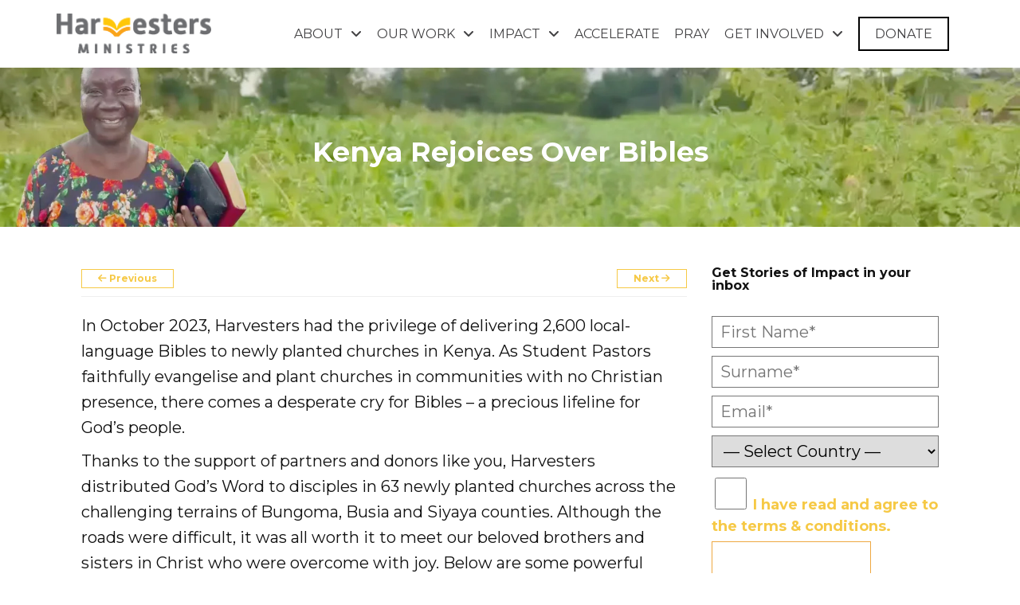

--- FILE ---
content_type: text/html; charset=UTF-8
request_url: https://www.harvestersministries.com/en/kenya-rejoices-over-bibles/
body_size: 27200
content:
<!doctype html>
<html lang="en-GB" itemscope itemtype="http://schema.org/WebPage">
<head>
		<meta charset="UTF-8">
	<meta name="viewport" content="width=device-width, initial-scale=1.0, maximum-scale=1.0, user-scalable=no">
	<meta name="robots" content="NoAI,index,follow">
	<meta name="noai" content="true">
	<meta name="author" content="Harvesters Ministries">
	<link rel="canonical" href="https://www.harvestersministries.com/en/kenya-rejoices-over-bibles/">
	<meta name="copyright" content="Harvesters Ministries">
	<meta name="revised" content="2024/03/04">
	<meta name='Classification' content='Business'>
	<meta name='url' content='https://www.harvestersministries.com/en/kenya-rejoices-over-bibles/'>
				<meta property="og:image" content="https://www.harvestersministries.com/wp-content/uploads/2024/02/Man-smiling-with-Bible.-Harvesters-Ministries.png" />
					
		<meta name="keywords" content="Africa, ,Bible Distribution, ,Kenya, ,Stories from the field, ">
	<meta name="subject" content="Africa, ,Bible Distribution, ,Kenya, ,Stories from the field, ">
			<meta name="description" content="In October 2023, Harvesters had the privilege of delivering 2,600 local-language Bibles to newly planted...">
						<meta name="twitter:image" content="https://www.harvestersministries.com/wp-content/uploads/2023/11/harvesters-ministries-normal-web-logo.webp">
				<meta property="og:title" content="Kenya Rejoices Over Bibles | Harvesters Ministries" />
	<meta property="og:type" content="article" />
	<meta property="og:url" content="https://www.harvestersministries.com/en/kenya-rejoices-over-bibles/" />
	<meta property="og:description" content="In October 2023, Harvesters had the privilege of delivering 2,600 local-language Bibles to newly planted...">
	<meta property="og:site_name" content="Harvesters Ministries" />
	<!--[if lt IE 9]>
	<script src="//cdnjs.cloudflare.com/ajax/libs/html5shiv/3.7.3/html5shiv.min.js"></script>
	<![endif]-->

	
	<link rel="profile" href="https://gmpg.org/xfn/11">

	<link rel="preconnect" href="https://fonts.googleapis.com">
	<link rel="preconnect" href="https://fonts.gstatic.com" crossorigin>

	<meta name='robots' content='index, follow, max-image-preview:large, max-snippet:-1, max-video-preview:-1' />
	<style>img:is([sizes="auto" i], [sizes^="auto," i]) { contain-intrinsic-size: 3000px 1500px }</style>
	
	<!-- This site is optimized with the Yoast SEO plugin v26.2 - https://yoast.com/wordpress/plugins/seo/ -->
	<title>Kenya Rejoices Over Bibles - Harvesters Ministries</title>
	<link rel="canonical" href="https://www.harvestersministries.com/en/kenya-rejoices-over-bibles/" />
	<meta property="og:locale" content="en_GB" />
	<meta property="og:type" content="article" />
	<meta property="og:title" content="Kenya Rejoices Over Bibles - Harvesters Ministries" />
	<meta property="og:description" content="In October 2023, Harvesters had the privilege of delivering 2,600 local-language Bibles to newly planted churches in Kenya. As Student Pastors faithfully evangelise and plant churches in communities with no Christian presence, there comes a desperate cry for Bibles – a precious lifeline for God’s people. Thanks to the support of partners and donors like [&hellip;]" />
	<meta property="og:url" content="https://www.harvestersministries.com/en/kenya-rejoices-over-bibles/" />
	<meta property="og:site_name" content="Harvesters Ministries" />
	<meta property="article:published_time" content="2024-03-03T22:00:47+00:00" />
	<meta property="article:modified_time" content="2024-07-22T07:14:28+00:00" />
	<meta property="og:image" content="https://www.harvestersministries.com/wp-content/uploads/2024/02/Man-smiling-with-Bible.-Harvesters-Ministries.png" />
	<meta property="og:image:width" content="1200" />
	<meta property="og:image:height" content="800" />
	<meta property="og:image:type" content="image/png" />
	<meta name="author" content="Katie Wood" />
	<meta name="twitter:card" content="summary_large_image" />
	<meta name="twitter:label1" content="Written by" />
	<meta name="twitter:data1" content="Katie Wood" />
	<meta name="twitter:label2" content="Est. reading time" />
	<meta name="twitter:data2" content="5 minutes" />
	<script type="application/ld+json" class="yoast-schema-graph">{"@context":"https://schema.org","@graph":[{"@type":"Article","@id":"https://www.harvestersministries.com/en/kenya-rejoices-over-bibles/#article","isPartOf":{"@id":"https://www.harvestersministries.com/en/kenya-rejoices-over-bibles/"},"author":{"name":"Katie Wood","@id":"https://www.harvestersministries.com/en/homepage/#/schema/person/9dd0a8daf990984aa92c55ad2385dbde"},"headline":"Kenya Rejoices Over Bibles","datePublished":"2024-03-03T22:00:47+00:00","dateModified":"2024-07-22T07:14:28+00:00","mainEntityOfPage":{"@id":"https://www.harvestersministries.com/en/kenya-rejoices-over-bibles/"},"wordCount":669,"publisher":{"@id":"https://www.harvestersministries.com/en/homepage/#organization"},"image":{"@id":"https://www.harvestersministries.com/en/kenya-rejoices-over-bibles/#primaryimage"},"thumbnailUrl":"https://www.harvestersministries.com/wp-content/uploads/2024/02/Man-smiling-with-Bible.-Harvesters-Ministries.png","articleSection":["Africa","Bible Distribution","Kenya","Stories from the field"],"inLanguage":"en-GB"},{"@type":"WebPage","@id":"https://www.harvestersministries.com/en/kenya-rejoices-over-bibles/","url":"https://www.harvestersministries.com/en/kenya-rejoices-over-bibles/","name":"Kenya Rejoices Over Bibles - Harvesters Ministries","isPartOf":{"@id":"https://www.harvestersministries.com/en/homepage/#website"},"primaryImageOfPage":{"@id":"https://www.harvestersministries.com/en/kenya-rejoices-over-bibles/#primaryimage"},"image":{"@id":"https://www.harvestersministries.com/en/kenya-rejoices-over-bibles/#primaryimage"},"thumbnailUrl":"https://www.harvestersministries.com/wp-content/uploads/2024/02/Man-smiling-with-Bible.-Harvesters-Ministries.png","datePublished":"2024-03-03T22:00:47+00:00","dateModified":"2024-07-22T07:14:28+00:00","breadcrumb":{"@id":"https://www.harvestersministries.com/en/kenya-rejoices-over-bibles/#breadcrumb"},"inLanguage":"en-GB","potentialAction":[{"@type":"ReadAction","target":["https://www.harvestersministries.com/en/kenya-rejoices-over-bibles/"]}]},{"@type":"ImageObject","inLanguage":"en-GB","@id":"https://www.harvestersministries.com/en/kenya-rejoices-over-bibles/#primaryimage","url":"https://www.harvestersministries.com/wp-content/uploads/2024/02/Man-smiling-with-Bible.-Harvesters-Ministries.png","contentUrl":"https://www.harvestersministries.com/wp-content/uploads/2024/02/Man-smiling-with-Bible.-Harvesters-Ministries.png","width":1200,"height":800},{"@type":"BreadcrumbList","@id":"https://www.harvestersministries.com/en/kenya-rejoices-over-bibles/#breadcrumb","itemListElement":[{"@type":"ListItem","position":1,"name":"Home","item":"https://www.harvestersministries.com/en/homepage/"},{"@type":"ListItem","position":2,"name":"Kenya Rejoices Over Bibles"}]},{"@type":"WebSite","@id":"https://www.harvestersministries.com/en/homepage/#website","url":"https://www.harvestersministries.com/en/homepage/","name":"Harvesters Ministries","description":"Opening the Way","publisher":{"@id":"https://www.harvestersministries.com/en/homepage/#organization"},"potentialAction":[{"@type":"SearchAction","target":{"@type":"EntryPoint","urlTemplate":"https://www.harvestersministries.com/en/homepage/?s={search_term_string}"},"query-input":{"@type":"PropertyValueSpecification","valueRequired":true,"valueName":"search_term_string"}}],"inLanguage":"en-GB"},{"@type":"Organization","@id":"https://www.harvestersministries.com/en/homepage/#organization","name":"Harvesters Ministries","url":"https://www.harvestersministries.com/en/homepage/","logo":{"@type":"ImageObject","inLanguage":"en-GB","@id":"https://www.harvestersministries.com/en/homepage/#/schema/logo/image/","url":"https://www.harvestersministries.com/wp-content/uploads/2019/07/harvesters-ministries-retina-web-logo.png","contentUrl":"https://www.harvestersministries.com/wp-content/uploads/2019/07/harvesters-ministries-retina-web-logo.png","width":374,"height":101,"caption":"Harvesters Ministries"},"image":{"@id":"https://www.harvestersministries.com/en/homepage/#/schema/logo/image/"}},{"@type":"Person","@id":"https://www.harvestersministries.com/en/homepage/#/schema/person/9dd0a8daf990984aa92c55ad2385dbde","name":"Katie Wood","url":"https://www.harvestersministries.com/en/author/katie/"}]}</script>
	<!-- / Yoast SEO plugin. -->


<link rel='dns-prefetch' href='//fonts.googleapis.com' />
<link rel="alternate" type="application/rss+xml" title="Harvesters Ministries &raquo; Kenya Rejoices Over Bibles Comments Feed" href="https://www.harvestersministries.com/en/kenya-rejoices-over-bibles/feed/" />
<link rel='stylesheet' id='pt-cv-public-style-css' href='https://www.harvestersministries.com/wp-content/plugins/content-views-query-and-display-post-page/public/assets/css/cv.css?ver=4.2' type='text/css' media='all' />
<link rel='stylesheet' id='wp-block-library-css' href='https://www.harvestersministries.com/wp-includes/css/dist/block-library/style.min.css?ver=4fc3004fee72fad7db2f02a33b81e964' type='text/css' media='all' />
<style id='classic-theme-styles-inline-css' type='text/css'>
/*! This file is auto-generated */
.wp-block-button__link{color:#fff;background-color:#32373c;border-radius:9999px;box-shadow:none;text-decoration:none;padding:calc(.667em + 2px) calc(1.333em + 2px);font-size:1.125em}.wp-block-file__button{background:#32373c;color:#fff;text-decoration:none}
</style>
<style id='global-styles-inline-css' type='text/css'>
:root{--wp--preset--aspect-ratio--square: 1;--wp--preset--aspect-ratio--4-3: 4/3;--wp--preset--aspect-ratio--3-4: 3/4;--wp--preset--aspect-ratio--3-2: 3/2;--wp--preset--aspect-ratio--2-3: 2/3;--wp--preset--aspect-ratio--16-9: 16/9;--wp--preset--aspect-ratio--9-16: 9/16;--wp--preset--color--black: #000000;--wp--preset--color--cyan-bluish-gray: #abb8c3;--wp--preset--color--white: #ffffff;--wp--preset--color--pale-pink: #f78da7;--wp--preset--color--vivid-red: #cf2e2e;--wp--preset--color--luminous-vivid-orange: #ff6900;--wp--preset--color--luminous-vivid-amber: #fcb900;--wp--preset--color--light-green-cyan: #7bdcb5;--wp--preset--color--vivid-green-cyan: #00d084;--wp--preset--color--pale-cyan-blue: #8ed1fc;--wp--preset--color--vivid-cyan-blue: #0693e3;--wp--preset--color--vivid-purple: #9b51e0;--wp--preset--gradient--vivid-cyan-blue-to-vivid-purple: linear-gradient(135deg,rgba(6,147,227,1) 0%,rgb(155,81,224) 100%);--wp--preset--gradient--light-green-cyan-to-vivid-green-cyan: linear-gradient(135deg,rgb(122,220,180) 0%,rgb(0,208,130) 100%);--wp--preset--gradient--luminous-vivid-amber-to-luminous-vivid-orange: linear-gradient(135deg,rgba(252,185,0,1) 0%,rgba(255,105,0,1) 100%);--wp--preset--gradient--luminous-vivid-orange-to-vivid-red: linear-gradient(135deg,rgba(255,105,0,1) 0%,rgb(207,46,46) 100%);--wp--preset--gradient--very-light-gray-to-cyan-bluish-gray: linear-gradient(135deg,rgb(238,238,238) 0%,rgb(169,184,195) 100%);--wp--preset--gradient--cool-to-warm-spectrum: linear-gradient(135deg,rgb(74,234,220) 0%,rgb(151,120,209) 20%,rgb(207,42,186) 40%,rgb(238,44,130) 60%,rgb(251,105,98) 80%,rgb(254,248,76) 100%);--wp--preset--gradient--blush-light-purple: linear-gradient(135deg,rgb(255,206,236) 0%,rgb(152,150,240) 100%);--wp--preset--gradient--blush-bordeaux: linear-gradient(135deg,rgb(254,205,165) 0%,rgb(254,45,45) 50%,rgb(107,0,62) 100%);--wp--preset--gradient--luminous-dusk: linear-gradient(135deg,rgb(255,203,112) 0%,rgb(199,81,192) 50%,rgb(65,88,208) 100%);--wp--preset--gradient--pale-ocean: linear-gradient(135deg,rgb(255,245,203) 0%,rgb(182,227,212) 50%,rgb(51,167,181) 100%);--wp--preset--gradient--electric-grass: linear-gradient(135deg,rgb(202,248,128) 0%,rgb(113,206,126) 100%);--wp--preset--gradient--midnight: linear-gradient(135deg,rgb(2,3,129) 0%,rgb(40,116,252) 100%);--wp--preset--font-size--small: 13px;--wp--preset--font-size--medium: 20px;--wp--preset--font-size--large: 36px;--wp--preset--font-size--x-large: 42px;--wp--preset--spacing--20: 0.44rem;--wp--preset--spacing--30: 0.67rem;--wp--preset--spacing--40: 1rem;--wp--preset--spacing--50: 1.5rem;--wp--preset--spacing--60: 2.25rem;--wp--preset--spacing--70: 3.38rem;--wp--preset--spacing--80: 5.06rem;--wp--preset--shadow--natural: 6px 6px 9px rgba(0, 0, 0, 0.2);--wp--preset--shadow--deep: 12px 12px 50px rgba(0, 0, 0, 0.4);--wp--preset--shadow--sharp: 6px 6px 0px rgba(0, 0, 0, 0.2);--wp--preset--shadow--outlined: 6px 6px 0px -3px rgba(255, 255, 255, 1), 6px 6px rgba(0, 0, 0, 1);--wp--preset--shadow--crisp: 6px 6px 0px rgba(0, 0, 0, 1);}:where(.is-layout-flex){gap: 0.5em;}:where(.is-layout-grid){gap: 0.5em;}body .is-layout-flex{display: flex;}.is-layout-flex{flex-wrap: wrap;align-items: center;}.is-layout-flex > :is(*, div){margin: 0;}body .is-layout-grid{display: grid;}.is-layout-grid > :is(*, div){margin: 0;}:where(.wp-block-columns.is-layout-flex){gap: 2em;}:where(.wp-block-columns.is-layout-grid){gap: 2em;}:where(.wp-block-post-template.is-layout-flex){gap: 1.25em;}:where(.wp-block-post-template.is-layout-grid){gap: 1.25em;}.has-black-color{color: var(--wp--preset--color--black) !important;}.has-cyan-bluish-gray-color{color: var(--wp--preset--color--cyan-bluish-gray) !important;}.has-white-color{color: var(--wp--preset--color--white) !important;}.has-pale-pink-color{color: var(--wp--preset--color--pale-pink) !important;}.has-vivid-red-color{color: var(--wp--preset--color--vivid-red) !important;}.has-luminous-vivid-orange-color{color: var(--wp--preset--color--luminous-vivid-orange) !important;}.has-luminous-vivid-amber-color{color: var(--wp--preset--color--luminous-vivid-amber) !important;}.has-light-green-cyan-color{color: var(--wp--preset--color--light-green-cyan) !important;}.has-vivid-green-cyan-color{color: var(--wp--preset--color--vivid-green-cyan) !important;}.has-pale-cyan-blue-color{color: var(--wp--preset--color--pale-cyan-blue) !important;}.has-vivid-cyan-blue-color{color: var(--wp--preset--color--vivid-cyan-blue) !important;}.has-vivid-purple-color{color: var(--wp--preset--color--vivid-purple) !important;}.has-black-background-color{background-color: var(--wp--preset--color--black) !important;}.has-cyan-bluish-gray-background-color{background-color: var(--wp--preset--color--cyan-bluish-gray) !important;}.has-white-background-color{background-color: var(--wp--preset--color--white) !important;}.has-pale-pink-background-color{background-color: var(--wp--preset--color--pale-pink) !important;}.has-vivid-red-background-color{background-color: var(--wp--preset--color--vivid-red) !important;}.has-luminous-vivid-orange-background-color{background-color: var(--wp--preset--color--luminous-vivid-orange) !important;}.has-luminous-vivid-amber-background-color{background-color: var(--wp--preset--color--luminous-vivid-amber) !important;}.has-light-green-cyan-background-color{background-color: var(--wp--preset--color--light-green-cyan) !important;}.has-vivid-green-cyan-background-color{background-color: var(--wp--preset--color--vivid-green-cyan) !important;}.has-pale-cyan-blue-background-color{background-color: var(--wp--preset--color--pale-cyan-blue) !important;}.has-vivid-cyan-blue-background-color{background-color: var(--wp--preset--color--vivid-cyan-blue) !important;}.has-vivid-purple-background-color{background-color: var(--wp--preset--color--vivid-purple) !important;}.has-black-border-color{border-color: var(--wp--preset--color--black) !important;}.has-cyan-bluish-gray-border-color{border-color: var(--wp--preset--color--cyan-bluish-gray) !important;}.has-white-border-color{border-color: var(--wp--preset--color--white) !important;}.has-pale-pink-border-color{border-color: var(--wp--preset--color--pale-pink) !important;}.has-vivid-red-border-color{border-color: var(--wp--preset--color--vivid-red) !important;}.has-luminous-vivid-orange-border-color{border-color: var(--wp--preset--color--luminous-vivid-orange) !important;}.has-luminous-vivid-amber-border-color{border-color: var(--wp--preset--color--luminous-vivid-amber) !important;}.has-light-green-cyan-border-color{border-color: var(--wp--preset--color--light-green-cyan) !important;}.has-vivid-green-cyan-border-color{border-color: var(--wp--preset--color--vivid-green-cyan) !important;}.has-pale-cyan-blue-border-color{border-color: var(--wp--preset--color--pale-cyan-blue) !important;}.has-vivid-cyan-blue-border-color{border-color: var(--wp--preset--color--vivid-cyan-blue) !important;}.has-vivid-purple-border-color{border-color: var(--wp--preset--color--vivid-purple) !important;}.has-vivid-cyan-blue-to-vivid-purple-gradient-background{background: var(--wp--preset--gradient--vivid-cyan-blue-to-vivid-purple) !important;}.has-light-green-cyan-to-vivid-green-cyan-gradient-background{background: var(--wp--preset--gradient--light-green-cyan-to-vivid-green-cyan) !important;}.has-luminous-vivid-amber-to-luminous-vivid-orange-gradient-background{background: var(--wp--preset--gradient--luminous-vivid-amber-to-luminous-vivid-orange) !important;}.has-luminous-vivid-orange-to-vivid-red-gradient-background{background: var(--wp--preset--gradient--luminous-vivid-orange-to-vivid-red) !important;}.has-very-light-gray-to-cyan-bluish-gray-gradient-background{background: var(--wp--preset--gradient--very-light-gray-to-cyan-bluish-gray) !important;}.has-cool-to-warm-spectrum-gradient-background{background: var(--wp--preset--gradient--cool-to-warm-spectrum) !important;}.has-blush-light-purple-gradient-background{background: var(--wp--preset--gradient--blush-light-purple) !important;}.has-blush-bordeaux-gradient-background{background: var(--wp--preset--gradient--blush-bordeaux) !important;}.has-luminous-dusk-gradient-background{background: var(--wp--preset--gradient--luminous-dusk) !important;}.has-pale-ocean-gradient-background{background: var(--wp--preset--gradient--pale-ocean) !important;}.has-electric-grass-gradient-background{background: var(--wp--preset--gradient--electric-grass) !important;}.has-midnight-gradient-background{background: var(--wp--preset--gradient--midnight) !important;}.has-small-font-size{font-size: var(--wp--preset--font-size--small) !important;}.has-medium-font-size{font-size: var(--wp--preset--font-size--medium) !important;}.has-large-font-size{font-size: var(--wp--preset--font-size--large) !important;}.has-x-large-font-size{font-size: var(--wp--preset--font-size--x-large) !important;}
:where(.wp-block-post-template.is-layout-flex){gap: 1.25em;}:where(.wp-block-post-template.is-layout-grid){gap: 1.25em;}
:where(.wp-block-columns.is-layout-flex){gap: 2em;}:where(.wp-block-columns.is-layout-grid){gap: 2em;}
:root :where(.wp-block-pullquote){font-size: 1.5em;line-height: 1.6;}
</style>
<link rel='stylesheet' id='ag_prayer_engine_css-css' href='https://www.harvestersministries.com/wp-content/plugins/ag-prayer-engine//inc/dist/css/ag_prayer_engine.min.css?ver=4fc3004fee72fad7db2f02a33b81e964' type='text/css' media='all' />
<link rel='stylesheet' id='widgetopts-styles-css' href='https://www.harvestersministries.com/wp-content/plugins/widget-options/assets/css/widget-options.css?ver=4.1.3' type='text/css' media='all' />
<link rel='stylesheet' id='elementor-frontend-css' href='https://www.harvestersministries.com/wp-content/plugins/elementor/assets/css/frontend.min.css?ver=3.32.5' type='text/css' media='all' />
<link rel='stylesheet' id='widget-search-css' href='https://www.harvestersministries.com/wp-content/plugins/elementor-pro/assets/css/widget-search.min.css?ver=3.27.0' type='text/css' media='all' />
<link rel='stylesheet' id='widget-image-css' href='https://www.harvestersministries.com/wp-content/plugins/elementor/assets/css/widget-image.min.css?ver=3.32.5' type='text/css' media='all' />
<link rel='stylesheet' id='harvesters2024-styling-css' href='https://www.harvestersministries.com/wp-content/themes/harvesters2024/dist/css/custom.css?ver=1.5.5' type='text/css' media='all' />
<link rel='stylesheet' id='harvesters2024-theme-material_icons-css' href='https://www.harvestersministries.com/wp-content/themes/harvesters2024/dist/css/material_icons.css?ver=4fc3004fee72fad7db2f02a33b81e964' type='text/css' media='all' />
<link rel='stylesheet' id='harvesters2024-theme-fontawesome-css' href='https://www.harvestersministries.com/wp-content/themes/harvesters2024/dist/css/fontawesome.css?ver=4fc3004fee72fad7db2f02a33b81e964' type='text/css' media='all' />
<link rel='stylesheet' id='custom_google_fonts-css' href='https://fonts.googleapis.com/css2?family=Montserrat:wght@100;200;300;400;700;900&#038;display=swap' type='text/css' media='all' />
<link rel='stylesheet' id='__EPYT__style-css' href='https://www.harvestersministries.com/wp-content/plugins/youtube-embed-plus/styles/ytprefs.min.css?ver=14.2.3' type='text/css' media='all' />
<style id='__EPYT__style-inline-css' type='text/css'>

                .epyt-gallery-thumb {
                        width: 33.333%;
                }
                
</style>
<link rel='stylesheet' id='moove_gdpr_frontend-css' href='https://www.harvestersministries.com/wp-content/plugins/gdpr-cookie-compliance/dist/styles/gdpr-main-nf.css?ver=5.0.9' type='text/css' media='all' />
<style id='moove_gdpr_frontend-inline-css' type='text/css'>
				#moove_gdpr_cookie_modal .moove-gdpr-modal-content .moove-gdpr-tab-main h3.tab-title, 
				#moove_gdpr_cookie_modal .moove-gdpr-modal-content .moove-gdpr-tab-main span.tab-title,
				#moove_gdpr_cookie_modal .moove-gdpr-modal-content .moove-gdpr-modal-left-content #moove-gdpr-menu li a, 
				#moove_gdpr_cookie_modal .moove-gdpr-modal-content .moove-gdpr-modal-left-content #moove-gdpr-menu li button,
				#moove_gdpr_cookie_modal .moove-gdpr-modal-content .moove-gdpr-modal-left-content .moove-gdpr-branding-cnt a,
				#moove_gdpr_cookie_modal .moove-gdpr-modal-content .moove-gdpr-modal-footer-content .moove-gdpr-button-holder a.mgbutton, 
				#moove_gdpr_cookie_modal .moove-gdpr-modal-content .moove-gdpr-modal-footer-content .moove-gdpr-button-holder button.mgbutton,
				#moove_gdpr_cookie_modal .cookie-switch .cookie-slider:after, 
				#moove_gdpr_cookie_modal .cookie-switch .slider:after, 
				#moove_gdpr_cookie_modal .switch .cookie-slider:after, 
				#moove_gdpr_cookie_modal .switch .slider:after,
				#moove_gdpr_cookie_info_bar .moove-gdpr-info-bar-container .moove-gdpr-info-bar-content p, 
				#moove_gdpr_cookie_info_bar .moove-gdpr-info-bar-container .moove-gdpr-info-bar-content p a,
				#moove_gdpr_cookie_info_bar .moove-gdpr-info-bar-container .moove-gdpr-info-bar-content a.mgbutton, 
				#moove_gdpr_cookie_info_bar .moove-gdpr-info-bar-container .moove-gdpr-info-bar-content button.mgbutton,
				#moove_gdpr_cookie_modal .moove-gdpr-modal-content .moove-gdpr-tab-main .moove-gdpr-tab-main-content h1, 
				#moove_gdpr_cookie_modal .moove-gdpr-modal-content .moove-gdpr-tab-main .moove-gdpr-tab-main-content h2, 
				#moove_gdpr_cookie_modal .moove-gdpr-modal-content .moove-gdpr-tab-main .moove-gdpr-tab-main-content h3, 
				#moove_gdpr_cookie_modal .moove-gdpr-modal-content .moove-gdpr-tab-main .moove-gdpr-tab-main-content h4, 
				#moove_gdpr_cookie_modal .moove-gdpr-modal-content .moove-gdpr-tab-main .moove-gdpr-tab-main-content h5, 
				#moove_gdpr_cookie_modal .moove-gdpr-modal-content .moove-gdpr-tab-main .moove-gdpr-tab-main-content h6,
				#moove_gdpr_cookie_modal .moove-gdpr-modal-content.moove_gdpr_modal_theme_v2 .moove-gdpr-modal-title .tab-title,
				#moove_gdpr_cookie_modal .moove-gdpr-modal-content.moove_gdpr_modal_theme_v2 .moove-gdpr-tab-main h3.tab-title, 
				#moove_gdpr_cookie_modal .moove-gdpr-modal-content.moove_gdpr_modal_theme_v2 .moove-gdpr-tab-main span.tab-title,
				#moove_gdpr_cookie_modal .moove-gdpr-modal-content.moove_gdpr_modal_theme_v2 .moove-gdpr-branding-cnt a {
					font-weight: inherit				}
			#moove_gdpr_cookie_modal,#moove_gdpr_cookie_info_bar,.gdpr_cookie_settings_shortcode_content{font-family:inherit}#moove_gdpr_save_popup_settings_button{background-color:#373737;color:#fff}#moove_gdpr_save_popup_settings_button:hover{background-color:#000}#moove_gdpr_cookie_info_bar .moove-gdpr-info-bar-container .moove-gdpr-info-bar-content a.mgbutton,#moove_gdpr_cookie_info_bar .moove-gdpr-info-bar-container .moove-gdpr-info-bar-content button.mgbutton{background-color:#eea841}#moove_gdpr_cookie_modal .moove-gdpr-modal-content .moove-gdpr-modal-footer-content .moove-gdpr-button-holder a.mgbutton,#moove_gdpr_cookie_modal .moove-gdpr-modal-content .moove-gdpr-modal-footer-content .moove-gdpr-button-holder button.mgbutton,.gdpr_cookie_settings_shortcode_content .gdpr-shr-button.button-green{background-color:#eea841;border-color:#eea841}#moove_gdpr_cookie_modal .moove-gdpr-modal-content .moove-gdpr-modal-footer-content .moove-gdpr-button-holder a.mgbutton:hover,#moove_gdpr_cookie_modal .moove-gdpr-modal-content .moove-gdpr-modal-footer-content .moove-gdpr-button-holder button.mgbutton:hover,.gdpr_cookie_settings_shortcode_content .gdpr-shr-button.button-green:hover{background-color:#fff;color:#eea841}#moove_gdpr_cookie_modal .moove-gdpr-modal-content .moove-gdpr-modal-close i,#moove_gdpr_cookie_modal .moove-gdpr-modal-content .moove-gdpr-modal-close span.gdpr-icon{background-color:#eea841;border:1px solid #eea841}#moove_gdpr_cookie_info_bar span.moove-gdpr-infobar-allow-all.focus-g,#moove_gdpr_cookie_info_bar span.moove-gdpr-infobar-allow-all:focus,#moove_gdpr_cookie_info_bar button.moove-gdpr-infobar-allow-all.focus-g,#moove_gdpr_cookie_info_bar button.moove-gdpr-infobar-allow-all:focus,#moove_gdpr_cookie_info_bar span.moove-gdpr-infobar-reject-btn.focus-g,#moove_gdpr_cookie_info_bar span.moove-gdpr-infobar-reject-btn:focus,#moove_gdpr_cookie_info_bar button.moove-gdpr-infobar-reject-btn.focus-g,#moove_gdpr_cookie_info_bar button.moove-gdpr-infobar-reject-btn:focus,#moove_gdpr_cookie_info_bar span.change-settings-button.focus-g,#moove_gdpr_cookie_info_bar span.change-settings-button:focus,#moove_gdpr_cookie_info_bar button.change-settings-button.focus-g,#moove_gdpr_cookie_info_bar button.change-settings-button:focus{-webkit-box-shadow:0 0 1px 3px #eea841;-moz-box-shadow:0 0 1px 3px #eea841;box-shadow:0 0 1px 3px #eea841}#moove_gdpr_cookie_modal .moove-gdpr-modal-content .moove-gdpr-modal-close i:hover,#moove_gdpr_cookie_modal .moove-gdpr-modal-content .moove-gdpr-modal-close span.gdpr-icon:hover,#moove_gdpr_cookie_info_bar span[data-href]>u.change-settings-button{color:#eea841}#moove_gdpr_cookie_modal .moove-gdpr-modal-content .moove-gdpr-modal-left-content #moove-gdpr-menu li.menu-item-selected a span.gdpr-icon,#moove_gdpr_cookie_modal .moove-gdpr-modal-content .moove-gdpr-modal-left-content #moove-gdpr-menu li.menu-item-selected button span.gdpr-icon{color:inherit}#moove_gdpr_cookie_modal .moove-gdpr-modal-content .moove-gdpr-modal-left-content #moove-gdpr-menu li a span.gdpr-icon,#moove_gdpr_cookie_modal .moove-gdpr-modal-content .moove-gdpr-modal-left-content #moove-gdpr-menu li button span.gdpr-icon{color:inherit}#moove_gdpr_cookie_modal .gdpr-acc-link{line-height:0;font-size:0;color:transparent;position:absolute}#moove_gdpr_cookie_modal .moove-gdpr-modal-content .moove-gdpr-modal-close:hover i,#moove_gdpr_cookie_modal .moove-gdpr-modal-content .moove-gdpr-modal-left-content #moove-gdpr-menu li a,#moove_gdpr_cookie_modal .moove-gdpr-modal-content .moove-gdpr-modal-left-content #moove-gdpr-menu li button,#moove_gdpr_cookie_modal .moove-gdpr-modal-content .moove-gdpr-modal-left-content #moove-gdpr-menu li button i,#moove_gdpr_cookie_modal .moove-gdpr-modal-content .moove-gdpr-modal-left-content #moove-gdpr-menu li a i,#moove_gdpr_cookie_modal .moove-gdpr-modal-content .moove-gdpr-tab-main .moove-gdpr-tab-main-content a:hover,#moove_gdpr_cookie_info_bar.moove-gdpr-dark-scheme .moove-gdpr-info-bar-container .moove-gdpr-info-bar-content a.mgbutton:hover,#moove_gdpr_cookie_info_bar.moove-gdpr-dark-scheme .moove-gdpr-info-bar-container .moove-gdpr-info-bar-content button.mgbutton:hover,#moove_gdpr_cookie_info_bar.moove-gdpr-dark-scheme .moove-gdpr-info-bar-container .moove-gdpr-info-bar-content a:hover,#moove_gdpr_cookie_info_bar.moove-gdpr-dark-scheme .moove-gdpr-info-bar-container .moove-gdpr-info-bar-content button:hover,#moove_gdpr_cookie_info_bar.moove-gdpr-dark-scheme .moove-gdpr-info-bar-container .moove-gdpr-info-bar-content span.change-settings-button:hover,#moove_gdpr_cookie_info_bar.moove-gdpr-dark-scheme .moove-gdpr-info-bar-container .moove-gdpr-info-bar-content button.change-settings-button:hover,#moove_gdpr_cookie_info_bar.moove-gdpr-dark-scheme .moove-gdpr-info-bar-container .moove-gdpr-info-bar-content u.change-settings-button:hover,#moove_gdpr_cookie_info_bar span[data-href]>u.change-settings-button,#moove_gdpr_cookie_info_bar.moove-gdpr-dark-scheme .moove-gdpr-info-bar-container .moove-gdpr-info-bar-content a.mgbutton.focus-g,#moove_gdpr_cookie_info_bar.moove-gdpr-dark-scheme .moove-gdpr-info-bar-container .moove-gdpr-info-bar-content button.mgbutton.focus-g,#moove_gdpr_cookie_info_bar.moove-gdpr-dark-scheme .moove-gdpr-info-bar-container .moove-gdpr-info-bar-content a.focus-g,#moove_gdpr_cookie_info_bar.moove-gdpr-dark-scheme .moove-gdpr-info-bar-container .moove-gdpr-info-bar-content button.focus-g,#moove_gdpr_cookie_info_bar.moove-gdpr-dark-scheme .moove-gdpr-info-bar-container .moove-gdpr-info-bar-content a.mgbutton:focus,#moove_gdpr_cookie_info_bar.moove-gdpr-dark-scheme .moove-gdpr-info-bar-container .moove-gdpr-info-bar-content button.mgbutton:focus,#moove_gdpr_cookie_info_bar.moove-gdpr-dark-scheme .moove-gdpr-info-bar-container .moove-gdpr-info-bar-content a:focus,#moove_gdpr_cookie_info_bar.moove-gdpr-dark-scheme .moove-gdpr-info-bar-container .moove-gdpr-info-bar-content button:focus,#moove_gdpr_cookie_info_bar.moove-gdpr-dark-scheme .moove-gdpr-info-bar-container .moove-gdpr-info-bar-content span.change-settings-button.focus-g,span.change-settings-button:focus,button.change-settings-button.focus-g,button.change-settings-button:focus,#moove_gdpr_cookie_info_bar.moove-gdpr-dark-scheme .moove-gdpr-info-bar-container .moove-gdpr-info-bar-content u.change-settings-button.focus-g,#moove_gdpr_cookie_info_bar.moove-gdpr-dark-scheme .moove-gdpr-info-bar-container .moove-gdpr-info-bar-content u.change-settings-button:focus{color:#eea841}#moove_gdpr_cookie_modal .moove-gdpr-branding.focus-g span,#moove_gdpr_cookie_modal .moove-gdpr-modal-content .moove-gdpr-tab-main a.focus-g,#moove_gdpr_cookie_modal .moove-gdpr-modal-content .moove-gdpr-tab-main .gdpr-cd-details-toggle.focus-g{color:#eea841}#moove_gdpr_cookie_modal.gdpr_lightbox-hide{display:none}#moove_gdpr_cookie_info_bar .moove-gdpr-info-bar-container .moove-gdpr-info-bar-content a.mgbutton,#moove_gdpr_cookie_info_bar .moove-gdpr-info-bar-container .moove-gdpr-info-bar-content button.mgbutton,#moove_gdpr_cookie_modal .moove-gdpr-modal-content .moove-gdpr-modal-footer-content .moove-gdpr-button-holder a.mgbutton,#moove_gdpr_cookie_modal .moove-gdpr-modal-content .moove-gdpr-modal-footer-content .moove-gdpr-button-holder button.mgbutton,.gdpr-shr-button,#moove_gdpr_cookie_info_bar .moove-gdpr-infobar-close-btn{border-radius:0}
</style>
<script src="https://www.harvestersministries.com/wp-includes/js/jquery/jquery.min.js?ver=3.7.1" id="jquery-core-js"></script>
<script src="https://www.harvestersministries.com/wp-content/themes/harvesters2024/dist/js/header.js?ver=1.5.5" id="header-js"></script>
<script id="__ytprefs__-js-extra">
var _EPYT_ = {"ajaxurl":"https:\/\/www.harvestersministries.com\/wp-admin\/admin-ajax.php","security":"0fd3fb3888","gallery_scrolloffset":"20","eppathtoscripts":"https:\/\/www.harvestersministries.com\/wp-content\/plugins\/youtube-embed-plus\/scripts\/","eppath":"https:\/\/www.harvestersministries.com\/wp-content\/plugins\/youtube-embed-plus\/","epresponsiveselector":"[\"iframe.__youtube_prefs__\",\"iframe[src*='youtube.com']\",\"iframe[src*='youtube-nocookie.com']\",\"iframe[data-ep-src*='youtube.com']\",\"iframe[data-ep-src*='youtube-nocookie.com']\",\"iframe[data-ep-gallerysrc*='youtube.com']\"]","epdovol":"1","version":"14.2.3","evselector":"iframe.__youtube_prefs__[src], iframe[src*=\"youtube.com\/embed\/\"], iframe[src*=\"youtube-nocookie.com\/embed\/\"]","ajax_compat":"","maxres_facade":"eager","ytapi_load":"light","pause_others":"","stopMobileBuffer":"1","facade_mode":"","not_live_on_channel":""};
</script>
<script src="https://www.harvestersministries.com/wp-content/plugins/youtube-embed-plus/scripts/ytprefs.min.js?ver=14.2.3" id="__ytprefs__-js"></script>
<link rel="https://api.w.org/" href="https://www.harvestersministries.com/wp-json/" /><link rel="alternate" title="JSON" type="application/json" href="https://www.harvestersministries.com/wp-json/wp/v2/posts/14524" /><link rel="EditURI" type="application/rsd+xml" title="RSD" href="https://www.harvestersministries.com/xmlrpc.php?rsd" />

<link rel='shortlink' href='https://www.harvestersministries.com/?p=14524' />
		<!-- Custom Logo: hide header text -->
		<style id="custom-logo-css">
			.site-title, .site-description {
				position: absolute;
				clip-path: inset(50%);
			}
		</style>
		<link rel="alternate" title="oEmbed (JSON)" type="application/json+oembed" href="https://www.harvestersministries.com/wp-json/oembed/1.0/embed?url=https%3A%2F%2Fwww.harvestersministries.com%2Fen%2Fkenya-rejoices-over-bibles%2F" />
<link rel="alternate" title="oEmbed (XML)" type="text/xml+oembed" href="https://www.harvestersministries.com/wp-json/oembed/1.0/embed?url=https%3A%2F%2Fwww.harvestersministries.com%2Fen%2Fkenya-rejoices-over-bibles%2F&#038;format=xml" />
    <!-- <script>console.log('tag code: ')</script> -->
  
    <!-- <script>console.log('tagging page for ')</script> -->
<!-- Google tag (gtag.js) -->
<script async src="https://www.googletagmanager.com/gtag/js?id=G-RTHCV2ZCRQ"></script>
<script>
  window.dataLayer = window.dataLayer || [];
  function gtag(){dataLayer.push(arguments);}
  gtag('js', new Date());

  gtag('config', 'G-RTHCV2ZCRQ');
</script>

  <!-- Stream WordPress user activity plugin v4.1.1 -->
<style type="text/css" id="css-fb-visibility">@media screen and (max-width: 640px){.fusion-no-small-visibility{display:none !important;}body:not(.fusion-builder-ui-wireframe) .sm-text-align-center{text-align:center !important;}body:not(.fusion-builder-ui-wireframe) .sm-text-align-left{text-align:left !important;}body:not(.fusion-builder-ui-wireframe) .sm-text-align-right{text-align:right !important;}body:not(.fusion-builder-ui-wireframe) .sm-mx-auto{margin-left:auto !important;margin-right:auto !important;}body:not(.fusion-builder-ui-wireframe) .sm-ml-auto{margin-left:auto !important;}body:not(.fusion-builder-ui-wireframe) .sm-mr-auto{margin-right:auto !important;}body:not(.fusion-builder-ui-wireframe) .fusion-absolute-position-small{position:absolute;top:auto;width:100%;}}@media screen and (min-width: 641px) and (max-width: 1024px){.fusion-no-medium-visibility{display:none !important;}body:not(.fusion-builder-ui-wireframe) .md-text-align-center{text-align:center !important;}body:not(.fusion-builder-ui-wireframe) .md-text-align-left{text-align:left !important;}body:not(.fusion-builder-ui-wireframe) .md-text-align-right{text-align:right !important;}body:not(.fusion-builder-ui-wireframe) .md-mx-auto{margin-left:auto !important;margin-right:auto !important;}body:not(.fusion-builder-ui-wireframe) .md-ml-auto{margin-left:auto !important;}body:not(.fusion-builder-ui-wireframe) .md-mr-auto{margin-right:auto !important;}body:not(.fusion-builder-ui-wireframe) .fusion-absolute-position-medium{position:absolute;top:auto;width:100%;}}@media screen and (min-width: 1025px){.fusion-no-large-visibility{display:none !important;}body:not(.fusion-builder-ui-wireframe) .lg-text-align-center{text-align:center !important;}body:not(.fusion-builder-ui-wireframe) .lg-text-align-left{text-align:left !important;}body:not(.fusion-builder-ui-wireframe) .lg-text-align-right{text-align:right !important;}body:not(.fusion-builder-ui-wireframe) .lg-mx-auto{margin-left:auto !important;margin-right:auto !important;}body:not(.fusion-builder-ui-wireframe) .lg-ml-auto{margin-left:auto !important;}body:not(.fusion-builder-ui-wireframe) .lg-mr-auto{margin-right:auto !important;}body:not(.fusion-builder-ui-wireframe) .fusion-absolute-position-large{position:absolute;top:auto;width:100%;}}</style><meta name="generator" content="Elementor 3.32.5; features: e_font_icon_svg, additional_custom_breakpoints; settings: css_print_method-external, google_font-disabled, font_display-swap">
			<style>
				.e-con.e-parent:nth-of-type(n+4):not(.e-lazyloaded):not(.e-no-lazyload),
				.e-con.e-parent:nth-of-type(n+4):not(.e-lazyloaded):not(.e-no-lazyload) * {
					background-image: none !important;
				}
				@media screen and (max-height: 1024px) {
					.e-con.e-parent:nth-of-type(n+3):not(.e-lazyloaded):not(.e-no-lazyload),
					.e-con.e-parent:nth-of-type(n+3):not(.e-lazyloaded):not(.e-no-lazyload) * {
						background-image: none !important;
					}
				}
				@media screen and (max-height: 640px) {
					.e-con.e-parent:nth-of-type(n+2):not(.e-lazyloaded):not(.e-no-lazyload),
					.e-con.e-parent:nth-of-type(n+2):not(.e-lazyloaded):not(.e-no-lazyload) * {
						background-image: none !important;
					}
				}
			</style>
			<link rel="icon" href="https://www.harvestersministries.com/wp-content/uploads/2019/07/Harvesters-Ministries-favicon-66x66.png" sizes="32x32" />
<link rel="icon" href="https://www.harvestersministries.com/wp-content/uploads/2019/07/Harvesters-Ministries-favicon-200x200.png" sizes="192x192" />
<link rel="apple-touch-icon" href="https://www.harvestersministries.com/wp-content/uploads/2019/07/Harvesters-Ministries-favicon-200x200.png" />
<meta name="msapplication-TileImage" content="https://www.harvestersministries.com/wp-content/uploads/2019/07/Harvesters-Ministries-favicon.png" />
		<style id="wp-custom-css">
			/* for hellobar: */
body div[style="display: inline;"] + #page header.site-header.sticky_header {
 padding-top: 50px; 
}


.fusion-fullwidth, .fullwidth-box, .hundred-percent-fullwidth {
	width: 100%;
}
.three-column-contacts-band a {
	color: #fff;
}


p[style="text-align: center;"] + .epyt-video-wrapper {
	margin: 0 auto 10px;
}

article .entry-content img,
article .entry-content figure,
article .entry-content figure img {
	max-width: 100%;
	min-width: unset;
	width: auto;
	height: auto;
}
figcaption {
		font-size: 0.8rem;
    line-height: 100%;
	}

.content_below_donation_forms .custom-html-widget.textwidget > div {
	display: flex;
}
.content_below_donation_forms .custom-html-widget .fusion-layout-column .fusion_builder_column_1_3 {
  width: 33%;
}

@media (max-width: 576px) {
body.donation-pages article.donation_page {
  margin: 0;
}
body.donation-pages article.donation_page .post-header-image {
  margin: 0;
}
	body.donation-pages article.donation_page .container.ag_donation_platform_form_wrapper {
        width: calc(100vw - 60px) !important;
        margin: 30px 30px 40px;
        max-width: calc(100vw - 60px) !important;
      }

	body.donation-pages article.donation_page .agdp_inner_field_wrapper, body.donation-pages article.donation_page .agdp_row_wrapper {
		min-width: unset;
	}
	
	
body.donation-pages article.donation_page .input-text, 
body.donation-pages article.donation_page select, 
body.donation-pages article.donation_page input, 
body.donation-pages article.donation_page input[type=text],
body.donation-pages article.donation_page input[type=number], 
body.donation-pages article.donation_page input[type=email], 
body.donation-pages article.donation_page input[type=tel],
body.donation-pages article.donation_page input[type=url], 
body.donation-pages article.donation_page input[type=password], 
body.donation-pages article.donation_page input[type=search] {
        max-width: 100%;
        min-width: unset;
      }
	
}

.entry-meta svg {
  max-height: 12px;
	width: auto;
}
.fusion-aligncenter {
	text-align: center;
	margin: 0 auto;
	display: inline-block;
	width: 100%;
}
.alignleft {
  float: left;
  margin-right: 20px;
}
.alignright {
  float: right;
  margin-left: 20px;
}

.fusion-video, .fusion-youtube {
	min-width: 600px;
}

@media (max-width: 450px) {
  .fusion-video, .fusion-youtube {
	  min-width: 320px;
  }	
}

.blog-post-sidebar .blog-post-sidebar_widget h2.blog-post-sidebar_widget-title {
    font-size: 1rem!important; 
}

.txt-highlight {
	z-index: 1;
	position: relative;
}
.txt-highlight:before {
	z-index: -1;
}		</style>
		<style type="text/css">      :root {
                  --header_opacity: 0.1;
                  --header_colour: #a8a8a8;
          --header_colour_rgba: 168,168,168;
                  --footer_colour: #b6b2b7;
                  --column-gutter: 0px;
                  --item-spacing: 10px;
              }
      </style><style type="text/css">    /* Google Font Customizer additions: */
    :root {
      --fontstack: 'Montserrat', Helvetica, Segoe UI, Arial, sans-serif;
      --heading_fontstack: 'Montserrat', Helvetica, Segoe UI, Arial, sans-serif;
    }
    </style>	</head>
	<body class="wp-singular post-template-default single single-post postid-14524 single-format-standard wp-custom-logo wp-theme-harvesters2024  sticky_header fusion-image-hovers fusion-pagination-sizing fusion-button_size-large fusion-button_type-flat fusion-button_span-no avada-image-rollover-circle-no avada-image-rollover-yes avada-image-rollover-direction-center_horiz fusion-has-button-gradient elementor-default elementor-kit-12519">
				<div id="page" class="site plain-header-style">

	

	<header id="masthead" class="site-header  sticky_header " role="banner">
	<div class="container">
		<div class="row">
			<div class="logo" itemprop="brand" itemscope itemtype="https://schema.org/Organization">
													<figure itemprop="logo" itemscope itemtype="https://schema.org/ImageObject">
						<a itemprop="legalName" href="https://www.harvestersministries.com/en/homepage/" rel="home"  alt="Harvesters Ministries" title="Harvesters Ministries">
							<img itemprop="thumbnail" src="https://www.harvestersministries.com/wp-content/uploads/2023/11/harvesters-ministries-normal-web-logo.webp" alt="Harvesters Ministries" title="Harvesters Ministries" />
						</a>
					</figure>
							</div>

										<nav class="desktop-menu" itemscope itemtype="https://schema.org/SiteNavigationElement">
					<div class="menu-harvesters2024-container"><ul id="menu-harvesters2024" class="menu"><li class="menu-item menu-item-type-post_type menu-item-object-page menu-item-has-children" itemprop="itemListElement" itemscope itemtype="http://schema.org/ListItem"><a href="https://www.harvestersministries.com/en/about-us/" itemprop="url"><span itemprop="name">About</span></a><ul class="sub-menu depth-0"><li class="menu-item menu-item-type-post_type menu-item-object-page" itemprop="itemListElement" itemscope itemtype="http://schema.org/ListItem"><a href="https://www.harvestersministries.com/en/about-us/" itemprop="url"><span itemprop="name">About Us</span></a></li>
<li class="menu-item menu-item-type-custom menu-item-object-custom" itemprop="itemListElement" itemscope itemtype="http://schema.org/ListItem"><a href="/en/about-us/#the-story-of-harvesters" itemprop="url"><span itemprop="name">The Story of Harvesters</span></a></li>
<li class="menu-item menu-item-type-custom menu-item-object-custom" itemprop="itemListElement" itemscope itemtype="http://schema.org/ListItem"><a href="/en/about-us/#our-beliefs" itemprop="url"><span itemprop="name">Our Beliefs</span></a></li>
</ul>
</li>
<li class="menu-item menu-item-type-post_type menu-item-object-page menu-item-has-children" itemprop="itemListElement" itemscope itemtype="http://schema.org/ListItem"><a href="https://www.harvestersministries.com/en/our-work/" itemprop="url"><span itemprop="name">Our Work</span></a><ul class="sub-menu depth-0"><li class="menu-item menu-item-type-post_type menu-item-object-page" itemprop="itemListElement" itemscope itemtype="http://schema.org/ListItem"><a href="https://www.harvestersministries.com/en/our-work/" itemprop="url"><span itemprop="name">Our Work</span></a></li>
<li class="menu-item menu-item-type-custom menu-item-object-custom" itemprop="itemListElement" itemscope itemtype="http://schema.org/ListItem"><a href="/en/our-work/#church-planting" itemprop="url"><span itemprop="name">Church Planting</span></a></li>
<li class="menu-item menu-item-type-custom menu-item-object-custom" itemprop="itemListElement" itemscope itemtype="http://schema.org/ListItem"><a href="/en/our-work/#evangelism" itemprop="url"><span itemprop="name">Evangelism</span></a></li>
<li class="menu-item menu-item-type-custom menu-item-object-custom" itemprop="itemListElement" itemscope itemtype="http://schema.org/ListItem"><a href="/en/our-work/#pastoral-training" itemprop="url"><span itemprop="name">Pastoral Training</span></a></li>
<li class="menu-item menu-item-type-custom menu-item-object-custom" itemprop="itemListElement" itemscope itemtype="http://schema.org/ListItem"><a href="/en/our-work/#discipleship" itemprop="url"><span itemprop="name">Discipleship</span></a></li>
<li class="menu-item menu-item-type-custom menu-item-object-custom" itemprop="itemListElement" itemscope itemtype="http://schema.org/ListItem"><a href="/en/our-work/#bible-distribution" itemprop="url"><span itemprop="name">Bible Distribution</span></a></li>
</ul>
</li>
<li class="menu-item menu-item-type-post_type menu-item-object-page menu-item-has-children" itemprop="itemListElement" itemscope itemtype="http://schema.org/ListItem"><a href="https://www.harvestersministries.com/en/impact/" itemprop="url"><span itemprop="name">Impact</span></a><ul class="sub-menu depth-0"><li class="menu-item menu-item-type-post_type menu-item-object-page" itemprop="itemListElement" itemscope itemtype="http://schema.org/ListItem"><a href="https://www.harvestersministries.com/en/impact/" itemprop="url"><span itemprop="name">Impact</span></a></li>
<li class="menu-item menu-item-type-taxonomy menu-item-object-category current-post-ancestor current-menu-parent current-post-parent" itemprop="itemListElement" itemscope itemtype="http://schema.org/ListItem"><a href="https://www.harvestersministries.com/en/category/stories-from-the-field/" itemprop="url"><span itemprop="name">Stories from the field</span></a></li>
<li class="menu-item menu-item-type-taxonomy menu-item-object-category" itemprop="itemListElement" itemscope itemtype="http://schema.org/ListItem"><a href="https://www.harvestersministries.com/en/category/newsletter/" itemprop="url"><span itemprop="name">Newsletters</span></a></li>
<li class="menu-item menu-item-type-post_type menu-item-object-page" itemprop="itemListElement" itemscope itemtype="http://schema.org/ListItem"><a href="https://www.harvestersministries.com/en/sign-up/" itemprop="url"><span itemprop="name">Sign Up for Updates</span></a></li>
</ul>
</li>
<li class="menu-item menu-item-type-post_type menu-item-object-page" itemprop="itemListElement" itemscope itemtype="http://schema.org/ListItem"><a href="https://www.harvestersministries.com/en/accelerate-the-mission/" itemprop="url"><span itemprop="name">Accelerate</span></a></li>
<li class="menu-item menu-item-type-post_type menu-item-object-page" itemprop="itemListElement" itemscope itemtype="http://schema.org/ListItem"><a href="https://www.harvestersministries.com/en/prayer/" itemprop="url"><span itemprop="name">Pray</span></a></li>
<li class="menu-item menu-item-type-post_type menu-item-object-page menu-item-has-children" itemprop="itemListElement" itemscope itemtype="http://schema.org/ListItem"><a href="https://www.harvestersministries.com/en/get-involved/" itemprop="url"><span itemprop="name">Get Involved</span></a><ul class="sub-menu depth-0"><li class="menu-item menu-item-type-post_type menu-item-object-page" itemprop="itemListElement" itemscope itemtype="http://schema.org/ListItem"><a href="https://www.harvestersministries.com/en/get-involved/" itemprop="url"><span itemprop="name">Get Involved</span></a></li>
<li class="menu-item menu-item-type-custom menu-item-object-custom" itemprop="itemListElement" itemscope itemtype="http://schema.org/ListItem"><a href="/en/get-involved/#disciple-makers-course" itemprop="url"><span itemprop="name">Disciple Makers Course</span></a></li>
<li class="menu-item menu-item-type-custom menu-item-object-custom" itemprop="itemListElement" itemscope itemtype="http://schema.org/ListItem"><a href="/en/get-involved/#become-a-harvesters-trainer" itemprop="url"><span itemprop="name">Become a Harvesters Trainer</span></a></li>
<li class="menu-item menu-item-type-custom menu-item-object-custom" itemprop="itemListElement" itemscope itemtype="http://schema.org/ListItem"><a href="/en/get-involved/#contact" itemprop="url"><span itemprop="name">Contact Us</span></a></li>
</ul>
</li>
<li class="btn-donate menu-item menu-item-type-post_type menu-item-object-page" itemprop="itemListElement" itemscope itemtype="http://schema.org/ListItem"><a href="https://www.harvestersministries.com/en/donate/" itemprop="url"><span itemprop="name">Donate</span></a></li>
</ul></div>				</nav>
														<div class="mobile-menu">
					<button class="mobile-menu-toggler" type="button" data-toggle="closed" data-target="#mobile-menu"
						aria-controls="mobile-menu" aria-expanded="false" aria-label="Open Menu">
						<span class="mobile-menu-icon">
						<svg class="hb" xmlns="http://www.w3.org/2000/svg" viewBox="0 0 10 10" stroke="#eee" stroke-width=".6" fill="rgba(0,0,0,0)" stroke-linecap="round" style="cursor: pointer">
							<path d="M2,3L5,3L8,3M2,5L8,5M2,7L5,7L8,7">
								<animate dur="0.2s" attributeName="d" values="M2,3L5,3L8,3M2,5L8,5M2,7L5,7L8,7;M3,3L5,5L7,3M5,5L5,5M3,7L5,5L7,7" fill="freeze" begin="start.begin" />
								<animate dur="0.2s" attributeName="d" values="M3,3L5,5L7,3M5,5L5,5M3,7L5,5L7,7;M2,3L5,3L8,3M2,5L8,5M2,7L5,7L8,7" fill="freeze" begin="reverse.begin" />
							</path>
							<rect width="10" height="10" stroke="none">
								<animate dur="2s" id="reverse" attributeName="width" begin="click" />
							</rect>

							<rect width="10" height="10" stroke="none">
								<animate dur="0.001s" id="start" attributeName="width" values="10;0" fill="freeze" begin="click" />
								<animate dur="0.001s" attributeName="width" values="0;10" fill="freeze" begin="reverse.begin" />
							</rect>
						</svg>
						</span>
					</button>

					<nav class="mobile-menu closed" id="mobile-menu">
						<div class="menu-harvesters2024-container"><ul id="menu-harvesters2024-1" class="menu"><li class="menu-item menu-item-type-post_type menu-item-object-page menu-item-has-children" itemprop="itemListElement" itemscope itemtype="http://schema.org/ListItem"><a href="https://www.harvestersministries.com/en/about-us/" itemprop="url"><span itemprop="name">About</span></a><ul class="sub-menu depth-0"><li class="menu-item menu-item-type-post_type menu-item-object-page" itemprop="itemListElement" itemscope itemtype="http://schema.org/ListItem"><a href="https://www.harvestersministries.com/en/about-us/" itemprop="url"><span itemprop="name">About Us</span></a></li>
<li class="menu-item menu-item-type-custom menu-item-object-custom" itemprop="itemListElement" itemscope itemtype="http://schema.org/ListItem"><a href="/en/about-us/#the-story-of-harvesters" itemprop="url"><span itemprop="name">The Story of Harvesters</span></a></li>
<li class="menu-item menu-item-type-custom menu-item-object-custom" itemprop="itemListElement" itemscope itemtype="http://schema.org/ListItem"><a href="/en/about-us/#our-beliefs" itemprop="url"><span itemprop="name">Our Beliefs</span></a></li>
</ul>
</li>
<li class="menu-item menu-item-type-post_type menu-item-object-page menu-item-has-children" itemprop="itemListElement" itemscope itemtype="http://schema.org/ListItem"><a href="https://www.harvestersministries.com/en/our-work/" itemprop="url"><span itemprop="name">Our Work</span></a><ul class="sub-menu depth-0"><li class="menu-item menu-item-type-post_type menu-item-object-page" itemprop="itemListElement" itemscope itemtype="http://schema.org/ListItem"><a href="https://www.harvestersministries.com/en/our-work/" itemprop="url"><span itemprop="name">Our Work</span></a></li>
<li class="menu-item menu-item-type-custom menu-item-object-custom" itemprop="itemListElement" itemscope itemtype="http://schema.org/ListItem"><a href="/en/our-work/#church-planting" itemprop="url"><span itemprop="name">Church Planting</span></a></li>
<li class="menu-item menu-item-type-custom menu-item-object-custom" itemprop="itemListElement" itemscope itemtype="http://schema.org/ListItem"><a href="/en/our-work/#evangelism" itemprop="url"><span itemprop="name">Evangelism</span></a></li>
<li class="menu-item menu-item-type-custom menu-item-object-custom" itemprop="itemListElement" itemscope itemtype="http://schema.org/ListItem"><a href="/en/our-work/#pastoral-training" itemprop="url"><span itemprop="name">Pastoral Training</span></a></li>
<li class="menu-item menu-item-type-custom menu-item-object-custom" itemprop="itemListElement" itemscope itemtype="http://schema.org/ListItem"><a href="/en/our-work/#discipleship" itemprop="url"><span itemprop="name">Discipleship</span></a></li>
<li class="menu-item menu-item-type-custom menu-item-object-custom" itemprop="itemListElement" itemscope itemtype="http://schema.org/ListItem"><a href="/en/our-work/#bible-distribution" itemprop="url"><span itemprop="name">Bible Distribution</span></a></li>
</ul>
</li>
<li class="menu-item menu-item-type-post_type menu-item-object-page menu-item-has-children" itemprop="itemListElement" itemscope itemtype="http://schema.org/ListItem"><a href="https://www.harvestersministries.com/en/impact/" itemprop="url"><span itemprop="name">Impact</span></a><ul class="sub-menu depth-0"><li class="menu-item menu-item-type-post_type menu-item-object-page" itemprop="itemListElement" itemscope itemtype="http://schema.org/ListItem"><a href="https://www.harvestersministries.com/en/impact/" itemprop="url"><span itemprop="name">Impact</span></a></li>
<li class="menu-item menu-item-type-taxonomy menu-item-object-category current-post-ancestor current-menu-parent current-post-parent" itemprop="itemListElement" itemscope itemtype="http://schema.org/ListItem"><a href="https://www.harvestersministries.com/en/category/stories-from-the-field/" itemprop="url"><span itemprop="name">Stories from the field</span></a></li>
<li class="menu-item menu-item-type-taxonomy menu-item-object-category" itemprop="itemListElement" itemscope itemtype="http://schema.org/ListItem"><a href="https://www.harvestersministries.com/en/category/newsletter/" itemprop="url"><span itemprop="name">Newsletters</span></a></li>
<li class="menu-item menu-item-type-post_type menu-item-object-page" itemprop="itemListElement" itemscope itemtype="http://schema.org/ListItem"><a href="https://www.harvestersministries.com/en/sign-up/" itemprop="url"><span itemprop="name">Sign Up for Updates</span></a></li>
</ul>
</li>
<li class="menu-item menu-item-type-post_type menu-item-object-page" itemprop="itemListElement" itemscope itemtype="http://schema.org/ListItem"><a href="https://www.harvestersministries.com/en/accelerate-the-mission/" itemprop="url"><span itemprop="name">Accelerate</span></a></li>
<li class="menu-item menu-item-type-post_type menu-item-object-page" itemprop="itemListElement" itemscope itemtype="http://schema.org/ListItem"><a href="https://www.harvestersministries.com/en/prayer/" itemprop="url"><span itemprop="name">Pray</span></a></li>
<li class="menu-item menu-item-type-post_type menu-item-object-page menu-item-has-children" itemprop="itemListElement" itemscope itemtype="http://schema.org/ListItem"><a href="https://www.harvestersministries.com/en/get-involved/" itemprop="url"><span itemprop="name">Get Involved</span></a><ul class="sub-menu depth-0"><li class="menu-item menu-item-type-post_type menu-item-object-page" itemprop="itemListElement" itemscope itemtype="http://schema.org/ListItem"><a href="https://www.harvestersministries.com/en/get-involved/" itemprop="url"><span itemprop="name">Get Involved</span></a></li>
<li class="menu-item menu-item-type-custom menu-item-object-custom" itemprop="itemListElement" itemscope itemtype="http://schema.org/ListItem"><a href="/en/get-involved/#disciple-makers-course" itemprop="url"><span itemprop="name">Disciple Makers Course</span></a></li>
<li class="menu-item menu-item-type-custom menu-item-object-custom" itemprop="itemListElement" itemscope itemtype="http://schema.org/ListItem"><a href="/en/get-involved/#become-a-harvesters-trainer" itemprop="url"><span itemprop="name">Become a Harvesters Trainer</span></a></li>
<li class="menu-item menu-item-type-custom menu-item-object-custom" itemprop="itemListElement" itemscope itemtype="http://schema.org/ListItem"><a href="/en/get-involved/#contact" itemprop="url"><span itemprop="name">Contact Us</span></a></li>
</ul>
</li>
<li class="btn-donate menu-item menu-item-type-post_type menu-item-object-page" itemprop="itemListElement" itemscope itemtype="http://schema.org/ListItem"><a href="https://www.harvestersministries.com/en/donate/" itemprop="url"><span itemprop="name">Donate</span></a></li>
</ul></div>											</nav>
				</div>
					</div>
	</div>
</header>

		<div id="content" class="site-content  ">
<main class="site-main primary content-area" role="main">
                <article id="post-14524" class="container post-14524 post type-post status-publish format-standard has-post-thumbnail hentry category-africa category-bible-distribution category-kenya category-stories-from-the-field">
									<div class="post-header-image fusion-background-header-image breakout" style="background-image: url(https://www.harvestersministries.com/wp-content/uploads/2024/03/Kenya-Bible-Placement.-Mar-testimony-2024.-Harvesters-Ministries-1.png);">
				<h1 class="entry-title container">Kenya Rejoices Over Bibles </h1>
			</div>
				<div class="row article-content-block">
			<div class="col-md-8 col-sm-12">
			<!-- <div class=""> -->
				<div class="container">
				
	<nav class="navigation story-navigation-wrapper" aria-label=" ">
		<h2 class="screen-reader-text"> </h2>
		<div class="nav-links"><div class="nav-previous"><a href="https://www.harvestersministries.com/en/pray-with-us-southeast-asia/" rel="prev"><i class="fa fa-arrow-left"></i> Previous<span class="screen-reader-text">Pray with Us: Southeast Asia</span></a></div><div class="nav-next"><a href="https://www.harvestersministries.com/en/pray-with-us-pastors-kidnapped-and-killed/" rel="next">Next <i class="fa fa-arrow-right"></i><span class="screen-reader-text">Pray with Us: Pastors Kidnapped and Killed</span></a></div></div>
	</nav>			</div>
			<div class="entry-content  ">
				<p style="font-weight: 400;">In October 2023, Harvesters had the privilege of delivering 2,600 local-language Bibles to newly planted churches in Kenya. As Student Pastors faithfully evangelise and plant churches in communities with no Christian presence, there comes a desperate cry for Bibles – a precious lifeline for God’s people.</p>
<p style="font-weight: 400;">Thanks to the support of partners and donors like you, Harvesters distributed God’s Word to disciples in 63 newly planted churches across the challenging terrains of Bungoma, Busia and Siyaya counties. Although the roads were difficult, it was all worth it to meet our beloved brothers and sisters in Christ who were overcome with joy. Below are some powerful testimonies of impact from those who received their very first Bible.<strong> </strong></p>
<p>&nbsp;</p>
<h3 style="font-weight: 400;"><strong>Muslim-Background-Believer Receives God’s Word</strong></h3>
<div id='gallery-1' class='gallery galleryid-14524 gallery-columns-2 gallery-size-large'><figure class='gallery-item'>
			<div class='gallery-icon landscape'>
				<img fetchpriority="high" decoding="async" width="1024" height="683" src="https://www.harvestersministries.com/wp-content/uploads/2024/03/Isah-Marida-receives-Bible.-Harvesters-Ministries-1024x683.png" class="attachment-large size-large lazyload" alt="Isah Marida receives Bible. Harvesters Ministries" srcset="data:image/svg+xml,%3Csvg%20xmlns%3D%27http%3A%2F%2Fwww.w3.org%2F2000%2Fsvg%27%20width%3D%271200%27%20height%3D%27800%27%20viewBox%3D%270%200%201200%20800%27%3E%3Crect%20width%3D%271200%27%20height%3D%27800%27%20fill-opacity%3D%220%22%2F%3E%3C%2Fsvg%3E" data-orig-src="https://www.harvestersministries.com/wp-content/uploads/2024/03/Isah-Marida-receives-Bible.-Harvesters-Ministries-1024x683.png" data-srcset="https://www.harvestersministries.com/wp-content/uploads/2024/03/Isah-Marida-receives-Bible.-Harvesters-Ministries-300x200.png 300w, https://www.harvestersministries.com/wp-content/uploads/2024/03/Isah-Marida-receives-Bible.-Harvesters-Ministries-768x512.png 768w, https://www.harvestersministries.com/wp-content/uploads/2024/03/Isah-Marida-receives-Bible.-Harvesters-Ministries-1024x683.png 1024w, https://www.harvestersministries.com/wp-content/uploads/2024/03/Isah-Marida-receives-Bible.-Harvesters-Ministries.png 1200w" data-sizes="auto" />
			</div></figure><figure class='gallery-item'>
			<div class='gallery-icon landscape'>
				<img decoding="async" width="1024" height="683" src="https://www.harvestersministries.com/wp-content/uploads/2024/03/Isah-Marida.-Harvesters-Ministries-1024x683.png" class="attachment-large size-large lazyload" alt="Isah Marida. Harvesters Ministries" srcset="data:image/svg+xml,%3Csvg%20xmlns%3D%27http%3A%2F%2Fwww.w3.org%2F2000%2Fsvg%27%20width%3D%271200%27%20height%3D%27800%27%20viewBox%3D%270%200%201200%20800%27%3E%3Crect%20width%3D%271200%27%20height%3D%27800%27%20fill-opacity%3D%220%22%2F%3E%3C%2Fsvg%3E" data-orig-src="https://www.harvestersministries.com/wp-content/uploads/2024/03/Isah-Marida.-Harvesters-Ministries-1024x683.png" data-srcset="https://www.harvestersministries.com/wp-content/uploads/2024/03/Isah-Marida.-Harvesters-Ministries-300x200.png 300w, https://www.harvestersministries.com/wp-content/uploads/2024/03/Isah-Marida.-Harvesters-Ministries-768x512.png 768w, https://www.harvestersministries.com/wp-content/uploads/2024/03/Isah-Marida.-Harvesters-Ministries-1024x683.png 1024w, https://www.harvestersministries.com/wp-content/uploads/2024/03/Isah-Marida.-Harvesters-Ministries.png 1200w" data-sizes="auto" />
			</div></figure>
		</div>

<p style="font-weight: 400;">Isah Marida, once a follower of Islam, discovered faith in Christ when Harvesters planted a church in her hometown of Busia. The recently established congregation is flourishing with new believers, and the members can now strengthen their spiritual journey following the distribution of God&#8217;s Word. Isah, one of the recipients of a Bible, is advancing in her understanding and connection with Christ.</p>
<p>&nbsp;</p>
<h3 style="font-weight: 400;"><strong>Just Two Bibles for the Whole Church</strong></h3>
<div id='gallery-2' class='gallery galleryid-14524 gallery-columns-2 gallery-size-large'><figure class='gallery-item'>
			<div class='gallery-icon landscape'>
				<img decoding="async" width="1024" height="683" src="https://www.harvestersministries.com/wp-content/uploads/2024/03/Ps-Judith-Baraza.-Harvesters-Ministries-1024x683.png" class="attachment-large size-large lazyload" alt="Ps Judith Baraza. Harvesters Ministries" srcset="data:image/svg+xml,%3Csvg%20xmlns%3D%27http%3A%2F%2Fwww.w3.org%2F2000%2Fsvg%27%20width%3D%271200%27%20height%3D%27800%27%20viewBox%3D%270%200%201200%20800%27%3E%3Crect%20width%3D%271200%27%20height%3D%27800%27%20fill-opacity%3D%220%22%2F%3E%3C%2Fsvg%3E" data-orig-src="https://www.harvestersministries.com/wp-content/uploads/2024/03/Ps-Judith-Baraza.-Harvesters-Ministries-1024x683.png" data-srcset="https://www.harvestersministries.com/wp-content/uploads/2024/03/Ps-Judith-Baraza.-Harvesters-Ministries-300x200.png 300w, https://www.harvestersministries.com/wp-content/uploads/2024/03/Ps-Judith-Baraza.-Harvesters-Ministries-768x512.png 768w, https://www.harvestersministries.com/wp-content/uploads/2024/03/Ps-Judith-Baraza.-Harvesters-Ministries-1024x683.png 1024w, https://www.harvestersministries.com/wp-content/uploads/2024/03/Ps-Judith-Baraza.-Harvesters-Ministries.png 1200w" data-sizes="auto" />
			</div></figure><figure class='gallery-item'>
			<div class='gallery-icon landscape'>
				<img loading="lazy" decoding="async" width="1024" height="683" src="https://www.harvestersministries.com/wp-content/uploads/2024/03/Happy-congregation-with-new-Bibles.-Harvesters-Ministries-1024x683.png" class="attachment-large size-large lazyload" alt="Happy congregation with new Bibles. Harvesters Ministries" srcset="data:image/svg+xml,%3Csvg%20xmlns%3D%27http%3A%2F%2Fwww.w3.org%2F2000%2Fsvg%27%20width%3D%271200%27%20height%3D%27800%27%20viewBox%3D%270%200%201200%20800%27%3E%3Crect%20width%3D%271200%27%20height%3D%27800%27%20fill-opacity%3D%220%22%2F%3E%3C%2Fsvg%3E" data-orig-src="https://www.harvestersministries.com/wp-content/uploads/2024/03/Happy-congregation-with-new-Bibles.-Harvesters-Ministries-1024x683.png" data-srcset="https://www.harvestersministries.com/wp-content/uploads/2024/03/Happy-congregation-with-new-Bibles.-Harvesters-Ministries-300x200.png 300w, https://www.harvestersministries.com/wp-content/uploads/2024/03/Happy-congregation-with-new-Bibles.-Harvesters-Ministries-768x512.png 768w, https://www.harvestersministries.com/wp-content/uploads/2024/03/Happy-congregation-with-new-Bibles.-Harvesters-Ministries-1024x683.png 1024w, https://www.harvestersministries.com/wp-content/uploads/2024/03/Happy-congregation-with-new-Bibles.-Harvesters-Ministries.png 1200w" data-sizes="auto" />
			</div></figure>
		</div>

<p>&nbsp;</p>
<p style="font-weight: 400;">Pastor Judith Baraza, a student of Harvesters in Busia County, previously only had two Bibles to share among her congregation. Now, every member has their own Bible to read, study and use to grow closer to God. She is thankful to Harvesters and partners for providing this precious gift.</p>
<p>&nbsp;</p>
<h3 style="font-weight: 400;"><strong>Displaying God’s Love</strong></h3>
<p><img loading="lazy" decoding="async" class="lazyload aligncenter size-large wp-image-12696" src="data:image/svg+xml,%3Csvg%20xmlns%3D%27http%3A%2F%2Fwww.w3.org%2F2000%2Fsvg%27%20width%3D%271024%27%20height%3D%27683%27%20viewBox%3D%270%200%201024%20683%27%3E%3Crect%20width%3D%271024%27%20height%3D%27683%27%20fill-opacity%3D%220%22%2F%3E%3C%2Fsvg%3E" data-orig-src="https://www.harvestersministries.com/wp-content/uploads/2024/02/Leonardo-Pierro.-Harvesters-Ministries-1024x683-1.png" alt="Leonardo Pierro. Harvesters Ministries" width="1024" height="683" /></p>
<p style="font-weight: 400;">Leonardo Pierro, a new believer, explained that previously he was “struggling” to understand what was being preached at church. Upon being handed a Bible of his very own he thanked God. “Now, even me, I can preach, I can teach, I can do anything for God. Thank you for remembering me,” he rejoiced. “See how God loves me!”</p>
<p>&nbsp;</p>
<h3 style="font-weight: 400;"><strong>Widespread Impact of God’s Word</strong></h3>
<div id='gallery-3' class='gallery galleryid-14524 gallery-columns-2 gallery-size-large'><figure class='gallery-item'>
			<div class='gallery-icon landscape'>
				<img loading="lazy" decoding="async" width="1024" height="683" src="https://www.harvestersministries.com/wp-content/uploads/2024/03/Ps-Bonventure-Ogola-.-Harvesters-Ministries-1024x683.png" class="attachment-large size-large lazyload" alt="Ps Bonventure Ogola. Harvesters Ministries" srcset="data:image/svg+xml,%3Csvg%20xmlns%3D%27http%3A%2F%2Fwww.w3.org%2F2000%2Fsvg%27%20width%3D%271200%27%20height%3D%27800%27%20viewBox%3D%270%200%201200%20800%27%3E%3Crect%20width%3D%271200%27%20height%3D%27800%27%20fill-opacity%3D%220%22%2F%3E%3C%2Fsvg%3E" data-orig-src="https://www.harvestersministries.com/wp-content/uploads/2024/03/Ps-Bonventure-Ogola-.-Harvesters-Ministries-1024x683.png" data-srcset="https://www.harvestersministries.com/wp-content/uploads/2024/03/Ps-Bonventure-Ogola-.-Harvesters-Ministries-300x200.png 300w, https://www.harvestersministries.com/wp-content/uploads/2024/03/Ps-Bonventure-Ogola-.-Harvesters-Ministries-768x512.png 768w, https://www.harvestersministries.com/wp-content/uploads/2024/03/Ps-Bonventure-Ogola-.-Harvesters-Ministries-1024x683.png 1024w, https://www.harvestersministries.com/wp-content/uploads/2024/03/Ps-Bonventure-Ogola-.-Harvesters-Ministries.png 1200w" data-sizes="auto" />
			</div></figure><figure class='gallery-item'>
			<div class='gallery-icon landscape'>
				<img loading="lazy" decoding="async" width="1024" height="683" src="https://www.harvestersministries.com/wp-content/uploads/2024/03/Congregation-under-tree.-Harvesters-Ministries-1024x683.png" class="attachment-large size-large lazyload" alt="Congregation under tree. Harvesters Ministries" srcset="data:image/svg+xml,%3Csvg%20xmlns%3D%27http%3A%2F%2Fwww.w3.org%2F2000%2Fsvg%27%20width%3D%271200%27%20height%3D%27800%27%20viewBox%3D%270%200%201200%20800%27%3E%3Crect%20width%3D%271200%27%20height%3D%27800%27%20fill-opacity%3D%220%22%2F%3E%3C%2Fsvg%3E" data-orig-src="https://www.harvestersministries.com/wp-content/uploads/2024/03/Congregation-under-tree.-Harvesters-Ministries-1024x683.png" data-srcset="https://www.harvestersministries.com/wp-content/uploads/2024/03/Congregation-under-tree.-Harvesters-Ministries-300x200.png 300w, https://www.harvestersministries.com/wp-content/uploads/2024/03/Congregation-under-tree.-Harvesters-Ministries-768x512.png 768w, https://www.harvestersministries.com/wp-content/uploads/2024/03/Congregation-under-tree.-Harvesters-Ministries-1024x683.png 1024w, https://www.harvestersministries.com/wp-content/uploads/2024/03/Congregation-under-tree.-Harvesters-Ministries.png 1200w" data-sizes="auto" />
			</div></figure>
		</div>

<p style="font-weight: 400;">Pastor Bonventure Ogola expressed his appreciation for Harvesters’ training programme, highlighting newcomers embracing faith and a positive impact on his congregation. He attested, “They have changed from their traditional ways to godly ways.” Expressing gratitude for the Bibles they received, Pastor Bonventure explained that these sacred books will help his church to “reveal the One” and bring about transformation in people’s lives and the community.</p>
<p>&nbsp;</p>
<h3 style="font-weight: 400;"><strong>Reaching More with the Gospel</strong></h3>
<p><img loading="lazy" decoding="async" class="lazyload aligncenter size-large wp-image-12701" src="data:image/svg+xml,%3Csvg%20xmlns%3D%27http%3A%2F%2Fwww.w3.org%2F2000%2Fsvg%27%20width%3D%271024%27%20height%3D%27683%27%20viewBox%3D%270%200%201024%20683%27%3E%3Crect%20width%3D%271024%27%20height%3D%27683%27%20fill-opacity%3D%220%22%2F%3E%3C%2Fsvg%3E" data-orig-src="https://www.harvestersministries.com/wp-content/uploads/2024/02/Ps-James-Lukorito.-Harvesters-Ministries-1024x683-1.png" alt="Ps James Lukorito. Harvesters Ministries" width="1024" height="683" /></p>
<p style="font-weight: 400;">Pastor James Lukorito’s congregation will use their new Bibles to witness to others about Christ. Previously they were short of Bibles and many congregants didn’t have one. “But now, thanks to your help, it will be easy for us to reach more people than ever before with the Gospel,” shares Ps James.</p>
<p>&nbsp;</p>
<h3 style="font-weight: 400;"><strong>Praising God for His Gift</strong></h3>
<div id='gallery-4' class='gallery galleryid-14524 gallery-columns-2 gallery-size-large'><figure class='gallery-item'>
			<div class='gallery-icon landscape'>
				<img loading="lazy" decoding="async" width="1024" height="683" src="https://www.harvestersministries.com/wp-content/uploads/2024/03/Doreen-Mercy.-Harvesters-Ministries-1024x683.png" class="attachment-large size-large lazyload" alt="Doreen Mercy. Harvesters Ministries" srcset="data:image/svg+xml,%3Csvg%20xmlns%3D%27http%3A%2F%2Fwww.w3.org%2F2000%2Fsvg%27%20width%3D%271200%27%20height%3D%27800%27%20viewBox%3D%270%200%201200%20800%27%3E%3Crect%20width%3D%271200%27%20height%3D%27800%27%20fill-opacity%3D%220%22%2F%3E%3C%2Fsvg%3E" data-orig-src="https://www.harvestersministries.com/wp-content/uploads/2024/03/Doreen-Mercy.-Harvesters-Ministries-1024x683.png" data-srcset="https://www.harvestersministries.com/wp-content/uploads/2024/03/Doreen-Mercy.-Harvesters-Ministries-300x200.png 300w, https://www.harvestersministries.com/wp-content/uploads/2024/03/Doreen-Mercy.-Harvesters-Ministries-768x512.png 768w, https://www.harvestersministries.com/wp-content/uploads/2024/03/Doreen-Mercy.-Harvesters-Ministries-1024x683.png 1024w, https://www.harvestersministries.com/wp-content/uploads/2024/03/Doreen-Mercy.-Harvesters-Ministries.png 1200w" data-sizes="auto" />
			</div></figure><figure class='gallery-item'>
			<div class='gallery-icon landscape'>
				<img loading="lazy" decoding="async" width="1024" height="683" src="https://www.harvestersministries.com/wp-content/uploads/2024/03/Congregation-wave-Bibles.-Harvesters-Ministries-1024x683.png" class="attachment-large size-large lazyload" alt="Congregation wave Bibles. Harvesters Ministries" srcset="data:image/svg+xml,%3Csvg%20xmlns%3D%27http%3A%2F%2Fwww.w3.org%2F2000%2Fsvg%27%20width%3D%271200%27%20height%3D%27800%27%20viewBox%3D%270%200%201200%20800%27%3E%3Crect%20width%3D%271200%27%20height%3D%27800%27%20fill-opacity%3D%220%22%2F%3E%3C%2Fsvg%3E" data-orig-src="https://www.harvestersministries.com/wp-content/uploads/2024/03/Congregation-wave-Bibles.-Harvesters-Ministries-1024x683.png" data-srcset="https://www.harvestersministries.com/wp-content/uploads/2024/03/Congregation-wave-Bibles.-Harvesters-Ministries-300x200.png 300w, https://www.harvestersministries.com/wp-content/uploads/2024/03/Congregation-wave-Bibles.-Harvesters-Ministries-768x512.png 768w, https://www.harvestersministries.com/wp-content/uploads/2024/03/Congregation-wave-Bibles.-Harvesters-Ministries-1024x683.png 1024w, https://www.harvestersministries.com/wp-content/uploads/2024/03/Congregation-wave-Bibles.-Harvesters-Ministries.png 1200w" data-sizes="auto" />
			</div></figure>
		</div>

<p style="font-weight: 400;">Doreen Mercy is in her church choir and longed for a Bible of her own. “Once we were told to go and read some verses,” she shared, “and I was wondering where I would read them because I didn’t have a Bible.” Harvesters was privileged to hand Doreen her very first Bible and she rejoiced and praised God for the wonderful gift.</p>
<p>&nbsp;</p>
<h3 style="font-weight: 400;"><strong>A Desire to Reach the Nations</strong></h3>
<p><img loading="lazy" decoding="async" class="lazyload aligncenter wp-image-14768 size-large" src="https://www.harvestersministries.com/wp-content/uploads/2024/03/Levina-Okumu.-Harvesters-Ministries-1024x683.png" data-orig-src="https://www.harvestersministries.com/wp-content/uploads/2024/03/Levina-Okumu.-Harvesters-Ministries-1024x683.png" alt="Levina Okumu. Harvesters Ministries" width="1024" height="683" srcset="data:image/svg+xml,%3Csvg%20xmlns%3D%27http%3A%2F%2Fwww.w3.org%2F2000%2Fsvg%27%20width%3D%271024%27%20height%3D%27683%27%20viewBox%3D%270%200%201024%20683%27%3E%3Crect%20width%3D%271024%27%20height%3D%27683%27%20fill-opacity%3D%220%22%2F%3E%3C%2Fsvg%3E" data-srcset="https://www.harvestersministries.com/wp-content/uploads/2024/03/Levina-Okumu.-Harvesters-Ministries-300x200.png 300w, https://www.harvestersministries.com/wp-content/uploads/2024/03/Levina-Okumu.-Harvesters-Ministries-768x512.png 768w, https://www.harvestersministries.com/wp-content/uploads/2024/03/Levina-Okumu.-Harvesters-Ministries-1024x683.png 1024w, https://www.harvestersministries.com/wp-content/uploads/2024/03/Levina-Okumu.-Harvesters-Ministries.png 1200w" data-sizes="auto" data-orig-sizes="(max-width: 1024px) 100vw, 1024px" /></p>
<p style="font-weight: 400;">Levina Okumu possesses a fervent evangelical heart. As a student of Harvesters, she credited the training programme with helping her to grow spiritually. Upon receiving Bibles from Harvesters, Levina thanked God, saying “I want to reach many people and many nations to teach them the Word of God.”</p>
<p>&nbsp;</p>
<h3 style="font-weight: 400;"><strong>Going Deeper in God’s Word</strong></h3>
<p><img loading="lazy" decoding="async" class="lazyload aligncenter size-large wp-image-12699" src="data:image/svg+xml,%3Csvg%20xmlns%3D%27http%3A%2F%2Fwww.w3.org%2F2000%2Fsvg%27%20width%3D%271024%27%20height%3D%27683%27%20viewBox%3D%270%200%201024%20683%27%3E%3Crect%20width%3D%271024%27%20height%3D%27683%27%20fill-opacity%3D%220%22%2F%3E%3C%2Fsvg%3E" data-orig-src="https://www.harvestersministries.com/wp-content/uploads/2024/02/Pastor-Grace-Ajiambo-Juma.-Harvesters-Ministries-1024x683-1.png" alt="Pastor Grace Ajiambo Juma. Harvesters Ministries" width="1024" height="683" /></p>
<p style="font-weight: 400;">Pastor Grace Ajiambo Juma only had three Bibles in her church which were primarily used by the leaders. Receiving Bibles from Harvesters has brought significant change for her congregation. “Now when I read Scripture, people will be able to follow along,” she rejoices. “You have done something great by bringing these Bibles to us, they are really important to us. We will continue reading God’s Word and learning.”</p>
<p><a href="https://www.harvestersministries.com" target="_blank" rel="noopener"><img loading="lazy" decoding="async" class="lazyload aligncenter wp-image-11312 size-medium" src="data:image/svg+xml,%3Csvg%20xmlns%3D%27http%3A%2F%2Fwww.w3.org%2F2000%2Fsvg%27%20width%3D%27300%27%20height%3D%27155%27%20viewBox%3D%270%200%20300%20155%27%3E%3Crect%20width%3D%27300%27%20height%3D%27155%27%20fill-opacity%3D%220%22%2F%3E%3C%2Fsvg%3E" data-orig-src="https://www.harvestersministries.com/wp-content/uploads/2024/02/300rgb_HM_Logo_Tagline-300x155-1.png" alt="Harvesters Ministries" width="300" height="155" /></a></p>
			</div>
								<div class="entry-meta">    <div class="posted-by">
      <span class="date"><svg aria-hidden="true" focusable="false" data-prefix="fas" data-icon="clock" class="tiny-icon svg-inline--fa fa-clock fa-w-16" role="img" xmlns="http://www.w3.org/2000/svg" viewBox="0 0 512 512"><path fill="currentColor" d="M256,8C119,8,8,119,8,256S119,504,256,504,504,393,504,256,393,8,256,8Zm92.49,313h0l-20,25a16,16,0,0,1-22.49,2.5h0l-67-49.72a40,40,0,0,1-15-31.23V112a16,16,0,0,1,16-16h32a16,16,0,0,1,16,16V256l58,42.5A16,16,0,0,1,348.49,321Z"></path></svg> March 4, 2024</span>
      <span class="author"><svg aria-hidden="true" focusable="false" data-prefix="fas" data-icon="user-circle" class="tiny-icon svg-inline--fa fa-user-circle fa-w-16" role="img" xmlns="http://www.w3.org/2000/svg" viewBox="0 0 496 512"><path fill="currentColor" d="M248 8C111 8 0 119 0 256s111 248 248 248 248-111 248-248S385 8 248 8zm0 96c48.6 0 88 39.4 88 88s-39.4 88-88 88-88-39.4-88-88 39.4-88 88-88zm0 344c-58.7 0-111.3-26.6-146.5-68.2 18.8-35.4 55.6-59.8 98.5-59.8 2.4 0 4.8.4 7.1 1.1 13 4.2 26.6 6.9 40.9 6.9 14.3 0 28-2.7 40.9-6.9 2.3-.7 4.7-1.1 7.1-1.1 42.9 0 79.7 24.4 98.5 59.8C359.3 421.4 306.7 448 248 448z"></path></svg> Harvesters Ministries</span>
    </div>
    <svg aria-hidden="true" focusable="false" data-prefix="fas" data-icon="hashtag" class="tiny-icon svg-inline--fa fa-hashtag fa-w-14" role="img" xmlns="http://www.w3.org/2000/svg" viewBox="0 0 448 512"><path fill="currentColor" d="M440.667 182.109l7.143-40c1.313-7.355-4.342-14.109-11.813-14.109h-74.81l14.623-81.891C377.123 38.754 371.468 32 363.997 32h-40.632a12 12 0 0 0-11.813 9.891L296.175 128H197.54l14.623-81.891C213.477 38.754 207.822 32 200.35 32h-40.632a12 12 0 0 0-11.813 9.891L132.528 128H53.432a12 12 0 0 0-11.813 9.891l-7.143 40C33.163 185.246 38.818 192 46.289 192h74.81L98.242 320H19.146a12 12 0 0 0-11.813 9.891l-7.143 40C-1.123 377.246 4.532 384 12.003 384h74.81L72.19 465.891C70.877 473.246 76.532 480 84.003 480h40.632a12 12 0 0 0 11.813-9.891L151.826 384h98.634l-14.623 81.891C234.523 473.246 240.178 480 247.65 480h40.632a12 12 0 0 0 11.813-9.891L315.472 384h79.096a12 12 0 0 0 11.813-9.891l7.143-40c1.313-7.355-4.342-14.109-11.813-14.109h-74.81l22.857-128h79.096a12 12 0 0 0 11.813-9.891zM261.889 320h-98.634l22.857-128h98.634l-22.857 128z"></path></svg><a href="https://www.harvestersministries.com/en/category/africa/" rel="category tag">Africa</a>, <a href="https://www.harvestersministries.com/en/category/bible-distribution/" rel="category tag">Bible Distribution</a>, <a href="https://www.harvestersministries.com/en/category/kenya/" rel="category tag">Kenya</a>, <a href="https://www.harvestersministries.com/en/category/stories-from-the-field/" rel="category tag">Stories from the field</a></div>
						<div class="container">
				
	<nav class="navigation story-navigation-wrapper-bottom-story-nav" aria-label=" ">
		<h2 class="screen-reader-text"> </h2>
		<div class="nav-links"><div class="nav-previous"><a href="https://www.harvestersministries.com/en/pray-with-us-southeast-asia/" rel="prev"><i class="fa fa-arrow-left"></i> Previous<span class="screen-reader-text">Pray with Us: Southeast Asia</span></a></div><div class="nav-next"><a href="https://www.harvestersministries.com/en/pray-with-us-pastors-kidnapped-and-killed/" rel="next">Next <i class="fa fa-arrow-right"></i><span class="screen-reader-text">Pray with Us: Pastors Kidnapped and Killed</span></a></div></div>
	</nav>			</div>
								</div>
					<div class="col-md-3 col-sm-12">
				<div class="blog-post-sidebar"><div class="vertical-layout-form widget blog-post-sidebar_widget"><h2 class="blog-post-sidebar_widget-title">Get Stories of Impact in your inbox</h2><script>(function() {
	window.mc4wp = window.mc4wp || {
		listeners: [],
		forms: {
			on: function(evt, cb) {
				window.mc4wp.listeners.push(
					{
						event   : evt,
						callback: cb
					}
				);
			}
		}
	}
})();
</script><!-- Mailchimp for WordPress v4.10.8 - https://wordpress.org/plugins/mailchimp-for-wp/ --><form id="mc4wp-form-1" class="mc4wp-form mc4wp-form-950" method="post" data-id="950" data-name="HP Subscribe" ><div class="mc4wp-form-fields"><div class="row">
  <div class="col-12 col-md-3">
    <input type="text" name="FNAME" placeholder="First Name*" required>
  </div>
  <div class="col-12 col-md-3">
    <input type="text" name="LNAME" placeholder="Surname*" required>
  </div>
  <div class="col-12 col-md-3">
    <input type="email" name="EMAIL" placeholder="Email*" required />
  </div>
  <div class="col-12 col-md-3">
    <select name="MMERGE6" id="MMERGE6" class="MMERGE6">
      <option value="-Select-" selected="true" required> &mdash; Select Country &mdash; </option>
      <option value="AF">Afghanistan</option>
      <option value="AX">Aland Islands</option>
      <option value="AL">Albania</option>
      <option value="DZ">Algeria</option>
      <option value="AS">American Samoa</option>
      <option value="AD">Andorra</option>
      <option value="AO">Angola</option>
      <option value="AI">Anguilla</option>
      <option value="AQ">Antarctica</option>
      <option value="AG">Antigua and Barbuda</option>
      <option value="AR">Argentina</option>
      <option value="AM">Armenia</option>
      <option value="AW">Aruba</option>
      <option value="AU">Australia</option>
      <option value="AT">Austria</option>
      <option value="AZ">Azerbaijan</option>
      <option value="BS">Bahamas</option>
      <option value="BH">Bahrain</option>
      <option value="BD">Bangladesh</option>
      <option value="BB">Barbados</option>
      <option value="BY">Belarus</option>
      <option value="BE">Belgium</option>
      <option value="BZ">Belize</option>
      <option value="BJ">Benin</option>
      <option value="BM">Bermuda</option>
      <option value="BT">Bhutan</option>
      <option value="BO">Bolivia</option>
      <option value="BQ">Bonaire, Saint Eustatius and Saba</option>
      <option value="BA">Bosnia and Herzegovina</option>
      <option value="BW">Botswana</option>
      <option value="BV">Bouvet Island</option>
      <option value="BR">Brazil</option>
      <option value="IO">British Indian Ocean Territory</option>
      <option value="VG">British Virgin Islands</option>
      <option value="BN">Brunei</option>
      <option value="BG">Bulgaria</option>
      <option value="BF">Burkina Faso</option>
      <option value="BI">Burundi</option>
      <option value="KH">Cambodia</option>
      <option value="CM">Cameroon</option>
      <option value="CA">Canada</option>
      <option value="CV">Cape Verde</option>
      <option value="KY">Cayman Islands</option>
      <option value="CF">Central African Republic</option>
      <option value="TD">Chad</option>
      <option value="CL">Chile</option>
      <option value="CN">China</option>
      <option value="CX">Christmas Island</option>
      <option value="CC">Cocos Islands</option>
      <option value="CO">Colombia</option>
      <option value="KM">Comoros</option>
      <option value="CK">Cook Islands</option>
      <option value="CR">Costa Rica</option>
      <option value="HR">Croatia</option>
      <option value="CU">Cuba</option>
      <option value="CW">Curacao</option>
      <option value="CY">Cyprus</option>
      <option value="CZ">Czech Republic</option>
      <option value="CD">Democratic Republic of the Congo</option>
      <option value="DK">Denmark</option>
      <option value="DJ">Djibouti</option>
      <option value="DM">Dominica</option>
      <option value="DO">Dominican Republic</option>
      <option value="TL">East Timor</option>
      <option value="EC">Ecuador</option>
      <option value="EG">Egypt</option>
      <option value="SV">El Salvador</option>
      <option value="GQ">Equatorial Guinea</option>
      <option value="ER">Eritrea</option>
      <option value="EE">Estonia</option>
      <option value="ET">Ethiopia</option>
      <option value="FK">Falkland Islands</option>
      <option value="FO">Faroe Islands</option>
      <option value="FJ">Fiji</option>
      <option value="FI">Finland</option>
      <option value="FR">France</option>
      <option value="GF">French Guiana</option>
      <option value="PF">French Polynesia</option>
      <option value="TF">French Southern Territories</option>
      <option value="GA">Gabon</option>
      <option value="GM">Gambia</option>
      <option value="GE">Georgia</option>
      <option value="DE">Germany</option>
      <option value="GH">Ghana</option>
      <option value="GI">Gibraltar</option>
      <option value="GR">Greece</option>
      <option value="GL">Greenland</option>
      <option value="GD">Grenada</option>
      <option value="GP">Guadeloupe</option>
      <option value="GU">Guam</option>
      <option value="GT">Guatemala</option>
      <option value="GG">Guernsey</option>
      <option value="GN">Guinea</option>
      <option value="GW">Guinea-Bissau</option>
      <option value="GY">Guyana</option>
      <option value="HT">Haiti</option>
      <option value="HM">Heard Island and McDonald Islands</option>
      <option value="HN">Honduras</option>
      <option value="HK">Hong Kong</option>
      <option value="HU">Hungary</option>
      <option value="IS">Iceland</option>
      <option value="IN">India</option>
      <option value="ID">Indonesia</option>
      <option value="IR">Iran</option>
      <option value="IQ">Iraq</option>
      <option value="IE">Ireland</option>
      <option value="IM">Isle of Man</option>
      <option value="IL">Israel</option>
      <option value="IT">Italy</option>
      <option value="CI">Ivory Coast</option>
      <option value="JM">Jamaica</option>
      <option value="JP">Japan</option>
      <option value="JE">Jersey</option>
      <option value="JO">Jordan</option>
      <option value="KZ">Kazakhstan</option>
      <option value="KE">Kenya</option>
      <option value="KI">Kiribati</option>
      <option value="XK">Kosovo</option>
      <option value="KW">Kuwait</option>
      <option value="KG">Kyrgyzstan</option>
      <option value="LA">Laos</option>
      <option value="LV">Latvia</option>
      <option value="LB">Lebanon</option>
      <option value="LS">Lesotho</option>
      <option value="LR">Liberia</option>
      <option value="LY">Libya</option>
      <option value="LI">Liechtenstein</option>
      <option value="LT">Lithuania</option>
      <option value="LU">Luxembourg</option>
      <option value="MO">Macao</option>
      <option value="MK">Macedonia</option>
      <option value="MG">Madagascar</option>
      <option value="MW">Malawi</option>
      <option value="MY">Malaysia</option>
      <option value="MV">Maldives</option>
      <option value="ML">Mali</option>
      <option value="MT">Malta</option>
      <option value="MH">Marshall Islands</option>
      <option value="MQ">Martinique</option>
      <option value="MR">Mauritania</option>
      <option value="MU">Mauritius</option>
      <option value="YT">Mayotte</option>
      <option value="MX">Mexico</option>
      <option value="FM">Micronesia</option>
      <option value="MD">Moldova</option>
      <option value="MC">Monaco</option>
      <option value="MN">Mongolia</option>
      <option value="ME">Montenegro</option>
      <option value="MS">Montserrat</option>
      <option value="MA">Morocco</option>
      <option value="MZ">Mozambique</option>
      <option value="MM">Myanmar</option>
      <option value="NA">Namibia</option>
      <option value="NR">Nauru</option>
      <option value="NP">Nepal</option>
      <option value="NL">Netherlands</option>
      <option value="NC">New Caledonia</option>
      <option value="NZ">New Zealand</option>
      <option value="NI">Nicaragua</option>
      <option value="NE">Niger</option>
      <option value="NG">Nigeria</option>
      <option value="NU">Niue</option>
      <option value="NF">Norfolk Island</option>
      <option value="KP">North Korea</option>
      <option value="MP">Northern Mariana Islands</option>
      <option value="NO">Norway</option>
      <option value="OM">Oman</option>
      <option value="PK">Pakistan</option>
      <option value="PW">Palau</option>
      <option value="PS">Palestinian Territory</option>
      <option value="PA">Panama</option>
      <option value="PG">Papua New Guinea</option>
      <option value="PY">Paraguay</option>
      <option value="PE">Peru</option>
      <option value="PH">Philippines</option>
      <option value="PN">Pitcairn</option>
      <option value="PL">Poland</option>
      <option value="PT">Portugal</option>
      <option value="PR">Puerto Rico</option>
      <option value="QA">Qatar</option>
      <option value="CG">Republic of the Congo</option>
      <option value="RE">Reunion</option>
      <option value="RO">Romania</option>
      <option value="RU">Russia</option>
      <option value="RW">Rwanda</option>
      <option value="BL">Saint Barthelemy</option>
      <option value="SH">Saint Helena</option>
      <option value="KN">Saint Kitts and Nevis</option>
      <option value="LC">Saint Lucia</option>
      <option value="MF">Saint Martin</option>
      <option value="PM">Saint Pierre and Miquelon</option>
      <option value="VC">Saint Vincent and the Grenadines</option>
      <option value="WS">Samoa</option>
      <option value="SM">San Marino</option>
      <option value="ST">Sao Tome and Principe</option>
      <option value="SA">Saudi Arabia</option>
      <option value="SN">Senegal</option>
      <option value="RS">Serbia</option>
      <option value="SC">Seychelles</option>
      <option value="SL">Sierra Leone</option>
      <option value="SG">Singapore</option>
      <option value="SX">Sint Maarten</option>
      <option value="SK">Slovakia</option>
      <option value="SI">Slovenia</option>
      <option value="SB">Solomon Islands</option>
      <option value="SO">Somalia</option>
      <option value="ZA">South Africa</option>
      <option value="GS">South Georgia and the South Sandwich Islands</option>
      <option value="KR">South Korea</option>
      <option value="SS">South Sudan</option>
      <option value="ES">Spain</option>
      <option value="LK">Sri Lanka</option>
      <option value="SD">Sudan</option>
      <option value="SR">Suriname</option>
      <option value="SJ">Svalbard and Jan Mayen</option>
      <option value="SZ">Swaziland</option>
      <option value="SE">Sweden</option>
      <option value="CH">Switzerland</option>
      <option value="SY">Syria</option>
      <option value="TW">Taiwan</option>
      <option value="TJ">Tajikistan</option>
      <option value="TZ">Tanzania</option>
      <option value="TH">Thailand</option>
      <option value="TG">Togo</option>
      <option value="TK">Tokelau</option>
      <option value="TO">Tonga</option>
      <option value="TT">Trinidad and Tobago</option>
      <option value="TN">Tunisia</option>
      <option value="TR">Turkey</option>
      <option value="TM">Turkmenistan</option>
      <option value="TC">Turks and Caicos Islands</option>
      <option value="TV">Tuvalu</option>
      <option value="VI">U.S. Virgin Islands</option>
      <option value="UG">Uganda</option>
      <option value="UA">Ukraine</option>
      <option value="AE">United Arab Emirates</option>
      <option value="GB">United Kingdom</option>
      <option value="US">United States</option>
      <option value="UM">United States Minor Outlying Islands</option>
      <option value="UY">Uruguay</option>
      <option value="UZ">Uzbekistan</option>
      <option value="VU">Vanuatu</option>
      <option value="VA">Vatican</option>
      <option value="VE">Venezuela</option>
      <option value="VN">Vietnam</option>
      <option value="WF">Wallis and Futuna</option>
      <option value="EH">Western Sahara</option>
      <option value="YE">Yemen</option>
      <option value="ZM">Zambia</option>
      <option value="ZW">Zimbabwe</option>
    </select>
    <input type="hidden" name="ADDRESS[addr1]" value="1" class="hidden"> <!-- Street Address -->
    <input type="hidden" name="ADDRESS[city]" value="1" class="hidden"> <!-- City -->
    <input type="hidden" name="ADDRESS[state]" value="1" class="hidden"> <!-- State -->
    <input type="hidden" name="ADDRESS[zip]" value="1" class="hidden"> <!-- ZIP -->
    <input type="hidden" name="ADDRESS[country_2]" id="country_2" id="country_2" class="country_2 hidden">
    <select id="ADDRESS_country" name="ADDRESS[country]" class="hidden">
        <option value="Afghanistan">Afghanistan</option>
        <option value="Aland Islands">Aland Islands</option>
        <option value="Albania">Albania</option>
        <option value="Algeria">Algeria</option>
        <option value="American Samoa">American Samoa</option>
        <option value="Andorra">Andorra</option>
        <option value="Angola">Angola</option>
        <option value="Anguilla">Anguilla</option>
        <option value="Antarctica">Antarctica</option>
        <option value="Antigua and Barbuda">Antigua and Barbuda</option>
        <option value="Argentina">Argentina</option>
        <option value="Armenia">Armenia</option>
        <option value="Aruba">Aruba</option>
        <option value="Australia">Australia</option>
        <option value="Austria">Austria</option>
        <option value="Azerbaijan">Azerbaijan</option>
        <option value="Bahamas">Bahamas</option>
        <option value="Bahrain">Bahrain</option>
        <option value="Bangladesh">Bangladesh</option>
        <option value="Barbados">Barbados</option>
        <option value="Belarus">Belarus</option>
        <option value="Belgium">Belgium</option>
        <option value="Belize">Belize</option>
        <option value="Benin">Benin</option>
        <option value="Bermuda">Bermuda</option>
        <option value="Bhutan">Bhutan</option>
        <option value="Bolivia">Bolivia</option>
        <option value="Bonaire, Saint Eustatius and Saba">Bonaire, Saint Eustatius and Saba</option>
        <option value="Bosnia and Herzegovina">Bosnia and Herzegovina</option>
        <option value="Botswana">Botswana</option>
        <option value="Bouvet Island">Bouvet Island</option>
        <option value="Brazil">Brazil</option>
        <option value="British Indian Ocean Territory">British Indian Ocean Territory</option>
        <option value="British Virgin Islands">British Virgin Islands</option>
        <option value="Brunei">Brunei</option>
        <option value="Bulgaria">Bulgaria</option>
        <option value="Burkina Faso">Burkina Faso</option>
        <option value="Burundi">Burundi</option>
        <option value="Cambodia">Cambodia</option>
        <option value="Cameroon">Cameroon</option>
        <option value="Canada">Canada</option>
        <option value="Cape Verde">Cape Verde</option>
        <option value="Cayman Islands">Cayman Islands</option>
        <option value="Central African Republic">Central African Republic</option>
        <option value="Chad">Chad</option>
        <option value="Chile">Chile</option>
        <option value="China">China</option>
        <option value="Christmas Island">Christmas Island</option>
        <option value="Cocos Islands">Cocos Islands</option>
        <option value="Colombia">Colombia</option>
        <option value="Comoros">Comoros</option>
        <option value="Cook Islands">Cook Islands</option>
        <option value="Costa Rica">Costa Rica</option>
        <option value="Croatia">Croatia</option>
        <option value="Cuba">Cuba</option>
        <option value="Curacao">Curacao</option>
        <option value="Cyprus">Cyprus</option>
        <option value="Czech Republic">Czech Republic</option>
        <option value="Democratic Republic of the Congo">Democratic Republic of the Congo</option>
        <option value="Denmark">Denmark</option>
        <option value="Djibouti">Djibouti</option>
        <option value="Dominica">Dominica</option>
        <option value="Dominican Republic">Dominican Republic</option>
        <option value="East Timor">East Timor</option>
        <option value="Ecuador">Ecuador</option>
        <option value="Egypt">Egypt</option>
        <option value="El Salvador">El Salvador</option>
        <option value="Equatorial Guinea">Equatorial Guinea</option>
        <option value="Eritrea">Eritrea</option>
        <option value="Estonia">Estonia</option>
        <option value="Ethiopia">Ethiopia</option>
        <option value="Falkland Islands">Falkland Islands</option>
        <option value="Faroe Islands">Faroe Islands</option>
        <option value="Fiji">Fiji</option>
        <option value="Finland">Finland</option>
        <option value="France">France</option>
        <option value="French Guiana">French Guiana</option>
        <option value="French Polynesia">French Polynesia</option>
        <option value="French Southern Territories">French Southern Territories</option>
        <option value="Gabon">Gabon</option>
        <option value="Gambia">Gambia</option>
        <option value="Georgia">Georgia</option>
        <option value="Germany">Germany</option>
        <option value="Ghana">Ghana</option>
        <option value="Gibraltar">Gibraltar</option>
        <option value="Greece">Greece</option>
        <option value="Greenland">Greenland</option>
        <option value="Grenada">Grenada</option>
        <option value="Guadeloupe">Guadeloupe</option>
        <option value="Guam">Guam</option>
        <option value="Guatemala">Guatemala</option>
        <option value="Guernsey">Guernsey</option>
        <option value="Guinea">Guinea</option>
        <option value="Guinea-Bissau">Guinea-Bissau</option>
        <option value="Guyana">Guyana</option>
        <option value="Haiti">Haiti</option>
        <option value="Heard Island and McDonald Islands">Heard Island and McDonald Islands</option>
        <option value="Honduras">Honduras</option>
        <option value="Hong Kong">Hong Kong</option>
        <option value="Hungary">Hungary</option>
        <option value="Iceland">Iceland</option>
        <option value="India">India</option>
        <option value="Indonesia">Indonesia</option>
        <option value="Iran">Iran</option>
        <option value="Iraq">Iraq</option>
        <option value="Ireland">Ireland</option>
        <option value="Isle of Man">Isle of Man</option>
        <option value="Israel">Israel</option>
        <option value="Italy">Italy</option>
        <option value="Ivory Coast">Ivory Coast</option>
        <option value="Jamaica">Jamaica</option>
        <option value="Japan">Japan</option>
        <option value="Jersey">Jersey</option>
        <option value="Jordan">Jordan</option>
        <option value="Kazakhstan">Kazakhstan</option>
        <option value="Kenya">Kenya</option>
        <option value="Kiribati">Kiribati</option>
        <option value="Kosovo">Kosovo</option>
        <option value="Kuwait">Kuwait</option>
        <option value="Kyrgyzstan">Kyrgyzstan</option>
        <option value="Laos">Laos</option>
        <option value="Latvia">Latvia</option>
        <option value="Lebanon">Lebanon</option>
        <option value="Lesotho">Lesotho</option>
        <option value="Liberia">Liberia</option>
        <option value="Libya">Libya</option>
        <option value="Liechtenstein">Liechtenstein</option>
        <option value="Lithuania">Lithuania</option>
        <option value="Luxembourg">Luxembourg</option>
        <option value="Macao">Macao</option>
        <option value="Macedonia">Macedonia</option>
        <option value="Madagascar">Madagascar</option>
        <option value="Malawi">Malawi</option>
        <option value="Malaysia">Malaysia</option>
        <option value="Maldives">Maldives</option>
        <option value="Mali">Mali</option>
        <option value="Malta">Malta</option>
        <option value="Marshall Islands">Marshall Islands</option>
        <option value="Martinique">Martinique</option>
        <option value="Mauritania">Mauritania</option>
        <option value="Mauritius">Mauritius</option>
        <option value="Mayotte">Mayotte</option>
        <option value="Mexico">Mexico</option>
        <option value="Micronesia">Micronesia</option>
        <option value="Moldova">Moldova</option>
        <option value="Monaco">Monaco</option>
        <option value="Mongolia">Mongolia</option>
        <option value="Montenegro">Montenegro</option>
        <option value="Montserrat">Montserrat</option>
        <option value="Morocco">Morocco</option>
        <option value="Mozambique">Mozambique</option>
        <option value="Myanmar">Myanmar</option>
        <option value="Namibia">Namibia</option>
        <option value="Nauru">Nauru</option>
        <option value="Nepal">Nepal</option>
        <option value="Netherlands">Netherlands</option>
        <option value="New Caledonia">New Caledonia</option>
        <option value="New Zealand">New Zealand</option>
        <option value="Nicaragua">Nicaragua</option>
        <option value="Niger">Niger</option>
        <option value="Nigeria">Nigeria</option>
        <option value="Niue">Niue</option>
        <option value="Norfolk Island">Norfolk Island</option>
        <option value="North Korea">North Korea</option>
        <option value="Northern Mariana Islands">Northern Mariana Islands</option>
        <option value="Norway">Norway</option>
        <option value="Oman">Oman</option>
        <option value="Pakistan">Pakistan</option>
        <option value="Palau">Palau</option>
        <option value="Palestinian Territory">Palestinian Territory</option>
        <option value="Panama">Panama</option>
        <option value="Papua New Guinea">Papua New Guinea</option>
        <option value="Paraguay">Paraguay</option>
        <option value="Peru">Peru</option>
        <option value="Philippines">Philippines</option>
        <option value="Pitcairn">Pitcairn</option>
        <option value="Poland">Poland</option>
        <option value="Portugal">Portugal</option>
        <option value="Puerto Rico">Puerto Rico</option>
        <option value="Qatar">Qatar</option>
        <option value="Republic of the Congo">Republic of the Congo</option>
        <option value="Reunion">Reunion</option>
        <option value="Romania">Romania</option>
        <option value="Russia">Russia</option>
        <option value="Rwanda">Rwanda</option>
        <option value="Saint Barthelemy">Saint Barthelemy</option>
        <option value="Saint Helena">Saint Helena</option>
        <option value="Saint Kitts and Nevis">Saint Kitts and Nevis</option>
        <option value="Saint Lucia">Saint Lucia</option>
        <option value="Saint Martin">Saint Martin</option>
        <option value="Saint Pierre and Miquelon">Saint Pierre and Miquelon</option>
        <option value="Saint Vincent and the Grenadines">Saint Vincent and the Grenadines</option>
        <option value="Samoa">Samoa</option>
        <option value="San Marino">San Marino</option>
        <option value="Sao Tome and Principe">Sao Tome and Principe</option>
        <option value="Saudi Arabia">Saudi Arabia</option>
        <option value="Senegal">Senegal</option>
        <option value="Serbia">Serbia</option>
        <option value="Seychelles">Seychelles</option>
        <option value="Sierra Leone">Sierra Leone</option>
        <option value="Singapore">Singapore</option>
        <option value="Sint Maarten">Sint Maarten</option>
        <option value="Slovakia">Slovakia</option>
        <option value="Slovenia">Slovenia</option>
        <option value="Solomon Islands">Solomon Islands</option>
        <option value="Somalia">Somalia</option>
        <option value="South Africa">South Africa</option>
        <option value="South Georgia and the South Sandwich Islands">South Georgia and the South Sandwich Islands</option>
        <option value="South Korea">South Korea</option>
        <option value="South Sudan">South Sudan</option>
        <option value="Spain">Spain</option>
        <option value="Sri Lanka">Sri Lanka</option>
        <option value="Sudan">Sudan</option>
        <option value="Suriname">Suriname</option>
        <option value="Svalbard and Jan Mayen">Svalbard and Jan Mayen</option>
        <option value="Swaziland">Swaziland</option>
        <option value="Sweden">Sweden</option>
        <option value="Switzerland">Switzerland</option>
        <option value="Syria">Syria</option>
        <option value="Taiwan">Taiwan</option>
        <option value="Tajikistan">Tajikistan</option>
        <option value="Tanzania">Tanzania</option>
        <option value="Thailand">Thailand</option>
        <option value="Togo">Togo</option>
        <option value="Tokelau">Tokelau</option>
        <option value="Tonga">Tonga</option>
        <option value="Trinidad and Tobago">Trinidad and Tobago</option>
        <option value="Tunisia">Tunisia</option>
        <option value="Turkey">Turkey</option>
        <option value="Turkmenistan">Turkmenistan</option>
        <option value="Turks and Caicos Islands">Turks and Caicos Islands</option>
        <option value="Tuvalu">Tuvalu</option>
        <option value="U.S. Virgin Islands">U.S. Virgin Islands</option>
        <option value="Uganda">Uganda</option>
        <option value="Ukraine">Ukraine</option>
        <option value="United Arab Emirates">United Arab Emirates</option>
        <option value="United Kingdom">United Kingdom</option>
        <option value="United States">United States</option>
        <option value="United States Minor Outlying Islands">United States Minor Outlying Islands</option>
        <option value="Uruguay">Uruguay</option>
        <option value="Uzbekistan">Uzbekistan</option>
        <option value="Vanuatu">Vanuatu</option>
        <option value="Vatican">Vatican</option>
        <option value="Venezuela">Venezuela</option>
        <option value="Vietnam">Vietnam</option>
        <option value="Wallis and Futuna">Wallis and Futuna</option>
        <option value="Western Sahara">Western Sahara</option>
        <option value="Yemen">Yemen</option>
        <option value="Zambia">Zambia</option>
        <option value="Zimbabwe">Zimbabwe</option>
    </select>
  </div>
</div>

<div class="row hidden">
  <div class="col-md-12">
    <label>Language</label>
  </div>
</div>
<div class="row  hidden">
  <div class="col-md-12">
    <label><input name="MMERGE12" type="radio" value="0"> <span>English</span> </label>
  </div>
</div>

<div class="row">
  <div class="col-md-12">
    <label>
      <input name="AGREE_TO_TERMS" type="checkbox" value="1" required> <a
        href="https://www.harvestersministries.com/en-us/privacy-policy/" target="_blank">I have read and agree
        to the terms &amp; conditions.</a>
    </label>
  </div>
</div>
 <div class="row">
  <div class="col-md-12">    
    <input type="hidden" name="INTERESTS[fbad1ac0c4]" value="Organic Website Names">
    <!-- <input name="INTERESTS[fbad1ac0c4][]" type="checkbox" value="5663b705d7" checked="true" class="hidden"> //--> <!-- Organic Website Names //-->
    <input name="INTERESTS[336d037dc0][]" type="checkbox" value="6d57aedb3a" checked="true" class="hidden"> <!-- Ministry Updates //-->
    <input name="INTERESTS[336d037dc0][]" type="checkbox" value="5b4e6c8e42" checked="true" class="hidden"> <!-- Prayer Updates //-->
    <input type="submit" value="Sign up" class="menu-text fusion-button button-default button-large center" />
  </div>
</div>

<script>

  jQuery(document).ready(function($) {
    jQuery(document).on('change', '#MMERGE6', function(e) {
      var countryVal = jQuery(this).val();
      var selectedText = jQuery("#MMERGE6 option:selected").text();
      console.log('mailchimp form: country changed to: ', countryVal);
      jQuery('#country_2').val(countryVal);
      jQuery("#ADDRESS_country option").each(function() {
        if (jQuery(this).text() === selectedText) {
          jQuery(this).prop("selected", true);
          return false;
        }
      });
    });
  });

</script></div><label style="display: none !important;">Leave this field empty if you're human: <input type="text" name="_mc4wp_honeypot" value="" tabindex="-1" autocomplete="off" /></label><input type="hidden" name="_mc4wp_timestamp" value="1762518310" /><input type="hidden" name="_mc4wp_form_id" value="950" /><input type="hidden" name="_mc4wp_form_element_id" value="mc4wp-form-1" /><div class="mc4wp-response"></div></form><!-- / Mailchimp for WordPress Plugin --></div><div class="widget blog-post-sidebar_widget"><h2 class="blog-post-sidebar_widget-title">Categories</h2>
			<ul>
					<li class="cat-item cat-item-691"><a href="https://www.harvestersministries.com/en/category/africa/">Africa</a>
</li>
	<li class="cat-item cat-item-454"><a href="https://www.harvestersministries.com/en/category/amazon/">Amazon</a>
</li>
	<li class="cat-item cat-item-478"><a href="https://www.harvestersministries.com/en/category/angola/">Angola</a>
</li>
	<li class="cat-item cat-item-519"><a href="https://www.harvestersministries.com/en/category/argentina/">Argentina</a>
</li>
	<li class="cat-item cat-item-693"><a href="https://www.harvestersministries.com/en/category/asia/">Asia</a>
</li>
	<li class="cat-item cat-item-669"><a href="https://www.harvestersministries.com/en/category/belgium/">Belgium</a>
</li>
	<li class="cat-item cat-item-32"><a href="https://www.harvestersministries.com/en/category/bible-distribution/">Bible Distribution</a>
</li>
	<li class="cat-item cat-item-710"><a href="https://www.harvestersministries.com/en/category/bolivia/">Bolivia</a>
</li>
	<li class="cat-item cat-item-503"><a href="https://www.harvestersministries.com/en/category/brazil/">Brazil</a>
</li>
	<li class="cat-item cat-item-635"><a href="https://www.harvestersministries.com/en/category/bulgaria/">Bulgaria</a>
</li>
	<li class="cat-item cat-item-637"><a href="https://www.harvestersministries.com/en/category/cambodia/">Cambodia</a>
</li>
	<li class="cat-item cat-item-507"><a href="https://www.harvestersministries.com/en/category/cameroon/">Cameroon</a>
</li>
	<li class="cat-item cat-item-735"><a href="https://www.harvestersministries.com/en/category/central-america/">Central America</a>
</li>
	<li class="cat-item cat-item-125"><a href="https://www.harvestersministries.com/en/category/church-planting/">Church Planting</a>
</li>
	<li class="cat-item cat-item-178"><a href="https://www.harvestersministries.com/en/category/covid-19/">Covid-19</a>
</li>
	<li class="cat-item cat-item-484"><a href="https://www.harvestersministries.com/en/category/crisis-response/">Crisis Response</a>
</li>
	<li class="cat-item cat-item-482"><a href="https://www.harvestersministries.com/en/category/democratic-republic-congo/">Democratic Republic Congo</a>
</li>
	<li class="cat-item cat-item-723"><a href="https://www.harvestersministries.com/en/category/denmark/">Denmark</a>
</li>
	<li class="cat-item cat-item-687"><a href="https://www.harvestersministries.com/en/category/disciple-makers-course/">Disciple Makers Course</a>
</li>
	<li class="cat-item cat-item-127"><a href="https://www.harvestersministries.com/en/category/discipleship/">Discipleship</a>
</li>
	<li class="cat-item cat-item-474"><a href="https://www.harvestersministries.com/en/category/egypt/">Egypt</a>
</li>
	<li class="cat-item cat-item-651"><a href="https://www.harvestersministries.com/en/category/eswatini/">Eswatini</a>
</li>
	<li class="cat-item cat-item-511"><a href="https://www.harvestersministries.com/en/category/ethiopia/">Ethiopia</a>
</li>
	<li class="cat-item cat-item-663"><a href="https://www.harvestersministries.com/en/category/eurasia/">Eurasia</a>
</li>
	<li class="cat-item cat-item-665"><a href="https://www.harvestersministries.com/en/category/europe/">Europe</a>
</li>
	<li class="cat-item cat-item-151"><a href="https://www.harvestersministries.com/en/category/evangelism/">Evangelism</a>
</li>
	<li class="cat-item cat-item-671"><a href="https://www.harvestersministries.com/en/category/france/">France</a>
</li>
	<li class="cat-item cat-item-499"><a href="https://www.harvestersministries.com/en/category/ghana/">Ghana</a>
</li>
	<li class="cat-item cat-item-489"><a href="https://www.harvestersministries.com/en/category/guatemala/">Guatemala</a>
</li>
	<li class="cat-item cat-item-627"><a href="https://www.harvestersministries.com/en/category/harvesters-ministries/">Harvesters Ministries</a>
</li>
	<li class="cat-item cat-item-571"><a href="https://www.harvestersministries.com/en/category/home-slider/">Home Slider</a>
</li>
	<li class="cat-item cat-item-476"><a href="https://www.harvestersministries.com/en/category/india/">India</a>
</li>
	<li class="cat-item cat-item-706"><a href="https://www.harvestersministries.com/en/category/indonesia/">Indonesia</a>
</li>
	<li class="cat-item cat-item-725"><a href="https://www.harvestersministries.com/en/category/ireland/">Ireland</a>
</li>
	<li class="cat-item cat-item-731"><a href="https://www.harvestersministries.com/en/category/italy/">Italy</a>
</li>
	<li class="cat-item cat-item-505"><a href="https://www.harvestersministries.com/en/category/ivory-coast/">Ivory Coast</a>
</li>
	<li class="cat-item cat-item-470"><a href="https://www.harvestersministries.com/en/category/kenya/">Kenya</a>
</li>
	<li class="cat-item cat-item-509"><a href="https://www.harvestersministries.com/en/category/laos/">Laos</a>
</li>
	<li class="cat-item cat-item-440"><a href="https://www.harvestersministries.com/en/category/lesotho/">Lesotho</a>
</li>
	<li class="cat-item cat-item-480"><a href="https://www.harvestersministries.com/en/category/madagascar/">Madagascar</a>
</li>
	<li class="cat-item cat-item-718"><a href="https://www.harvestersministries.com/en/category/malawi/">Malawi</a>
</li>
	<li class="cat-item cat-item-493"><a href="https://www.harvestersministries.com/en/category/mali/">Mali</a>
</li>
	<li class="cat-item cat-item-720"><a href="https://www.harvestersministries.com/en/category/messages-from-the-founder/">Messages from the Founder</a>
</li>
	<li class="cat-item cat-item-177"><a href="https://www.harvestersministries.com/en/category/messages-of-hope/">Messages of Hope Sermons</a>
</li>
	<li class="cat-item cat-item-714"><a href="https://www.harvestersministries.com/en/category/mexico/">Mexico</a>
</li>
	<li class="cat-item cat-item-607"><a href="https://www.harvestersministries.com/en/category/middle-east-north-africa/">Middle East North Africa</a>
</li>
	<li class="cat-item cat-item-501"><a href="https://www.harvestersministries.com/en/category/mongolia/">Mongolia</a>
</li>
	<li class="cat-item cat-item-422"><a href="https://www.harvestersministries.com/en/category/mozambique/">Mozambique</a>
</li>
	<li class="cat-item cat-item-574"><a href="https://www.harvestersministries.com/en/category/myanmar/">Myanmar</a>
</li>
	<li class="cat-item cat-item-673"><a href="https://www.harvestersministries.com/en/category/netherlands/">Netherlands</a>
</li>
	<li class="cat-item cat-item-446"><a href="https://www.harvestersministries.com/en/category/newsletter/">Newsletter</a>
</li>
	<li class="cat-item cat-item-521"><a href="https://www.harvestersministries.com/en/category/nicaragua/">Nicaragua</a>
</li>
	<li class="cat-item cat-item-645"><a href="https://www.harvestersministries.com/en/category/north-america/">North America</a>
</li>
	<li class="cat-item cat-item-712"><a href="https://www.harvestersministries.com/en/category/panama/">Panama</a>
</li>
	<li class="cat-item cat-item-129"><a href="https://www.harvestersministries.com/en/category/pastoral-training/">Pastoral Training</a>
</li>
	<li class="cat-item cat-item-523"><a href="https://www.harvestersministries.com/en/category/peru/">Peru</a>
</li>
	<li class="cat-item cat-item-497"><a href="https://www.harvestersministries.com/en/category/philippines/">Philippines</a>
</li>
	<li class="cat-item cat-item-259"><a href="https://www.harvestersministries.com/en/category/podcast/">Podcast</a>
</li>
	<li class="cat-item cat-item-176"><a href="https://www.harvestersministries.com/en/category/prayer/">Prayer</a>
</li>
	<li class="cat-item cat-item-633"><a href="https://www.harvestersministries.com/en/category/romania/">Romania</a>
</li>
	<li class="cat-item cat-item-491"><a href="https://www.harvestersministries.com/en/category/rwanda/">Rwanda</a>
</li>
	<li class="cat-item cat-item-517"><a href="https://www.harvestersministries.com/en/category/south-africa/">South Africa</a>
</li>
	<li class="cat-item cat-item-689"><a href="https://www.harvestersministries.com/en/category/south-america/">South America</a>
</li>
	<li class="cat-item cat-item-438"><a href="https://www.harvestersministries.com/en/category/south-east-asia/">Southeast Asia</a>
</li>
	<li class="cat-item cat-item-667"><a href="https://www.harvestersministries.com/en/category/spain/">Spain</a>
</li>
	<li class="cat-item cat-item-590"><a href="https://www.harvestersministries.com/en/category/stories-from-the-field/">Stories from the field</a>
</li>
	<li class="cat-item cat-item-515"><a href="https://www.harvestersministries.com/en/category/tanzania/">Tanzania</a>
</li>
	<li class="cat-item cat-item-623"><a href="https://www.harvestersministries.com/en/category/thailand/">Thailand</a>
</li>
	<li class="cat-item cat-item-486"><a href="https://www.harvestersministries.com/en/category/togo/">Togo</a>
</li>
	<li class="cat-item cat-item-472"><a href="https://www.harvestersministries.com/en/category/uganda/">Uganda</a>
</li>
	<li class="cat-item cat-item-120"><a href="https://www.harvestersministries.com/en/category/uncategorised-en/">Uncategorised</a>
</li>
	<li class="cat-item cat-item-611"><a href="https://www.harvestersministries.com/en/category/united-kingdom/">United Kingdom</a>
</li>
	<li class="cat-item cat-item-727"><a href="https://www.harvestersministries.com/en/category/usa/">USA</a>
</li>
	<li class="cat-item cat-item-495"><a href="https://www.harvestersministries.com/en/category/vietnam/">Vietnam</a>
</li>
	<li class="cat-item cat-item-729"><a href="https://www.harvestersministries.com/en/category/wales/">Wales</a>
</li>
	<li class="cat-item cat-item-657"><a href="https://www.harvestersministries.com/en/category/western-europe/">Western Europe</a>
</li>
	<li class="cat-item cat-item-513"><a href="https://www.harvestersministries.com/en/category/zambia/">Zambia</a>
</li>
	<li class="cat-item cat-item-595"><a href="https://www.harvestersministries.com/en/category/zimbabwe/">Zimbabwe</a>
</li>
			</ul>

			</div>
		<div class="widget blog-post-sidebar_widget">
		<h2 class="blog-post-sidebar_widget-title">Recent Posts</h2>
		<ul>
											<li>
					<a href="https://www.harvestersministries.com/en/newsletter-november-2025/">Newsletter November 2025</a>
									</li>
											<li>
					<a href="https://www.harvestersministries.com/en/bolivia-a-new-harvest-rising-in-the-amazon/">Bolivia: A New Harvest Rising in the Amazon</a>
									</li>
											<li>
					<a href="https://www.harvestersministries.com/en/3500-precious-bibles-for-faithful-pastors-in-zambia/">3,500 Precious Bibles for Faithful Pastors in Zambia</a>
									</li>
											<li>
					<a href="https://www.harvestersministries.com/en/miracle-in-naples-praying-for-the-gospel-to-move-in-italy/">Miracle in Naples: Praying for the Gospel to Move in Italy</a>
									</li>
											<li>
					<a href="https://www.harvestersministries.com/en/wales-the-revival-is-at-hand/">Wales: The Revival is at Hand</a>
									</li>
					</ul>

		</div></div>			</div>
			</div>
</article>
        	</main>
      </div>
</div>
<footer id="colophon" class="site-footer breakout  dark " role="contentinfo">
  <div class="container">
          <div class="footer_region_wrapper row">
        <div class="footer-logo widget footer_region col"><img width="440" height="117" src="https://www.harvestersministries.com/wp-content/uploads/2023/11/footer-logo.png" class="image wp-image-12566  attachment-full size-full lazyload" alt="Harvesters Ministres Logo" style="max-width: 100%; height: auto;" decoding="async" srcset="data:image/svg+xml,%3Csvg%20xmlns%3D%27http%3A%2F%2Fwww.w3.org%2F2000%2Fsvg%27%20width%3D%27440%27%20height%3D%27117%27%20viewBox%3D%270%200%20440%20117%27%3E%3Crect%20width%3D%27440%27%20height%3D%27117%27%20fill-opacity%3D%220%22%2F%3E%3C%2Fsvg%3E" data-orig-src="https://www.harvestersministries.com/wp-content/uploads/2023/11/footer-logo.png" data-srcset="https://www.harvestersministries.com/wp-content/uploads/2023/11/footer-logo-300x80.png 300w, https://www.harvestersministries.com/wp-content/uploads/2023/11/footer-logo.png 440w" data-sizes="auto" /></div><div class="footer-vision widget footer_region col">			<div class="textwidget"><p>Our vision is to plant 1 million new churches, to train 1 million pastors, and evangelize and disciple 100 million believers by 2030.</p>
</div>
		</div><div class="footer-first-menu widget footer_region col"><h2 class="footer_region-widget-title">Quick Links</h2><div class="menu-footer2023-first-level-container"><ul id="menu-footer2023-first-level" class="menu"><li id="menu-item-12553" class="menu-item menu-item-type-custom menu-item-object-custom menu-item-12553"><a href="/about-us">About</a></li>
<li id="menu-item-12554" class="menu-item menu-item-type-custom menu-item-object-custom menu-item-12554"><a href="/reach">Reach</a></li>
<li id="menu-item-13822" class="menu-item menu-item-type-post_type menu-item-object-page menu-item-13822"><a href="https://www.harvestersministries.com/en/accelerate-the-mission/">Accelerate</a></li>
<li id="menu-item-12555" class="menu-item menu-item-type-custom menu-item-object-custom menu-item-12555"><a href="/impact">Impact</a></li>
<li id="menu-item-12556" class="menu-item menu-item-type-custom menu-item-object-custom menu-item-12556"><a href="/prayer">Pray</a></li>
<li id="menu-item-12557" class="menu-item menu-item-type-custom menu-item-object-custom menu-item-12557"><a href="/get-involved">Get Involved</a></li>
</ul></div></div><div class="footer-second-menu widget footer_region col"><div class="menu-footer2023-second-level-container"><ul id="menu-footer2023-second-level" class="menu"><li id="menu-item-12558" class="menu-item menu-item-type-custom menu-item-object-custom menu-item-12558"><a href="/donate">Donate</a></li>
<li id="menu-item-12559" class="menu-item menu-item-type-custom menu-item-object-custom menu-item-12559"><a href="/en/get-involved/#contact">Contact Us</a></li>
<li id="menu-item-12560" class="menu-item menu-item-type-custom menu-item-object-custom menu-item-12560"><a href="/privacy-policy">Privacy Policy</a></li>
<li id="menu-item-12561" class="menu-item menu-item-type-custom menu-item-object-custom menu-item-12561"><a href="/sign-up">Sign Up for Updates</a></li>
</ul></div></div><div class="footer-social-media widget footer_region col"><div class="menu-social-media-2024-container"><ul id="menu-social-media-2024" class="menu"><li id="menu-item-12562" class="menu-item menu-item-type-custom menu-item-object-custom menu-item-12562"><a target="_blank" href="https://www.instagram.com/harvestersministries"><i class="fa fa-instagram" aria-hidden="true"></i><span class="visually-hidden">Instagram</span></a></li>
<li id="menu-item-12563" class="menu-item menu-item-type-custom menu-item-object-custom menu-item-12563"><a target="_blank" href="https://www.facebook.com/harvestersmin"><i class="fa fa-facebook" aria-hidden="true"></i><span class="visually-hidden">Facebook</span></a></li>
<li id="menu-item-12564" class="menu-item menu-item-type-custom menu-item-object-custom menu-item-12564"><a target="_blank" href="https://www.youtube.com/HarvestersMinistries"><i class="fa fa-youtube-play" aria-hidden="true"></i><span class="visually-hidden">Youtube</span></a></li>
<li id="menu-item-12565" class="menu-item menu-item-type-custom menu-item-object-custom menu-item-12565"><a target="_blank" href="https://x.com/harvestersmin?lang=en"><i class="fa fa-brands fa-x-twitter"></i><span class="visually-hidden">Twitter</span></a></li>
</ul></div></div>      </div>
        <div class="site-info row">
      <div itemprop="copyrightHolder" itemscope itemtype="https://schema.org/Organization">
        <div class="copyright-notice">&copy; <span itemprop="legalName">Harvesters Ministries</span> <span itemprop="copyrightYear">2025</span>. All rights reserved.</div>
      </div>&nbsp; &nbsp; <strong>|</strong> &nbsp; &nbsp;
      <div itemscope itemtype="https://schema.org/Person">
        <meta itemprop="name" content="Ash Glover">
        <meta itemprop="jobTitle" content="Web Developer">
        <meta itemprop="worksFor" content="Ash Glover Design">
        <meta itemprop="url" content="https://www.ashglover.co.za/who-is-ash">
        <a href="https://www.ashglover.co.za" target="_blank" class="design_link">website by ash glover</a>
      </div>
    </div>
      </div>

</footer>

<script>jQuery(document).ready(function(e){});</script>
<script type="speculationrules">
{"prefetch":[{"source":"document","where":{"and":[{"href_matches":"\/*"},{"not":{"href_matches":["\/wp-*.php","\/wp-admin\/*","\/wp-content\/uploads\/*","\/wp-content\/*","\/wp-content\/plugins\/*","\/wp-content\/themes\/harvesters2024\/*","\/*\\?(.+)"]}},{"not":{"selector_matches":"a[rel~=\"nofollow\"]"}},{"not":{"selector_matches":".no-prefetch, .no-prefetch a"}}]},"eagerness":"conservative"}]}
</script>
<script>(function() {function maybePrefixUrlField () {
  const value = this.value.trim()
  if (value !== '' && value.indexOf('http') !== 0) {
    this.value = 'http://' + value
  }
}

const urlFields = document.querySelectorAll('.mc4wp-form input[type="url"]')
for (let j = 0; j < urlFields.length; j++) {
  urlFields[j].addEventListener('blur', maybePrefixUrlField)
}
})();</script>	<!--copyscapeskip-->
	<aside id="moove_gdpr_cookie_info_bar" class="moove-gdpr-info-bar-hidden moove-gdpr-align-center moove-gdpr-dark-scheme gdpr_infobar_postion_bottom" aria-label="GDPR Cookie Banner" style="display: none;">
	<div class="moove-gdpr-info-bar-container">
		<div class="moove-gdpr-info-bar-content">
		
<div class="moove-gdpr-cookie-notice">
  <p>We are using cookies to give you the best experience on our website.</p>
<p>You can find out more about which cookies we are using or switch them off in <button  aria-haspopup="true" data-href="#moove_gdpr_cookie_modal" class="change-settings-button">settings</button>.</p>
</div>
<!--  .moove-gdpr-cookie-notice -->
		
<div class="moove-gdpr-button-holder">
			<button class="mgbutton moove-gdpr-infobar-allow-all gdpr-fbo-0" aria-label="Accept" >Accept</button>
		</div>
<!--  .button-container -->
		</div>
		<!-- moove-gdpr-info-bar-content -->
	</div>
	<!-- moove-gdpr-info-bar-container -->
	</aside>
	<!-- #moove_gdpr_cookie_info_bar -->
	<!--/copyscapeskip-->
<script type="text/javascript">var fusionNavIsCollapsed=function(e){var t;window.innerWidth<=e.getAttribute("data-breakpoint")?(e.classList.add("collapse-enabled"),e.classList.contains("expanded")||(e.setAttribute("aria-expanded","false"),window.dispatchEvent(new Event("fusion-mobile-menu-collapsed",{bubbles:!0,cancelable:!0})))):(null!==e.querySelector(".menu-item-has-children.expanded .fusion-open-nav-submenu-on-click")&&e.querySelector(".menu-item-has-children.expanded .fusion-open-nav-submenu-on-click").click(),e.classList.remove("collapse-enabled"),e.setAttribute("aria-expanded","true"),null!==e.querySelector(".fusion-custom-menu")&&e.querySelector(".fusion-custom-menu").removeAttribute("style")),e.classList.add("no-wrapper-transition"),clearTimeout(t),t=setTimeout(()=>{e.classList.remove("no-wrapper-transition")},400),e.classList.remove("loading")},fusionRunNavIsCollapsed=function(){var e,t=document.querySelectorAll(".fusion-menu-element-wrapper");for(e=0;e<t.length;e++)fusionNavIsCollapsed(t[e])};function avadaGetScrollBarWidth(){var e,t,n,s=document.createElement("p");return s.style.width="100%",s.style.height="200px",(e=document.createElement("div")).style.position="absolute",e.style.top="0px",e.style.left="0px",e.style.visibility="hidden",e.style.width="200px",e.style.height="150px",e.style.overflow="hidden",e.appendChild(s),document.body.appendChild(e),t=s.offsetWidth,e.style.overflow="scroll",t==(n=s.offsetWidth)&&(n=e.clientWidth),document.body.removeChild(e),t-n}fusionRunNavIsCollapsed(),window.addEventListener("fusion-resize-horizontal",fusionRunNavIsCollapsed);</script>			<script>
				const lazyloadRunObserver = () => {
					const lazyloadBackgrounds = document.querySelectorAll( `.e-con.e-parent:not(.e-lazyloaded)` );
					const lazyloadBackgroundObserver = new IntersectionObserver( ( entries ) => {
						entries.forEach( ( entry ) => {
							if ( entry.isIntersecting ) {
								let lazyloadBackground = entry.target;
								if( lazyloadBackground ) {
									lazyloadBackground.classList.add( 'e-lazyloaded' );
								}
								lazyloadBackgroundObserver.unobserve( entry.target );
							}
						});
					}, { rootMargin: '200px 0px 200px 0px' } );
					lazyloadBackgrounds.forEach( ( lazyloadBackground ) => {
						lazyloadBackgroundObserver.observe( lazyloadBackground );
					} );
				};
				const events = [
					'DOMContentLoaded',
					'elementor/lazyload/observe',
				];
				events.forEach( ( event ) => {
					document.addEventListener( event, lazyloadRunObserver );
				} );
			</script>
			<script id="pll_cookie_script-js-after">
(function() {
				var expirationDate = new Date();
				expirationDate.setTime( expirationDate.getTime() + 31536000 * 1000 );
				document.cookie = "pll_language=en; expires=" + expirationDate.toUTCString() + "; path=/; secure; SameSite=Lax";
			}());
</script>
<script src="https://www.harvestersministries.com/wp-content/themes/harvesters2024/dist/js/enqueue_ninjaforms_ga_script.js?ver=1.5.5" id="ninjaforms-ga-js"></script>
<script src="https://www.harvestersministries.com/wp-content/themes/harvesters2024/dist/js/footer.js?ver=1.5.5" id="footer-js"></script>
<script src="https://www.harvestersministries.com/wp-content/plugins/youtube-embed-plus/scripts/fitvids.min.js?ver=14.2.3" id="__ytprefsfitvids__-js"></script>
<script id="moove_gdpr_frontend-js-extra">
var moove_frontend_gdpr_scripts = {"ajaxurl":"https:\/\/www.harvestersministries.com\/wp-admin\/admin-ajax.php","post_id":"14524","plugin_dir":"https:\/\/www.harvestersministries.com\/wp-content\/plugins\/gdpr-cookie-compliance","show_icons":"all","is_page":"","ajax_cookie_removal":"false","strict_init":"2","enabled_default":{"strict":1,"third_party":0,"advanced":0,"performance":0,"preference":0},"geo_location":"false","force_reload":"false","is_single":"1","hide_save_btn":"false","current_user":"0","cookie_expiration":"365","script_delay":"2000","close_btn_action":"1","close_btn_rdr":"","scripts_defined":"{\"cache\":true,\"header\":\"\",\"body\":\"\",\"footer\":\"\",\"thirdparty\":{\"header\":\"\",\"body\":\"\",\"footer\":\"\"},\"strict\":{\"header\":\"\",\"body\":\"\",\"footer\":\"\"},\"advanced\":{\"header\":\"\",\"body\":\"\",\"footer\":\"\"}}","gdpr_scor":"true","wp_lang":"_en","wp_consent_api":"false","gdpr_nonce":"6854da6002"};
</script>
<script src="https://www.harvestersministries.com/wp-content/plugins/gdpr-cookie-compliance/dist/scripts/main.js?ver=5.0.9" id="moove_gdpr_frontend-js"></script>
<script id="moove_gdpr_frontend-js-after">
var gdpr_consent__strict = "false"
var gdpr_consent__thirdparty = "false"
var gdpr_consent__advanced = "false"
var gdpr_consent__performance = "false"
var gdpr_consent__preference = "false"
var gdpr_consent__cookies = ""
</script>
<script id="pt-cv-content-views-script-js-extra">
var PT_CV_PUBLIC = {"_prefix":"pt-cv-","page_to_show":"5","_nonce":"6406608c75","is_admin":"","is_mobile":"","ajaxurl":"https:\/\/www.harvestersministries.com\/wp-admin\/admin-ajax.php","lang":"en","loading_image_src":"data:image\/gif;base64,R0lGODlhDwAPALMPAMrKygwMDJOTkz09PZWVla+vr3p6euTk5M7OzuXl5TMzMwAAAJmZmWZmZszMzP\/\/\/yH\/[base64]\/wyVlamTi3nSdgwFNdhEJgTJoNyoB9ISYoQmdjiZPcj7EYCAeCF1gEDo4Dz2eIAAAh+QQFCgAPACwCAAAADQANAAAEM\/DJBxiYeLKdX3IJZT1FU0iIg2RNKx3OkZVnZ98ToRD4MyiDnkAh6BkNC0MvsAj0kMpHBAAh+QQFCgAPACwGAAAACQAPAAAEMDC59KpFDll73HkAA2wVY5KgiK5b0RRoI6MuzG6EQqCDMlSGheEhUAgqgUUAFRySIgAh+QQFCgAPACwCAAIADQANAAAEM\/DJKZNLND\/[base64]"};
var PT_CV_PAGINATION = {"first":"\u00ab","prev":"\u2039","next":"\u203a","last":"\u00bb","goto_first":"Go to first page","goto_prev":"Go to previous page","goto_next":"Go to next page","goto_last":"Go to last page","current_page":"Current page is","goto_page":"Go to page"};
</script>
<script src="https://www.harvestersministries.com/wp-content/plugins/content-views-query-and-display-post-page/public/assets/js/cv.js?ver=4.2" id="pt-cv-content-views-script-js"></script>
<script defer src="https://www.harvestersministries.com/wp-content/plugins/mailchimp-for-wp/assets/js/forms.js?ver=4.10.8" id="mc4wp-forms-api-js"></script>
<script src="https://www.harvestersministries.com/wp-content/plugins/fusion-builder/inc/lib/assets/min/js/library/cssua.js?ver=2.1.28" id="cssua-js"></script>
<script id="fusion-animations-js-extra">
var fusionAnimationsVars = {"status_css_animations":"desktop"};
</script>
<script src="https://www.harvestersministries.com/wp-content/plugins/fusion-builder/assets/js/min/general/fusion-animations.js?ver=1" id="fusion-animations-js"></script>
<script src="https://www.harvestersministries.com/wp-content/plugins/fusion-builder/inc/lib/assets/min/js/library/modernizr.js?ver=3.3.1" id="modernizr-js"></script>
<script id="fusion-js-extra">
var fusionJSVars = {"visibility_small":"640","visibility_medium":"1024"};
</script>
<script src="https://www.harvestersministries.com/wp-content/plugins/fusion-builder/inc/lib/assets/min/js/general/fusion.js?ver=3.4.1" id="fusion-js"></script>
<script src="https://www.harvestersministries.com/wp-content/plugins/fusion-builder/inc/lib/assets/min/js/library/lazysizes.js?ver=4.1.5" id="lazysizes-js"></script>
<script src="https://www.harvestersministries.com/wp-content/plugins/fusion-builder/inc/lib/assets/min/js/library/bootstrap.transition.js?ver=3.3.6" id="bootstrap-transition-js"></script>
<script src="https://www.harvestersministries.com/wp-content/plugins/fusion-builder/inc/lib/assets/min/js/library/bootstrap.tooltip.js?ver=3.3.5" id="bootstrap-tooltip-js"></script>
<script src="https://www.harvestersministries.com/wp-content/plugins/fusion-builder/inc/lib/assets/min/js/library/jquery.easing.js?ver=1.3" id="jquery-easing-js"></script>
<script src="https://www.harvestersministries.com/wp-content/plugins/fusion-builder/inc/lib/assets/min/js/library/jquery.fitvids.js?ver=1.1" id="jquery-fitvids-js"></script>
<script id="jquery-lightbox-js-extra">
var fusionLightboxVideoVars = {"lightbox_video_width":"1280","lightbox_video_height":"720"};
</script>
<script src="https://www.harvestersministries.com/wp-content/plugins/fusion-builder/inc/lib/assets/min/js/library/jquery.ilightbox.js?ver=2.2.3" id="jquery-lightbox-js"></script>
<script src="https://www.harvestersministries.com/wp-content/plugins/fusion-builder/inc/lib/assets/min/js/library/jquery.mousewheel.js?ver=3.0.6" id="jquery-mousewheel-js"></script>
<script src="https://www.harvestersministries.com/wp-content/plugins/fusion-builder/inc/lib/assets/min/js/library/jquery.placeholder.js?ver=2.0.7" id="jquery-placeholder-js"></script>
<script id="fusion-video-general-js-extra">
var fusionVideoGeneralVars = {"status_vimeo":"0","status_yt":"1"};
</script>
<script src="https://www.harvestersministries.com/wp-content/plugins/fusion-builder/inc/lib/assets/min/js/library/fusion-video-general.js?ver=1" id="fusion-video-general-js"></script>
<script id="fusion-lightbox-js-extra">
var fusionLightboxVars = {"status_lightbox":"1","lightbox_gallery":"1","lightbox_skin":"metro-white","lightbox_title":"1","lightbox_arrows":"1","lightbox_slideshow_speed":"5000","lightbox_autoplay":"","lightbox_opacity":"0.9","lightbox_desc":"1","lightbox_social":"","lightbox_social_links":{"facebook":{"source":"https:\/\/www.facebook.com\/sharer.php?u={URL}","text":"Share on Facebook"},"twitter":{"source":"https:\/\/twitter.com\/share?url={URL}","text":"Share on Twitter"},"reddit":{"source":"https:\/\/reddit.com\/submit?url={URL}","text":"Share on Reddit"},"linkedin":{"source":"https:\/\/www.linkedin.com\/shareArticle?mini=true&url={URL}","text":"Share on LinkedIn"},"mail":{"source":"mailto:?body={URL}","text":"Share by Email"}},"lightbox_deeplinking":"1","lightbox_path":"vertical","lightbox_post_images":"1","lightbox_animation_speed":"normal","l10n":{"close":"Press Esc to close","enterFullscreen":"Enter Fullscreen (Shift+Enter)","exitFullscreen":"Exit Fullscreen (Shift+Enter)","slideShow":"Slideshow","next":"Next","previous":"Previous"}};
</script>
<script src="https://www.harvestersministries.com/wp-content/plugins/fusion-builder/inc/lib/assets/min/js/general/fusion-lightbox.js?ver=1" id="fusion-lightbox-js"></script>
<script src="https://www.harvestersministries.com/wp-content/plugins/fusion-builder/inc/lib/assets/min/js/general/fusion-tooltip.js?ver=1" id="fusion-tooltip-js"></script>
<script src="https://www.harvestersministries.com/wp-content/plugins/fusion-builder/inc/lib/assets/min/js/general/fusion-sharing-box.js?ver=1" id="fusion-sharing-box-js"></script>
<script src="https://www.harvestersministries.com/wp-content/plugins/fusion-builder/inc/lib/assets/min/js/library/fusion-youtube.js?ver=2.2.1" id="fusion-youtube-js"></script>
<script src="https://www.harvestersministries.com/wp-content/plugins/fusion-builder/inc/lib/assets/min/js/general/fusion-general-global.js?ver=1" id="fusion-general-global-js"></script>
<script id="fusion-video-js-extra">
var fusionVideoVars = {"status_vimeo":"0"};
</script>
<script src="https://www.harvestersministries.com/wp-content/plugins/fusion-builder/assets/js/min/general/fusion-video.js?ver=1" id="fusion-video-js"></script>
<script src="https://www.harvestersministries.com/wp-content/plugins/fusion-builder/assets/js/min/general/fusion-column.js?ver=1" id="fusion-column-js"></script>

    
	<!--copyscapeskip-->
	<!-- V1 -->
	<dialog id="moove_gdpr_cookie_modal" class="gdpr_lightbox-hide" aria-modal="true" aria-label="GDPR Settings Screen">
	<div class="moove-gdpr-modal-content moove-clearfix logo-position-left moove_gdpr_modal_theme_v1">
		    
		<button class="moove-gdpr-modal-close" autofocus aria-label="Close GDPR Cookie Settings">
			<span class="gdpr-sr-only">Close GDPR Cookie Settings</span>
			<span class="gdpr-icon moovegdpr-arrow-close"></span>
		</button>
				<div class="moove-gdpr-modal-left-content">
		
<div class="moove-gdpr-company-logo-holder">
	<img src="https://www.harvestersministries.com/wp-content/uploads/2023/11/harvesters-ministries-normal-web-logo.webp" alt=""   width="188"  height="50"  class="img-responsive" />
</div>
<!--  .moove-gdpr-company-logo-holder -->
		<ul id="moove-gdpr-menu">
			
<li class="menu-item-on menu-item-privacy_overview menu-item-selected">
	<button data-href="#privacy_overview" class="moove-gdpr-tab-nav" aria-label="Privacy Overview">
	<span class="gdpr-nav-tab-title">Privacy Overview</span>
	</button>
</li>

	<li class="menu-item-strict-necessary-cookies menu-item-off">
	<button data-href="#strict-necessary-cookies" class="moove-gdpr-tab-nav" aria-label="Strictly Necessary Cookies">
		<span class="gdpr-nav-tab-title">Strictly Necessary Cookies</span>
	</button>
	</li>





		</ul>
		
<div class="moove-gdpr-branding-cnt">
			<a href="https://wordpress.org/plugins/gdpr-cookie-compliance/" rel="noopener noreferrer" target="_blank" class='moove-gdpr-branding'>Powered by&nbsp; <span>GDPR Cookie Compliance</span></a>
		</div>
<!--  .moove-gdpr-branding -->
		</div>
		<!--  .moove-gdpr-modal-left-content -->
		<div class="moove-gdpr-modal-right-content">
		<div class="moove-gdpr-modal-title">
			 
		</div>
		<!-- .moove-gdpr-modal-ritle -->
		<div class="main-modal-content">

			<div class="moove-gdpr-tab-content">
			
<div id="privacy_overview" class="moove-gdpr-tab-main">
		<span class="tab-title">Privacy Overview</span>
		<div class="moove-gdpr-tab-main-content">
	<p>This website uses cookies so that we can provide you with the best user experience possible. Cookie information is stored in your browser and performs functions such as recognising you when you return to our website and helping our team to understand which sections of the website you find most interesting and useful.</p>
		</div>
	<!--  .moove-gdpr-tab-main-content -->

</div>
<!-- #privacy_overview -->
			
  <div id="strict-necessary-cookies" class="moove-gdpr-tab-main" style="display:none">
    <span class="tab-title">Strictly Necessary Cookies</span>
    <div class="moove-gdpr-tab-main-content">
      <p>Strictly Necessary Cookie should be enabled at all times so that we can save your preferences for cookie settings.</p>
      <div class="moove-gdpr-status-bar ">
        <div class="gdpr-cc-form-wrap">
          <div class="gdpr-cc-form-fieldset">
            <label class="cookie-switch" for="moove_gdpr_strict_cookies">    
              <span class="gdpr-sr-only">Enable or Disable Cookies</span>        
              <input type="checkbox" aria-label="Strictly Necessary Cookies"  value="check" name="moove_gdpr_strict_cookies" id="moove_gdpr_strict_cookies">
              <span class="cookie-slider cookie-round gdpr-sr" data-text-enable="Enabled" data-text-disabled="Disabled">
                <span class="gdpr-sr-label">
                  <span class="gdpr-sr-enable">Enabled</span>
                  <span class="gdpr-sr-disable">Disabled</span>
                </span>
              </span>
            </label>
          </div>
          <!-- .gdpr-cc-form-fieldset -->
        </div>
        <!-- .gdpr-cc-form-wrap -->
      </div>
      <!-- .moove-gdpr-status-bar -->
                                              
    </div>
    <!--  .moove-gdpr-tab-main-content -->
  </div>
  <!-- #strict-necesarry-cookies -->
			
			
									
			</div>
			<!--  .moove-gdpr-tab-content -->
		</div>
		<!--  .main-modal-content -->
		<div class="moove-gdpr-modal-footer-content">
			<div class="moove-gdpr-button-holder">
						<button class="mgbutton moove-gdpr-modal-allow-all button-visible" aria-label="Enable All">Enable All</button>
								<button class="mgbutton moove-gdpr-modal-save-settings button-visible" aria-label="Save Settings">Save Settings</button>
				</div>
<!--  .moove-gdpr-button-holder -->
		</div>
		<!--  .moove-gdpr-modal-footer-content -->
		</div>
		<!--  .moove-gdpr-modal-right-content -->

		<div class="moove-clearfix"></div>

	</div>
	<!--  .moove-gdpr-modal-content -->
	</dialog>
	<!-- #moove_gdpr_cookie_modal -->
	<!--/copyscapeskip-->
				<script type="text/javascript">
				jQuery( document ).ready( function() {
					var ajaxurl = 'https://www.harvestersministries.com/wp-admin/admin-ajax.php';
					if ( 0 < jQuery( '.fusion-login-nonce' ).length ) {
						jQuery.get( ajaxurl, { 'action': 'fusion_login_nonce' }, function( response ) {
							jQuery( '.fusion-login-nonce' ).html( response );
						});
					}
				});
								</script>
				<script defer src="https://static.cloudflareinsights.com/beacon.min.js/vcd15cbe7772f49c399c6a5babf22c1241717689176015" integrity="sha512-ZpsOmlRQV6y907TI0dKBHq9Md29nnaEIPlkf84rnaERnq6zvWvPUqr2ft8M1aS28oN72PdrCzSjY4U6VaAw1EQ==" data-cf-beacon='{"version":"2024.11.0","token":"7c15bd96e98949e686727c810bbf47bc","r":1,"server_timing":{"name":{"cfCacheStatus":true,"cfEdge":true,"cfExtPri":true,"cfL4":true,"cfOrigin":true,"cfSpeedBrain":true},"location_startswith":null}}' crossorigin="anonymous"></script>
</body>
</html>

<!--
Performance optimized by W3 Total Cache. Learn more: https://www.boldgrid.com/w3-total-cache/

Object Caching 264/842 objects using Redis
Page Caching using Redis 
Database Caching 2/116 queries in 0.055 seconds using Redis (Request-wide modification query)

Served from: www.harvestersministries.com @ 2025-11-07 14:25:10 by W3 Total Cache
-->

--- FILE ---
content_type: text/css
request_url: https://www.harvestersministries.com/wp-content/plugins/ag-prayer-engine//inc/dist/css/ag_prayer_engine.min.css?ver=4fc3004fee72fad7db2f02a33b81e964
body_size: 190
content:
@-webkit-keyframes spin-animation{0%{-webkit-transform:rotate(0deg);transform:rotate(0deg)}to{-webkit-transform:rotate(359deg);transform:rotate(359deg)}}@keyframes spin-animation{0%{-webkit-transform:rotate(0deg);transform:rotate(0deg)}to{-webkit-transform:rotate(359deg);transform:rotate(359deg)}}.status-updates{background:#90ee90;border:1px solid green;padding:10px;margin:10px}.col-md-1{width:8.3%}.col-md-2{width:16.6%}.col-md-3{width:25%}.col-md-4{width:33.3%}.col-md-6{width:50%}.col-md-7{width:58.3%}.col-md-8{width:66.6%}.col-md-9{width:75%}.col-md-10{width:83.3%}.col-md-11{width:91.6%}.col-md-12{width:100%}.row{display:-webkit-box;display:-ms-flexbox;display:flex}.row .col{display:inline-block}.ERROR,input.ERROR,input[type=text].ERROR{border:3px solid var(--brandcolour)}#purchased_content{border:1px solid red;background:rgba(255,0,0,.5)}.ag-prayer-engine-metaboxes-wrapper .wp-core-ui .quicktags-toolbar input.button.button-small{width:auto}.item-preview{display:block;width:80%;padding:30px;margin:10px 0 30px;border:1px solid #000;background:#fff;-webkit-box-shadow:5px 5px 15px rgba(51,51,51,.6);box-shadow:5px 5px 15px rgba(51,51,51,.6)}.save-controls{margin-top:10px;display:-webkit-box;display:-ms-flexbox;display:flex;-webkit-box-align:center;-ms-flex-align:center;align-items:center;opacity:1}.save-controls .ajax-saving-status{margin-left:10px;display:inline-block;text-align:center;vertical-align:middle}.save-controls .hidden{opacity:0}.icon-spinner{-webkit-animation:spin-animation 1.3s infinite;animation:spin-animation 1.3s infinite;display:inline-block}

--- FILE ---
content_type: text/css
request_url: https://www.harvestersministries.com/wp-content/themes/harvesters2024/dist/css/custom.css?ver=1.5.5
body_size: 17538
content:
@charset "UTF-8";
/* stylelint-disable length-zero-no-unit */
/* stylelint-enable length-zero-no-unit */
.fusion-tb-header {
  background-color: var(--awb_header_bg_color, transparent);
}

.clearfix,
.container,
.elementor-section-boxed:not(.elementor-section-stretched),
.container-fluid,
.row {
  clear: both;
}

.fusion-clearfix,
.clearfix,
.container,
.elementor-section-boxed:not(.elementor-section-stretched),
.container-fluid,
.row {
  zoom: 1;
  clear: both;
}

.fusion-clearfix:after,
.clearfix:after,
.fusion-clearfix:before,
.clearfix:before,
.container:after,
.elementor-section-boxed:not(.elementor-section-stretched):after,
.container:before,
.elementor-section-boxed:not(.elementor-section-stretched):before,
.container-fluid:after,
.container-fluid:before,
.row:after,
.row:before {
  content: " ";
  display: table;
}

.fusion-clearfix:after,
.clearfix:after,
.container:after,
.elementor-section-boxed:not(.elementor-section-stretched):after,
.container-fluid:after,
.row:after {
  clear: both;
}

/* Alignment */
.alignleft,
.fusion-alignleft {
  display: inline;
  float: left;
  margin-right: 15px;
}

.alignright,
.fusion-alignright {
  display: inline;
  float: right;
  margin-left: 15px;
}

.aligncenter,
.fusion-aligncenter {
  clear: both;
  display: block;
  margin-left: auto;
  margin-right: auto;
  text-align: center;
}

.aligncenter .fontawesome-icon,
.fusion-aligncenter .fontawesome-icon {
  float: none;
}

.create-block-format-context {
  display: inline-block;
  zoom: 1;
  clear: both;
  margin-bottom: 40px;
  width: 100%;
}

.create-block-format-context:after,
.create-block-format-context:before {
  content: " ";
  display: table;
}

.create-block-format-context:after {
  clear: both;
}

.create-block-format-context:after,
.create-block-format-context:before {
  content: " ";
  display: table;
}

.create-block-format-context:after {
  clear: both;
}

.fusion-columns {
  margin: 0 -15px;
}

.fusion-columns-5 .col-lg-2,
.fusion-columns-5 .col-md-2,
.fusion-columns-5 .col-sm-2,
.fusion-columns-5 .col-xs-2 {
  width: 20%;
}

.fusion-columns-5 .fusion-column:nth-of-type(5n + 1),
.fusion-columns-5 .fusion-flip-box-wrapper:nth-of-type(5n + 1) {
  clear: both;
}

.fusion-columns-6 .fusion-column:nth-of-type(6n+1),
.fusion-columns-6 .fusion-flip-box-wrapper:nth-of-type(6n+1) {
  clear: both;
}

.fusion-columns-4 .fusion-column:nth-of-type(4n+1),
.fusion-columns-4 .fusion-flip-box-wrapper:nth-of-type(4n+1) {
  clear: both;
}

.fusion-columns-3 .fusion-column:nth-of-type(3n+1),
.fusion-columns-3 .fusion-flip-box-wrapper:nth-of-type(3n+1) {
  clear: both;
}

.fusion-columns-2 .fusion-column:nth-of-type(2n+1),
.fusion-columns-2 .fusion-flip-box-wrapper:nth-of-type(2n+1) {
  clear: both;
}

.fusion-builder-row > p {
  display: none;
}

.fusion-builder-row {
  width: 100%;
  margin: 0 auto;
}

.fusion-builder-row.fusion-builder-row-inner {
  max-width: 100% !important;
}

.fusion-builder-row:after {
  clear: both;
  content: " ";
  display: table;
}

.row:after {
  clear: both;
  content: " ";
  display: table;
}

.fusion-fullwidth {
  position: relative;
}

.fusion-fullwidth .fusion-row {
  position: relative;
  z-index: 10;
}

.fusion-fullwidth .fullwidth-video {
  position: absolute;
  top: 0;
  left: 0;
  z-index: 1;
  min-height: 100%;
  min-width: 100%;
  -webkit-transform-style: preserve-3d;
  overflow: hidden;
}

.fusion-fullwidth .fullwidth-video video {
  position: absolute;
  top: 0;
  left: 0;
  z-index: 1;
  min-height: 100%;
  min-width: 100%;
}

.fusion-fullwidth .fullwidth-overlay {
  position: absolute;
  top: 0;
  left: 0;
  z-index: 5;
  height: 100%;
  width: 100%;
}

.fusion-fullwidth.faded-background .fullwidth-faded {
  position: absolute;
  top: 0;
  left: 0;
  z-index: 1;
  min-height: 100%;
  min-width: 100%;
}

.fusion-fullwidth.fusion-ie-mode::before,
.fusion-fullwidth.fusion-ie-mode .fullwidth-faded::before {
  content: "";
  display: block;
  position: absolute;
  top: 0;
  left: 0;
  width: 100%;
  height: 100%;
  background-color: inherit;
}

.fullwidth-box.video-background .fullwidth-video-image {
  display: none;
}

.ua-mobile .fullwidth-box.video-background .fullwidth-video-image {
  width: 100%;
  height: 100%;
  display: block;
  z-index: 2;
  background-size: cover;
  background-position: center center;
  position: absolute;
  top: 0;
  left: 0;
}

.fusion-overflow-visible {
  overflow: visible !important;
}

.fusion-column-first {
  clear: left;
}

.fusion-column-no-min-height .fusion-column-content-centered,
.fusion-column-no-min-height .fusion-column-wrapper {
  min-height: 0 !important;
}

.fusion-builder-column.fusion-column-last {
  margin-right: 0;
}

.fusion-builder-placeholder,
.fusion-builder-placeholder:active,
.fusion-builder-placeholder:hover,
.fusion-builder-placeholder:visited {
  display: block;
  background: rgba(42, 48, 53, 0.5);
  color: rgba(255, 255, 255, 0.9);
  text-align: center;
  padding: 30px;
  font-size: 18px;
  margin: 5px 0;
}

/* Rollovers */
.fusion-image-wrapper {
  overflow: hidden;
  z-index: 1;
  position: relative;
}

.fusion-image-wrapper:hover .fusion-rollover {
  opacity: 1;
  -webkit-transform: translateX(0%);
          transform: translateX(0%);
}

.no-csstransforms .fusion-image-wrapper:hover .fusion-rollover {
  display: block;
}

.fusion-image-wrapper.fusion-video {
  display: block;
}

.fusion-image-size-fixed {
  display: inline-block;
  max-width: 100%;
  vertical-align: top;
}

.fusion-rollover {
  display: -webkit-box;
  display: -ms-flexbox;
  display: flex;
  -webkit-box-align: center;
      -ms-flex-align: center;
          align-items: center;
  -ms-flex-pack: distribute;
      justify-content: space-around;
  opacity: 0;
  position: absolute;
  top: 0;
  right: 0;
  bottom: 0;
  left: 0;
  width: 100%;
  height: 100%;
  line-height: normal;
  text-align: center;
  background-image: -webkit-gradient(linear, left bottom, left top, from(#aad75d), to(#d1e990));
  background-image: linear-gradient(to top, #aad75d, #d1e990);
  -webkit-transform: translateX(-100%);
          transform: translateX(-100%);
  -webkit-transition: all 0.3s ease-in-out;
  transition: all 0.3s ease-in-out;
  -webkit-transform-style: preserve-3d;
}

.no-csstransforms .fusion-rollover {
  display: none;
}

.fusion-rollover a {
  text-decoration: none;
  -webkit-box-shadow: none !important;
          box-shadow: none !important;
}

.fusion-rollover-content {
  padding: 10px;
  width: 90%;
  -webkit-box-sizing: border-box;
          box-sizing: border-box;
}

.fusion-rollover-content .fusion-rollover-categories,
.fusion-rollover-content .fusion-rollover-title {
  margin: 0;
  line-height: normal;
  font-size: 13px;
  color: #333;
}

.fusion-rollover-content .fusion-rollover-title {
  margin-bottom: 3px;
  margin-top: 10px;
  padding-top: 0;
}

.fusion-rollover-content .fusion-rollover-categories {
  z-index: 99;
  position: relative;
}

.fusion-rollover-content .fusion-rollover-categories a {
  font-size: 11px;
}

.fusion-rollover-content .fusion-rollover-categories a:hover {
  color: #444;
}

.fusion-rollover-content .fusion-link-wrapper {
  position: absolute;
  top: 0;
  left: 0;
  width: 100%;
  height: 100%;
  cursor: pointer;
  z-index: 1;
}

.fusion-rollover-sep {
  display: inline-block;
  vertical-align: middle;
  height: 36px;
  width: 5px;
}

.fusion-rollover-gallery,
.fusion-rollover-link {
  display: inline-block;
  opacity: 0.9;
  position: relative;
  vertical-align: middle;
  margin: 0;
  height: 36px;
  width: 35px;
  text-indent: -10000px;
  background-color: #333;
  border-radius: 50%;
  background-clip: padding-box;
  z-index: 99;
}

.fusion-rollover-gallery:hover,
.fusion-rollover-link:hover {
  opacity: 1;
}

.fusion-rollover-gallery:before,
.fusion-rollover-link:before {
  position: absolute;
  left: 50%;
  top: 50%;
  -webkit-transform: translate(-50%, -50%);
          transform: translate(-50%, -50%);
  text-indent: 0;
  line-height: normal;
  text-shadow: none;
  font-family: "awb-icons";
  font-size: 15px;
  color: #fff;
  -webkit-font-smoothing: antialiased;
}

.fusion-rollover-link:before {
  content: "";
}

.fusion-rollover-gallery:before {
  content: "";
}

.fusion-read-more {
  -webkit-box-shadow: none !important;
          box-shadow: none !important;
  position: relative;
}

.fusion-read-more:after {
  content: "";
  top: 50%;
  right: -10px;
  padding-left: 5px;
  font-size: 14px;
  font-family: "awb-icons";
  position: absolute;
  -webkit-transform: translateY(-50%);
          transform: translateY(-50%);
}

.fusion-text-no-margin > p:last-child {
  margin-bottom: 0;
}

.fusion-builder-elements-primary_color_elements {
  color: var(--primary_color);
}

.fusion-builder-elements-primary_border_color_elements {
  border-color: var(--primary_color);
}

.fusion-builder-elements-primary_background_color_elements {
  background-color: var(--primary_color);
}

.products .product-list-view .fusion-product-wrapper {
  padding-left: var(--timeline_bg_color-20px-transparent);
  padding-right: var(--timeline_bg_color-20px-transparent);
}

.products li.product .fusion-product-wrapper {
  background-color: var(--timeline_bg_color);
}

.container, .elementor-section-boxed:not(.elementor-section-stretched) {
  margin-right: auto;
  margin-left: auto;
  padding-left: 15px;
  padding-right: 15px;
}

@media (min-width: 0px) {
  .container, .elementor-section-boxed:not(.elementor-section-stretched) {
    /* width: 750px; */
  }
}
@media (min-width: 992px) {
  .container, .elementor-section-boxed:not(.elementor-section-stretched) {
    width: 970px;
  }
}
@media (min-width: 1200px) {
  .container, .elementor-section-boxed:not(.elementor-section-stretched) {
    width: 1170px;
  }
}
.container-fluid {
  margin-right: auto;
  margin-left: auto;
  padding-left: 15px;
  padding-right: 15px;
}

.row {
  margin-left: -15px;
  margin-right: -15px;
}

.col-xs-1,
.col-sm-1,
.col-md-1,
.col-lg-1,
.col-xs-2,
.col-sm-2,
.col-md-2,
.col-lg-2,
.col-xs-3,
.col-sm-3,
.col-md-3,
.col-lg-3,
.col-xs-4,
.col-sm-4,
.col-md-4,
.col-lg-4,
.col-xs-5,
.col-sm-5,
.col-md-5,
.col-lg-5,
.col-xs-6,
.col-sm-6,
.col-md-6,
.col-lg-6,
.col-xs-7,
.col-sm-7,
.col-md-7,
.col-lg-7,
.col-xs-8,
.col-sm-8,
.col-md-8,
.col-lg-8,
.col-xs-9,
.col-sm-9,
.col-md-9,
.col-lg-9,
.col-xs-10,
.col-sm-10,
.col-md-10,
.col-lg-10,
.col-xs-11,
.col-sm-11,
.col-md-11,
.col-lg-11,
.col-xs-12,
.col-sm-12,
.col-md-12,
.col-lg-12 {
  position: relative;
  min-height: 1px;
  padding-left: 15px;
  padding-right: 15px;
}

.col-xs-1,
.col-xs-2,
.col-xs-3,
.col-xs-4,
.col-xs-5,
.col-xs-6,
.col-xs-7,
.col-xs-8,
.col-xs-9,
.col-xs-10,
.col-xs-11,
.col-xs-12 {
  float: left;
}

.col-xs-12 {
  width: 100%;
}

.col-xs-11 {
  width: 91.66666667%;
}

.col-xs-10 {
  width: 83.33333333%;
}

.col-xs-9 {
  width: 75%;
}

.col-xs-8 {
  width: 66.66666667%;
}

.col-xs-7 {
  width: 58.33333333%;
}

.col-xs-6 {
  width: 50%;
}

.col-xs-5 {
  width: 41.66666667%;
}

.col-xs-4 {
  width: 33.33333333%;
}

.col-xs-3 {
  width: 25%;
}

.col-xs-2 {
  width: 16.66666667%;
}

.col-xs-1 {
  width: 8.33333333%;
}

.col-xs-pull-12 {
  right: 100%;
}

.col-xs-pull-11 {
  right: 91.66666667%;
}

.col-xs-pull-10 {
  right: 83.33333333%;
}

.col-xs-pull-9 {
  right: 75%;
}

.col-xs-pull-8 {
  right: 66.66666667%;
}

.col-xs-pull-7 {
  right: 58.33333333%;
}

.col-xs-pull-6 {
  right: 50%;
}

.col-xs-pull-5 {
  right: 41.66666667%;
}

.col-xs-pull-4 {
  right: 33.33333333%;
}

.col-xs-pull-3 {
  right: 25%;
}

.col-xs-pull-2 {
  right: 16.66666667%;
}

.col-xs-pull-1 {
  right: 8.33333333%;
}

.col-xs-pull-0 {
  right: 0%;
}

.col-xs-push-12 {
  left: 100%;
}

.col-xs-push-11 {
  left: 91.66666667%;
}

.col-xs-push-10 {
  left: 83.33333333%;
}

.col-xs-push-9 {
  left: 75%;
}

.col-xs-push-8 {
  left: 66.66666667%;
}

.col-xs-push-7 {
  left: 58.33333333%;
}

.col-xs-push-6 {
  left: 50%;
}

.col-xs-push-5 {
  left: 41.66666667%;
}

.col-xs-push-4 {
  left: 33.33333333%;
}

.col-xs-push-3 {
  left: 25%;
}

.col-xs-push-2 {
  left: 16.66666667%;
}

.col-xs-push-1 {
  left: 8.33333333%;
}

.col-xs-push-0 {
  left: 0%;
}

.col-xs-offset-12 {
  margin-left: 100%;
}

.col-xs-offset-11 {
  margin-left: 91.66666667%;
}

.col-xs-offset-10 {
  margin-left: 83.33333333%;
}

.col-xs-offset-9 {
  margin-left: 75%;
}

.col-xs-offset-8 {
  margin-left: 66.66666667%;
}

.col-xs-offset-7 {
  margin-left: 58.33333333%;
}

.col-xs-offset-6 {
  margin-left: 50%;
}

.col-xs-offset-5 {
  margin-left: 41.66666667%;
}

.col-xs-offset-4 {
  margin-left: 33.33333333%;
}

.col-xs-offset-3 {
  margin-left: 25%;
}

.col-xs-offset-2 {
  margin-left: 16.66666667%;
}

.col-xs-offset-1 {
  margin-left: 8.33333333%;
}

.col-xs-offset-0 {
  margin-left: 0%;
}

@media (min-width: 0px) {
  .col-sm-1,
.col-sm-2,
.col-sm-3,
.col-sm-4,
.col-sm-5,
.col-sm-6,
.col-sm-7,
.col-sm-8,
.col-sm-9,
.col-sm-10,
.col-sm-11,
.col-sm-12 {
    float: left;
  }

  .col-sm-12 {
    width: 100%;
  }

  .col-sm-11 {
    width: 91.66666667%;
  }

  .col-sm-10 {
    width: 83.33333333%;
  }

  .col-sm-9 {
    width: 75%;
  }

  .col-sm-8 {
    width: 66.66666667%;
  }

  .col-sm-7 {
    width: 58.33333333%;
  }

  .col-sm-6 {
    width: 50%;
  }

  .col-sm-5 {
    width: 41.66666667%;
  }

  .col-sm-4 {
    width: 33.33333333%;
  }

  .col-sm-3 {
    width: 25%;
  }

  .col-sm-2 {
    width: 16.66666667%;
  }

  .col-sm-1 {
    width: 8.33333333%;
  }

  .col-sm-pull-12 {
    right: 100%;
  }

  .col-sm-pull-11 {
    right: 91.66666667%;
  }

  .col-sm-pull-10 {
    right: 83.33333333%;
  }

  .col-sm-pull-9 {
    right: 75%;
  }

  .col-sm-pull-8 {
    right: 66.66666667%;
  }

  .col-sm-pull-7 {
    right: 58.33333333%;
  }

  .col-sm-pull-6 {
    right: 50%;
  }

  .col-sm-pull-5 {
    right: 41.66666667%;
  }

  .col-sm-pull-4 {
    right: 33.33333333%;
  }

  .col-sm-pull-3 {
    right: 25%;
  }

  .col-sm-pull-2 {
    right: 16.66666667%;
  }

  .col-sm-pull-1 {
    right: 8.33333333%;
  }

  .col-sm-pull-0 {
    right: 0%;
  }

  .col-sm-push-12 {
    left: 100%;
  }

  .col-sm-push-11 {
    left: 91.66666667%;
  }

  .col-sm-push-10 {
    left: 83.33333333%;
  }

  .col-sm-push-9 {
    left: 75%;
  }

  .col-sm-push-8 {
    left: 66.66666667%;
  }

  .col-sm-push-7 {
    left: 58.33333333%;
  }

  .col-sm-push-6 {
    left: 50%;
  }

  .col-sm-push-5 {
    left: 41.66666667%;
  }

  .col-sm-push-4 {
    left: 33.33333333%;
  }

  .col-sm-push-3 {
    left: 25%;
  }

  .col-sm-push-2 {
    left: 16.66666667%;
  }

  .col-sm-push-1 {
    left: 8.33333333%;
  }

  .col-sm-push-0 {
    left: 0%;
  }

  .col-sm-offset-12 {
    margin-left: 100%;
  }

  .col-sm-offset-11 {
    margin-left: 91.66666667%;
  }

  .col-sm-offset-10 {
    margin-left: 83.33333333%;
  }

  .col-sm-offset-9 {
    margin-left: 75%;
  }

  .col-sm-offset-8 {
    margin-left: 66.66666667%;
  }

  .col-sm-offset-7 {
    margin-left: 58.33333333%;
  }

  .col-sm-offset-6 {
    margin-left: 50%;
  }

  .col-sm-offset-5 {
    margin-left: 41.66666667%;
  }

  .col-sm-offset-4 {
    margin-left: 33.33333333%;
  }

  .col-sm-offset-3 {
    margin-left: 25%;
  }

  .col-sm-offset-2 {
    margin-left: 16.66666667%;
  }

  .col-sm-offset-1 {
    margin-left: 8.33333333%;
  }

  .col-sm-offset-0 {
    margin-left: 0%;
  }
}
@media (min-width: 992px) {
  .col-md-1,
.col-md-2,
.col-md-3,
.col-md-4,
.col-md-5,
.col-md-6,
.col-md-7,
.col-md-8,
.col-md-9,
.col-md-10,
.col-md-11,
.col-md-12 {
    float: left;
  }

  .col-md-12 {
    width: 100%;
  }

  .col-md-11 {
    width: 91.66666667%;
  }

  .col-md-10 {
    width: 83.33333333%;
  }

  .col-md-9 {
    width: 75%;
  }

  .col-md-8 {
    width: 66.66666667%;
  }

  .col-md-7 {
    width: 58.33333333%;
  }

  .col-md-6 {
    width: 50%;
  }

  .col-md-5 {
    width: 41.66666667%;
  }

  .col-md-4 {
    width: 33.33333333%;
  }

  .col-md-3 {
    width: 25%;
  }

  .col-md-2 {
    width: 16.66666667%;
  }

  .col-md-1 {
    width: 8.33333333%;
  }

  .col-md-pull-12 {
    right: 100%;
  }

  .col-md-pull-11 {
    right: 91.66666667%;
  }

  .col-md-pull-10 {
    right: 83.33333333%;
  }

  .col-md-pull-9 {
    right: 75%;
  }

  .col-md-pull-8 {
    right: 66.66666667%;
  }

  .col-md-pull-7 {
    right: 58.33333333%;
  }

  .col-md-pull-6 {
    right: 50%;
  }

  .col-md-pull-5 {
    right: 41.66666667%;
  }

  .col-md-pull-4 {
    right: 33.33333333%;
  }

  .col-md-pull-3 {
    right: 25%;
  }

  .col-md-pull-2 {
    right: 16.66666667%;
  }

  .col-md-pull-1 {
    right: 8.33333333%;
  }

  .col-md-pull-0 {
    right: 0%;
  }

  .col-md-push-12 {
    left: 100%;
  }

  .col-md-push-11 {
    left: 91.66666667%;
  }

  .col-md-push-10 {
    left: 83.33333333%;
  }

  .col-md-push-9 {
    left: 75%;
  }

  .col-md-push-8 {
    left: 66.66666667%;
  }

  .col-md-push-7 {
    left: 58.33333333%;
  }

  .col-md-push-6 {
    left: 50%;
  }

  .col-md-push-5 {
    left: 41.66666667%;
  }

  .col-md-push-4 {
    left: 33.33333333%;
  }

  .col-md-push-3 {
    left: 25%;
  }

  .col-md-push-2 {
    left: 16.66666667%;
  }

  .col-md-push-1 {
    left: 8.33333333%;
  }

  .col-md-push-0 {
    left: 0%;
  }

  .col-md-offset-12 {
    margin-left: 100%;
  }

  .col-md-offset-11 {
    margin-left: 91.66666667%;
  }

  .col-md-offset-10 {
    margin-left: 83.33333333%;
  }

  .col-md-offset-9 {
    margin-left: 75%;
  }

  .col-md-offset-8 {
    margin-left: 66.66666667%;
  }

  .col-md-offset-7 {
    margin-left: 58.33333333%;
  }

  .col-md-offset-6 {
    margin-left: 50%;
  }

  .col-md-offset-5 {
    margin-left: 41.66666667%;
  }

  .col-md-offset-4 {
    margin-left: 33.33333333%;
  }

  .col-md-offset-3 {
    margin-left: 25%;
  }

  .col-md-offset-2 {
    margin-left: 16.66666667%;
  }

  .col-md-offset-1 {
    margin-left: 8.33333333%;
  }

  .col-md-offset-0 {
    margin-left: 0%;
  }
}
@media (min-width: 1200px) {
  .col-lg-1,
.col-lg-2,
.col-lg-3,
.col-lg-4,
.col-lg-5,
.col-lg-6,
.col-lg-7,
.col-lg-8,
.col-lg-9,
.col-lg-10,
.col-lg-11,
.col-lg-12 {
    float: left;
  }

  .col-lg-12 {
    width: 100%;
  }

  .col-lg-11 {
    width: 91.66666667%;
  }

  .col-lg-10 {
    width: 83.33333333%;
  }

  .col-lg-9 {
    width: 75%;
  }

  .col-lg-8 {
    width: 66.66666667%;
  }

  .col-lg-7 {
    width: 58.33333333%;
  }

  .col-lg-6 {
    width: 50%;
  }

  .col-lg-5 {
    width: 41.66666667%;
  }

  .col-lg-4 {
    width: 33.33333333%;
  }

  .col-lg-3 {
    width: 25%;
  }

  .col-lg-2 {
    width: 16.66666667%;
  }

  .col-lg-1 {
    width: 8.33333333%;
  }

  .col-lg-pull-12 {
    right: 100%;
  }

  .col-lg-pull-11 {
    right: 91.66666667%;
  }

  .col-lg-pull-10 {
    right: 83.33333333%;
  }

  .col-lg-pull-9 {
    right: 75%;
  }

  .col-lg-pull-8 {
    right: 66.66666667%;
  }

  .col-lg-pull-7 {
    right: 58.33333333%;
  }

  .col-lg-pull-6 {
    right: 50%;
  }

  .col-lg-pull-5 {
    right: 41.66666667%;
  }

  .col-lg-pull-4 {
    right: 33.33333333%;
  }

  .col-lg-pull-3 {
    right: 25%;
  }

  .col-lg-pull-2 {
    right: 16.66666667%;
  }

  .col-lg-pull-1 {
    right: 8.33333333%;
  }

  .col-lg-pull-0 {
    right: 0%;
  }

  .col-lg-push-12 {
    left: 100%;
  }

  .col-lg-push-11 {
    left: 91.66666667%;
  }

  .col-lg-push-10 {
    left: 83.33333333%;
  }

  .col-lg-push-9 {
    left: 75%;
  }

  .col-lg-push-8 {
    left: 66.66666667%;
  }

  .col-lg-push-7 {
    left: 58.33333333%;
  }

  .col-lg-push-6 {
    left: 50%;
  }

  .col-lg-push-5 {
    left: 41.66666667%;
  }

  .col-lg-push-4 {
    left: 33.33333333%;
  }

  .col-lg-push-3 {
    left: 25%;
  }

  .col-lg-push-2 {
    left: 16.66666667%;
  }

  .col-lg-push-1 {
    left: 8.33333333%;
  }

  .col-lg-push-0 {
    left: 0%;
  }

  .col-lg-offset-12 {
    margin-left: 100%;
  }

  .col-lg-offset-11 {
    margin-left: 91.66666667%;
  }

  .col-lg-offset-10 {
    margin-left: 83.33333333%;
  }

  .col-lg-offset-9 {
    margin-left: 75%;
  }

  .col-lg-offset-8 {
    margin-left: 66.66666667%;
  }

  .col-lg-offset-7 {
    margin-left: 58.33333333%;
  }

  .col-lg-offset-6 {
    margin-left: 50%;
  }

  .col-lg-offset-5 {
    margin-left: 41.66666667%;
  }

  .col-lg-offset-4 {
    margin-left: 33.33333333%;
  }

  .col-lg-offset-3 {
    margin-left: 25%;
  }

  .col-lg-offset-2 {
    margin-left: 16.66666667%;
  }

  .col-lg-offset-1 {
    margin-left: 8.33333333%;
  }

  .col-lg-offset-0 {
    margin-left: 0%;
  }
}
.container, .elementor-section-boxed:not(.elementor-section-stretched),
.container-fluid,
.container-xxl,
.container-xl,
.container-lg,
.container-md,
.container-sm {
  width: 100%;
  padding-right: var(--column-gutter, 10px);
  padding-left: var(--column-gutter, 10px);
  margin-right: auto;
  margin-left: auto;
}

.container, .elementor-section-boxed:not(.elementor-section-stretched) {
  display: -webkit-box;
  display: -ms-flexbox;
  display: flex;
  -ms-flex-wrap: wrap;
      flex-wrap: wrap;
}

@media (max-width: 768px) {
  .container, .elementor-section-boxed:not(.elementor-section-stretched),
.container-fluid,
.container-xxl,
.container-xl,
.container-lg,
.container-md,
.container-sm {
    padding-right: 0 !important;
    padding-left: 0 !important;
  }
}
@media (min-width: 576px) {
  .container-sm,
.container,
.elementor-section-boxed:not(.elementor-section-stretched) {
    max-width: 540px;
  }
}
@media (min-width: 768px) {
  .container-md,
.container-sm,
.container,
.elementor-section-boxed:not(.elementor-section-stretched) {
    max-width: 720px;
  }
}
@media (min-width: 992px) {
  .container-lg,
.container-md,
.container-sm,
.container,
.elementor-section-boxed:not(.elementor-section-stretched) {
    max-width: 960px;
  }
}
@media (min-width: 1200px) {
  .container-xl,
.container-lg,
.container-md,
.container-sm,
.container,
.elementor-section-boxed:not(.elementor-section-stretched) {
    max-width: 1140px;
  }
}
@media (min-width: 1400px) {
  .container-xxl,
.container-xl,
.container-lg,
.container-md,
.container-sm,
.container,
.elementor-section-boxed:not(.elementor-section-stretched) {
    max-width: 1320px;
  }
}
@media screen and (min-width: 1400px) {
  .elementor-section.elementor-section-boxed > .elementor-container {
    max-width: 1320px !important;
  }

  .e-con {
    --container-max-width: 1320px !important;
  }
}
.row {
  display: -webkit-box;
  display: -ms-flexbox;
  display: flex;
  -ms-flex-wrap: wrap;
      flex-wrap: wrap;
  margin-right: calc(-1 * var(--column-gutter));
  margin-left: calc(-1 * var(--column-gutter));
  width: 100%;
}
@media (max-width: 576px) {
  .row {
    margin-right: 0;
    margin-left: 0;
  }
}
.row > * {
  -webkit-box-sizing: border-box;
          box-sizing: border-box;
  -ms-flex-negative: 0;
      flex-shrink: 0;
  padding: 0 var(--column-gutter);
}
.row > :not([class^=col-]) {
  -ms-flex-negative: 0;
      flex-shrink: 0;
}

.no-padding {
  padding: 0;
  margin: 0;
}

.col {
  -webkit-box-flex: 1;
      -ms-flex: 1 0 0%;
          flex: 1 0 0%;
}
@media (max-width: 576px) {
  .col {
    -webkit-box-flex: 1;
        -ms-flex: 1 0 100%;
            flex: 1 0 100%;
  }
}

[class^=col-] {
  margin-right: var(--column-gutter);
  -webkit-box-sizing: border-box;
          box-sizing: border-box;
}
[class^=col-]:last-child {
  margin-right: 0;
}

.col-xxl-12, .col-xxl-11, .col-xxl-10, .col-xxl-9, .col-xxl-8, .col-xxl-7, .col-xxl-6, .col-xxl-5, .col-xxl-4, .col-xxl-3, .col-xxl-2, .col-xxl-1, .col-xxl, .col-xl-12, .col-xl-11, .col-xl-10, .col-xl-9, .col-xl-8, .col-xl-7, .col-xl-6, .col-xl-5, .col-xl-4, .col-xl-3, .col-xl-2, .col-xl-1, .col-xl, .col-lg-12, .col-lg-11, .col-lg-10, .col-lg-9, .col-lg-8, .col-lg-7, .col-lg-6, .col-lg-5, .col-lg-4, .col-lg-3, .col-lg-2, .col-lg-1, .col-lg, .col-md-12, .col-md-11, .col-md-10, .col-md-9, .col-md-8, .col-md-7, .col-md-6, .col-md-5, .col-md-4, .col-md-3, .col-md-2, .col-md-1, .col-md, .col-sm-12, .col-sm-11, .col-sm-10, .col-sm-9, .col-sm-8, .col-sm-7, .col-sm-6, .col-sm-5, .col-sm-4, .col-sm-3, .col-sm-2, .col-sm-1, .col-sm, .col-xs-12, .col-xs-11, .col-xs-10, .col-xs-9, .col-xs-8, .col-xs-7, .col-xs-6, .col-xs-5, .col-xs-4, .col-xs-3, .col-xs-2, .col-xs-1, .col-xs {
  position: relative;
  width: 100%;
  min-height: 1px;
  margin: 0 0 calc(var(--item-spacing) / 2);
  padding-right: var(--column-gutter);
  padding-left: var(--column-gutter);
}

.col-xs-1 {
  -webkit-box-flex: 0;
      -ms-flex: 0 0 calc(100% * 1 / 12);
          flex: 0 0 calc(100% * 1 / 12);
  max-width: calc(100% * 1 / 12);
}
.col-xs-1--offset {
  margin-left: calc(100% * 1 / 12);
}

.col-xs-2 {
  -webkit-box-flex: 0;
      -ms-flex: 0 0 calc(100% * 2 / 12);
          flex: 0 0 calc(100% * 2 / 12);
  max-width: calc(100% * 2 / 12);
}
.col-xs-2--offset {
  margin-left: calc(100% * 2 / 12);
}

.col-xs-3 {
  -webkit-box-flex: 0;
      -ms-flex: 0 0 calc(100% * 3 / 12);
          flex: 0 0 calc(100% * 3 / 12);
  max-width: calc(100% * 3 / 12);
}
.col-xs-3--offset {
  margin-left: calc(100% * 3 / 12);
}

.col-xs-4 {
  -webkit-box-flex: 0;
      -ms-flex: 0 0 calc(100% * 4 / 12);
          flex: 0 0 calc(100% * 4 / 12);
  max-width: calc(100% * 4 / 12);
}
.col-xs-4--offset {
  margin-left: calc(100% * 4 / 12);
}

.col-xs-5 {
  -webkit-box-flex: 0;
      -ms-flex: 0 0 calc(100% * 5 / 12);
          flex: 0 0 calc(100% * 5 / 12);
  max-width: calc(100% * 5 / 12);
}
.col-xs-5--offset {
  margin-left: calc(100% * 5 / 12);
}

.col-xs-6 {
  -webkit-box-flex: 0;
      -ms-flex: 0 0 calc(100% * 6 / 12);
          flex: 0 0 calc(100% * 6 / 12);
  max-width: calc(100% * 6 / 12);
}
.col-xs-6--offset {
  margin-left: calc(100% * 6 / 12);
}

.col-xs-7 {
  -webkit-box-flex: 0;
      -ms-flex: 0 0 calc(100% * 7 / 12);
          flex: 0 0 calc(100% * 7 / 12);
  max-width: calc(100% * 7 / 12);
}
.col-xs-7--offset {
  margin-left: calc(100% * 7 / 12);
}

.col-xs-8 {
  -webkit-box-flex: 0;
      -ms-flex: 0 0 calc(100% * 8 / 12);
          flex: 0 0 calc(100% * 8 / 12);
  max-width: calc(100% * 8 / 12);
}
.col-xs-8--offset {
  margin-left: calc(100% * 8 / 12);
}

.col-xs-9 {
  -webkit-box-flex: 0;
      -ms-flex: 0 0 calc(100% * 9 / 12);
          flex: 0 0 calc(100% * 9 / 12);
  max-width: calc(100% * 9 / 12);
}
.col-xs-9--offset {
  margin-left: calc(100% * 9 / 12);
}

.col-xs-10 {
  -webkit-box-flex: 0;
      -ms-flex: 0 0 calc(100% * 10 / 12);
          flex: 0 0 calc(100% * 10 / 12);
  max-width: calc(100% * 10 / 12);
}
.col-xs-10--offset {
  margin-left: calc(100% * 10 / 12);
}

.col-xs-11 {
  -webkit-box-flex: 0;
      -ms-flex: 0 0 calc(100% * 11 / 12);
          flex: 0 0 calc(100% * 11 / 12);
  max-width: calc(100% * 11 / 12);
}
.col-xs-11--offset {
  margin-left: calc(100% * 11 / 12);
}

.col-xs-12 {
  -webkit-box-flex: 0;
      -ms-flex: 0 0 calc(100% * 12 / 12);
          flex: 0 0 calc(100% * 12 / 12);
  max-width: calc(100% * 12 / 12);
}
.col-xs-12--offset {
  margin-left: calc(100% * 12 / 12);
}

@media (min-width: 576px) {
  .col-sm-1 {
    -webkit-box-flex: 0;
        -ms-flex: 0 0 calc(100% * 1 / 12);
            flex: 0 0 calc(100% * 1 / 12);
    max-width: calc(100% * 1 / 12);
  }
  .col-sm-1--offset {
    margin-left: calc(100% * 1 / 12);
  }

  .col-sm-2 {
    -webkit-box-flex: 0;
        -ms-flex: 0 0 calc(100% * 2 / 12);
            flex: 0 0 calc(100% * 2 / 12);
    max-width: calc(100% * 2 / 12);
  }
  .col-sm-2--offset {
    margin-left: calc(100% * 2 / 12);
  }

  .col-sm-3 {
    -webkit-box-flex: 0;
        -ms-flex: 0 0 calc(100% * 3 / 12);
            flex: 0 0 calc(100% * 3 / 12);
    max-width: calc(100% * 3 / 12);
  }
  .col-sm-3--offset {
    margin-left: calc(100% * 3 / 12);
  }

  .col-sm-4 {
    -webkit-box-flex: 0;
        -ms-flex: 0 0 calc(100% * 4 / 12);
            flex: 0 0 calc(100% * 4 / 12);
    max-width: calc(100% * 4 / 12);
  }
  .col-sm-4--offset {
    margin-left: calc(100% * 4 / 12);
  }

  .col-sm-5 {
    -webkit-box-flex: 0;
        -ms-flex: 0 0 calc(100% * 5 / 12);
            flex: 0 0 calc(100% * 5 / 12);
    max-width: calc(100% * 5 / 12);
  }
  .col-sm-5--offset {
    margin-left: calc(100% * 5 / 12);
  }

  .col-sm-6 {
    -webkit-box-flex: 0;
        -ms-flex: 0 0 calc(100% * 6 / 12);
            flex: 0 0 calc(100% * 6 / 12);
    max-width: calc(100% * 6 / 12);
  }
  .col-sm-6--offset {
    margin-left: calc(100% * 6 / 12);
  }

  .col-sm-7 {
    -webkit-box-flex: 0;
        -ms-flex: 0 0 calc(100% * 7 / 12);
            flex: 0 0 calc(100% * 7 / 12);
    max-width: calc(100% * 7 / 12);
  }
  .col-sm-7--offset {
    margin-left: calc(100% * 7 / 12);
  }

  .col-sm-8 {
    -webkit-box-flex: 0;
        -ms-flex: 0 0 calc(100% * 8 / 12);
            flex: 0 0 calc(100% * 8 / 12);
    max-width: calc(100% * 8 / 12);
  }
  .col-sm-8--offset {
    margin-left: calc(100% * 8 / 12);
  }

  .col-sm-9 {
    -webkit-box-flex: 0;
        -ms-flex: 0 0 calc(100% * 9 / 12);
            flex: 0 0 calc(100% * 9 / 12);
    max-width: calc(100% * 9 / 12);
  }
  .col-sm-9--offset {
    margin-left: calc(100% * 9 / 12);
  }

  .col-sm-10 {
    -webkit-box-flex: 0;
        -ms-flex: 0 0 calc(100% * 10 / 12);
            flex: 0 0 calc(100% * 10 / 12);
    max-width: calc(100% * 10 / 12);
  }
  .col-sm-10--offset {
    margin-left: calc(100% * 10 / 12);
  }

  .col-sm-11 {
    -webkit-box-flex: 0;
        -ms-flex: 0 0 calc(100% * 11 / 12);
            flex: 0 0 calc(100% * 11 / 12);
    max-width: calc(100% * 11 / 12);
  }
  .col-sm-11--offset {
    margin-left: calc(100% * 11 / 12);
  }

  .col-sm-12 {
    -webkit-box-flex: 0;
        -ms-flex: 0 0 calc(100% * 12 / 12);
            flex: 0 0 calc(100% * 12 / 12);
    max-width: calc(100% * 12 / 12);
  }
  .col-sm-12--offset {
    margin-left: calc(100% * 12 / 12);
  }
}
@media (min-width: 768px) {
  .col-md-1 {
    -webkit-box-flex: 0;
        -ms-flex: 0 0 calc(100% * 1 / 12);
            flex: 0 0 calc(100% * 1 / 12);
    max-width: calc(100% * 1 / 12);
  }
  .col-md-1--offset {
    margin-left: calc(100% * 1 / 12);
  }

  .col-md-2 {
    -webkit-box-flex: 0;
        -ms-flex: 0 0 calc(100% * 2 / 12);
            flex: 0 0 calc(100% * 2 / 12);
    max-width: calc(100% * 2 / 12);
  }
  .col-md-2--offset {
    margin-left: calc(100% * 2 / 12);
  }

  .col-md-3 {
    -webkit-box-flex: 0;
        -ms-flex: 0 0 calc(100% * 3 / 12);
            flex: 0 0 calc(100% * 3 / 12);
    max-width: calc(100% * 3 / 12);
  }
  .col-md-3--offset {
    margin-left: calc(100% * 3 / 12);
  }

  .col-md-4 {
    -webkit-box-flex: 0;
        -ms-flex: 0 0 calc(100% * 4 / 12);
            flex: 0 0 calc(100% * 4 / 12);
    max-width: calc(100% * 4 / 12);
  }
  .col-md-4--offset {
    margin-left: calc(100% * 4 / 12);
  }

  .col-md-5 {
    -webkit-box-flex: 0;
        -ms-flex: 0 0 calc(100% * 5 / 12);
            flex: 0 0 calc(100% * 5 / 12);
    max-width: calc(100% * 5 / 12);
  }
  .col-md-5--offset {
    margin-left: calc(100% * 5 / 12);
  }

  .col-md-6 {
    -webkit-box-flex: 0;
        -ms-flex: 0 0 calc(100% * 6 / 12);
            flex: 0 0 calc(100% * 6 / 12);
    max-width: calc(100% * 6 / 12);
  }
  .col-md-6--offset {
    margin-left: calc(100% * 6 / 12);
  }

  .col-md-7 {
    -webkit-box-flex: 0;
        -ms-flex: 0 0 calc(100% * 7 / 12);
            flex: 0 0 calc(100% * 7 / 12);
    max-width: calc(100% * 7 / 12);
  }
  .col-md-7--offset {
    margin-left: calc(100% * 7 / 12);
  }

  .col-md-8 {
    -webkit-box-flex: 0;
        -ms-flex: 0 0 calc(100% * 8 / 12);
            flex: 0 0 calc(100% * 8 / 12);
    max-width: calc(100% * 8 / 12);
  }
  .col-md-8--offset {
    margin-left: calc(100% * 8 / 12);
  }

  .col-md-9 {
    -webkit-box-flex: 0;
        -ms-flex: 0 0 calc(100% * 9 / 12);
            flex: 0 0 calc(100% * 9 / 12);
    max-width: calc(100% * 9 / 12);
  }
  .col-md-9--offset {
    margin-left: calc(100% * 9 / 12);
  }

  .col-md-10 {
    -webkit-box-flex: 0;
        -ms-flex: 0 0 calc(100% * 10 / 12);
            flex: 0 0 calc(100% * 10 / 12);
    max-width: calc(100% * 10 / 12);
  }
  .col-md-10--offset {
    margin-left: calc(100% * 10 / 12);
  }

  .col-md-11 {
    -webkit-box-flex: 0;
        -ms-flex: 0 0 calc(100% * 11 / 12);
            flex: 0 0 calc(100% * 11 / 12);
    max-width: calc(100% * 11 / 12);
  }
  .col-md-11--offset {
    margin-left: calc(100% * 11 / 12);
  }

  .col-md-12 {
    -webkit-box-flex: 0;
        -ms-flex: 0 0 calc(100% * 12 / 12);
            flex: 0 0 calc(100% * 12 / 12);
    max-width: calc(100% * 12 / 12);
  }
  .col-md-12--offset {
    margin-left: calc(100% * 12 / 12);
  }
}
@media (min-width: 992px) {
  .col-lg-1 {
    -webkit-box-flex: 0;
        -ms-flex: 0 0 calc(100% * 1 / 12);
            flex: 0 0 calc(100% * 1 / 12);
    max-width: calc(100% * 1 / 12);
  }
  .col-lg-1--offset {
    margin-left: calc(100% * 1 / 12);
  }

  .col-lg-2 {
    -webkit-box-flex: 0;
        -ms-flex: 0 0 calc(100% * 2 / 12);
            flex: 0 0 calc(100% * 2 / 12);
    max-width: calc(100% * 2 / 12);
  }
  .col-lg-2--offset {
    margin-left: calc(100% * 2 / 12);
  }

  .col-lg-3 {
    -webkit-box-flex: 0;
        -ms-flex: 0 0 calc(100% * 3 / 12);
            flex: 0 0 calc(100% * 3 / 12);
    max-width: calc(100% * 3 / 12);
  }
  .col-lg-3--offset {
    margin-left: calc(100% * 3 / 12);
  }

  .col-lg-4 {
    -webkit-box-flex: 0;
        -ms-flex: 0 0 calc(100% * 4 / 12);
            flex: 0 0 calc(100% * 4 / 12);
    max-width: calc(100% * 4 / 12);
  }
  .col-lg-4--offset {
    margin-left: calc(100% * 4 / 12);
  }

  .col-lg-5 {
    -webkit-box-flex: 0;
        -ms-flex: 0 0 calc(100% * 5 / 12);
            flex: 0 0 calc(100% * 5 / 12);
    max-width: calc(100% * 5 / 12);
  }
  .col-lg-5--offset {
    margin-left: calc(100% * 5 / 12);
  }

  .col-lg-6 {
    -webkit-box-flex: 0;
        -ms-flex: 0 0 calc(100% * 6 / 12);
            flex: 0 0 calc(100% * 6 / 12);
    max-width: calc(100% * 6 / 12);
  }
  .col-lg-6--offset {
    margin-left: calc(100% * 6 / 12);
  }

  .col-lg-7 {
    -webkit-box-flex: 0;
        -ms-flex: 0 0 calc(100% * 7 / 12);
            flex: 0 0 calc(100% * 7 / 12);
    max-width: calc(100% * 7 / 12);
  }
  .col-lg-7--offset {
    margin-left: calc(100% * 7 / 12);
  }

  .col-lg-8 {
    -webkit-box-flex: 0;
        -ms-flex: 0 0 calc(100% * 8 / 12);
            flex: 0 0 calc(100% * 8 / 12);
    max-width: calc(100% * 8 / 12);
  }
  .col-lg-8--offset {
    margin-left: calc(100% * 8 / 12);
  }

  .col-lg-9 {
    -webkit-box-flex: 0;
        -ms-flex: 0 0 calc(100% * 9 / 12);
            flex: 0 0 calc(100% * 9 / 12);
    max-width: calc(100% * 9 / 12);
  }
  .col-lg-9--offset {
    margin-left: calc(100% * 9 / 12);
  }

  .col-lg-10 {
    -webkit-box-flex: 0;
        -ms-flex: 0 0 calc(100% * 10 / 12);
            flex: 0 0 calc(100% * 10 / 12);
    max-width: calc(100% * 10 / 12);
  }
  .col-lg-10--offset {
    margin-left: calc(100% * 10 / 12);
  }

  .col-lg-11 {
    -webkit-box-flex: 0;
        -ms-flex: 0 0 calc(100% * 11 / 12);
            flex: 0 0 calc(100% * 11 / 12);
    max-width: calc(100% * 11 / 12);
  }
  .col-lg-11--offset {
    margin-left: calc(100% * 11 / 12);
  }

  .col-lg-12 {
    -webkit-box-flex: 0;
        -ms-flex: 0 0 calc(100% * 12 / 12);
            flex: 0 0 calc(100% * 12 / 12);
    max-width: calc(100% * 12 / 12);
  }
  .col-lg-12--offset {
    margin-left: calc(100% * 12 / 12);
  }
}
@media (min-width: 1200px) {
  .col-xl-1 {
    -webkit-box-flex: 0;
        -ms-flex: 0 0 calc(100% * 1 / 12);
            flex: 0 0 calc(100% * 1 / 12);
    max-width: calc(100% * 1 / 12);
  }
  .col-xl-1--offset {
    margin-left: calc(100% * 1 / 12);
  }

  .col-xl-2 {
    -webkit-box-flex: 0;
        -ms-flex: 0 0 calc(100% * 2 / 12);
            flex: 0 0 calc(100% * 2 / 12);
    max-width: calc(100% * 2 / 12);
  }
  .col-xl-2--offset {
    margin-left: calc(100% * 2 / 12);
  }

  .col-xl-3 {
    -webkit-box-flex: 0;
        -ms-flex: 0 0 calc(100% * 3 / 12);
            flex: 0 0 calc(100% * 3 / 12);
    max-width: calc(100% * 3 / 12);
  }
  .col-xl-3--offset {
    margin-left: calc(100% * 3 / 12);
  }

  .col-xl-4 {
    -webkit-box-flex: 0;
        -ms-flex: 0 0 calc(100% * 4 / 12);
            flex: 0 0 calc(100% * 4 / 12);
    max-width: calc(100% * 4 / 12);
  }
  .col-xl-4--offset {
    margin-left: calc(100% * 4 / 12);
  }

  .col-xl-5 {
    -webkit-box-flex: 0;
        -ms-flex: 0 0 calc(100% * 5 / 12);
            flex: 0 0 calc(100% * 5 / 12);
    max-width: calc(100% * 5 / 12);
  }
  .col-xl-5--offset {
    margin-left: calc(100% * 5 / 12);
  }

  .col-xl-6 {
    -webkit-box-flex: 0;
        -ms-flex: 0 0 calc(100% * 6 / 12);
            flex: 0 0 calc(100% * 6 / 12);
    max-width: calc(100% * 6 / 12);
  }
  .col-xl-6--offset {
    margin-left: calc(100% * 6 / 12);
  }

  .col-xl-7 {
    -webkit-box-flex: 0;
        -ms-flex: 0 0 calc(100% * 7 / 12);
            flex: 0 0 calc(100% * 7 / 12);
    max-width: calc(100% * 7 / 12);
  }
  .col-xl-7--offset {
    margin-left: calc(100% * 7 / 12);
  }

  .col-xl-8 {
    -webkit-box-flex: 0;
        -ms-flex: 0 0 calc(100% * 8 / 12);
            flex: 0 0 calc(100% * 8 / 12);
    max-width: calc(100% * 8 / 12);
  }
  .col-xl-8--offset {
    margin-left: calc(100% * 8 / 12);
  }

  .col-xl-9 {
    -webkit-box-flex: 0;
        -ms-flex: 0 0 calc(100% * 9 / 12);
            flex: 0 0 calc(100% * 9 / 12);
    max-width: calc(100% * 9 / 12);
  }
  .col-xl-9--offset {
    margin-left: calc(100% * 9 / 12);
  }

  .col-xl-10 {
    -webkit-box-flex: 0;
        -ms-flex: 0 0 calc(100% * 10 / 12);
            flex: 0 0 calc(100% * 10 / 12);
    max-width: calc(100% * 10 / 12);
  }
  .col-xl-10--offset {
    margin-left: calc(100% * 10 / 12);
  }

  .col-xl-11 {
    -webkit-box-flex: 0;
        -ms-flex: 0 0 calc(100% * 11 / 12);
            flex: 0 0 calc(100% * 11 / 12);
    max-width: calc(100% * 11 / 12);
  }
  .col-xl-11--offset {
    margin-left: calc(100% * 11 / 12);
  }

  .col-xl-12 {
    -webkit-box-flex: 0;
        -ms-flex: 0 0 calc(100% * 12 / 12);
            flex: 0 0 calc(100% * 12 / 12);
    max-width: calc(100% * 12 / 12);
  }
  .col-xl-12--offset {
    margin-left: calc(100% * 12 / 12);
  }
}
@media (min-width: 1400px) {
  .col-xxl-1 {
    -webkit-box-flex: 0;
        -ms-flex: 0 0 calc(100% * 1 / 12);
            flex: 0 0 calc(100% * 1 / 12);
    max-width: calc(100% * 1 / 12);
  }
  .col-xxl-1--offset {
    margin-left: calc(100% * 1 / 12);
  }

  .col-xxl-2 {
    -webkit-box-flex: 0;
        -ms-flex: 0 0 calc(100% * 2 / 12);
            flex: 0 0 calc(100% * 2 / 12);
    max-width: calc(100% * 2 / 12);
  }
  .col-xxl-2--offset {
    margin-left: calc(100% * 2 / 12);
  }

  .col-xxl-3 {
    -webkit-box-flex: 0;
        -ms-flex: 0 0 calc(100% * 3 / 12);
            flex: 0 0 calc(100% * 3 / 12);
    max-width: calc(100% * 3 / 12);
  }
  .col-xxl-3--offset {
    margin-left: calc(100% * 3 / 12);
  }

  .col-xxl-4 {
    -webkit-box-flex: 0;
        -ms-flex: 0 0 calc(100% * 4 / 12);
            flex: 0 0 calc(100% * 4 / 12);
    max-width: calc(100% * 4 / 12);
  }
  .col-xxl-4--offset {
    margin-left: calc(100% * 4 / 12);
  }

  .col-xxl-5 {
    -webkit-box-flex: 0;
        -ms-flex: 0 0 calc(100% * 5 / 12);
            flex: 0 0 calc(100% * 5 / 12);
    max-width: calc(100% * 5 / 12);
  }
  .col-xxl-5--offset {
    margin-left: calc(100% * 5 / 12);
  }

  .col-xxl-6 {
    -webkit-box-flex: 0;
        -ms-flex: 0 0 calc(100% * 6 / 12);
            flex: 0 0 calc(100% * 6 / 12);
    max-width: calc(100% * 6 / 12);
  }
  .col-xxl-6--offset {
    margin-left: calc(100% * 6 / 12);
  }

  .col-xxl-7 {
    -webkit-box-flex: 0;
        -ms-flex: 0 0 calc(100% * 7 / 12);
            flex: 0 0 calc(100% * 7 / 12);
    max-width: calc(100% * 7 / 12);
  }
  .col-xxl-7--offset {
    margin-left: calc(100% * 7 / 12);
  }

  .col-xxl-8 {
    -webkit-box-flex: 0;
        -ms-flex: 0 0 calc(100% * 8 / 12);
            flex: 0 0 calc(100% * 8 / 12);
    max-width: calc(100% * 8 / 12);
  }
  .col-xxl-8--offset {
    margin-left: calc(100% * 8 / 12);
  }

  .col-xxl-9 {
    -webkit-box-flex: 0;
        -ms-flex: 0 0 calc(100% * 9 / 12);
            flex: 0 0 calc(100% * 9 / 12);
    max-width: calc(100% * 9 / 12);
  }
  .col-xxl-9--offset {
    margin-left: calc(100% * 9 / 12);
  }

  .col-xxl-10 {
    -webkit-box-flex: 0;
        -ms-flex: 0 0 calc(100% * 10 / 12);
            flex: 0 0 calc(100% * 10 / 12);
    max-width: calc(100% * 10 / 12);
  }
  .col-xxl-10--offset {
    margin-left: calc(100% * 10 / 12);
  }

  .col-xxl-11 {
    -webkit-box-flex: 0;
        -ms-flex: 0 0 calc(100% * 11 / 12);
            flex: 0 0 calc(100% * 11 / 12);
    max-width: calc(100% * 11 / 12);
  }
  .col-xxl-11--offset {
    margin-left: calc(100% * 11 / 12);
  }

  .col-xxl-12 {
    -webkit-box-flex: 0;
        -ms-flex: 0 0 calc(100% * 12 / 12);
            flex: 0 0 calc(100% * 12 / 12);
    max-width: calc(100% * 12 / 12);
  }
  .col-xxl-12--offset {
    margin-left: calc(100% * 12 / 12);
  }
}
@font-face {
  font-family: "Filson-Soft";
  src: url(../fonts/filson-soft/Filson-Soft.woff2);
  font-weight: normal;
  font-style: normal;
}
:root {
  --fontstack: "Montserrat", Helvetica, Segoe UI, Arial, sans-serif;
  --heading_fontstack: "Montserrat", Helvetica, Segoe UI, Arial, sans-serif;
  --base_font_size: 20px;
  --background: #eee;
  --brandcolour: #F6C946;
  --brandcolour_rgba: 1, 215, 224;
  --secondary_color: #4397D3;
  --secondary_color_rgba: 213, 98, 224;
  --header_colour: #000;
  --header_colour_rgba: 255, 255, 255;
  --header_link_colour: #fff;
  --text_colour: #111;
  --brandcolourshadow: #78C4CA;
  --lightgrey: #efefef;
  --mediumgrey: #777;
  --darkgrey: #333;
  --footer_colour: #414042;
  --column-gutter: 10px;
  --item-spacing: 10px;
  --header_opacity: 1;
}

* {
  -webkit-transition-property: color, background-color, height;
  transition-property: color, background-color, height;
  -webkit-transition-duration: 0.4s;
          transition-duration: 0.4s;
  -webkit-transition-timing-function: ease-in-out;
          transition-timing-function: ease-in-out;
  -webkit-transition-delay: 0;
          transition-delay: 0;
}

/**
 * Mixins.
 *
*/
.impact-search-tools-band .elementor-widget-wp-widget-ag_harvesters_main_category_select_widget .elementor-widget-container:after, nav.desktop-menu > div ul.menu > li.menu-item-has-children > a:after, nav.mobile-menu ul li.menu-item-has-children > a:after, .btn-read-more .elementor-accordion-item .elementor-accordion-title:after {
  content: "";
  font-family: "Font Awesome 6 Free";
  -webkit-font-smoothing: antialiased;
  display: inline-block;
  font-style: normal;
  font-weight: 900;
  font-variant: normal;
  line-height: 1;
  text-rendering: auto;
}

/**
 * Utility / Helper classes.
 *
*/
.hidden {
  display: none;
}

.margin-auto {
  margin-left: auto !important;
  margin-right: auto !important;
}

.display-inline-block {
  display: inline-block;
}

.display-inline {
  display: inline;
}

.display-block {
  display: block;
}

.position-relative {
  position: relative;
}

.position-absolute {
  position: absolute;
}

.centered {
  text-align: center;
}

.alignleft {
  float: left;
  margin-right: 20px;
}

.alignright {
  float: right;
  margin-left: 20px;
}

.aligncenter {
  display: block;
  margin-left: auto;
  margin-right: auto;
}

@media (min-width: 768px) {
  .width-60 {
    width: 60% !important;
    margin: 0 auto;
  }
}

@media (min-width: 768px) {
  .width-70 {
    width: 70% !important;
    margin: 0 auto;
  }
}

@media (min-width: 768px) {
  .width-80 {
    max-width: 80%;
    margin: 0 auto;
  }
}

.font-filson-soft {
  font-family: Montserrat;
}
.font-filson-soft * {
  font-family: Montserrat;
}

.line-above-yellow {
  position: relative;
}
.line-above-yellow:before {
  display: block;
  width: 240px;
  height: 10px;
  margin: 0 auto 20px;
  content: "";
  background: #F6C946;
  border-radius: 50px;
}

.underline-white:after {
  display: block;
  margin: 37px 0 29px;
  content: "";
  width: 84px;
  height: 3px;
  background: #fff;
}
.underline-white--center {
  text-align: center;
}
.underline-white--center:after {
  display: block;
  margin: 37px auto 29px;
  content: "";
  width: 84px;
  height: 3px;
  background: #fff;
}

.underline-black:after {
  display: block;
  margin: 37px 0 29px;
  content: "";
  width: 84px;
  height: 3px;
  background: #000;
}
.underline-black--center {
  text-align: center;
}
.underline-black--center:after {
  display: block;
  margin: 37px auto 29px;
  content: "";
  width: 84px;
  height: 3px;
  background: #000;
}

.underline-yellow:after {
  display: block;
  margin: 37px 0 29px;
  content: "";
  width: 84px;
  height: 3px;
  background: #F6C946;
}
.underline-yellow--center {
  text-align: center;
}
.underline-yellow--center:after {
  display: block;
  margin: 37px auto 29px;
  content: "";
  width: 84px;
  height: 3px;
  background: #F6C946;
}

.underline-orange:after {
  display: block;
  margin: 37px 0 29px;
  content: "";
  width: 84px;
  height: 3px;
  background: #EEA841;
}
.underline-orange--center {
  text-align: center;
}
.underline-orange--center:after {
  display: block;
  margin: 37px auto 29px;
  content: "";
  width: 84px;
  height: 3px;
  background: #EEA841;
}

@media (min-width: 768px) {
  .img-overflow-70 {
    position: relative;
  }
  .img-overflow-70 img {
    position: absolute;
    top: 0;
    left: 0;
    -o-object-fit: cover;
       object-fit: cover;
  }
}

.no-wordbreak {
  white-space: nowrap;
}

.txt-circle {
  position: relative;
}
.txt-circle:before {
  content: "";
  position: absolute;
  top: -2px;
  left: -9px;
  width: calc(100% + 23px);
  height: calc(100% + 6px);
  background: url(../images/svg/txt-circle2.svg);
  background-size: 100% 100%;
  background-repeat: no-repeat;
  background-position: center;
}
.txt-circle span {
  position: relative;
}

.txt-underline {
  position: relative;
}
.txt-underline:before {
  content: "";
  position: absolute;
  bottom: -6px;
  left: 0;
  width: 100%;
  height: 7px;
  background: url(../images/svg/txt-underline2.svg);
  background-size: 90%;
  background-repeat: no-repeat;
  background-position: center;
}
.txt-underline span {
  position: relative;
}

.txt-highlight {
  position: relative;
  z-index: 1;
}
.txt-highlight:before {
  content: "";
  z-index: -1;
  position: absolute;
  bottom: -6px;
  left: 0;
  width: 100%;
  height: 21px;
  background: url(../images/svg/txt-highlight2.svg);
  background-size: contain;
  background-repeat: no-repeat;
  background-position: center;
}
.txt-highlight span {
  position: relative;
}

.text-white {
  color: #fff;
}
.text-white p,
.text-white a,
.text-white h1,
.text-white h2,
.text-white h3,
.text-white h4,
.text-white h5,
.text-white h6 {
  color: #fff;
}

.text-black {
  color: #000;
}
.text-black p,
.text-black a,
.text-black h1,
.text-black h2,
.text-black h3,
.text-black h4,
.text-black h5,
.text-black h6 {
  color: #000;
}

.text-yellow {
  color: #F6C946;
}
.text-yellow p,
.text-yellow a,
.text-yellow h1,
.text-yellow h2,
.text-yellow h3,
.text-yellow h4,
.text-yellow h5,
.text-yellow h6 {
  color: #F6C946;
}

.text-orange {
  color: #EEA841;
}
.text-orange p,
.text-orange a,
.text-orange h1,
.text-orange h2,
.text-orange h3,
.text-orange h4,
.text-orange h5,
.text-orange h6 {
  color: #EEA841;
}

.text-blue {
  color: #4397D3;
}
.text-blue p,
.text-blue a,
.text-blue h1,
.text-blue h2,
.text-blue h3,
.text-blue h4,
.text-blue h5,
.text-blue h6,
.text-blue i {
  color: #4397D3;
}

.text-aqua {
  color: #78C4CA;
}
.text-aqua p,
.text-aqua a,
.text-aqua h1,
.text-aqua h2,
.text-aqua h3,
.text-aqua h4,
.text-aqua h5,
.text-aqua h6 {
  color: #78C4CA;
}

.numbers-blue {
  color: #4397D3;
}

.numbers-orange {
  color: #EEA841;
}

.numbers-aqua {
  color: #78C4CA;
}

.orange-bg {
  background: #EEA841;
}

.white-bg {
  background: #fff;
}
.white-bg .elementor-widget-container,
.white-bg .elementor-widget-wrap {
  background: #fff;
}

.cream-bg {
  background: #F9F5E8;
}

.gradient-linear-yellow {
  background: linear-gradient(95deg, #F6C946 20.75%, #EEA841 61.87%, #F6C946 102.14%);
}

.title-framed {
  margin-bottom: -5% !important;
  padding: 22px 37px;
  z-index: 1;
  background: #414042;
  color: #fff;
}
@media (min-width: 768px) {
  .title-framed {
    width: -webkit-fit-content !important;
    width: -moz-fit-content !important;
    width: fit-content !important;
    margin-left: 5%;
  }
}
.title-framed h3 {
  margin: 0;
}

.btn-read-more .elementor-accordion-item {
  border: 0 !important;
}
.btn-read-more .elementor-accordion-item .elementor-accordion-icon-left {
  display: none !important;
}
.btn-read-more .elementor-accordion-item .elementor-accordion-title {
  color: #4397D3;
}
.btn-read-more .elementor-accordion-item .elementor-accordion-title:after {
  margin-left: 10px;
  -webkit-transform: rotate(180deg);
          transform: rotate(180deg);
  -webkit-transition: all 0.3s;
  transition: all 0.3s;
  color: #4397D3;
}
.btn-read-more .elementor-accordion-item .elementor-tab-content {
  text-align: left;
}
.btn-read-more .elementor-accordion-item .elementor-active .elementor-accordion-title:after {
  -webkit-transform: none;
          transform: none;
}

.mailchimp-yellow .mc4wp-form-fields .input,
.mailchimp-yellow .mc4wp-form-fields select,
.mailchimp-yellow .mc4wp-form-fields input[type=text],
.mailchimp-yellow .mc4wp-form-fields input[type=email] {
  width: 95%;
  border-color: #F6C946;
  background: transparent;
  color: #F6C946;
}
.mailchimp-yellow .mc4wp-form-fields .input::-webkit-input-placeholder, .mailchimp-yellow .mc4wp-form-fields select::-webkit-input-placeholder, .mailchimp-yellow .mc4wp-form-fields input[type=text]::-webkit-input-placeholder, .mailchimp-yellow .mc4wp-form-fields input[type=email]::-webkit-input-placeholder {
  color: #F6C946;
}
.mailchimp-yellow .mc4wp-form-fields .input::-moz-placeholder, .mailchimp-yellow .mc4wp-form-fields select::-moz-placeholder, .mailchimp-yellow .mc4wp-form-fields input[type=text]::-moz-placeholder, .mailchimp-yellow .mc4wp-form-fields input[type=email]::-moz-placeholder {
  color: #F6C946;
}
.mailchimp-yellow .mc4wp-form-fields .input:-ms-input-placeholder, .mailchimp-yellow .mc4wp-form-fields select:-ms-input-placeholder, .mailchimp-yellow .mc4wp-form-fields input[type=text]:-ms-input-placeholder, .mailchimp-yellow .mc4wp-form-fields input[type=email]:-ms-input-placeholder {
  color: #F6C946;
}
.mailchimp-yellow .mc4wp-form-fields .input::-ms-input-placeholder, .mailchimp-yellow .mc4wp-form-fields select::-ms-input-placeholder, .mailchimp-yellow .mc4wp-form-fields input[type=text]::-ms-input-placeholder, .mailchimp-yellow .mc4wp-form-fields input[type=email]::-ms-input-placeholder {
  color: #F6C946;
}
.mailchimp-yellow .mc4wp-form-fields .input::placeholder,
.mailchimp-yellow .mc4wp-form-fields select::placeholder,
.mailchimp-yellow .mc4wp-form-fields input[type=text]::placeholder,
.mailchimp-yellow .mc4wp-form-fields input[type=email]::placeholder {
  color: #F6C946;
}
.mailchimp-yellow .mc4wp-form-fields input[type=submit] {
  cursor: pointer;
  display: block;
  margin: 0 auto;
}
.mailchimp-yellow .mc4wp-form-fields label {
  color: #F6C946;
}
.mailchimp-yellow .mc4wp-form-fields label input {
  vertical-align: middle;
}

.mailchimp-orange .mc4wp-form-fields .input, .elementor-popup-modal.sign-up-popup .vertical-layout-form .mc4wp-form .mc4wp-form-fields .input,
.mailchimp-orange .mc4wp-form-fields select,
.elementor-popup-modal.sign-up-popup .vertical-layout-form .mc4wp-form .mc4wp-form-fields select,
.mailchimp-orange .mc4wp-form-fields input[type=text],
.elementor-popup-modal.sign-up-popup .vertical-layout-form .mc4wp-form .mc4wp-form-fields input[type=text],
.mailchimp-orange .mc4wp-form-fields input[type=email],
.elementor-popup-modal.sign-up-popup .vertical-layout-form .mc4wp-form .mc4wp-form-fields input[type=email] {
  width: 95%;
  border: 2px solid #EEA841;
  background: transparent;
  color: #EEA841;
}
.mailchimp-orange .mc4wp-form-fields .input::-webkit-input-placeholder, .elementor-popup-modal.sign-up-popup .vertical-layout-form .mc4wp-form .mc4wp-form-fields .input::-webkit-input-placeholder, .mailchimp-orange .mc4wp-form-fields select::-webkit-input-placeholder, .elementor-popup-modal.sign-up-popup .vertical-layout-form .mc4wp-form .mc4wp-form-fields select::-webkit-input-placeholder, .mailchimp-orange .mc4wp-form-fields input[type=text]::-webkit-input-placeholder, .elementor-popup-modal.sign-up-popup .vertical-layout-form .mc4wp-form .mc4wp-form-fields input[type=text]::-webkit-input-placeholder, .mailchimp-orange .mc4wp-form-fields input[type=email]::-webkit-input-placeholder, .elementor-popup-modal.sign-up-popup .vertical-layout-form .mc4wp-form .mc4wp-form-fields input[type=email]::-webkit-input-placeholder {
  color: #EEA841;
}
.mailchimp-orange .mc4wp-form-fields .input::-moz-placeholder, .elementor-popup-modal.sign-up-popup .vertical-layout-form .mc4wp-form .mc4wp-form-fields .input::-moz-placeholder, .mailchimp-orange .mc4wp-form-fields select::-moz-placeholder, .elementor-popup-modal.sign-up-popup .vertical-layout-form .mc4wp-form .mc4wp-form-fields select::-moz-placeholder, .mailchimp-orange .mc4wp-form-fields input[type=text]::-moz-placeholder, .elementor-popup-modal.sign-up-popup .vertical-layout-form .mc4wp-form .mc4wp-form-fields input[type=text]::-moz-placeholder, .mailchimp-orange .mc4wp-form-fields input[type=email]::-moz-placeholder, .elementor-popup-modal.sign-up-popup .vertical-layout-form .mc4wp-form .mc4wp-form-fields input[type=email]::-moz-placeholder {
  color: #EEA841;
}
.mailchimp-orange .mc4wp-form-fields .input:-ms-input-placeholder, .elementor-popup-modal.sign-up-popup .vertical-layout-form .mc4wp-form .mc4wp-form-fields .input:-ms-input-placeholder, .mailchimp-orange .mc4wp-form-fields select:-ms-input-placeholder, .elementor-popup-modal.sign-up-popup .vertical-layout-form .mc4wp-form .mc4wp-form-fields select:-ms-input-placeholder, .mailchimp-orange .mc4wp-form-fields input[type=text]:-ms-input-placeholder, .elementor-popup-modal.sign-up-popup .vertical-layout-form .mc4wp-form .mc4wp-form-fields input[type=text]:-ms-input-placeholder, .mailchimp-orange .mc4wp-form-fields input[type=email]:-ms-input-placeholder, .elementor-popup-modal.sign-up-popup .vertical-layout-form .mc4wp-form .mc4wp-form-fields input[type=email]:-ms-input-placeholder {
  color: #EEA841;
}
.mailchimp-orange .mc4wp-form-fields .input::-ms-input-placeholder, .elementor-popup-modal.sign-up-popup .vertical-layout-form .mc4wp-form .mc4wp-form-fields .input::-ms-input-placeholder, .mailchimp-orange .mc4wp-form-fields select::-ms-input-placeholder, .elementor-popup-modal.sign-up-popup .vertical-layout-form .mc4wp-form .mc4wp-form-fields select::-ms-input-placeholder, .mailchimp-orange .mc4wp-form-fields input[type=text]::-ms-input-placeholder, .elementor-popup-modal.sign-up-popup .vertical-layout-form .mc4wp-form .mc4wp-form-fields input[type=text]::-ms-input-placeholder, .mailchimp-orange .mc4wp-form-fields input[type=email]::-ms-input-placeholder, .elementor-popup-modal.sign-up-popup .vertical-layout-form .mc4wp-form .mc4wp-form-fields input[type=email]::-ms-input-placeholder {
  color: #EEA841;
}
.mailchimp-orange .mc4wp-form-fields .input::placeholder, .elementor-popup-modal.sign-up-popup .vertical-layout-form .mc4wp-form .mc4wp-form-fields .input::placeholder,
.mailchimp-orange .mc4wp-form-fields select::placeholder,
.elementor-popup-modal.sign-up-popup .vertical-layout-form .mc4wp-form .mc4wp-form-fields select::placeholder,
.mailchimp-orange .mc4wp-form-fields input[type=text]::placeholder,
.elementor-popup-modal.sign-up-popup .vertical-layout-form .mc4wp-form .mc4wp-form-fields input[type=text]::placeholder,
.mailchimp-orange .mc4wp-form-fields input[type=email]::placeholder,
.elementor-popup-modal.sign-up-popup .vertical-layout-form .mc4wp-form .mc4wp-form-fields input[type=email]::placeholder {
  color: #EEA841;
}
.mailchimp-orange .mc4wp-form-fields input[type=submit], .elementor-popup-modal.sign-up-popup .vertical-layout-form .mc4wp-form .mc4wp-form-fields input[type=submit] {
  cursor: pointer;
  display: block;
  margin: 0 auto;
  border-color: #4397D3;
  background: #4397D3;
}
.mailchimp-orange .mc4wp-form-fields input[type=submit]:hover, .elementor-popup-modal.sign-up-popup .vertical-layout-form .mc4wp-form .mc4wp-form-fields input[type=submit]:hover {
  background: #fff;
  color: #4397D3;
  border-color: #4397D3;
}
.mailchimp-orange .mc4wp-form-fields label, .elementor-popup-modal.sign-up-popup .vertical-layout-form .mc4wp-form .mc4wp-form-fields label {
  color: #EEA841;
}
.mailchimp-orange .mc4wp-form-fields label input, .elementor-popup-modal.sign-up-popup .vertical-layout-form .mc4wp-form .mc4wp-form-fields label input {
  vertical-align: middle;
  border: 2px solid #EEA841;
}
.mailchimp-orange .mc4wp-form-fields label a, .elementor-popup-modal.sign-up-popup .vertical-layout-form .mc4wp-form .mc4wp-form-fields label a {
  color: #EEA841;
}

.pseudo-bottom-right-orange {
  position: relative;
}
.pseudo-bottom-right-orange:after {
  content: "";
  position: absolute;
  bottom: -20px;
  right: -20px;
  z-index: -1;
  display: block;
  width: 100%;
  height: 50%;
  background: #EEA841;
}

.pseudo-right-orange {
  position: relative;
}
.pseudo-right-orange:after {
  content: "";
  position: absolute;
  bottom: -20px;
  right: -20px;
  z-index: -1;
  display: block;
  width: 45%;
  height: calc(100% + 10px);
  background: #EEA841;
}

.pseudo-middle-left-blue {
  position: relative;
}
.pseudo-middle-left-blue:after {
  content: "";
  position: absolute;
  top: -20px;
  left: -20px;
  z-index: -1;
  display: block;
  width: 45%;
  height: calc(100% + 40px);
  background: #78C4CA;
}

.pseudo-bottom-right-cream {
  position: relative;
}
.pseudo-bottom-right-cream:after {
  content: "";
  position: absolute;
  bottom: -20px;
  right: -20px;
  z-index: -1;
  display: block;
  width: 100%;
  height: 50%;
  background: #F1F1F1;
}

.pseudo-top-right-cream {
  position: relative;
}
.pseudo-top-right-cream:after {
  content: "";
  position: absolute;
  top: -20px;
  right: -20px;
  z-index: -1;
  display: block;
  width: 100%;
  height: 50%;
  background: #F1F1F1;
}

.pseudo-bottom-left-orange-large {
  position: relative;
}
.pseudo-bottom-left-orange-large:after {
  content: "";
  position: absolute;
  bottom: -20%;
  left: -20px;
  z-index: -1;
  display: block;
  width: 60%;
  height: 40%;
  background: #EEA841;
}

.accordion-border-orange .elementor-accordion .elementor-accordion-item {
  border-top: 2px solid #EEA841 !important;
}

.box-shadow {
  -webkit-box-shadow: 0 2px 8px rgba(0, 0, 0, 0.2);
          box-shadow: 0 2px 8px rgba(0, 0, 0, 0.2);
}

.icon-address:before {
  content: "";
  font-family: "Font Awesome 6 Free";
  color: #EEA841;
}

*,
*::before,
*::after {
  -webkit-box-sizing: border-box;
          box-sizing: border-box;
}

@media (prefers-reduced-motion: no-preference) {
  :root {
    scroll-behavior: smooth;
  }
}
html,
body {
  height: 100vh;
}
html.admin-bar,
body.admin-bar {
  height: calc(100vh - 32px);
}
@media (max-width: 768px) {
  html.admin-bar,
body.admin-bar {
    height: calc(100vh - 46px);
  }
}

.grecaptcha-badge {
  margin-right: -2000px !important;
}

body {
  -webkit-text-size-adjust: 100%;
     -moz-text-size-adjust: 100%;
      -ms-text-size-adjust: 100%;
          text-size-adjust: 100%;
  -webkit-tap-highlight-color: rgba(0, 0, 0, 0);
  background-color: var(--background);
  color: var(--text_colour);
  overflow-x: hidden;
  font-family: var(--fontstack);
  font-weight: 400;
  text-rendering: optimizeLegibility;
  font-smoothing: antialiased;
  -webkit-font-smoothing: antialiased;
  -moz-osx-font-smoothing: grayscale;
  margin: 0;
  padding: 0;
  display: -webkit-box;
  display: -ms-flexbox;
  display: flex;
  -webkit-box-orient: vertical;
  -webkit-box-direction: normal;
      -ms-flex-direction: column;
          flex-direction: column;
}

::-moz-selection {
  background: var(--brandcolour);
  color: #fff;
}

::selection {
  background: var(--brandcolour);
  color: #fff;
}

#page {
  overflow-x: visible;
  -webkit-box-flex: 1;
      -ms-flex: 1 0 auto;
          flex: 1 0 auto;
  line-height: 150%;
}
body.slideshow_region #page {
  padding-top: 0;
}

#page.new-style-header-page {
  padding-top: 0;
}
body.sticky_header #page.new-style-header-page {
  padding-top: 0;
}
body.slideshow_region #page.new-style-header-page {
  padding-top: 0;
}

main,
article {
  width: 100%;
  line-height: 150%;
}
body.single main.container, body.single main.elementor-section-boxed:not(.elementor-section-stretched),
body.single article.container,
body.single article.elementor-section-boxed:not(.elementor-section-stretched) {
  padding-left: 0;
  padding-right: 0;
}

.elementor-section-boxed:not(.elementor-section-stretched) {
  margin: 0 0;
  padding: 0 0;
}

.breakout {
  width: 100vw;
  max-width: 100vw;
  min-width: 100vw;
  position: relative;
  left: calc(-1 * (100vw - 100%) / 2);
}
@media (min-width: 576px) {
  .breakout {
    left: calc(-1 * (100vw - 100%) / 2);
  }
}
@media (min-width: 768px) {
  .breakout {
    left: calc(-1 * (100vw - 100%) / 2);
  }
}
@media (min-width: 992px) {
  .breakout {
    left: calc(-1 * (100vw - 100%) / 2);
  }
}
@media (min-width: 1200px) {
  .breakout {
    left: calc(-1 * (100vw - 100%) / 2);
  }
}
@media (min-width: 1400px) {
  .breakout {
    left: calc(-1 * (100vw - 100%) / 2);
  }
}

a {
  color: var(--brandcolour);
  font-weight: bold;
  text-decoration: none;
  text-rendering: optimizeLegibility;
  font-smoothing: antialiased;
  -webkit-font-smoothing: antialiased;
  -moz-osx-font-smoothing: grayscale;
}
a:hover {
  text-decoration: none;
  color: rgb(var(--brandcolour) 0.5);
}

h1 a,
h2 a,
h3 a,
h4 a,
h5 a,
h6 a {
  font-weight: unset;
}

hr {
  margin: var(--item-spacing) 0;
  color: inherit;
  background-color: currentColor;
  border: 0;
  opacity: 0.25;
}

hr:not([size]) {
  height: 1px;
}

abbr[title],
abbr[data-bs-original-title] {
  cursor: help;
  -webkit-text-decoration: underline dotted;
          text-decoration: underline dotted;
  -webkit-text-decoration-skip-ink: none;
          text-decoration-skip-ink: none;
}

address {
  margin-bottom: var(--item-spacing);
  font-style: normal;
  line-height: inherit;
}

ol ul {
  margin-bottom: 0;
}

ul:not(.menu) {
  margin-top: 0;
  padding-left: var(--item-spacing);
  margin-bottom: var(--item-spacing);
}

ol ol,
ul:not(.menu) ul,
ul:not(.menu) ol {
  margin-bottom: 0;
}

ul.menu {
  margin: 0 0 0 var(--item-spacing);
  padding: 0;
}

header ul.menu {
  margin: 0;
  padding: 0;
}
header ul.menu * {
  margin: 0;
  padding: 0;
}

ol {
  margin-top: 0;
  padding-left: calc(var(--item-spacing) * 2);
  margin-bottom: var(--item-spacing);
}

dt {
  font-weight: normal;
}

dl,
dt {
  border: 0;
}

.gallery {
  display: -webkit-box;
  display: -ms-flexbox;
  display: flex;
  -ms-flex-wrap: wrap;
      flex-wrap: wrap;
  -webkit-box-flex: 1;
      -ms-flex: 1 1 auto;
          flex: 1 1 auto;
}
.gallery img {
  width: 100%;
  height: auto;
}
.gallery .gallery-item {
  padding-right: var(--item-spacing);
  margin-bottom: var(--item-spacing);
  display: inline-block;
}

@media (max-width: 576px) {
  .gallery-columns-1 .gallery-item {
    -ms-flex-preferred-size: 100%;
        flex-basis: 100%;
  }
}
@media (min-width: 576px) {
  .gallery-columns-1 .gallery-item {
    -ms-flex-preferred-size: calc(100% / 1);
        flex-basis: calc(100% / 1);
  }
}

@media (max-width: 576px) {
  .gallery-columns-2 .gallery-item {
    -ms-flex-preferred-size: 100%;
        flex-basis: 100%;
  }
}
@media (min-width: 576px) {
  .gallery-columns-2 .gallery-item {
    -ms-flex-preferred-size: calc(100% / 2);
        flex-basis: calc(100% / 2);
  }
}

@media (max-width: 576px) {
  .gallery-columns-3 .gallery-item {
    -ms-flex-preferred-size: 100%;
        flex-basis: 100%;
  }
}
@media (min-width: 576px) {
  .gallery-columns-3 .gallery-item {
    -ms-flex-preferred-size: calc(100% / 3);
        flex-basis: calc(100% / 3);
  }
}

@media (max-width: 576px) {
  .gallery-columns-4 .gallery-item {
    -ms-flex-preferred-size: 100%;
        flex-basis: 100%;
  }
}
@media (min-width: 576px) {
  .gallery-columns-4 .gallery-item {
    -ms-flex-preferred-size: calc(100% / 4);
        flex-basis: calc(100% / 4);
  }
}

@media (max-width: 576px) {
  .gallery-columns-5 .gallery-item {
    -ms-flex-preferred-size: 100%;
        flex-basis: 100%;
  }
}
@media (min-width: 576px) {
  .gallery-columns-5 .gallery-item {
    -ms-flex-preferred-size: calc(100% / 5);
        flex-basis: calc(100% / 5);
  }
}

@media (max-width: 576px) {
  .gallery-columns-6 .gallery-item {
    -ms-flex-preferred-size: 100%;
        flex-basis: 100%;
  }
}
@media (min-width: 576px) {
  .gallery-columns-6 .gallery-item {
    -ms-flex-preferred-size: calc(100% / 6);
        flex-basis: calc(100% / 6);
  }
}

@media (max-width: 576px) {
  .gallery-columns-7 .gallery-item {
    -ms-flex-preferred-size: 100%;
        flex-basis: 100%;
  }
}
@media (min-width: 576px) {
  .gallery-columns-7 .gallery-item {
    -ms-flex-preferred-size: calc(100% / 7);
        flex-basis: calc(100% / 7);
  }
}

@media (max-width: 576px) {
  .gallery-columns-8 .gallery-item {
    -ms-flex-preferred-size: 100%;
        flex-basis: 100%;
  }
}
@media (min-width: 576px) {
  .gallery-columns-8 .gallery-item {
    -ms-flex-preferred-size: calc(100% / 8);
        flex-basis: calc(100% / 8);
  }
}

@media (max-width: 576px) {
  .gallery-columns-9 .gallery-item {
    -ms-flex-preferred-size: 100%;
        flex-basis: 100%;
  }
}
@media (min-width: 576px) {
  .gallery-columns-9 .gallery-item {
    -ms-flex-preferred-size: calc(100% / 9);
        flex-basis: calc(100% / 9);
  }
}

dd {
  margin-bottom: var(--item-spacing);
  margin-left: 0;
}

figure {
  margin: 0;
  padding: 0;
}

blockquote {
  margin: 0 0 var(--item-spacing);
}

small {
  font-size: 0.8rem;
}

mark {
  padding: var(--item-spacing)/2;
  background: transparent;
}

sub,
sup {
  position: relative;
  font-size: 0.75rem;
  line-height: 0;
  vertical-align: baseline;
}

sub {
  bottom: -0.25rem;
}

sup {
  top: -0.5rem;
}

body {
  font-size: var(--base_font_size);
}

h1, h2, h3,
h4, h5, h6 {
  margin: var(--item-spacing) 0 0;
  font-weight: 500;
  font-family: var(--heading_fontstack);
  line-height: 100%;
  letter-spacing: normal;
}

h1 {
  font-size: calc(var(--base_font_size) + 20px);
}
@media (min-width: 768px) {
  h1 {
    font-size: 3.5555555556rem;
  }
}
h1 strong {
  font-family: Montserrat;
}

h2 {
  font-size: calc(var(--base_font_size) + 10px);
  margin-bottom: 30px;
}
@media (min-width: 768px) {
  h2 {
    font-size: 3rem;
  }
}

h3 {
  margin-bottom: 22px;
  font-size: calc(var(--base_font_size) + 5px);
  line-height: 1.12;
}
@media (min-width: 768px) {
  h3 {
    font-size: 2.6666666667rem;
  }
}

h4 {
  font-family: Montserrat;
  font-size: calc(var(--base_font_size) + 5px);
}
@media (min-width: 768px) {
  h4 {
    font-size: 1.7222222222rem;
  }
}

h5 {
  font-size: var(--base_font_size);
}
@media (min-width: 768px) {
  h5 {
    font-size: calc(var(--base_font_size) + 4px);
  }
}

h6 {
  font-weight: bold;
  font-size: var(--base_font_size);
}

p {
  margin-top: 0;
  margin-bottom: var(--item-spacing);
  font-family: Montserrat;
  font-size: var(--base_font_size);
  font-weight: 500;
  line-height: 1.6;
}
p strong,
p b {
  font-family: Montserrat;
}

.entry-content ul {
  margin-left: 20px;
}

strong,
b {
  font-weight: 700;
  text-rendering: optimizeLegibility;
  font-smoothing: antialiased;
}
strong p, strong h1, strong h2, strong h3,
b p,
b h1,
b h2,
b h3 {
  font-family: Montserrat;
  font-weight: 500;
}

footer h1, footer h2, footer h3,
footer h4, footer h5, footer h6 {
  font-size: var(--base_font_size);
}

body {
  font-size: 18px;
  background: #fff;
}

@media (max-width: 768px) {
  .container, .elementor-section-boxed:not(.elementor-section-stretched) {
    max-width: 100%;
  }
}

#content {
  margin-top: 85px;
}
.home #content {
  margin-top: 0;
}

.visually-hidden {
  clip: rect(0 0 0 0);
  -webkit-clip-path: inset(50%);
          clip-path: inset(50%);
  height: 1px;
  overflow: hidden;
  position: absolute;
  white-space: nowrap;
  width: 1px;
}

.elementor-container .elementor-accordion .elementor-accordion-item {
  padding: 23px 15px;
  border: 0;
}
.elementor-container .elementor-accordion .elementor-accordion-item .elementor-tab-title {
  padding: 0 0 5px;
  color: #4397D3;
}
.elementor-container .elementor-accordion .elementor-accordion-item .elementor-tab-content {
  padding: 0;
  border-top: 0;
}
.elementor-container .elementor-accordion .elementor-accordion-item .elementor-accordion-icon {
  color: #4397D3;
}

.btn, .woocommerce #respond input#submit.alt,
.woocommerce a.button.alt,
.woocommerce button.button.alt,
.woocommerce input.button.alt,
.woocommerce #respond input#submit.alt:hover,
.woocommerce a.button.alt:hover,
.woocommerce button.button.alt:hover,
.woocommerce input.button.alt:hover,
.woocommerce a.added_to_cart,
.woocommerce #respond input#submit,
.woocommerce a.button,
.woocommerce button.button,
.woocommerce input.button, .elementor-button.elementor-button-link, .ebtn a, a.post-edit-link, .btn-secondary, .fusion-button,
.btn-primary,
.btn-ghost,
.story-navigation-wrapper-bottom-story-nav .nav-links a,
.story-navigation-wrapper .nav-links a {
  display: inline-block;
  padding: 10px 24px;
  font-family: Montserrat;
  font-size: 1.2222222222rem;
  line-height: 1;
  text-align: center;
  height: auto;
  border: 0;
  -webkit-appearance: none;
     -moz-appearance: none;
          appearance: none;
  cursor: pointer;
}

.btn-sm, .elementor-button.elementor-button-link.elementor-size-xs, .elementor-button.elementor-button-link.elementor-size-sm, a.post-edit-link, .story-navigation-wrapper-bottom-story-nav .nav-links a,
.story-navigation-wrapper .nav-links a {
  padding: 0 20px 0;
  font-size: 0.75rem;
  line-height: 1.4rem;
  height: auto;
  border-radius: 0;
  border: 0;
}

.btn-lg, .elementor-button.elementor-button-link.elementor-size-xl, .elementor-button.elementor-button-link.elementor-size-lg {
  padding: 15px 50px 10px;
  font-size: 1.5rem;
  line-height: 120%;
  border-radius: 0;
}

.fusion-button,
.btn-primary,
.woocommerce #respond input#submit.alt,
.woocommerce a.button.alt,
.woocommerce button.button.alt,
.woocommerce input.button.alt,
.woocommerce #respond input#submit.alt:hover,
.woocommerce a.button.alt:hover,
.woocommerce button.button.alt:hover,
.woocommerce input.button.alt:hover,
.woocommerce a.added_to_cart,
.woocommerce #respond input#submit,
.woocommerce a.button,
.woocommerce button.button,
.woocommerce input.button,
.elementor-button.elementor-button-link,
a.post-edit-link,
.btn-ghost,
.story-navigation-wrapper-bottom-story-nav .nav-links a,
.story-navigation-wrapper .nav-links a {
  background: #EEA841;
  border: 1px solid #EEA841;
  color: #fff;
  -webkit-transition: all 0.3 ease-in;
  transition: all 0.3 ease-in;
}
.fusion-button:hover,
.btn-primary:hover,
.woocommerce a.added_to_cart:hover,
.woocommerce #respond input#submit:hover,
.woocommerce a.button:hover,
.woocommerce button.button:hover,
.woocommerce input.button:hover,
.elementor-button.elementor-button-link:hover,
a.post-edit-link:hover,
.btn-ghost:hover,
.story-navigation-wrapper-bottom-story-nav .nav-links a:hover,
.story-navigation-wrapper .nav-links a:hover {
  background: transparent;
  color: #EEA841;
  border-color: #EEA841;
}
.fusion-button.disabled, .fusion-button:disabled,
.btn-primary.disabled,
.woocommerce a.disabled.added_to_cart,
.woocommerce #respond input.disabled#submit,
.woocommerce a.disabled.button,
.woocommerce button.disabled.button,
.woocommerce input.disabled.button,
.disabled.elementor-button.elementor-button-link,
a.disabled.post-edit-link,
.disabled.btn-ghost,
.story-navigation-wrapper-bottom-story-nav .nav-links a.disabled,
.story-navigation-wrapper .nav-links a.disabled,
.btn-primary:disabled,
.woocommerce a.added_to_cart:disabled,
.woocommerce #respond input#submit:disabled,
.woocommerce a.button:disabled,
.woocommerce button.button:disabled,
.woocommerce input.button:disabled,
.elementor-button.elementor-button-link:disabled,
a.post-edit-link:disabled,
.btn-ghost:disabled,
.story-navigation-wrapper-bottom-story-nav .nav-links a:disabled,
.story-navigation-wrapper .nav-links a:disabled {
  -webkit-filter: grayscale(1);
          filter: grayscale(1);
  opacity: 0.6;
  cursor: not-allowed;
}
.fusion-button.btn-white,
.btn-primary.btn-white,
.woocommerce a.btn-white.added_to_cart,
.woocommerce #respond input.btn-white#submit,
.woocommerce a.btn-white.button,
.woocommerce button.btn-white.button,
.woocommerce input.btn-white.button,
.btn-white.elementor-button.elementor-button-link,
a.btn-white.post-edit-link,
.btn-white.btn-ghost,
.story-navigation-wrapper-bottom-story-nav .nav-links a.btn-white,
.story-navigation-wrapper .nav-links a.btn-white {
  background: #fff;
  color: #EEA841;
}
.fusion-button.btn-white:hover,
.btn-primary.btn-white:hover,
.woocommerce a.btn-white.added_to_cart:hover,
.woocommerce #respond input.btn-white#submit:hover,
.woocommerce a.btn-white.button:hover,
.woocommerce button.btn-white.button:hover,
.woocommerce input.btn-white.button:hover,
.btn-white.elementor-button.elementor-button-link:hover,
a.btn-white.post-edit-link:hover,
.btn-white.btn-ghost:hover,
.story-navigation-wrapper-bottom-story-nav .nav-links a.btn-white:hover,
.story-navigation-wrapper .nav-links a.btn-white:hover {
  background: #EEA841;
  border-color: #fff;
  color: #fff;
}

.btn-secondary {
  background: var(--secondary_color);
  border: 1px solid var(--secondary_color);
  color: #fff;
}
.btn-secondary:hover {
  background: #fff;
  border-color: #4397D3;
  color: #4397D3;
}
.btn-secondary.disabled, .btn-secondary:disabled {
  -webkit-filter: grayscale(1);
          filter: grayscale(1);
  opacity: 0.6;
  cursor: not-allowed;
}

.btn-ghost, .story-navigation-wrapper-bottom-story-nav .nav-links a,
.story-navigation-wrapper .nav-links a {
  background: transparent;
  border: 1px solid var(--brandcolour);
  color: var(--brandcolour);
}
.btn-ghost:hover, .story-navigation-wrapper-bottom-story-nav .nav-links a:hover,
.story-navigation-wrapper .nav-links a:hover {
  opacity: 1;
  background: var(--brandcolour);
  border: 1px solid var(--brandcolour);
  color: #fff;
}
.btn-ghost.disabled, .story-navigation-wrapper-bottom-story-nav .nav-links a.disabled,
.story-navigation-wrapper .nav-links a.disabled, .btn-ghost:disabled, .story-navigation-wrapper-bottom-story-nav .nav-links a:disabled,
.story-navigation-wrapper .nav-links a:disabled {
  -webkit-filter: grayscale(1);
          filter: grayscale(1);
  opacity: 0.6;
  cursor: not-allowed;
}

.story-navigation-wrapper-bottom-story-nav,
.story-navigation-wrapper {
  width: 100%;
}
.story-navigation-wrapper-bottom-story-nav .nav-links,
.story-navigation-wrapper .nav-links {
  margin: 0 0 20px;
  padding: 0 0 10px;
  border-top: 0;
  border-bottom: 1px solid var(--lightgrey);
  width: 100%;
  display: -webkit-box;
  display: -ms-flexbox;
  display: flex;
  justify-items: space-between;
  -webkit-box-pack: justify;
      -ms-flex-pack: justify;
          justify-content: space-between;
}
.story-navigation-wrapper-bottom-story-nav .nav-links {
  margin: 5px 0 20px;
  padding: 10px 0;
  border-top: 1px solid var(--lightgrey);
  border-bottom: 1px solid var(--lightgrey);
}

.btn-tertiary, .ebtn-tertiary a {
  padding: 10px 24px !important;
  border: 2px solid #000;
  color: #000;
  -webkit-transition: all 0.3s ease-in;
  transition: all 0.3s ease-in;
}
.btn-tertiary:focus, .ebtn-tertiary a:focus {
  color: #000;
}
.btn-tertiary:hover, .ebtn-tertiary a:hover {
  border-color: #EEA841;
  color: #EEA841;
}
.btn-tertiary.btn-white, .ebtn-tertiary a.btn-white {
  border-color: #fff;
  color: #fff;
}
.btn-tertiary.btn-white:hover, .ebtn-tertiary a.btn-white:hover {
  border-color: #EEA841;
  color: #EEA841;
}
.btn-tertiary.btn-hover-black:hover, .ebtn-tertiary a.btn-hover-black:hover {
  border-color: #000;
  color: #000;
}

a.post-edit-link {
  padding: 0px 24px !important;
}

.btn-arrow:after, .stories-from-the-field .elementor-pagination a.next:after {
  display: inline-block;
  padding-left: 10px;
  height: 15px;
  width: 15px;
  font-family: "Font Awesome 6 Free";
  content: "";
}

.elementor-button.elementor-button-link {
  cursor: pointer;
}
.elementor-button.elementor-button-link span {
  -webkit-transition: none;
  transition: none;
}
.elementor-button.elementor-button-link:hover {
  background: transparent;
  color: #EEA841;
  border: 1px solid #EEA841;
}
.elementor-button.elementor-button-link.elementor-size-xs, .elementor-button.elementor-button-link.elementor-size-sm {
  padding: 4px 20px 4px;
}
.elementor-button.elementor-button-link.elementor-size-xs:hover, .elementor-button.elementor-button-link.elementor-size-sm:hover {
  background: transparent;
  color: #EEA841;
  border: 1px solid #EEA841;
}
.ebtn-tertiary a span {
  -webkit-transition: none;
  transition: none;
}

header.site-header {
  background: #fff;
  padding: 0;
  margin: 0;
  position: relative;
  z-index: 8;
}
.home header.site-header {
  background: transparent;
  -webkit-backdrop-filter: blur(12px);
          backdrop-filter: blur(12px);
}
.home header.site-header.menu-scroll {
  background: rgba(238, 168, 65, 0.5);
}
header.site-header .row {
  -webkit-box-pack: justify;
      -ms-flex-pack: justify;
          justify-content: space-between;
  -webkit-box-align: center;
      -ms-flex-align: center;
          align-items: center;
}
@media (max-width: 768px) {
  header.site-header .row {
    margin: 0 15px;
  }
  header.site-header .row:before {
    content: 0;
  }
}
header.site-header.sticky_header {
  width: 100vw;
  z-index: 9;
  position: fixed;
  top: 0;
  left: 0;
}

.logo {
  display: -webkit-box;
  display: -ms-flexbox;
  display: flex;
  padding: 16px 0;
}
.logo img {
  height: 52px;
  max-height: 52px;
  width: auto;
}
.home .logo img {
  -webkit-filter: brightness(0) invert(1);
          filter: brightness(0) invert(1);
}
.logo figure {
  display: -webkit-box;
  display: -ms-flexbox;
  display: flex;
}
.logo figure a {
  display: -webkit-box;
  display: -ms-flexbox;
  display: flex;
}

body.admin-bar header.site-header.sticky_header {
  position: fixed;
  top: 32px;
}
@media (max-width: 768px) {
  body.admin-bar header.site-header.sticky_header {
    top: 46px;
  }
}

.slideshow_region {
  padding: 0;
}

.slideshow_region_wrapper {
  margin-top: 90px;
  margin-bottom: calc(var(--item-spacing) * 2);
}

#content {
  position: relative;
  z-index: 0;
}

@media (min-width: 1024px) and (max-width: 1199px) {
  .logo img {
    height: 35px;
    max-height: 35px;
  }

  nav.desktop-menu > div ul.menu li.menu-item a {
    font-size: 14px !important;
  }
}
div.mobile-menu .mobile-menu-toggler .mobile-menu-icon svg.hb {
  width: 50px;
  margin: 0 auto;
  display: block;
  -webkit-filter: brightness(0) invert(0);
          filter: brightness(0) invert(0);
}
.home div.mobile-menu .mobile-menu-toggler .mobile-menu-icon svg.hb {
  -webkit-filter: none;
          filter: none;
}

nav.mobile-menu {
  top: 80px;
  width: 100vw;
  max-height: 300vh;
  position: relative;
  background: #EEA841;
  margin: 0;
  -webkit-transition: max-height 0.25s ease-in;
  transition: max-height 0.25s ease-in;
}
nav.mobile-menu ul {
  padding: 0;
  list-style: none;
}
nav.mobile-menu ul li {
  padding: calc(var(--item-spacing)) var(--item-spacing);
  margin: 0;
}
nav.mobile-menu ul li a {
  display: block;
}
nav.mobile-menu ul li.menu-item-has-children > a {
  position: relative;
}
nav.mobile-menu ul li.menu-item-has-children > a:after {
  position: absolute;
  top: 0;
  right: 0;
  -webkit-transform: rotate(180deg);
          transform: rotate(180deg);
  -webkit-transition: all 0.3s;
  transition: all 0.3s;
}
nav.mobile-menu ul li.menu-item-has-children.open-submenu > a:after {
  -webkit-transform: rotate(0deg);
          transform: rotate(0deg);
}
nav.mobile-menu ul ul {
  padding: 0 var(--item-spacing);
  margin: 0;
}
nav.mobile-menu.closed {
  max-height: 0;
  overflow: hidden;
}

nav.desktop-menu {
  -webkit-box-flex: 1;
      -ms-flex-positive: 1;
          flex-grow: 1;
  display: -webkit-box;
  display: -ms-flexbox;
  display: flex;
  -webkit-box-pack: justify;
      -ms-flex-pack: justify;
          justify-content: space-between;
  -webkit-box-align: center;
      -ms-flex-align: center;
          align-items: center;
}
nav.desktop-menu > div {
  -webkit-box-flex: 1;
      -ms-flex-positive: 1;
          flex-grow: 1;
  display: -webkit-box;
  display: -ms-flexbox;
  display: flex;
  -webkit-box-pack: justify;
      -ms-flex-pack: justify;
          justify-content: space-between;
  -webkit-box-align: center;
      -ms-flex-align: center;
          align-items: center;
}
nav.desktop-menu > div ul.menu {
  -ms-flex-wrap: wrap;
      flex-wrap: wrap;
  -webkit-box-flex: 1;
      -ms-flex-positive: 1;
          flex-grow: 1;
  display: -webkit-box;
  display: -ms-flexbox;
  display: flex;
  -webkit-box-pack: end;
      -ms-flex-pack: end;
          justify-content: flex-end;
  -webkit-box-align: center;
      -ms-flex-align: center;
          align-items: center;
  list-style: none;
}
nav.desktop-menu > div ul.menu li.menu-item {
  padding: 0 2% 0 0;
  margin: 0;
  display: inline-block;
  position: relative;
}
nav.desktop-menu > div ul.menu li.menu-item a {
  font-family: Montserrat;
  font-size: 1rem;
  line-height: 1.6;
  font-weight: 500;
  color: #414042;
  text-transform: uppercase;
  border-bottom: 2px solid transparent;
  -webkit-transition: border-color 0.3s;
  transition: border-color 0.3s;
}
.home nav.desktop-menu > div ul.menu li.menu-item a {
  color: var(--header_link_colour);
}
nav.desktop-menu > div ul.menu li.menu-item a:hover {
  border-color: #F6C946;
}
nav.desktop-menu > div ul.menu li.menu-item.current-menu-parent > a, nav.desktop-menu > div ul.menu li.menu-item.current-menu-item > a {
  -webkit-transition: all 0.3s;
  transition: all 0.3s;
  border-bottom: 2px solid #F6C946;
}
nav.desktop-menu > div ul.menu li.menu-item.current-menu-parent > a:hover, nav.desktop-menu > div ul.menu li.menu-item.current-menu-item > a:hover {
  border-bottom: 2px solid #F6C946;
}
nav.desktop-menu > div ul.menu li.menu-item .sub-menu {
  margin-left: -10px;
}
nav.desktop-menu > div ul.menu li.menu-item .sub-menu li.menu-item a {
  font-family: Montserrat, Helvetica, Segoe UI, Arial, sans-serif;
  font-weight: normal;
  color: #414042;
  font-size: 15px;
  line-height: 2.5;
  border-bottom: 0;
}
nav.desktop-menu > div ul.menu li.menu-item .sub-menu li.menu-item a:hover {
  text-decoration: underline;
}
nav.desktop-menu > div ul.menu li.menu-item.btn-donate a {
  padding: 10px 19px;
  border: 2px solid #000;
  -webkit-transition: border-color 0.3s;
  transition: border-color 0.3s;
}
.home nav.desktop-menu > div ul.menu li.menu-item.btn-donate a {
  border-color: #fff;
}
nav.desktop-menu > div ul.menu li.menu-item.btn-donate a:hover {
  border-color: #F6C946;
}
nav.desktop-menu > div ul.menu > li.menu-item-has-children > a:after {
  margin-left: 10px;
  -webkit-transform: rotate(180deg);
          transform: rotate(180deg);
  -webkit-transition: all 0.3s;
  transition: all 0.3s;
}
nav.desktop-menu > div ul.menu > li.menu-item-has-children > a:hover:after {
  -webkit-transform: rotate(0deg);
          transform: rotate(0deg);
}
nav.desktop-menu > div ul.menu > li.menu-item-has-children ul {
  position: absolute;
  left: 0;
  top: calc(var(--base_font_size) + 25%);
  display: none;
  -webkit-box-orient: vertical;
  -webkit-box-direction: normal;
      -ms-flex-direction: column;
          flex-direction: column;
  padding: var(--item-spacing) 0;
  z-index: 9;
  background-color: rgba(255, 255, 255, 0.9);
  -webkit-backdrop-filter: blur(12px);
          backdrop-filter: blur(12px);
}
nav.desktop-menu > div ul.menu > li.menu-item-has-children ul li {
  white-space: nowrap;
  padding: 0 var(--item-spacing) 0;
  margin: 0;
}
nav.desktop-menu > div ul.menu > li.menu-item-has-children ul li a:hover {
  border: 0;
}
nav.desktop-menu > div ul.menu > li.menu-item-has-children ul li ul.sub-menu.depth-1 {
  background-color: transparent;
  -webkit-backdrop-filter: none;
          backdrop-filter: none;
}
nav.desktop-menu > div ul.menu > li.menu-item-has-children ul li ul.sub-menu.depth-1 li {
  padding-bottom: 10px;
}
nav.desktop-menu > div ul.menu > li.menu-item-has-children.open-submenu ul, nav.desktop-menu > div ul.menu > li.menu-item-has-children:hover ul {
  display: -webkit-box;
  display: -ms-flexbox;
  display: flex;
}

button.mobile-menu-toggler {
  display: none;
}

@media (max-width: 1023px) {
  .site-header .social_links {
    display: none;
  }

  .site-header div.mobile-menu .social_links {
    display: -webkit-box;
    display: -ms-flexbox;
    display: flex;
  }

  nav.desktop-menu {
    display: none;
  }

  div.mobile-menu {
    position: unset;
  }

  nav.mobile-menu {
    position: absolute;
    left: 0;
    z-index: 9;
    width: 100vw;
  }
  nav.mobile-menu li {
    color: var(--header_link_colour);
  }
  nav.mobile-menu li a {
    color: var(--header_link_colour);
  }
  nav.mobile-menu:not(.closed) ul.menu > li {
    border-bottom: 1px solid var(--lightgrey);
  }
  nav.mobile-menu:not(.closed) ul.sub-menu {
    display: none;
    border-top: 1px solid var(--lightgrey);
    margin: var(--item-spacing) calc(-1 * var(--item-spacing)) calc(-1 * var(--item-spacing) / 2);
    padding: 0 10px;
  }
  nav.mobile-menu li.menu-item-has-children.open-submenu ul.sub-menu {
    display: block;
  }

  button.mobile-menu-toggler {
    border: 0;
    background: transparent;
    display: block;
  }

  .social_links {
    padding: calc(var(--item-spacing) * 2) var(--item-spacing);
  }
  .social_links i {
    font-size: 25px;
  }
}
nav.pagination {
  text-align: center;
  margin: 30px 0 30px;
}
nav.pagination .nav-links a.page-numbers {
  margin: 0 10px;
  padding: 10px;
  border: 1px solid #ccc;
}
nav.pagination .nav-links a.page-numbers.current {
  color: var(--text_colour);
  font-weight: bold;
}
nav.pagination .nav-links a.page-numbers.next, nav.pagination .nav-links a.page-numbers.prev {
  border: 0;
}
nav.pagination .nav-links span.page-numbers {
  padding: 10px;
  margin: 0 10px;
  border: 1px solid #ccc;
}
nav.pagination .nav-links span.page-numbers.current {
  color: var(--text_colour);
  font-weight: bold;
}
nav.pagination .nav-links span.page-numbers.dots {
  border: 0;
  padding: 10px;
}

.fa, .fas {
  font-family: "Font Awesome 6 Free";
  font-weight: 900;
}

.number-section {
  margin: 20px 0 50px;
}
.number-section .elementor-counter-number {
  font-family: Montserrat;
  font-size: 2.3333333333rem;
  line-height: normal;
}
.number-section .elementor-counter-title {
  font-size: 1rem !important;
  line-height: 1.3 !important;
  color: #000;
}

.section-sign-up h3 {
  margin-bottom: 36px;
}
.section-sign-up .btn,
.section-sign-up .woocommerce a.added_to_cart,
.woocommerce .section-sign-up a.added_to_cart,
.section-sign-up .woocommerce #respond input#submit,
.woocommerce #respond .section-sign-up input#submit,
.section-sign-up .woocommerce a.button,
.woocommerce .section-sign-up a.button,
.section-sign-up .woocommerce button.button,
.woocommerce .section-sign-up button.button,
.section-sign-up .woocommerce input.button,
.woocommerce .section-sign-up input.button, .section-sign-up .fusion-button,
.section-sign-up .btn-primary, .section-sign-up .btn-secondary,
.section-sign-up .btn-ghost,
.section-sign-up .story-navigation-wrapper-bottom-story-nav .nav-links a,
.story-navigation-wrapper-bottom-story-nav .nav-links .section-sign-up a,
.section-sign-up .story-navigation-wrapper .nav-links a,
.story-navigation-wrapper .nav-links .section-sign-up a, .section-sign-up a.post-edit-link, .section-sign-up .ebtn a, .ebtn .section-sign-up a, .section-sign-up .elementor-button.elementor-button-link {
  margin-top: 36px;
}

.closeAccordion .elementor-accordion-title {
  margin-top: 20px;
  display: block;
  text-align: center;
}

.about-us-mailchimp .button-default {
  color: #000 !important;
  background: #F6C946;
  font-weight: bold;
  cursor: pointer;
}
.about-us-mailchimp .button-default:hover {
  border-color: #F6C946;
  color: #F6C946 !important;
  background: transparent;
}

.impact-search-tools-band > .elementor-container > .elementor-column {
  margin: 0 10px;
  padding: 5px 23px 30px;
  background: var(--Lightest, rgba(238, 168, 65, 0.1));
}
@media (min-width: 768px) {
  .impact-search-tools-band > .elementor-container > .elementor-column {
    padding: 25px 23px 30px;
  }
}
.impact-search-tools-band .elementor-widget-container h5 {
  font-size: 1rem;
  font-weight: normal;
  margin: 0 0 0.5rem;
}
.impact-search-tools-band input, .impact-search-tools-band select, .impact-search-tools-band form,
.impact-search-tools-band form.elementor-search-form {
  margin-bottom: 0;
}
.impact-search-tools-band input {
  border: 2px solid #F6C946;
  background: #fff;
  color: var(--text_colour);
  font-size: 0.8888888889rem;
}
.impact-search-tools-band input::-webkit-input-placeholder {
  color: #EEA841;
  font-size: 0.8888888889rem;
  font-weight: bold;
  opacity: 1;
}
.impact-search-tools-band input::-moz-placeholder {
  color: #EEA841;
  font-size: 0.8888888889rem;
  font-weight: bold;
  opacity: 1;
}
.impact-search-tools-band input:-ms-input-placeholder {
  color: #EEA841;
  font-size: 0.8888888889rem;
  font-weight: bold;
  opacity: 1;
}
.impact-search-tools-band input::-ms-input-placeholder {
  color: #EEA841;
  font-size: 0.8888888889rem;
  font-weight: bold;
  opacity: 1;
}
.impact-search-tools-band input::placeholder {
  color: #EEA841;
  font-size: 0.8888888889rem;
  font-weight: bold;
  opacity: 1;
}
.impact-search-tools-band select {
  border: 2px solid #F6C946;
  background: #fff;
  color: #EEA841;
  font-weight: bold;
  font-size: 0.8888888889rem;
  -webkit-appearance: none;
     -moz-appearance: none;
          appearance: none;
  color: #EEA841;
  padding-right: 30px;
  position: relative;
}
.impact-search-tools-band select::-ms-expand {
  display: none;
}
.impact-search-tools-band select::-webkit-input-placeholder {
  color: #EEA841;
  font-weight: bold;
  opacity: 1;
}
.impact-search-tools-band select::-moz-placeholder {
  color: #EEA841;
  font-weight: bold;
  opacity: 1;
}
.impact-search-tools-band select:-ms-input-placeholder {
  color: #EEA841;
  font-weight: bold;
  opacity: 1;
}
.impact-search-tools-band select::-ms-input-placeholder {
  color: #EEA841;
  font-weight: bold;
  opacity: 1;
}
.impact-search-tools-band select::placeholder {
  color: #EEA841;
  font-weight: bold;
  opacity: 1;
}
.impact-search-tools-band select option {
  font-weight: normal;
  color: var(--text_colour);
  line-height: 170%;
  font-size: 0.9rem;
}
.impact-search-tools-band .elementor-widget-wp-widget-ag_harvesters_main_category_select_widget .elementor-widget-container {
  position: relative;
}
.impact-search-tools-band .elementor-widget-wp-widget-ag_harvesters_main_category_select_widget .elementor-widget-container:after {
  position: absolute;
  right: 10px;
  bottom: 2px;
  -webkit-transform: rotate(180deg) translateY(45%);
          transform: rotate(180deg) translateY(45%);
  color: #4397D3;
  pointer-events: none;
  z-index: 9;
}
.impact-search-tools-band form.elementor-search-form input[type=search] {
  border: 2px solid #F6C946;
  border-right: 0;
  background: #fff;
  color: var(--text_colour);
}
.impact-search-tools-band form.elementor-search-form input[type=search]::-webkit-input-placeholder {
  color: #EEA841;
  font-weight: bold;
  opacity: 1;
}
.impact-search-tools-band form.elementor-search-form input[type=search]::-moz-placeholder {
  color: #EEA841;
  font-weight: bold;
  opacity: 1;
}
.impact-search-tools-band form.elementor-search-form input[type=search]:-ms-input-placeholder {
  color: #EEA841;
  font-weight: bold;
  opacity: 1;
}
.impact-search-tools-band form.elementor-search-form input[type=search]::-ms-input-placeholder {
  color: #EEA841;
  font-weight: bold;
  opacity: 1;
}
.impact-search-tools-band form.elementor-search-form input[type=search]::placeholder {
  color: #EEA841;
  font-weight: bold;
  opacity: 1;
}
.impact-search-tools-band form.elementor-search-form button[type=submit] {
  border: 2px solid #F6C946;
  border-left: 0;
  background: #fff;
  color: #4397D3;
  cursor: pointer;
}
.impact-search-tools-band form.elementor-search-form button[type=submit] svg {
  fill: #4397D3;
  color: #4397D3;
}
.impact-search-tools-band form.elementor-search-form button[type=submit]:hover {
  background: #4397D3;
  color: #fff;
}
.impact-search-tools-band form.elementor-search-form button[type=submit]:hover svg {
  fill: #fff;
  color: #fff;
}

.impact__article-date {
  font-family: Montserrat;
  text-transform: uppercase;
}

.impact__article-cat {
  font-family: Montserrat;
  color: #F6C946;
  text-transform: uppercase;
}

.stories-from-the-field .article-list-tile {
  border-radius: 10px;
  border: 4px solid rgba(246, 201, 70, 0.2);
  padding: 0;
}
.stories-from-the-field .article-list-tile > div {
  padding: 0 !important;
}
.stories-from-the-field .article-list-tile .elementor-widget-image {
  padding: 22px 22px 0;
}
.stories-from-the-field .article-list-tile .elementor-heading-title {
  padding: 0 22px;
  font-family: Montserrat;
  font-size: 1.7222222222rem;
  color: #F6C946;
}
.stories-from-the-field .article-list-tile .elementor-widget-theme-post-excerpt {
  padding: 0 22px;
}
.stories-from-the-field .article-list-tile ul.elementor-post-info {
  margin: 0 !important;
  padding: 12px 22px !important;
  border-top: 4px solid rgba(246, 201, 70, 0.2);
}
.stories-from-the-field .article-list-tile ul.elementor-post-info li {
  width: 100%;
  margin: 0 !important;
}
.stories-from-the-field .article-list-tile ul.elementor-post-info li .post-readmore {
  width: 100%;
}
.stories-from-the-field .article-list-tile ul.elementor-post-info li .post-readmore svg {
  fill: #4397D3;
}
.stories-from-the-field .article-list-tile ul.elementor-post-info li .post-readmore:hover {
  color: #EEA841;
}
.stories-from-the-field .article-list-tile ul.elementor-post-info li .post-readmore:hover svg {
  fill: #EEA841;
}
.stories-from-the-field .article-list-tile ul.elementor-post-info li .post-readmore:hover i {
  color: #EEA841;
}
.stories-from-the-field .article-list-tile ul.elementor-post-info li .post-readmore span {
  padding: 0 !important;
}
.stories-from-the-field .article-list-tile ul.elementor-post-info li .post-readmore .elementor-icon-list-icon {
  -webkit-box-ordinal-group: 3;
      -ms-flex-order: 2;
          order: 2;
  margin-left: auto;
}
.stories-from-the-field .elementor-pagination .page-numbers {
  display: none;
  margin: 50px 0;
}
.stories-from-the-field .elementor-pagination a.prev,
.stories-from-the-field .elementor-pagination a.next {
  display: inline-block;
  padding: 12px 22px;
  background: #EEA841;
  color: #fff;
  border: 1px solid #EEA841;
}
.stories-from-the-field .elementor-pagination a.prev:hover,
.stories-from-the-field .elementor-pagination a.next:hover {
  background: #fff;
  color: #EEA841;
}
.stories-from-the-field .elementor-pagination a.prev:before {
  display: inline-block;
  padding-right: 25px;
  height: 15px;
  width: 15px;
  font-family: "Font Awesome 6 Free";
  content: "";
}
.stories-from-the-field .elementor-widget-wp-widget-nav_menu {
  padding: 25px 23px 30px;
  background: var(--Lightest, rgba(238, 168, 65, 0.1));
}
.stories-from-the-field .elementor-widget-wp-widget-nav_menu h5 {
  margin-bottom: 20px;
  padding-left: 10px;
  font-size: 1rem;
  font-weight: 700;
  line-height: 0.67;
  color: #EEA841;
}
.stories-from-the-field .elementor-widget-wp-widget-nav_menu ul#menu-stories-by-continent {
  list-style: none;
}
.stories-from-the-field .elementor-widget-wp-widget-nav_menu ul#menu-stories-by-continent li {
  border-bottom: 1px solid #4397D3;
  padding: 20px 0;
}
.stories-from-the-field .elementor-widget-wp-widget-nav_menu ul#menu-stories-by-continent li a {
  display: block;
  font-size: 0.8888888889rem;
  font-weight: 500;
  line-height: 2;
  color: #414042;
  -webkit-transition: all 0.3s;
  transition: all 0.3s;
  font-weight: 700;
}
.stories-from-the-field .elementor-widget-wp-widget-nav_menu ul#menu-stories-by-continent li a:hover {
  text-decoration: underline;
}
.stories-from-the-field .elementor-widget-wp-widget-nav_menu ul#menu-stories-by-continent li:first-child {
  border-top: 1px solid #4397D3;
}

.archives-widget ul li {
  display: none;
}
.archives-widget ul li:nth-child(-n+12) {
  display: list-item;
}

.archive_widgets_wrapper {
  width: 100%;
  margin: 20px auto 50px;
  padding: 25px 23px 30px;
  background: var(--Lightest, rgba(238, 168, 65, 0.1));
  font-size: 1rem;
  font-weight: 700;
  line-height: 0.67;
  color: #EEA841;
}
.archive_widgets_wrapper h2 {
  font-size: 1rem;
  font-weight: bold;
}
.archive_widgets_wrapper ul#menu-stories-by-continent {
  display: -webkit-box;
  display: -ms-flexbox;
  display: flex;
  -ms-flex-pack: distribute;
      justify-content: space-around;
  -ms-flex-wrap: wrap;
      flex-wrap: wrap;
  list-style-type: " | ";
}
.archive_widgets_wrapper ul#menu-stories-by-continent li {
  padding: 0 10px;
}
.archive_widgets_wrapper ul#menu-stories-by-continent li:first-child {
  list-style: none;
}
.archive_widgets_wrapper ul#menu-stories-by-continent li a {
  display: block;
  font-size: 0.8888888889rem;
  font-weight: 500;
  line-height: 2;
  color: #414042;
  -webkit-transition: all 0.3s;
  transition: all 0.3s;
  font-weight: 700;
}
.archive_widgets_wrapper ul#menu-stories-by-continent li a:hover {
  text-decoration: underline;
}

.article-content-block {
  margin-top: 20px;
  -webkit-box-pack: justify;
      -ms-flex-pack: justify;
          justify-content: space-between;
}
@media screen and (max-width: 767px) {
  .article-content-block {
    padding: 0 15px;
  }
}

article .entry-content figure {
  max-width: 100%;
  min-width: unset;
  width: auto;
  height: auto;
}
article .entry-content figure img {
  max-width: 100%;
  min-width: unset;
  width: auto;
  height: auto;
}
article .entry-content figure figcaption {
  font-size: 0.8rem;
  line-height: 100%;
}

.blog-post-sidebar .blog-post-sidebar_widget {
  margin-bottom: 30px;
}
.blog-post-sidebar .blog-post-sidebar_widget:not(:last-child) {
  padding-bottom: 20px;
  border-bottom: 1px solid var(--mediumgrey);
}
.blog-post-sidebar .blog-post-sidebar_widget h2.blog-post-sidebar_widget-title {
  font-size: 1rem !important;
  font-weight: bolder;
  margin-top: 0;
}
.blog-post-sidebar .blog-post-sidebar_widget ul {
  font-size: 0.8rem;
  line-height: 2rem;
  list-style: none;
  margin: 0 0 0;
  padding: 0 0 0;
}
.blog-post-sidebar .blog-post-sidebar_widget ul li:not(:last-child) {
  margin-bottom: 5px;
  padding-bottom: 5px;
  border-bottom: 1px solid var(--lightgrey);
}
.blog-post-sidebar .blog-post-sidebar_widget ul a {
  font-weight: normal;
  color: var(--darkgrey);
}
.blog-post-sidebar .blog-post-sidebar_widget ul a:hover {
  color: var(--brandcolour);
}
.blog-post-sidebar .blog-post-sidebar_widget input[type=text],
.blog-post-sidebar .blog-post-sidebar_widget input[type=email],
.blog-post-sidebar .blog-post-sidebar_widget select {
  max-width: 100%;
  min-width: 100%;
  width: 100%;
}
.blog-post-sidebar .vertical-layout-form .mc4wp-form-fields .col-12.col-md-3 {
  max-width: 100% !important;
  min-width: 100% !important;
  width: 100% !important;
}

.archive-header-band {
  background: center right/90% no-repeat #EEA841 url(../images/pattern.png);
  padding: 50px 0;
  color: #fff;
}

.entry-meta {
  padding-top: 5px;
  border-top: 1px solid var(--lightgrey);
  display: -webkit-box;
  display: -ms-flexbox;
  display: flex;
  -ms-flex-wrap: wrap;
      flex-wrap: wrap;
  -webkit-box-align: baseline;
      -ms-flex-align: baseline;
          align-items: baseline;
  font-size: 0.8rem;
}
.entry-meta > * {
  font-size: 0.8rem;
}
.entry-meta * {
  display: inline;
}
.entry-meta .posted-by {
  display: -webkit-box;
  display: -ms-flexbox;
  display: flex;
}
.entry-meta .posted-by .author,
.entry-meta .posted-by .date {
  padding-right: 20px;
  display: inline;
  white-space: nowrap;
}
.entry-meta a {
  padding-left: 10px;
}
.entry-meta svg {
  max-height: 12px;
  width: auto;
}

.story-blogs.archive .articles-wrapper {
  display: -webkit-box;
  display: -ms-flexbox;
  display: flex;
  -ms-flex-wrap: wrap;
      flex-wrap: wrap;
  -webkit-box-pack: center;
      -ms-flex-pack: center;
          justify-content: center;
  gap: 10px;
}
.story-blogs.archive .articles-wrapper article {
  position: relative;
  -webkit-box-flex: 0;
      -ms-flex: 0 0 30%;
          flex: 0 0 30%;
  margin-bottom: 20px;
  padding: 0;
  border-radius: 10px;
  border: 4px solid rgba(246, 201, 70, 0.2);
}
@media (min-width: 768px) {
  .story-blogs.archive .articles-wrapper article {
    width: 30%;
  }
}
.story-blogs.archive .articles-wrapper article > div {
  padding: 0 !important;
}
.story-blogs.archive .articles-wrapper article .post-thumbnail {
  max-height: 258px;
  overflow: hidden;
}
.story-blogs.archive .articles-wrapper article .post-thumbnail img {
  max-width: 100%;
  height: auto;
}
.story-blogs.archive .articles-wrapper article .entry-title {
  padding: 0;
  font-family: Montserrat;
  font-size: 1.7222222222rem;
  color: #F6C946;
}
@media (min-width: 768px) {
  .story-blogs.archive .articles-wrapper article .entry-title {
    padding: 0 22px;
  }
}
.story-blogs.archive .articles-wrapper article .entry-meta {
  margin: 5px 0 10px;
  padding: 0;
  font-weight: bold;
  font-size: 0.7777777778rem;
}
@media (min-width: 768px) {
  .story-blogs.archive .articles-wrapper article .entry-meta {
    padding: 0 22px;
  }
}
.story-blogs.archive .articles-wrapper article .entry-meta .author, .story-blogs.archive .articles-wrapper article .entry-meta .post-taxonomies {
  display: none;
}
.story-blogs.archive .articles-wrapper article .entry-content {
  padding: 0 0 50px;
}
@media (min-width: 768px) {
  .story-blogs.archive .articles-wrapper article .entry-content {
    padding: 0 22px 70px 22px;
  }
}
.story-blogs.archive .articles-wrapper article .entry-content a {
  position: absolute;
  bottom: 0;
  left: 0;
  display: block;
  width: 100%;
  margin: 10px 0;
  padding: 4px 25px 0;
  background: transparent;
  border: 0;
  font-size: 1rem;
  color: #4397D3;
  text-align: left;
}
@media (min-width: 768px) {
  .story-blogs.archive .articles-wrapper article .entry-content a {
    padding: 4px 22px 0;
  }
}
.story-blogs.archive .articles-wrapper article .entry-content a:hover {
  color: #EEA841;
}
.story-blogs.archive .articles-wrapper article .entry-content a:before {
  content: "";
  display: block;
  margin-left: -22px;
  margin-bottom: 10px;
  width: calc(100% + 44px);
  height: 4px;
  background: rgba(246, 201, 70, 0.2);
}
.story-blogs.archive .articles-wrapper article .entry-content a i {
  position: absolute;
  right: 10px;
}
@media (max-width: 768px) {
  .story-blogs.archive .articles-wrapper article {
    padding: 20px 30px;
    -webkit-box-flex: 0;
        -ms-flex: 0 0 100%;
            flex: 0 0 100%;
  }
}

body.category-newsletter .story-blogs.archive .articles-wrapper article .post-thumbnail {
  max-height: 290px;
}

.pagers {
  margin: 50px auto;
  text-align: center;
}
.pagers .page-numbers.current {
  border: 1px solid #EEA841 !important;
  color: #EEA841 !important;
}
.pagers a {
  background: #EEA841;
  color: #fff;
  border: 1px solid #EEA841 !important;
}
.pagers a:hover {
  background: #fff;
  color: #EEA841;
}

@media (min-width: 768px) {
  .discple-makers-overlay-img {
    position: absolute;
    right: 0;
    top: 10%;
    width: 40% !important;
  }
}

@media (min-width: 768px) {
  .answer-the-call-overlay {
    position: absolute;
    right: 0;
    top: 30%;
  }
}

.get-in-touch .elementor-container {
  display: -webkit-box;
  display: -ms-flexbox;
  display: flex;
  -webkit-box-align: center;
      -ms-flex-align: center;
          align-items: center;
}
.get-in-touch .elementor-container h5 {
  font-size: 1.8888888889rem;
}
.get-in-touch .elementor-container .elementor-column:nth-child(2) {
  margin-bottom: -80px;
  z-index: 2;
}
.get-in-touch .elementor-container .nf-form-fields-required {
  font-size: 0.8rem;
}
.get-in-touch .elementor-container .nf-error,
.get-in-touch .elementor-container .nf-error-msg {
  font-size: 0.8rem;
}
.get-in-touch .elementor-container .nf-field {
  position: relative;
  margin-top: 20px;
  color: #EEA841;
}
.get-in-touch .elementor-container .nf-field .nf-field-label {
  position: absolute;
  top: -15px;
  left: 10px;
  width: -webkit-fit-content;
  width: -moz-fit-content;
  width: fit-content;
  z-index: 1;
  background: #fff;
}
.get-in-touch .elementor-container .nf-field input,
.get-in-touch .elementor-container .nf-field textarea {
  border-color: #EEA841;
  background: #fff;
  max-width: 100%;
}
.get-in-touch .elementor-container .nf-field input[type=submit] {
  cursor: pointer;
  color: #4397D3;
  border: 1px solid #4397D3;
}
.get-in-touch .elementor-container .nf-field input[type=submit]:hover {
  background: #4397D3;
  color: #fff;
}
.get-in-touch .elementor-container .nf-field textarea {
  height: 100px;
}

.section-prayer .ag-prayer-engine-form-wrapper input,
.section-prayer .ag-prayer-engine-form-wrapper textarea,
.section-prayer .ag-prayer-engine-form-wrapper select {
  width: 100%;
  border: 1px solid #EEA841;
  color: #414042;
}
.section-prayer .ag-prayer-engine-form-wrapper input::-webkit-input-placeholder, .section-prayer .ag-prayer-engine-form-wrapper textarea::-webkit-input-placeholder, .section-prayer .ag-prayer-engine-form-wrapper select::-webkit-input-placeholder {
  color: #414042;
}
.section-prayer .ag-prayer-engine-form-wrapper input::-moz-placeholder, .section-prayer .ag-prayer-engine-form-wrapper textarea::-moz-placeholder, .section-prayer .ag-prayer-engine-form-wrapper select::-moz-placeholder {
  color: #414042;
}
.section-prayer .ag-prayer-engine-form-wrapper input:-ms-input-placeholder, .section-prayer .ag-prayer-engine-form-wrapper textarea:-ms-input-placeholder, .section-prayer .ag-prayer-engine-form-wrapper select:-ms-input-placeholder {
  color: #414042;
}
.section-prayer .ag-prayer-engine-form-wrapper input::-ms-input-placeholder, .section-prayer .ag-prayer-engine-form-wrapper textarea::-ms-input-placeholder, .section-prayer .ag-prayer-engine-form-wrapper select::-ms-input-placeholder {
  color: #414042;
}
.section-prayer .ag-prayer-engine-form-wrapper input::placeholder,
.section-prayer .ag-prayer-engine-form-wrapper textarea::placeholder,
.section-prayer .ag-prayer-engine-form-wrapper select::placeholder {
  color: #414042;
}
.section-prayer .agpe-prayer-wall .prayer-request-item {
  padding: 22px;
}
.section-prayer .agpe-prayer-wall .prayer-request-item:nth-child(even) {
  background: rgba(65, 64, 66, 0.07);
}
.section-prayer .agpe-prayer-wall .prayer-request-item .row > .col .prayer-request-from {
  font-size: 0.8888888889rem;
  font-weight: 700;
  color: #4397D3;
}
.section-prayer .agpe-prayer-wall .prayer-request-item .row .col-md-2,
.section-prayer .agpe-prayer-wall .prayer-request-item .row .col-md-4 {
  display: -webkit-box;
  display: -ms-flexbox;
  display: flex;
}
.section-prayer .agpe-prayer-wall .prayer-request-item .row .col-md-2 .prayer-count,
.section-prayer .agpe-prayer-wall .prayer-request-item .row .col-md-4 .prayer-count {
  width: 50%;
  font-family: Montserrat;
  font-size: 0.8888888889rem;
  color: #F6C946;
}
.section-prayer .agpe-prayer-wall .prayer-request-item .row .col-md-2 .pray-for-this,
.section-prayer .agpe-prayer-wall .prayer-request-item .row .col-md-4 .pray-for-this {
  width: 50%;
  cursor: pointer;
  background: #EEA841;
  border: 1px solid #EEA841;
  font-family: Montserrat;
  font-size: 0.8888888889rem;
  color: #fff;
}
.section-prayer .agpe-prayer-wall .prayer-request-item .row .col-md-2 .pray-for-this:hover,
.section-prayer .agpe-prayer-wall .prayer-request-item .row .col-md-4 .pray-for-this:hover {
  background: #fff;
  color: #EEA841;
}
.section-prayer .agpe-prayer-wall .prayer-request-item .prayer-date {
  font-size: 0.8888888889rem;
  font-weight: 500;
  color: rgba(65, 64, 66, 0.5);
}

.world-flags-tile:hover {
  -webkit-transition: all 0.3s;
  transition: all 0.3s;
  -webkit-box-shadow: 0 2px 8px rgba(0, 0, 0, 0.2);
          box-shadow: 0 2px 8px rgba(0, 0, 0, 0.2);
}
.world-flags-tile a {
  color: #000;
}

.agdp_submit.fusion-button.button-default.button-large {
  background: transparent;
  color: #EEA841;
  border-color: #EEA841;
  font-weight: 700;
}
.agdp_submit.fusion-button.button-default.button-large:hover {
  background: #EEA841;
  color: #fff;
}

.content_below_donation_forms {
  margin: 30px 0 0;
}
.content_below_donation_forms .widget {
  margin: 30px 0 0;
}
.content_below_donation_forms .widget:first-child {
  margin: 0 0 0;
}

.three-column-contacts-band .textwidget.custom-html-widget > div {
  display: -webkit-box;
  display: -ms-flexbox;
  display: flex;
}
.three-column-contacts-band ul.fusion-checklist {
  list-style: none;
  -webkit-box-pack: justify;
      -ms-flex-pack: justify;
          justify-content: space-between;
  margin-left: 0;
  padding-left: 0;
}
.three-column-contacts-band ul.fusion-checklist li.fusion-li-item {
  display: -webkit-box;
  display: -ms-flexbox;
  display: flex;
}
.three-column-contacts-band ul.fusion-checklist li.fusion-li-item > * {
  -webkit-box-flex: 1;
      -ms-flex-positive: 1;
          flex-grow: 1;
  -ms-flex-negative: 0;
      flex-shrink: 0;
}
.three-column-contacts-band ul.fusion-checklist li.fusion-li-item > *:first-child {
  width: 30px;
  -webkit-box-flex: 0;
      -ms-flex-positive: 0;
          flex-grow: 0;
}

.fusion-fullwidth,
.fullwidth-box,
.hundred-percent-fullwidth {
  min-width: none;
  max-width: 100%;
  left: unset;
}

.fusion-aligncenter {
  text-align: center;
  margin: 0 auto;
  display: inline-block;
  width: 100%;
}

.fusion-background-header-image {
  min-height: 200px;
  margin-bottom: 30px;
  background-size: cover;
  background-position: center center;
  text-align: center;
  display: -webkit-box;
  display: -ms-flexbox;
  display: flex;
  -webkit-box-align: center;
      -ms-flex-align: center;
          align-items: center;
  -webkit-box-pack: center;
      -ms-flex-pack: center;
          justify-content: center;
}
.fusion-background-header-image h1 {
  font-weight: bold;
  color: #fff;
  font-size: 35px;
  line-height: 140%;
}

.fusion-video, .fusion-youtube {
  min-width: 600px;
}
@media (max-width: 450px) {
  .fusion-video, .fusion-youtube {
    min-width: 320px;
  }
}

.the-pursuit {
  position: relative;
}
@media (min-width: 992px) {
  .the-pursuit .elementor-col-50:nth-child(2) {
    position: absolute;
    right: 0;
    top: 0;
    width: 60% !important;
    height: 100%;
  }
}
.the-pursuit .orange-bg {
  height: 200px;
  margin-top: 10%;
  margin-bottom: 0;
  z-index: -1;
}
.the-pursuit .text-overlay {
  padding: 35px;
  font-size: 0.8888888889pxrem;
}
@media (min-width: 768px) {
  .the-pursuit .text-overlay {
    position: absolute;
    bottom: 0;
    right: 0;
    padding: 50px 60px 30px;
  }
}
.the-pursuit .text-overlay h3 {
  margin-bottom: 34px;
}

.the-acceleration {
  position: relative;
  margin-bottom: 10%;
}
.the-acceleration .elementor-col-50:first-child {
  padding: 50px 60px 60px;
}
.the-acceleration .elementor-col-50:first-child h3 {
  margin-bottom: 34px;
}
.the-acceleration .img-overlay {
  position: absolute;
  right: 0;
  top: 15%;
  width: 40% !important;
  z-index: -1;
}

.page-template-default #content .new-style-header-title {
  margin-bottom: 30px;
  padding-top: 130px;
  padding-bottom: 70px;
  text-align: center;
  color: #fff;
  background: conic-gradient(from 154deg at 69.61% -25.3%, #F6C946 69.3749982119deg, #EEA841 159.3750035763deg, #F6C946 195.0000071526deg);
}
.page-template-default #content .new-style-header-title h1:after {
  display: block;
  margin: 37px auto 29px;
  content: "";
  width: 84px;
  height: 3px;
  background: #fff;
}
.page-template-default footer {
  margin-top: 30px;
}
@media (min-width: 768px) {
  .page-template-default footer {
    margin-top: 60px;
  }
}

/* SEARCH */
.elementor-widget-search .e-search .e-search-input {
  padding: 0 10px;
  line-height: 170%;
  border-width: 2px;
  min-height: unset;
  height: calc(var(--base_font_size) + var(--item-spacing) * 2);
}
.elementor-widget-search .e-search .e-search-submit {
  background: #4397D3 !important;
  border-color: #4397D3 !important;
  cursor: pointer !important;
  -webkit-transition: all 0.3s !important;
  transition: all 0.3s !important;
  color: #fff !important;
  padding: 0 10px !important;
  line-height: 1 !important;
  height: 40px !important;
}
.elementor-widget-search .e-search .e-search-submit > i,
.elementor-widget-search .e-search .e-search-submit > svg {
  margin: 0 !important;
}
.elementor-widget-search .e-search .e-search-submit:hover {
  background: #fff;
  color: #4397D3;
}

.search-results .search-form {
  padding: 25px 23px 30px;
  background: var(--lightgrey, rgba(238, 168, 65, 0.1));
}
.search-results .search-form .search-field {
  padding-top: 2px;
  border-color: #4397D3;
}
.search-results .search-form .search-submit {
  background: #4397D3;
  border-color: #4397D3;
  cursor: pointer;
  -webkit-transition: all 0.3s;
  transition: all 0.3s;
  color: #fff;
}
.search-results .search-form .search-submit:hover {
  background: #fff;
  color: #4397D3;
}
.search-results .search-results-post-thumbnail img {
  max-width: 100%;
  height: auto;
}

@media (max-width: 576px) {
  .search-results-posts .search-results-post.row {
    padding: 0 25px;
  }
}
@media (max-width: 576px) {
  .search-results-posts .search-results-post.row .search-results-post-thumbnail img {
    width: 100%;
  }
}
@media (min-width: 576px) {
  .search-results-posts .search-results-post.row .search-results-post-text-column {
    padding-left: 25px;
  }
}

.elementor-widget-search .e-search .e-search-input {
  padding: 2px 10px;
  border-color: #4397D3;
}
.elementor-widget-search .e-search .e-search-submit {
  background: #4397D3;
  border-color: #4397D3;
  cursor: pointer;
  -webkit-transition: all 0.3s;
  transition: all 0.3s;
  color: #fff;
}
.elementor-widget-search .e-search .e-search-submit:hover {
  background: #fff;
  color: #4397D3;
}

.aligncenter {
  display: block;
  margin-left: auto;
  margin-right: auto;
}

.banner-carousel .elementor-swiper .swiper-slide .elementor-button {
  padding: 12px 12px !important;
  border: 2px solid #fff !important;
  margin-left: 50%;
  -webkit-transform: translateX(-50%);
          transform: translateX(-50%);
  line-height: 1;
}
@media (min-width: 768px) {
  .banner-carousel .elementor-swiper .swiper-slide .elementor-button {
    position: absolute;
    bottom: 8%;
    margin-left: 150px;
    -webkit-transform: none;
            transform: none;
  }
}
.banner-carousel .elementor-swiper .swiper-slide .elementor-button:hover {
  border: 2px solid #EEA841 !important;
  color: #EEA841;
}
.banner-carousel .elementor-swiper .swiper-slide .carousel-sideways {
  position: absolute;
  top: 10%;
  right: 1%;
  display: none;
  font-size: 1.3333333333pxrem;
  font-weight: 700;
  letter-spacing: 1.92px;
  -webkit-writing-mode: vertical-lr;
      -ms-writing-mode: tb-lr;
          writing-mode: vertical-lr;
}
@media (min-width: 768px) {
  .banner-carousel .elementor-swiper .swiper-slide .carousel-sideways {
    display: block;
  }
}
@media (min-width: 992px) {
  .banner-carousel .elementor-swiper .elementor-swiper-button-prev {
    display: none;
  }
}
@media (min-width: 992px) {
  .banner-carousel .elementor-swiper .elementor-swiper-button-next {
    right: 50px;
    top: unset;
    bottom: 10%;
    padding: 10px;
    border: 2px solid white;
    border-radius: 50%;
    -webkit-transition: all 0.3s ease-in;
    transition: all 0.3s ease-in;
  }
  .banner-carousel .elementor-swiper .elementor-swiper-button-next i:before {
    content: "" !important;
  }
}
@media (min-width: 992px) {
  .banner-carousel .elementor-swiper .elementor-swiper-button-next:hover {
    border-color: #EEA841;
  }
  .banner-carousel .elementor-swiper .elementor-swiper-button-next:hover i:before {
    color: #EEA841;
  }
}
.banner-carousel .elementor-swiper .swiper-pagination {
  max-width: -webkit-fit-content;
  max-width: -moz-fit-content;
  max-width: fit-content;
}
@media (min-width: 768px) {
  .banner-carousel .elementor-swiper .swiper-pagination {
    text-align: left;
    bottom: 10% !important;
    left: 50px;
  }
}
.banner-carousel .elementor-swiper .swiper-pagination .swiper-pagination-bullet {
  width: 8px;
  height: 8px;
  background: transparent;
  border: 1px solid #fff;
  opacity: 1;
}
.banner-carousel .elementor-swiper .swiper-pagination .swiper-pagination-bullet.swiper-pagination-bullet-active {
  background-color: #EEA841;
  border-color: #EEA841;
}

.woocommerce #respond input#submit.alt,
.woocommerce a.button.alt,
.woocommerce button.button.alt,
.woocommerce input.button.alt,
.woocommerce #respond input#submit.alt:hover,
.woocommerce a.button.alt:hover,
.woocommerce button.button.alt:hover,
.woocommerce input.button.alt:hover,
.woocommerce a.added_to_cart,
.woocommerce #respond input#submit,
.woocommerce a.button,
.woocommerce button.button,
.woocommerce input.button {
  padding: 0 15px 0;
  font-size: calc( var(--base_font_size) - 5px);
  height: calc(var(--base_font_size) + var(--item-spacing) * 2);
  line-height: calc(var(--base_font_size) + var(--item-spacing) * 2);
  margin-left: 5px;
  margin-right: 5px;
}

.woocommerce a.added_to_cart {
  margin-left: 5px;
  margin-right: 5px;
}

.woocommerce .quantity .qty {
  width: 120px;
}

input[type=submit],
.wp-block-search .wp-block-search__button,
.elementor-button-link {
  background: transparent;
  border-radius: 0;
}

.elementor-size-md {
  border-radius: 0 !important;
}

form {
  margin-bottom: var(--item-spacing);
}

.input-text,
select,
input,
input[type=text],
input[type=number],
input[type=email],
input[type=tel],
input[type=url],
input[type=password],
input[type=search] {
  max-width: 350px;
  min-width: 200px;
  height: calc(var(--base_font_size) + var(--item-spacing) * 2);
  line-height: calc(var(--base_font_size) + var(--item-spacing) * 2);
  margin-bottom: calc(var(--item-spacing) / 2);
  font-family: var(--fontstack);
  font-size: var(--base_font_size);
  padding: 0 var(--item-spacing);
  border-radius: 0;
  border: 1px solid var(--mediumgrey);
  outline: 0;
}
@media (max-width: 576px) {
  .input-text,
select,
input,
input[type=text],
input[type=number],
input[type=email],
input[type=tel],
input[type=url],
input[type=password],
input[type=search] {
    width: 100%;
    max-width: 100%;
    min-width: 100%;
  }
}
.input-text:focus-visible, .input-text:focus-within, .input-text:focus, .input-text:active,
select:focus-visible,
select:focus-within,
select:focus,
select:active,
input:focus-visible,
input:focus-within,
input:focus,
input:active,
input[type=text]:focus-visible,
input[type=text]:focus-within,
input[type=text]:focus,
input[type=text]:active,
input[type=number]:focus-visible,
input[type=number]:focus-within,
input[type=number]:focus,
input[type=number]:active,
input[type=email]:focus-visible,
input[type=email]:focus-within,
input[type=email]:focus,
input[type=email]:active,
input[type=tel]:focus-visible,
input[type=tel]:focus-within,
input[type=tel]:focus,
input[type=tel]:active,
input[type=url]:focus-visible,
input[type=url]:focus-within,
input[type=url]:focus,
input[type=url]:active,
input[type=password]:focus-visible,
input[type=password]:focus-within,
input[type=password]:focus,
input[type=password]:active,
input[type=search]:focus-visible,
input[type=search]:focus-within,
input[type=search]:focus,
input[type=search]:active {
  border-color: var(--brandcolour);
  outline: 0;
}
.input-text.wpcf7-not-valid,
select.wpcf7-not-valid,
input.wpcf7-not-valid,
input[type=text].wpcf7-not-valid,
input[type=number].wpcf7-not-valid,
input[type=email].wpcf7-not-valid,
input[type=tel].wpcf7-not-valid,
input[type=url].wpcf7-not-valid,
input[type=password].wpcf7-not-valid,
input[type=search].wpcf7-not-valid {
  border-color: red;
}

input[type=checkbox],
input[type=radio] {
  max-width: calc(var(--base_font_size) + var(--item-spacing) * 2);
  min-width: calc(var(--base_font_size) + var(--item-spacing) * 2);
}
input[type=checkbox] + label,
input[type=radio] + label {
  line-height: calc(var(--base_font_size) + var(--item-spacing) * 2);
}
@media (max-width: 576px) {
  input[type=checkbox],
input[type=radio] {
    width: auto;
    max-width: calc(var(--base_font_size) + var(--item-spacing) * 2);
    min-width: calc(var(--base_font_size) + var(--item-spacing) * 2);
  }
}

textarea {
  border-radius: 0;
  border: 1px solid var(--mediumgrey);
  padding: var(--item-spacing) var(--item-spacing) 0;
  font-family: var(--fontstack);
  max-width: 350px;
  min-width: 200px;
  margin-bottom: calc(var(--item-spacing) / 4);
  min-height: calc(var(--base_font_size) + var(--item-spacing) * 2);
  font-size: var(--base_font_size);
  line-height: var(--base_font_size);
}
@media (max-width: 576px) {
  textarea {
    width: 100%;
    max-width: 100%;
    min-width: 100%;
  }
}
textarea:focus-visible, textarea:focus-within, textarea:focus, textarea:active {
  border-color: var(--brandcolour);
  outline: 0;
}
textarea.wpcf7-not-valid {
  border-color: red;
}

@media (max-width: 768px) {
  .elementor-popup-modal.sign-up-popup .dialog-widget-content {
    position: fixed;
    top: 50%;
    left: 0;
    -webkit-transform: translateY(-50%);
            transform: translateY(-50%);
  }
}
.elementor-popup-modal.sign-up-popup .dialog-widget-content .dialog-message.dialog-lightbox-message {
  padding: 20px !important;
  font-size: 16px !important;
}
.elementor-popup-modal.sign-up-popup .dialog-widget-content .dialog-message.dialog-lightbox-message > div > section {
  padding: 0;
}
.elementor-popup-modal.sign-up-popup .dialog-widget-content .dialog-message.dialog-lightbox-message h2 {
  font-size: 2.5rem !important;
}
.elementor-popup-modal.sign-up-popup .vertical-layout-form .mc4wp-form .mc4wp-form-fields .row {
  gap: 10px;
}
@media (min-width: 768px) {
  .elementor-popup-modal.sign-up-popup .vertical-layout-form .mc4wp-form .mc4wp-form-fields .row .col-md-3 {
    -webkit-box-flex: 0;
        -ms-flex: 0 0 100%;
            flex: 0 0 100%;
    max-width: 100%;
  }
}
.elementor-popup-modal.sign-up-popup .vertical-layout-form .mc4wp-form .mc4wp-form-fields .row .col-md-3:first-child,
.elementor-popup-modal.sign-up-popup .vertical-layout-form .mc4wp-form .mc4wp-form-fields .row .col-md-3:nth-child(2) {
  -webkit-box-flex: 0;
      -ms-flex: 0 0 48%;
          flex: 0 0 48%;
  max-width: 48%;
}
.elementor-popup-modal.sign-up-popup .vertical-layout-form .mc4wp-form .mc4wp-form-fields .row .col-md-3:first-child input,
.elementor-popup-modal.sign-up-popup .vertical-layout-form .mc4wp-form .mc4wp-form-fields .row .col-md-3:nth-child(2) input {
  min-width: 100%;
}
.elementor-popup-modal.sign-up-popup .vertical-layout-form .mc4wp-form .mc4wp-form-fields .row label {
  display: block;
  margin-bottom: 20px;
  padding-left: 30px;
}
.elementor-popup-modal.sign-up-popup .vertical-layout-form .mc4wp-form .mc4wp-form-fields .row label input {
  margin-left: -30px;
}
.elementor-popup-modal.sign-up-popup .vertical-layout-form .mc4wp-form .mc4wp-form-fields .row input:not([type=submit]):not([type=checkbox]),
.elementor-popup-modal.sign-up-popup .vertical-layout-form .mc4wp-form .mc4wp-form-fields .row select {
  width: 100%;
  max-width: 100%;
  font-size: 0.8888888889rem;
}
.elementor-popup-modal.sign-up-popup .vertical-layout-form .mc4wp-form .mc4wp-form-fields .row input[type=submit] {
  border: 2px solid #4397D3;
  color: #4397D3;
  background: transparent;
  -webkit-transition: all 0.3s ease-in;
  transition: all 0.3s ease-in;
  font-weight: bold;
  cursor: pointer;
}
.elementor-popup-modal.sign-up-popup .vertical-layout-form .mc4wp-form .mc4wp-form-fields .row input[type=submit]:hover {
  border-color: #4397D3;
  background: #4397D3;
  color: #fff;
}
.elementor-popup-modal.sign-up-popup .vertical-layout-form .mc4wp-form .mc4wp-form-fields .row input[type=checkbox] {
  width: 20px;
  min-width: 20px;
  height: 20px;
}
.elementor-popup-modal.sign-up-popup .vertical-layout-form .mc4wp-form .mc4wp-form-fields .row input[type=checkbox] + a {
  color: #000;
  font-weight: 500;
}

footer.site-footer {
  background: #414042;
  color: #fff;
  -ms-flex-negative: 0;
      flex-shrink: 0;
  padding: var(--item-spacing) 0;
  width: 100vw;
  z-index: -1;
}
footer.site-footer .container, footer.site-footer .elementor-section-boxed:not(.elementor-section-stretched) {
  -ms-flex-line-pack: start;
      align-content: flex-start;
  -webkit-box-pack: justify;
      -ms-flex-pack: justify;
          justify-content: space-between;
}
footer.site-footer .container .footer_region_wrapper, footer.site-footer .elementor-section-boxed:not(.elementor-section-stretched) .footer_region_wrapper {
  -webkit-box-orient: vertical;
  -webkit-box-direction: normal;
      -ms-flex-direction: column;
          flex-direction: column;
  -webkit-box-align: center;
      -ms-flex-align: center;
          align-items: center;
  -ms-flex-item-align: start;
      align-self: flex-start;
  text-align: center;
  margin: 61px 5px 36px;
}
@media (min-width: 992px) {
  footer.site-footer .container .footer_region_wrapper, footer.site-footer .elementor-section-boxed:not(.elementor-section-stretched) .footer_region_wrapper {
    max-width: 50%;
    margin: 122px auto 72px;
  }
}
footer.site-footer .container .footer_region_wrapper .footer_region, footer.site-footer .elementor-section-boxed:not(.elementor-section-stretched) .footer_region_wrapper .footer_region {
  width: 100%;
  margin-bottom: 34px;
}
footer.site-footer .container .footer_region_wrapper .footer_region:last-child, footer.site-footer .elementor-section-boxed:not(.elementor-section-stretched) .footer_region_wrapper .footer_region:last-child {
  margin-bottom: 0;
}
footer.site-footer .container .footer_region_wrapper .footer-logo, footer.site-footer .elementor-section-boxed:not(.elementor-section-stretched) .footer_region_wrapper .footer-logo {
  max-width: 220px;
}
footer.site-footer .container .footer_region_wrapper .textwidget p, footer.site-footer .elementor-section-boxed:not(.elementor-section-stretched) .footer_region_wrapper .textwidget p {
  margin: 0;
}
footer.site-footer .container .footer_region_wrapper .footer-vision p, footer.site-footer .elementor-section-boxed:not(.elementor-section-stretched) .footer_region_wrapper .footer-vision p {
  font-size: 1rem;
}
footer.site-footer .container .footer_region_wrapper .footer-first-menu h2, footer.site-footer .elementor-section-boxed:not(.elementor-section-stretched) .footer_region_wrapper .footer-first-menu h2 {
  margin-bottom: 34px;
  font-size: 1.5555555556rem;
}
footer.site-footer .container .footer_region_wrapper .footer-first-menu .menu-footer2023-first-level-container > ul, footer.site-footer .elementor-section-boxed:not(.elementor-section-stretched) .footer_region_wrapper .footer-first-menu .menu-footer2023-first-level-container > ul {
  display: -webkit-box;
  display: -ms-flexbox;
  display: flex;
  -webkit-box-orient: vertical;
  -webkit-box-direction: normal;
      -ms-flex-direction: column;
          flex-direction: column;
  -ms-flex-pack: distribute;
      justify-content: space-around;
  -ms-flex-wrap: wrap;
      flex-wrap: wrap;
  margin-left: 0;
  list-style: none;
}
@media (min-width: 768px) {
  footer.site-footer .container .footer_region_wrapper .footer-first-menu .menu-footer2023-first-level-container > ul, footer.site-footer .elementor-section-boxed:not(.elementor-section-stretched) .footer_region_wrapper .footer-first-menu .menu-footer2023-first-level-container > ul {
    -webkit-box-orient: horizontal;
    -webkit-box-direction: normal;
        -ms-flex-direction: row;
            flex-direction: row;
  }
}
footer.site-footer .container .footer_region_wrapper .footer-first-menu .menu-footer2023-first-level-container > ul li, footer.site-footer .elementor-section-boxed:not(.elementor-section-stretched) .footer_region_wrapper .footer-first-menu .menu-footer2023-first-level-container > ul li {
  -webkit-box-flex: 1;
      -ms-flex: 1 1 auto;
          flex: 1 1 auto;
}
footer.site-footer .container .footer_region_wrapper .footer-first-menu .menu-footer2023-first-level-container > ul li:not(:last-child), footer.site-footer .elementor-section-boxed:not(.elementor-section-stretched) .footer_region_wrapper .footer-first-menu .menu-footer2023-first-level-container > ul li:not(:last-child) {
  border-right: 3px solid #676767;
}
footer.site-footer .container .footer_region_wrapper .footer-first-menu .menu-footer2023-first-level-container > ul li a, footer.site-footer .elementor-section-boxed:not(.elementor-section-stretched) .footer_region_wrapper .footer-first-menu .menu-footer2023-first-level-container > ul li a {
  font-family: Montserrat;
  font-size: 0.7777777778rem;
  line-height: 2;
  letter-spacing: 1px;
  font-weight: 500;
}
footer.site-footer .container .footer_region_wrapper .footer-first-menu .menu-footer2023-first-level-container > ul li a:hover, footer.site-footer .elementor-section-boxed:not(.elementor-section-stretched) .footer_region_wrapper .footer-first-menu .menu-footer2023-first-level-container > ul li a:hover {
  color: #F6C946;
}
footer.site-footer .container .footer_region_wrapper .footer-second-menu .menu-footer2023-second-level-container > ul, footer.site-footer .elementor-section-boxed:not(.elementor-section-stretched) .footer_region_wrapper .footer-second-menu .menu-footer2023-second-level-container > ul {
  display: -webkit-box;
  display: -ms-flexbox;
  display: flex;
  -webkit-box-orient: vertical;
  -webkit-box-direction: normal;
      -ms-flex-direction: column;
          flex-direction: column;
  -ms-flex-pack: distribute;
      justify-content: space-around;
  -ms-flex-wrap: wrap;
      flex-wrap: wrap;
  margin-left: 0;
  list-style: none;
}
@media (min-width: 768px) {
  footer.site-footer .container .footer_region_wrapper .footer-second-menu .menu-footer2023-second-level-container > ul, footer.site-footer .elementor-section-boxed:not(.elementor-section-stretched) .footer_region_wrapper .footer-second-menu .menu-footer2023-second-level-container > ul {
    -webkit-box-orient: horizontal;
    -webkit-box-direction: normal;
        -ms-flex-direction: row;
            flex-direction: row;
  }
}
footer.site-footer .container .footer_region_wrapper .footer-second-menu .menu-footer2023-second-level-container > ul li, footer.site-footer .elementor-section-boxed:not(.elementor-section-stretched) .footer_region_wrapper .footer-second-menu .menu-footer2023-second-level-container > ul li {
  -webkit-box-flex: 1;
      -ms-flex: 1 1 auto;
          flex: 1 1 auto;
}
footer.site-footer .container .footer_region_wrapper .footer-second-menu .menu-footer2023-second-level-container > ul li:not(:last-child), footer.site-footer .elementor-section-boxed:not(.elementor-section-stretched) .footer_region_wrapper .footer-second-menu .menu-footer2023-second-level-container > ul li:not(:last-child) {
  border-right: 3px solid #676767;
}
footer.site-footer .container .footer_region_wrapper .footer-second-menu .menu-footer2023-second-level-container > ul li a, footer.site-footer .elementor-section-boxed:not(.elementor-section-stretched) .footer_region_wrapper .footer-second-menu .menu-footer2023-second-level-container > ul li a {
  font-family: Montserrat;
  font-size: 0.7777777778rem;
  line-height: 2;
  letter-spacing: 1px;
  font-weight: 500;
  color: #F6C946;
}
footer.site-footer .container .footer_region_wrapper .footer-second-menu .menu-footer2023-second-level-container > ul li a:hover, footer.site-footer .elementor-section-boxed:not(.elementor-section-stretched) .footer_region_wrapper .footer-second-menu .menu-footer2023-second-level-container > ul li a:hover {
  color: #fff;
}
footer.site-footer .container .footer_region_wrapper .footer-copyright ul, footer.site-footer .elementor-section-boxed:not(.elementor-section-stretched) .footer_region_wrapper .footer-copyright ul {
  display: -webkit-box;
  display: -ms-flexbox;
  display: flex;
  -webkit-box-orient: vertical;
  -webkit-box-direction: normal;
      -ms-flex-direction: column;
          flex-direction: column;
  -webkit-box-pack: justify;
      -ms-flex-pack: justify;
          justify-content: space-between;
  list-style: none;
}
@media (min-width: 768px) {
  footer.site-footer .container .footer_region_wrapper .footer-copyright ul, footer.site-footer .elementor-section-boxed:not(.elementor-section-stretched) .footer_region_wrapper .footer-copyright ul {
    -webkit-box-orient: horizontal;
    -webkit-box-direction: normal;
        -ms-flex-direction: row;
            flex-direction: row;
  }
}
footer.site-footer .container .footer_region_wrapper .footer-copyright ul li, footer.site-footer .elementor-section-boxed:not(.elementor-section-stretched) .footer_region_wrapper .footer-copyright ul li {
  -webkit-box-flex: 1;
      -ms-flex: 1 1 auto;
          flex: 1 1 auto;
  margin-bottom: 10px;
  font-size: 0.8333333333rem;
  font-weight: 500;
}
@media (min-width: 768px) {
  footer.site-footer .container .footer_region_wrapper .footer-copyright ul li, footer.site-footer .elementor-section-boxed:not(.elementor-section-stretched) .footer_region_wrapper .footer-copyright ul li {
    margin-bottom: 0;
  }
  footer.site-footer .container .footer_region_wrapper .footer-copyright ul li:first-child, footer.site-footer .elementor-section-boxed:not(.elementor-section-stretched) .footer_region_wrapper .footer-copyright ul li:first-child {
    border-right: 2px solid #fff;
  }
}
footer.site-footer .container .footer_region_wrapper .footer-social-media ul, footer.site-footer .elementor-section-boxed:not(.elementor-section-stretched) .footer_region_wrapper .footer-social-media ul {
  display: -webkit-box;
  display: -ms-flexbox;
  display: flex;
  -webkit-box-orient: horizontal;
  -webkit-box-direction: normal;
      -ms-flex-direction: row;
          flex-direction: row;
  -webkit-box-pack: center;
      -ms-flex-pack: center;
          justify-content: center;
  list-style: none;
}
footer.site-footer .container .footer_region_wrapper .footer-social-media ul li, footer.site-footer .elementor-section-boxed:not(.elementor-section-stretched) .footer_region_wrapper .footer-social-media ul li {
  background: white;
  border-radius: 50%;
  -webkit-transition: all 0.3s ease-in;
  transition: all 0.3s ease-in;
}
footer.site-footer .container .footer_region_wrapper .footer-social-media ul li:not(:last-child), footer.site-footer .elementor-section-boxed:not(.elementor-section-stretched) .footer_region_wrapper .footer-social-media ul li:not(:last-child) {
  margin-right: 14px;
}
footer.site-footer .container .footer_region_wrapper .footer-social-media ul li:hover, footer.site-footer .elementor-section-boxed:not(.elementor-section-stretched) .footer_region_wrapper .footer-social-media ul li:hover {
  background: #F6C946;
}
footer.site-footer .container .footer_region_wrapper .footer-social-media ul li .fa, footer.site-footer .elementor-section-boxed:not(.elementor-section-stretched) .footer_region_wrapper .footer-social-media ul li .fa {
  width: 30px;
  color: #414042;
}
footer.site-footer .container .footer_region_wrapper .footer-social-media ul li .fa:before, footer.site-footer .elementor-section-boxed:not(.elementor-section-stretched) .footer_region_wrapper .footer-social-media ul li .fa:before {
  line-height: 30px;
}
footer.site-footer * {
  color: #fff;
}
footer.site-footer a,
footer.site-footer a:hover {
  color: #fff;
}
footer.site-footer input {
  color: #fff;
}
footer.site-footer.dark {
  background: #414042;
}
footer.site-footer.dark svg {
  fill: #fff;
}
footer.site-footer.dark * {
  color: #fff;
}
footer.site-footer.dark input {
  color: #fff;
}
footer.site-footer.dark a,
footer.site-footer.dark a:hover {
  color: #fff;
}
footer.site-footer .site-info {
  width: 100%;
  text-align: center;
  font-size: 0.6rem;
  display: inline-block;
  -ms-flex-wrap: wrap;
      flex-wrap: wrap;
  -webkit-box-align: start;
      -ms-flex-align: start;
          align-items: flex-start;
  -webkit-box-pack: end;
      -ms-flex-pack: end;
          justify-content: flex-end;
  padding: var(--item-spacing) 0;
}
footer.site-footer .site-info a,
footer.site-footer .site-info .design_link {
  color: #fff;
  font-weight: normal;
}
footer.site-footer .site-info * {
  display: inline-block;
}
.dark footer.site-footer .site-info a,
.dark footer.site-footer .site-info .design_link {
  color: #fff;
}

--- FILE ---
content_type: text/css
request_url: https://www.harvestersministries.com/wp-content/themes/harvesters2024/dist/css/material_icons.css?ver=4fc3004fee72fad7db2f02a33b81e964
body_size: 19386
content:
/**
 * @deprecated As of 1.0, use .material-icons instead of .mi
 */
.mi {
  font-family: "Material Icons";
  font-weight: normal;
  font-style: normal;
  font-size: 24px;
  line-height: 1;
  letter-spacing: normal;
  text-transform: none;
  display: inline-block;
  white-space: nowrap;
  word-wrap: normal;
  direction: ltr;
  -webkit-font-smoothing: antialiased;
  -moz-osx-font-smoothing: grayscale;
  text-rendering: optimizeLegibility;
  -webkit-font-feature-settings: "liga";
          font-feature-settings: "liga";
}

/**
 * @deprecated As of 1.0, use .material-icons-outlined instead of .mi-outlined
 */
.mi-outlined {
  font-family: "Material Icons Outlined";
  font-weight: normal;
  font-style: normal;
  font-size: 24px;
  line-height: 1;
  letter-spacing: normal;
  text-transform: none;
  display: inline-block;
  white-space: nowrap;
  word-wrap: normal;
  direction: ltr;
  -webkit-font-smoothing: antialiased;
  -moz-osx-font-smoothing: grayscale;
  text-rendering: optimizeLegibility;
  -webkit-font-feature-settings: "liga";
          font-feature-settings: "liga";
}

/**
 * @deprecated As of 1.0, use .material-icons-round instead of .mi-round
 */
.mi-round {
  font-family: "Material Icons Round";
  font-weight: normal;
  font-style: normal;
  font-size: 24px;
  line-height: 1;
  letter-spacing: normal;
  text-transform: none;
  display: inline-block;
  white-space: nowrap;
  word-wrap: normal;
  direction: ltr;
  -webkit-font-smoothing: antialiased;
  -moz-osx-font-smoothing: grayscale;
  text-rendering: optimizeLegibility;
  -webkit-font-feature-settings: "liga";
          font-feature-settings: "liga";
}

/**
 * @deprecated As of 1.0, use .material-icons-sharp instead of .mi-sharp
 */
.mi-sharp {
  font-family: "Material Icons Sharp";
  font-weight: normal;
  font-style: normal;
  font-size: 24px;
  line-height: 1;
  letter-spacing: normal;
  text-transform: none;
  display: inline-block;
  white-space: nowrap;
  word-wrap: normal;
  direction: ltr;
  -webkit-font-smoothing: antialiased;
  -moz-osx-font-smoothing: grayscale;
  text-rendering: optimizeLegibility;
  -webkit-font-feature-settings: "liga";
          font-feature-settings: "liga";
}

/**
 * @deprecated As of 1.0, use .material-icons-two-tone instead of .mi-two-tone
 */
.mi-two-tone {
  font-family: "Material Icons Two Tone";
  font-weight: normal;
  font-style: normal;
  font-size: 24px;
  line-height: 1;
  letter-spacing: normal;
  text-transform: none;
  display: inline-block;
  white-space: nowrap;
  word-wrap: normal;
  direction: ltr;
  -webkit-font-smoothing: antialiased;
  -moz-osx-font-smoothing: grayscale;
  text-rendering: optimizeLegibility;
  -webkit-font-feature-settings: "liga";
          font-feature-settings: "liga";
}

.mi-123::before {
  content: "\eb8d";
}

.mi-360::before {
  content: "\e577";
}

.mi-10k::before {
  content: "\e951";
}

.mi-10mp::before {
  content: "\e952";
}

.mi-11mp::before {
  content: "\e953";
}

.mi-12mp::before {
  content: "\e954";
}

.mi-13mp::before {
  content: "\e955";
}

.mi-14mp::before {
  content: "\e956";
}

.mi-15mp::before {
  content: "\e957";
}

.mi-16mp::before {
  content: "\e958";
}

.mi-17mp::before {
  content: "\e959";
}

.mi-18-up-rating::before {
  content: "\f8fd";
}

.mi-18mp::before {
  content: "\e95a";
}

.mi-19mp::before {
  content: "\e95b";
}

.mi-1k::before {
  content: "\e95c";
}

.mi-1k-plus::before {
  content: "\e95d";
}

.mi-1x-mobiledata::before {
  content: "\efcd";
}

.mi-20mp::before {
  content: "\e95e";
}

.mi-21mp::before {
  content: "\e95f";
}

.mi-22mp::before {
  content: "\e960";
}

.mi-23mp::before {
  content: "\e961";
}

.mi-24mp::before {
  content: "\e962";
}

.mi-2k::before {
  content: "\e963";
}

.mi-2k-plus::before {
  content: "\e964";
}

.mi-2mp::before {
  content: "\e965";
}

.mi-30fps::before {
  content: "\efce";
}

.mi-30fps-select::before {
  content: "\efcf";
}

.mi-3d-rotation::before {
  content: "\e84d";
}

.mi-3g-mobiledata::before {
  content: "\efd0";
}

.mi-3k::before {
  content: "\e966";
}

.mi-3k-plus::before {
  content: "\e967";
}

.mi-3mp::before {
  content: "\e968";
}

.mi-3p::before {
  content: "\efd1";
}

.mi-4g-mobiledata::before {
  content: "\efd2";
}

.mi-4g-plus-mobiledata::before {
  content: "\efd3";
}

.mi-4k::before {
  content: "\e072";
}

.mi-4k-plus::before {
  content: "\e969";
}

.mi-4mp::before {
  content: "\e96a";
}

.mi-5g::before {
  content: "\ef38";
}

.mi-5k::before {
  content: "\e96b";
}

.mi-5k-plus::before {
  content: "\e96c";
}

.mi-5mp::before {
  content: "\e96d";
}

.mi-60fps::before {
  content: "\efd4";
}

.mi-60fps-select::before {
  content: "\efd5";
}

.mi-6-ft-apart::before {
  content: "\f21e";
}

.mi-6k::before {
  content: "\e96e";
}

.mi-6k-plus::before {
  content: "\e96f";
}

.mi-6mp::before {
  content: "\e970";
}

.mi-7k::before {
  content: "\e971";
}

.mi-7k-plus::before {
  content: "\e972";
}

.mi-7mp::before {
  content: "\e973";
}

.mi-8k::before {
  content: "\e974";
}

.mi-8k-plus::before {
  content: "\e975";
}

.mi-8mp::before {
  content: "\e976";
}

.mi-9k::before {
  content: "\e977";
}

.mi-9k-plus::before {
  content: "\e978";
}

.mi-9mp::before {
  content: "\e979";
}

.mi-abc::before {
  content: "\eb94";
}

.mi-ac-unit::before {
  content: "\eb3b";
}

.mi-access-alarm::before {
  content: "\e190";
}

.mi-access-alarms::before {
  content: "\e191";
}

.mi-access-time::before {
  content: "\e192";
}

.mi-access-time-filled::before {
  content: "\efd6";
}

.mi-accessibility::before {
  content: "\e84e";
}

.mi-accessibility-new::before {
  content: "\e92c";
}

.mi-accessible::before {
  content: "\e914";
}

.mi-accessible-forward::before {
  content: "\e934";
}

.mi-account-balance::before {
  content: "\e84f";
}

.mi-account-balance-wallet::before {
  content: "\e850";
}

.mi-account-box::before {
  content: "\e851";
}

.mi-account-circle::before {
  content: "\e853";
}

.mi-account-tree::before {
  content: "\e97a";
}

.mi-ad-units::before {
  content: "\ef39";
}

.mi-adb::before {
  content: "\e60e";
}

.mi-add::before {
  content: "\e145";
}

.mi-add-a-photo::before {
  content: "\e439";
}

.mi-add-alarm::before {
  content: "\e193";
}

.mi-add-alert::before {
  content: "\e003";
}

.mi-add-box::before {
  content: "\e146";
}

.mi-add-business::before {
  content: "\e729";
}

.mi-add-call::before {
  content: "\e0e8";
}

.mi-add-card::before {
  content: "\eb86";
}

.mi-add-chart::before {
  content: "\e97b";
}

.mi-add-circle::before {
  content: "\e147";
}

.mi-add-circle-outline::before {
  content: "\e148";
}

.mi-add-comment::before {
  content: "\e266";
}

.mi-add-home::before {
  content: "\f8eb";
}

.mi-add-home-work::before {
  content: "\f8ed";
}

.mi-add-ic-call::before {
  content: "\e97c";
}

.mi-add-link::before {
  content: "\e178";
}

.mi-add-location::before {
  content: "\e567";
}

.mi-add-location-alt::before {
  content: "\ef3a";
}

.mi-add-moderator::before {
  content: "\e97d";
}

.mi-add-photo-alternate::before {
  content: "\e43e";
}

.mi-add-reaction::before {
  content: "\e1d3";
}

.mi-add-road::before {
  content: "\ef3b";
}

.mi-add-shopping-cart::before {
  content: "\e854";
}

.mi-add-task::before {
  content: "\f23a";
}

.mi-add-to-drive::before {
  content: "\e65c";
}

.mi-add-to-home-screen::before {
  content: "\e1fe";
}

.mi-add-to-photos::before {
  content: "\e39d";
}

.mi-add-to-queue::before {
  content: "\e05c";
}

.mi-addchart::before {
  content: "\ef3c";
}

.mi-adf-scanner::before {
  content: "\eada";
}

.mi-adjust::before {
  content: "\e39e";
}

.mi-admin-panel-settings::before {
  content: "\ef3d";
}

.mi-adobe::before {
  content: "\ea96";
}

.mi-ads-click::before {
  content: "\e762";
}

.mi-agriculture::before {
  content: "\ea79";
}

.mi-air::before {
  content: "\efd8";
}

.mi-airline-seat-flat::before {
  content: "\e630";
}

.mi-airline-seat-flat-angled::before {
  content: "\e631";
}

.mi-airline-seat-individual-suite::before {
  content: "\e632";
}

.mi-airline-seat-legroom-extra::before {
  content: "\e633";
}

.mi-airline-seat-legroom-normal::before {
  content: "\e634";
}

.mi-airline-seat-legroom-reduced::before {
  content: "\e635";
}

.mi-airline-seat-recline-extra::before {
  content: "\e636";
}

.mi-airline-seat-recline-normal::before {
  content: "\e637";
}

.mi-airline-stops::before {
  content: "\e7d0";
}

.mi-airlines::before {
  content: "\e7ca";
}

.mi-airplane-ticket::before {
  content: "\efd9";
}

.mi-airplanemode-active::before {
  content: "\e195";
}

.mi-airplanemode-inactive::before {
  content: "\e194";
}

.mi-airplanemode-off::before {
  content: "\e194";
}

.mi-airplanemode-on::before {
  content: "\e195";
}

.mi-airplay::before {
  content: "\e055";
}

.mi-airport-shuttle::before {
  content: "\eb3c";
}

.mi-alarm::before {
  content: "\e855";
}

.mi-alarm-add::before {
  content: "\e856";
}

.mi-alarm-off::before {
  content: "\e857";
}

.mi-alarm-on::before {
  content: "\e858";
}

.mi-album::before {
  content: "\e019";
}

.mi-align-horizontal-center::before {
  content: "\e00f";
}

.mi-align-horizontal-left::before {
  content: "\e00d";
}

.mi-align-horizontal-right::before {
  content: "\e010";
}

.mi-align-vertical-bottom::before {
  content: "\e015";
}

.mi-align-vertical-center::before {
  content: "\e011";
}

.mi-align-vertical-top::before {
  content: "\e00c";
}

.mi-all-inbox::before {
  content: "\e97f";
}

.mi-all-inclusive::before {
  content: "\eb3d";
}

.mi-all-out::before {
  content: "\e90b";
}

.mi-alt-route::before {
  content: "\f184";
}

.mi-alternate-email::before {
  content: "\e0e6";
}

.mi-amp-stories::before {
  content: "\ea13";
}

.mi-analytics::before {
  content: "\ef3e";
}

.mi-anchor::before {
  content: "\f1cd";
}

.mi-android::before {
  content: "\e859";
}

.mi-animation::before {
  content: "\e71c";
}

.mi-announcement::before {
  content: "\e85a";
}

.mi-aod::before {
  content: "\efda";
}

.mi-apartment::before {
  content: "\ea40";
}

.mi-api::before {
  content: "\f1b7";
}

.mi-app-blocking::before {
  content: "\ef3f";
}

.mi-app-registration::before {
  content: "\ef40";
}

.mi-app-settings-alt::before {
  content: "\ef41";
}

.mi-app-shortcut::before {
  content: "\eae4";
}

.mi-apple::before {
  content: "\ea80";
}

.mi-approval::before {
  content: "\e982";
}

.mi-apps::before {
  content: "\e5c3";
}

.mi-apps-outage::before {
  content: "\e7cc";
}

.mi-architecture::before {
  content: "\ea3b";
}

.mi-archive::before {
  content: "\e149";
}

.mi-area-chart::before {
  content: "\e770";
}

.mi-arrow-back::before {
  content: "\e5c4";
}

.mi-arrow-back-ios::before {
  content: "\e5e0";
}

.mi-arrow-back-ios-new::before {
  content: "\e2ea";
}

.mi-arrow-circle-down::before {
  content: "\f181";
}

.mi-arrow-circle-left::before {
  content: "\eaa7";
}

.mi-arrow-circle-right::before {
  content: "\eaaa";
}

.mi-arrow-circle-up::before {
  content: "\f182";
}

.mi-arrow-downward::before {
  content: "\e5db";
}

.mi-arrow-drop-down::before {
  content: "\e5c5";
}

.mi-arrow-drop-down-circle::before {
  content: "\e5c6";
}

.mi-arrow-drop-up::before {
  content: "\e5c7";
}

.mi-arrow-forward::before {
  content: "\e5c8";
}

.mi-arrow-forward-ios::before {
  content: "\e5e1";
}

.mi-arrow-left::before {
  content: "\e5de";
}

.mi-arrow-outward::before {
  content: "\f8ce";
}

.mi-arrow-right::before {
  content: "\e5df";
}

.mi-arrow-right-alt::before {
  content: "\e941";
}

.mi-arrow-upward::before {
  content: "\e5d8";
}

.mi-art-track::before {
  content: "\e060";
}

.mi-article::before {
  content: "\ef42";
}

.mi-aspect-ratio::before {
  content: "\e85b";
}

.mi-assessment::before {
  content: "\e85c";
}

.mi-assignment::before {
  content: "\e85d";
}

.mi-assignment-add::before {
  content: "\f848";
}

.mi-assignment-ind::before {
  content: "\e85e";
}

.mi-assignment-late::before {
  content: "\e85f";
}

.mi-assignment-return::before {
  content: "\e860";
}

.mi-assignment-returned::before {
  content: "\e861";
}

.mi-assignment-turned-in::before {
  content: "\e862";
}

.mi-assist-walker::before {
  content: "\f8d5";
}

.mi-assistant::before {
  content: "\e39f";
}

.mi-assistant-direction::before {
  content: "\e988";
}

.mi-assistant-navigation::before {
  content: "\e989";
}

.mi-assistant-photo::before {
  content: "\e3a0";
}

.mi-assured-workload::before {
  content: "\eb6f";
}

.mi-atm::before {
  content: "\e573";
}

.mi-attach-email::before {
  content: "\ea5e";
}

.mi-attach-file::before {
  content: "\e226";
}

.mi-attach-money::before {
  content: "\e227";
}

.mi-attachment::before {
  content: "\e2bc";
}

.mi-attractions::before {
  content: "\ea52";
}

.mi-attribution::before {
  content: "\efdb";
}

.mi-audio-file::before {
  content: "\eb82";
}

.mi-audiotrack::before {
  content: "\e3a1";
}

.mi-auto-awesome::before {
  content: "\e65f";
}

.mi-auto-awesome-mosaic::before {
  content: "\e660";
}

.mi-auto-awesome-motion::before {
  content: "\e661";
}

.mi-auto-delete::before {
  content: "\ea4c";
}

.mi-auto-fix-high::before {
  content: "\e663";
}

.mi-auto-fix-normal::before {
  content: "\e664";
}

.mi-auto-fix-off::before {
  content: "\e665";
}

.mi-auto-graph::before {
  content: "\e4fb";
}

.mi-auto-mode::before {
  content: "\ec20";
}

.mi-auto-stories::before {
  content: "\e666";
}

.mi-autofps-select::before {
  content: "\efdc";
}

.mi-autorenew::before {
  content: "\e863";
}

.mi-av-timer::before {
  content: "\e01b";
}

.mi-baby-changing-station::before {
  content: "\f19b";
}

.mi-back-hand::before {
  content: "\e764";
}

.mi-backpack::before {
  content: "\f19c";
}

.mi-backspace::before {
  content: "\e14a";
}

.mi-backup::before {
  content: "\e864";
}

.mi-backup-table::before {
  content: "\ef43";
}

.mi-badge::before {
  content: "\ea67";
}

.mi-bakery-dining::before {
  content: "\ea53";
}

.mi-balance::before {
  content: "\eaf6";
}

.mi-balcony::before {
  content: "\e58f";
}

.mi-ballot::before {
  content: "\e172";
}

.mi-bar-chart::before {
  content: "\e26b";
}

.mi-barcode-reader::before {
  content: "\f85c";
}

.mi-batch-prediction::before {
  content: "\f0f5";
}

.mi-bathroom::before {
  content: "\efdd";
}

.mi-bathtub::before {
  content: "\ea41";
}

.mi-battery-0-bar::before {
  content: "\ebdc";
}

.mi-battery-1-bar::before {
  content: "\ebd9";
}

.mi-battery-20::before {
  content: "\f09c";
}

.mi-battery-2-bar::before {
  content: "\ebe0";
}

.mi-battery-30::before {
  content: "\f09d";
}

.mi-battery-3-bar::before {
  content: "\ebdd";
}

.mi-battery-4-bar::before {
  content: "\ebe2";
}

.mi-battery-50::before {
  content: "\f09e";
}

.mi-battery-5-bar::before {
  content: "\ebd4";
}

.mi-battery-60::before {
  content: "\f09f";
}

.mi-battery-6-bar::before {
  content: "\ebd2";
}

.mi-battery-80::before {
  content: "\f0a0";
}

.mi-battery-90::before {
  content: "\f0a1";
}

.mi-battery-alert::before {
  content: "\e19c";
}

.mi-battery-charging-20::before {
  content: "\f0a2";
}

.mi-battery-charging-30::before {
  content: "\f0a3";
}

.mi-battery-charging-50::before {
  content: "\f0a4";
}

.mi-battery-charging-60::before {
  content: "\f0a5";
}

.mi-battery-charging-80::before {
  content: "\f0a6";
}

.mi-battery-charging-90::before {
  content: "\f0a7";
}

.mi-battery-charging-full::before {
  content: "\e1a3";
}

.mi-battery-full::before {
  content: "\e1a4";
}

.mi-battery-saver::before {
  content: "\efde";
}

.mi-battery-std::before {
  content: "\e1a5";
}

.mi-battery-unknown::before {
  content: "\e1a6";
}

.mi-beach-access::before {
  content: "\eb3e";
}

.mi-bed::before {
  content: "\efdf";
}

.mi-bedroom-baby::before {
  content: "\efe0";
}

.mi-bedroom-child::before {
  content: "\efe1";
}

.mi-bedroom-parent::before {
  content: "\efe2";
}

.mi-bedtime::before {
  content: "\ef44";
}

.mi-bedtime-off::before {
  content: "\eb76";
}

.mi-beenhere::before {
  content: "\e52d";
}

.mi-bento::before {
  content: "\f1f4";
}

.mi-bike-scooter::before {
  content: "\ef45";
}

.mi-biotech::before {
  content: "\ea3a";
}

.mi-blender::before {
  content: "\efe3";
}

.mi-blind::before {
  content: "\f8d6";
}

.mi-blinds::before {
  content: "\e286";
}

.mi-blinds-closed::before {
  content: "\ec1f";
}

.mi-block::before {
  content: "\e14b";
}

.mi-block-flipped::before {
  content: "\ef46";
}

.mi-bloodtype::before {
  content: "\efe4";
}

.mi-bluetooth::before {
  content: "\e1a7";
}

.mi-bluetooth-audio::before {
  content: "\e60f";
}

.mi-bluetooth-connected::before {
  content: "\e1a8";
}

.mi-bluetooth-disabled::before {
  content: "\e1a9";
}

.mi-bluetooth-drive::before {
  content: "\efe5";
}

.mi-bluetooth-searching::before {
  content: "\e1aa";
}

.mi-blur-circular::before {
  content: "\e3a2";
}

.mi-blur-linear::before {
  content: "\e3a3";
}

.mi-blur-off::before {
  content: "\e3a4";
}

.mi-blur-on::before {
  content: "\e3a5";
}

.mi-bolt::before {
  content: "\ea0b";
}

.mi-book::before {
  content: "\e865";
}

.mi-book-online::before {
  content: "\f217";
}

.mi-bookmark::before {
  content: "\e866";
}

.mi-bookmark-add::before {
  content: "\e598";
}

.mi-bookmark-added::before {
  content: "\e599";
}

.mi-bookmark-border::before {
  content: "\e867";
}

.mi-bookmark-outline::before {
  content: "\e867";
}

.mi-bookmark-remove::before {
  content: "\e59a";
}

.mi-bookmarks::before {
  content: "\e98b";
}

.mi-border-all::before {
  content: "\e228";
}

.mi-border-bottom::before {
  content: "\e229";
}

.mi-border-clear::before {
  content: "\e22a";
}

.mi-border-color::before {
  content: "\e22b";
}

.mi-border-horizontal::before {
  content: "\e22c";
}

.mi-border-inner::before {
  content: "\e22d";
}

.mi-border-left::before {
  content: "\e22e";
}

.mi-border-outer::before {
  content: "\e22f";
}

.mi-border-right::before {
  content: "\e230";
}

.mi-border-style::before {
  content: "\e231";
}

.mi-border-top::before {
  content: "\e232";
}

.mi-border-vertical::before {
  content: "\e233";
}

.mi-boy::before {
  content: "\eb67";
}

.mi-branding-watermark::before {
  content: "\e06b";
}

.mi-breakfast-dining::before {
  content: "\ea54";
}

.mi-brightness-1::before {
  content: "\e3a6";
}

.mi-brightness-2::before {
  content: "\e3a7";
}

.mi-brightness-3::before {
  content: "\e3a8";
}

.mi-brightness-4::before {
  content: "\e3a9";
}

.mi-brightness-5::before {
  content: "\e3aa";
}

.mi-brightness-6::before {
  content: "\e3ab";
}

.mi-brightness-7::before {
  content: "\e3ac";
}

.mi-brightness-auto::before {
  content: "\e1ab";
}

.mi-brightness-high::before {
  content: "\e1ac";
}

.mi-brightness-low::before {
  content: "\e1ad";
}

.mi-brightness-medium::before {
  content: "\e1ae";
}

.mi-broadcast-on-home::before {
  content: "\f8f8";
}

.mi-broadcast-on-personal::before {
  content: "\f8f9";
}

.mi-broken-image::before {
  content: "\e3ad";
}

.mi-browse-gallery::before {
  content: "\ebd1";
}

.mi-browser-not-supported::before {
  content: "\ef47";
}

.mi-browser-updated::before {
  content: "\e7cf";
}

.mi-brunch-dining::before {
  content: "\ea73";
}

.mi-brush::before {
  content: "\e3ae";
}

.mi-bubble-chart::before {
  content: "\e6dd";
}

.mi-bug-report::before {
  content: "\e868";
}

.mi-build::before {
  content: "\e869";
}

.mi-build-circle::before {
  content: "\ef48";
}

.mi-bungalow::before {
  content: "\e591";
}

.mi-burst-mode::before {
  content: "\e43c";
}

.mi-bus-alert::before {
  content: "\e98f";
}

.mi-business::before {
  content: "\e0af";
}

.mi-business-center::before {
  content: "\eb3f";
}

.mi-cabin::before {
  content: "\e589";
}

.mi-cable::before {
  content: "\efe6";
}

.mi-cached::before {
  content: "\e86a";
}

.mi-cake::before {
  content: "\e7e9";
}

.mi-calculate::before {
  content: "\ea5f";
}

.mi-calendar-month::before {
  content: "\ebcc";
}

.mi-calendar-today::before {
  content: "\e935";
}

.mi-calendar-view-day::before {
  content: "\e936";
}

.mi-calendar-view-month::before {
  content: "\efe7";
}

.mi-calendar-view-week::before {
  content: "\efe8";
}

.mi-call::before {
  content: "\e0b0";
}

.mi-call-end::before {
  content: "\e0b1";
}

.mi-call-made::before {
  content: "\e0b2";
}

.mi-call-merge::before {
  content: "\e0b3";
}

.mi-call-missed::before {
  content: "\e0b4";
}

.mi-call-missed-outgoing::before {
  content: "\e0e4";
}

.mi-call-received::before {
  content: "\e0b5";
}

.mi-call-split::before {
  content: "\e0b6";
}

.mi-call-to-action::before {
  content: "\e06c";
}

.mi-camera::before {
  content: "\e3af";
}

.mi-camera-alt::before {
  content: "\e3b0";
}

.mi-camera-enhance::before {
  content: "\e8fc";
}

.mi-camera-front::before {
  content: "\e3b1";
}

.mi-camera-indoor::before {
  content: "\efe9";
}

.mi-camera-outdoor::before {
  content: "\efea";
}

.mi-camera-rear::before {
  content: "\e3b2";
}

.mi-camera-roll::before {
  content: "\e3b3";
}

.mi-cameraswitch::before {
  content: "\efeb";
}

.mi-campaign::before {
  content: "\ef49";
}

.mi-cancel::before {
  content: "\e5c9";
}

.mi-cancel-presentation::before {
  content: "\e0e9";
}

.mi-cancel-schedule-send::before {
  content: "\ea39";
}

.mi-candlestick-chart::before {
  content: "\ead4";
}

.mi-car-crash::before {
  content: "\ebf2";
}

.mi-car-rental::before {
  content: "\ea55";
}

.mi-car-repair::before {
  content: "\ea56";
}

.mi-card-giftcard::before {
  content: "\e8f6";
}

.mi-card-membership::before {
  content: "\e8f7";
}

.mi-card-travel::before {
  content: "\e8f8";
}

.mi-carpenter::before {
  content: "\f1f8";
}

.mi-cases::before {
  content: "\e992";
}

.mi-casino::before {
  content: "\eb40";
}

.mi-cast::before {
  content: "\e307";
}

.mi-cast-connected::before {
  content: "\e308";
}

.mi-cast-for-education::before {
  content: "\efec";
}

.mi-castle::before {
  content: "\eab1";
}

.mi-catching-pokemon::before {
  content: "\e508";
}

.mi-category::before {
  content: "\e574";
}

.mi-celebration::before {
  content: "\ea65";
}

.mi-cell-tower::before {
  content: "\ebba";
}

.mi-cell-wifi::before {
  content: "\e0ec";
}

.mi-center-focus-strong::before {
  content: "\e3b4";
}

.mi-center-focus-weak::before {
  content: "\e3b5";
}

.mi-chair::before {
  content: "\efed";
}

.mi-chair-alt::before {
  content: "\efee";
}

.mi-chalet::before {
  content: "\e585";
}

.mi-change-circle::before {
  content: "\e2e7";
}

.mi-change-history::before {
  content: "\e86b";
}

.mi-charging-station::before {
  content: "\f19d";
}

.mi-chat::before {
  content: "\e0b7";
}

.mi-chat-bubble::before {
  content: "\e0ca";
}

.mi-chat-bubble-outline::before {
  content: "\e0cb";
}

.mi-check::before {
  content: "\e5ca";
}

.mi-check-box::before {
  content: "\e834";
}

.mi-check-box-outline-blank::before {
  content: "\e835";
}

.mi-check-circle::before {
  content: "\e86c";
}

.mi-check-circle-outline::before {
  content: "\e92d";
}

.mi-checklist::before {
  content: "\e6b1";
}

.mi-checklist-rtl::before {
  content: "\e6b3";
}

.mi-checkroom::before {
  content: "\f19e";
}

.mi-chevron-left::before {
  content: "\e5cb";
}

.mi-chevron-right::before {
  content: "\e5cc";
}

.mi-child-care::before {
  content: "\eb41";
}

.mi-child-friendly::before {
  content: "\eb42";
}

.mi-chrome-reader-mode::before {
  content: "\e86d";
}

.mi-church::before {
  content: "\eaae";
}

.mi-circle::before {
  content: "\ef4a";
}

.mi-circle-notifications::before {
  content: "\e994";
}

.mi-class::before {
  content: "\e86e";
}

.mi-clean-hands::before {
  content: "\f21f";
}

.mi-cleaning-services::before {
  content: "\f0ff";
}

.mi-clear::before {
  content: "\e14c";
}

.mi-clear-all::before {
  content: "\e0b8";
}

.mi-close::before {
  content: "\e5cd";
}

.mi-close-fullscreen::before {
  content: "\f1cf";
}

.mi-closed-caption::before {
  content: "\e01c";
}

.mi-closed-caption-disabled::before {
  content: "\f1dc";
}

.mi-closed-caption-off::before {
  content: "\e996";
}

.mi-cloud::before {
  content: "\e2bd";
}

.mi-cloud-circle::before {
  content: "\e2be";
}

.mi-cloud-done::before {
  content: "\e2bf";
}

.mi-cloud-download::before {
  content: "\e2c0";
}

.mi-cloud-off::before {
  content: "\e2c1";
}

.mi-cloud-queue::before {
  content: "\e2c2";
}

.mi-cloud-sync::before {
  content: "\eb5a";
}

.mi-cloud-upload::before {
  content: "\e2c3";
}

.mi-cloudy-snowing::before {
  content: "\e810";
}

.mi-co2::before {
  content: "\e7b0";
}

.mi-co-present::before {
  content: "\eaf0";
}

.mi-code::before {
  content: "\e86f";
}

.mi-code-off::before {
  content: "\e4f3";
}

.mi-coffee::before {
  content: "\efef";
}

.mi-coffee-maker::before {
  content: "\eff0";
}

.mi-collections::before {
  content: "\e3b6";
}

.mi-collections-bookmark::before {
  content: "\e431";
}

.mi-color-lens::before {
  content: "\e3b7";
}

.mi-colorize::before {
  content: "\e3b8";
}

.mi-comment::before {
  content: "\e0b9";
}

.mi-comment-bank::before {
  content: "\ea4e";
}

.mi-comments-disabled::before {
  content: "\e7a2";
}

.mi-commit::before {
  content: "\eaf5";
}

.mi-commute::before {
  content: "\e940";
}

.mi-compare::before {
  content: "\e3b9";
}

.mi-compare-arrows::before {
  content: "\e915";
}

.mi-compass-calibration::before {
  content: "\e57c";
}

.mi-compost::before {
  content: "\e761";
}

.mi-compress::before {
  content: "\e94d";
}

.mi-computer::before {
  content: "\e30a";
}

.mi-confirmation-num::before {
  content: "\e638";
}

.mi-confirmation-number::before {
  content: "\e638";
}

.mi-connect-without-contact::before {
  content: "\f223";
}

.mi-connected-tv::before {
  content: "\e998";
}

.mi-connecting-airports::before {
  content: "\e7c9";
}

.mi-construction::before {
  content: "\ea3c";
}

.mi-contact-emergency::before {
  content: "\f8d1";
}

.mi-contact-mail::before {
  content: "\e0d0";
}

.mi-contact-page::before {
  content: "\f22e";
}

.mi-contact-phone::before {
  content: "\e0cf";
}

.mi-contact-support::before {
  content: "\e94c";
}

.mi-contactless::before {
  content: "\ea71";
}

.mi-contacts::before {
  content: "\e0ba";
}

.mi-content-copy::before {
  content: "\e14d";
}

.mi-content-cut::before {
  content: "\e14e";
}

.mi-content-paste::before {
  content: "\e14f";
}

.mi-content-paste-go::before {
  content: "\ea8e";
}

.mi-content-paste-off::before {
  content: "\e4f8";
}

.mi-content-paste-search::before {
  content: "\ea9b";
}

.mi-contrast::before {
  content: "\eb37";
}

.mi-control-camera::before {
  content: "\e074";
}

.mi-control-point::before {
  content: "\e3ba";
}

.mi-control-point-duplicate::before {
  content: "\e3bb";
}

.mi-conveyor-belt::before {
  content: "\f867";
}

.mi-cookie::before {
  content: "\eaac";
}

.mi-copy::before {
  content: "\f08a";
}

.mi-copy-all::before {
  content: "\e2ec";
}

.mi-copyright::before {
  content: "\e90c";
}

.mi-coronavirus::before {
  content: "\f221";
}

.mi-corporate-fare::before {
  content: "\f1d0";
}

.mi-cottage::before {
  content: "\e587";
}

.mi-countertops::before {
  content: "\f1f7";
}

.mi-create::before {
  content: "\e150";
}

.mi-create-new-folder::before {
  content: "\e2cc";
}

.mi-credit-card::before {
  content: "\e870";
}

.mi-credit-card-off::before {
  content: "\e4f4";
}

.mi-credit-score::before {
  content: "\eff1";
}

.mi-crib::before {
  content: "\e588";
}

.mi-crisis-alert::before {
  content: "\ebe9";
}

.mi-crop::before {
  content: "\e3be";
}

.mi-crop-16-9::before {
  content: "\e3bc";
}

.mi-crop-3-2::before {
  content: "\e3bd";
}

.mi-crop-5-4::before {
  content: "\e3bf";
}

.mi-crop-7-5::before {
  content: "\e3c0";
}

.mi-crop-din::before {
  content: "\e3c1";
}

.mi-crop-free::before {
  content: "\e3c2";
}

.mi-crop-landscape::before {
  content: "\e3c3";
}

.mi-crop-original::before {
  content: "\e3c4";
}

.mi-crop-portrait::before {
  content: "\e3c5";
}

.mi-crop-rotate::before {
  content: "\e437";
}

.mi-crop-square::before {
  content: "\e3c6";
}

.mi-cruelty-free::before {
  content: "\e799";
}

.mi-css::before {
  content: "\eb93";
}

.mi-currency-bitcoin::before {
  content: "\ebc5";
}

.mi-currency-exchange::before {
  content: "\eb70";
}

.mi-currency-franc::before {
  content: "\eafa";
}

.mi-currency-lira::before {
  content: "\eaef";
}

.mi-currency-pound::before {
  content: "\eaf1";
}

.mi-currency-ruble::before {
  content: "\eaec";
}

.mi-currency-rupee::before {
  content: "\eaf7";
}

.mi-currency-yen::before {
  content: "\eafb";
}

.mi-currency-yuan::before {
  content: "\eaf9";
}

.mi-curtains::before {
  content: "\ec1e";
}

.mi-curtains-closed::before {
  content: "\ec1d";
}

.mi-cut::before {
  content: "\f08b";
}

.mi-cyclone::before {
  content: "\ebd5";
}

.mi-dangerous::before {
  content: "\e99a";
}

.mi-dark-mode::before {
  content: "\e51c";
}

.mi-dashboard::before {
  content: "\e871";
}

.mi-dashboard-customize::before {
  content: "\e99b";
}

.mi-data-array::before {
  content: "\ead1";
}

.mi-data-exploration::before {
  content: "\e76f";
}

.mi-data-object::before {
  content: "\ead3";
}

.mi-data-saver-off::before {
  content: "\eff2";
}

.mi-data-saver-on::before {
  content: "\eff3";
}

.mi-data-thresholding::before {
  content: "\eb9f";
}

.mi-data-usage::before {
  content: "\e1af";
}

.mi-dataset::before {
  content: "\f8ee";
}

.mi-dataset-linked::before {
  content: "\f8ef";
}

.mi-date-range::before {
  content: "\e916";
}

.mi-deblur::before {
  content: "\eb77";
}

.mi-deck::before {
  content: "\ea42";
}

.mi-dehaze::before {
  content: "\e3c7";
}

.mi-delete::before {
  content: "\e872";
}

.mi-delete-forever::before {
  content: "\e92b";
}

.mi-delete-outline::before {
  content: "\e92e";
}

.mi-delete-sweep::before {
  content: "\e16c";
}

.mi-delivery-dining::before {
  content: "\ea72";
}

.mi-density-large::before {
  content: "\eba9";
}

.mi-density-medium::before {
  content: "\eb9e";
}

.mi-density-small::before {
  content: "\eba8";
}

.mi-departure-board::before {
  content: "\e576";
}

.mi-description::before {
  content: "\e873";
}

.mi-deselect::before {
  content: "\ebb6";
}

.mi-design-services::before {
  content: "\f10a";
}

.mi-desk::before {
  content: "\f8f4";
}

.mi-desktop-access-disabled::before {
  content: "\e99d";
}

.mi-desktop-mac::before {
  content: "\e30b";
}

.mi-desktop-windows::before {
  content: "\e30c";
}

.mi-details::before {
  content: "\e3c8";
}

.mi-developer-board::before {
  content: "\e30d";
}

.mi-developer-board-off::before {
  content: "\e4ff";
}

.mi-developer-mode::before {
  content: "\e1b0";
}

.mi-device-hub::before {
  content: "\e335";
}

.mi-device-thermostat::before {
  content: "\e1ff";
}

.mi-device-unknown::before {
  content: "\e339";
}

.mi-devices::before {
  content: "\e1b1";
}

.mi-devices-fold::before {
  content: "\ebde";
}

.mi-devices-other::before {
  content: "\e337";
}

.mi-dew-point::before {
  content: "\f879";
}

.mi-dialer-sip::before {
  content: "\e0bb";
}

.mi-dialpad::before {
  content: "\e0bc";
}

.mi-diamond::before {
  content: "\ead5";
}

.mi-difference::before {
  content: "\eb7d";
}

.mi-dining::before {
  content: "\eff4";
}

.mi-dinner-dining::before {
  content: "\ea57";
}

.mi-directions::before {
  content: "\e52e";
}

.mi-directions-bike::before {
  content: "\e52f";
}

.mi-directions-boat::before {
  content: "\e532";
}

.mi-directions-boat-filled::before {
  content: "\eff5";
}

.mi-directions-bus::before {
  content: "\e530";
}

.mi-directions-bus-filled::before {
  content: "\eff6";
}

.mi-directions-car::before {
  content: "\e531";
}

.mi-directions-car-filled::before {
  content: "\eff7";
}

.mi-directions-ferry::before {
  content: "\e532";
}

.mi-directions-off::before {
  content: "\f10f";
}

.mi-directions-railway::before {
  content: "\e534";
}

.mi-directions-railway-filled::before {
  content: "\eff8";
}

.mi-directions-run::before {
  content: "\e566";
}

.mi-directions-subway::before {
  content: "\e533";
}

.mi-directions-subway-filled::before {
  content: "\eff9";
}

.mi-directions-train::before {
  content: "\e534";
}

.mi-directions-transit::before {
  content: "\e535";
}

.mi-directions-transit-filled::before {
  content: "\effa";
}

.mi-directions-walk::before {
  content: "\e536";
}

.mi-dirty-lens::before {
  content: "\ef4b";
}

.mi-disabled-by-default::before {
  content: "\f230";
}

.mi-disabled-visible::before {
  content: "\e76e";
}

.mi-disc-full::before {
  content: "\e610";
}

.mi-discord::before {
  content: "\ea6c";
}

.mi-discount::before {
  content: "\ebc9";
}

.mi-display-settings::before {
  content: "\eb97";
}

.mi-diversity-1::before {
  content: "\f8d7";
}

.mi-diversity-2::before {
  content: "\f8d8";
}

.mi-diversity-3::before {
  content: "\f8d9";
}

.mi-dnd-forwardslash::before {
  content: "\e611";
}

.mi-dns::before {
  content: "\e875";
}

.mi-do-disturb::before {
  content: "\f08c";
}

.mi-do-disturb-alt::before {
  content: "\f08d";
}

.mi-do-disturb-off::before {
  content: "\f08e";
}

.mi-do-disturb-on::before {
  content: "\f08f";
}

.mi-do-not-disturb::before {
  content: "\e612";
}

.mi-do-not-disturb-alt::before {
  content: "\e611";
}

.mi-do-not-disturb-off::before {
  content: "\e643";
}

.mi-do-not-disturb-on::before {
  content: "\e644";
}

.mi-do-not-disturb-on-total-silence::before {
  content: "\effb";
}

.mi-do-not-step::before {
  content: "\f19f";
}

.mi-do-not-touch::before {
  content: "\f1b0";
}

.mi-dock::before {
  content: "\e30e";
}

.mi-document-scanner::before {
  content: "\e5fa";
}

.mi-domain::before {
  content: "\e7ee";
}

.mi-domain-add::before {
  content: "\eb62";
}

.mi-domain-disabled::before {
  content: "\e0ef";
}

.mi-domain-verification::before {
  content: "\ef4c";
}

.mi-done::before {
  content: "\e876";
}

.mi-done-all::before {
  content: "\e877";
}

.mi-done-outline::before {
  content: "\e92f";
}

.mi-donut-large::before {
  content: "\e917";
}

.mi-donut-small::before {
  content: "\e918";
}

.mi-door-back::before {
  content: "\effc";
}

.mi-door-front::before {
  content: "\effd";
}

.mi-door-sliding::before {
  content: "\effe";
}

.mi-doorbell::before {
  content: "\efff";
}

.mi-double-arrow::before {
  content: "\ea50";
}

.mi-downhill-skiing::before {
  content: "\e509";
}

.mi-download::before {
  content: "\f090";
}

.mi-download-done::before {
  content: "\f091";
}

.mi-download-for-offline::before {
  content: "\f000";
}

.mi-downloading::before {
  content: "\f001";
}

.mi-drafts::before {
  content: "\e151";
}

.mi-drag-handle::before {
  content: "\e25d";
}

.mi-drag-indicator::before {
  content: "\e945";
}

.mi-draw::before {
  content: "\e746";
}

.mi-drive-eta::before {
  content: "\e613";
}

.mi-drive-file-move::before {
  content: "\e675";
}

.mi-drive-file-move-outline::before {
  content: "\e9a1";
}

.mi-drive-file-move-rtl::before {
  content: "\e76d";
}

.mi-drive-file-rename-outline::before {
  content: "\e9a2";
}

.mi-drive-folder-upload::before {
  content: "\e9a3";
}

.mi-dry::before {
  content: "\f1b3";
}

.mi-dry-cleaning::before {
  content: "\ea58";
}

.mi-duo::before {
  content: "\e9a5";
}

.mi-dvr::before {
  content: "\e1b2";
}

.mi-dynamic-feed::before {
  content: "\ea14";
}

.mi-dynamic-form::before {
  content: "\f1bf";
}

.mi-e-mobiledata::before {
  content: "\f002";
}

.mi-earbuds::before {
  content: "\f003";
}

.mi-earbuds-battery::before {
  content: "\f004";
}

.mi-east::before {
  content: "\f1df";
}

.mi-eco::before {
  content: "\ea35";
}

.mi-edgesensor-high::before {
  content: "\f005";
}

.mi-edgesensor-low::before {
  content: "\f006";
}

.mi-edit::before {
  content: "\e3c9";
}

.mi-edit-attributes::before {
  content: "\e578";
}

.mi-edit-calendar::before {
  content: "\e742";
}

.mi-edit-document::before {
  content: "\f88c";
}

.mi-edit-location::before {
  content: "\e568";
}

.mi-edit-location-alt::before {
  content: "\e1c5";
}

.mi-edit-note::before {
  content: "\e745";
}

.mi-edit-notifications::before {
  content: "\e525";
}

.mi-edit-off::before {
  content: "\e950";
}

.mi-edit-road::before {
  content: "\ef4d";
}

.mi-edit-square::before {
  content: "\f88d";
}

.mi-egg::before {
  content: "\eacc";
}

.mi-egg-alt::before {
  content: "\eac8";
}

.mi-eject::before {
  content: "\e8fb";
}

.mi-elderly::before {
  content: "\f21a";
}

.mi-elderly-woman::before {
  content: "\eb69";
}

.mi-electric-bike::before {
  content: "\eb1b";
}

.mi-electric-bolt::before {
  content: "\ec1c";
}

.mi-electric-car::before {
  content: "\eb1c";
}

.mi-electric-meter::before {
  content: "\ec1b";
}

.mi-electric-moped::before {
  content: "\eb1d";
}

.mi-electric-rickshaw::before {
  content: "\eb1e";
}

.mi-electric-scooter::before {
  content: "\eb1f";
}

.mi-electrical-services::before {
  content: "\f102";
}

.mi-elevator::before {
  content: "\f1a0";
}

.mi-email::before {
  content: "\e0be";
}

.mi-emergency::before {
  content: "\e1eb";
}

.mi-emergency-recording::before {
  content: "\ebf4";
}

.mi-emergency-share::before {
  content: "\ebf6";
}

.mi-emoji-emotions::before {
  content: "\ea22";
}

.mi-emoji-events::before {
  content: "\ea23";
}

.mi-emoji-flags::before {
  content: "\ea1a";
}

.mi-emoji-food-beverage::before {
  content: "\ea1b";
}

.mi-emoji-nature::before {
  content: "\ea1c";
}

.mi-emoji-objects::before {
  content: "\ea24";
}

.mi-emoji-people::before {
  content: "\ea1d";
}

.mi-emoji-symbols::before {
  content: "\ea1e";
}

.mi-emoji-transportation::before {
  content: "\ea1f";
}

.mi-energy-savings-leaf::before {
  content: "\ec1a";
}

.mi-engineering::before {
  content: "\ea3d";
}

.mi-enhance-photo-translate::before {
  content: "\e8fc";
}

.mi-enhanced-encryption::before {
  content: "\e63f";
}

.mi-equalizer::before {
  content: "\e01d";
}

.mi-error::before {
  content: "\e000";
}

.mi-error-outline::before {
  content: "\e001";
}

.mi-escalator::before {
  content: "\f1a1";
}

.mi-escalator-warning::before {
  content: "\f1ac";
}

.mi-euro::before {
  content: "\ea15";
}

.mi-euro-symbol::before {
  content: "\e926";
}

.mi-ev-station::before {
  content: "\e56d";
}

.mi-event::before {
  content: "\e878";
}

.mi-event-available::before {
  content: "\e614";
}

.mi-event-busy::before {
  content: "\e615";
}

.mi-event-note::before {
  content: "\e616";
}

.mi-event-repeat::before {
  content: "\eb7b";
}

.mi-event-seat::before {
  content: "\e903";
}

.mi-exit-to-app::before {
  content: "\e879";
}

.mi-expand::before {
  content: "\e94f";
}

.mi-expand-circle-down::before {
  content: "\e7cd";
}

.mi-expand-less::before {
  content: "\e5ce";
}

.mi-expand-more::before {
  content: "\e5cf";
}

.mi-explicit::before {
  content: "\e01e";
}

.mi-explore::before {
  content: "\e87a";
}

.mi-explore-off::before {
  content: "\e9a8";
}

.mi-exposure::before {
  content: "\e3ca";
}

.mi-exposure-minus-1::before {
  content: "\e3cb";
}

.mi-exposure-minus-2::before {
  content: "\e3cc";
}

.mi-exposure-neg-1::before {
  content: "\e3cb";
}

.mi-exposure-neg-2::before {
  content: "\e3cc";
}

.mi-exposure-plus-1::before {
  content: "\e3cd";
}

.mi-exposure-plus-2::before {
  content: "\e3ce";
}

.mi-exposure-zero::before {
  content: "\e3cf";
}

.mi-extension::before {
  content: "\e87b";
}

.mi-extension-off::before {
  content: "\e4f5";
}

.mi-face::before {
  content: "\e87c";
}

.mi-face-2::before {
  content: "\f8da";
}

.mi-face-3::before {
  content: "\f8db";
}

.mi-face-4::before {
  content: "\f8dc";
}

.mi-face-5::before {
  content: "\f8dd";
}

.mi-face-6::before {
  content: "\f8de";
}

.mi-face-retouching-natural::before {
  content: "\ef4e";
}

.mi-face-retouching-off::before {
  content: "\f007";
}

.mi-face-unlock::before {
  content: "\f008";
}

.mi-facebook::before {
  content: "\f234";
}

.mi-fact-check::before {
  content: "\f0c5";
}

.mi-factory::before {
  content: "\ebbc";
}

.mi-family-restroom::before {
  content: "\f1a2";
}

.mi-fast-forward::before {
  content: "\e01f";
}

.mi-fast-rewind::before {
  content: "\e020";
}

.mi-fastfood::before {
  content: "\e57a";
}

.mi-favorite::before {
  content: "\e87d";
}

.mi-favorite-border::before {
  content: "\e87e";
}

.mi-favorite-outline::before {
  content: "\e87e";
}

.mi-fax::before {
  content: "\ead8";
}

.mi-featured-play-list::before {
  content: "\e06d";
}

.mi-featured-video::before {
  content: "\e06e";
}

.mi-feed::before {
  content: "\f009";
}

.mi-feedback::before {
  content: "\e87f";
}

.mi-female::before {
  content: "\e590";
}

.mi-fence::before {
  content: "\f1f6";
}

.mi-festival::before {
  content: "\ea68";
}

.mi-fiber-dvr::before {
  content: "\e05d";
}

.mi-fiber-manual-record::before {
  content: "\e061";
}

.mi-fiber-new::before {
  content: "\e05e";
}

.mi-fiber-pin::before {
  content: "\e06a";
}

.mi-fiber-smart-record::before {
  content: "\e062";
}

.mi-file-copy::before {
  content: "\e173";
}

.mi-file-download::before {
  content: "\e2c4";
}

.mi-file-download-done::before {
  content: "\e9aa";
}

.mi-file-download-off::before {
  content: "\e4fe";
}

.mi-file-open::before {
  content: "\eaf3";
}

.mi-file-present::before {
  content: "\ea0e";
}

.mi-file-upload::before {
  content: "\e2c6";
}

.mi-file-upload-off::before {
  content: "\f886";
}

.mi-filter::before {
  content: "\e3d3";
}

.mi-filter-1::before {
  content: "\e3d0";
}

.mi-filter-2::before {
  content: "\e3d1";
}

.mi-filter-3::before {
  content: "\e3d2";
}

.mi-filter-4::before {
  content: "\e3d4";
}

.mi-filter-5::before {
  content: "\e3d5";
}

.mi-filter-6::before {
  content: "\e3d6";
}

.mi-filter-7::before {
  content: "\e3d7";
}

.mi-filter-8::before {
  content: "\e3d8";
}

.mi-filter-9::before {
  content: "\e3d9";
}

.mi-filter-9-plus::before {
  content: "\e3da";
}

.mi-filter-alt::before {
  content: "\ef4f";
}

.mi-filter-alt-off::before {
  content: "\eb32";
}

.mi-filter-b-and-w::before {
  content: "\e3db";
}

.mi-filter-center-focus::before {
  content: "\e3dc";
}

.mi-filter-drama::before {
  content: "\e3dd";
}

.mi-filter-frames::before {
  content: "\e3de";
}

.mi-filter-hdr::before {
  content: "\e3df";
}

.mi-filter-list::before {
  content: "\e152";
}

.mi-filter-list-alt::before {
  content: "\e94e";
}

.mi-filter-list-off::before {
  content: "\eb57";
}

.mi-filter-none::before {
  content: "\e3e0";
}

.mi-filter-tilt-shift::before {
  content: "\e3e2";
}

.mi-filter-vintage::before {
  content: "\e3e3";
}

.mi-find-in-page::before {
  content: "\e880";
}

.mi-find-replace::before {
  content: "\e881";
}

.mi-fingerprint::before {
  content: "\e90d";
}

.mi-fire-extinguisher::before {
  content: "\f1d8";
}

.mi-fire-hydrant::before {
  content: "\f1a3";
}

.mi-fire-hydrant-alt::before {
  content: "\f8f1";
}

.mi-fire-truck::before {
  content: "\f8f2";
}

.mi-fireplace::before {
  content: "\ea43";
}

.mi-first-page::before {
  content: "\e5dc";
}

.mi-fit-screen::before {
  content: "\ea10";
}

.mi-fitbit::before {
  content: "\e82b";
}

.mi-fitness-center::before {
  content: "\eb43";
}

.mi-flag::before {
  content: "\e153";
}

.mi-flag-circle::before {
  content: "\eaf8";
}

.mi-flaky::before {
  content: "\ef50";
}

.mi-flare::before {
  content: "\e3e4";
}

.mi-flash-auto::before {
  content: "\e3e5";
}

.mi-flash-off::before {
  content: "\e3e6";
}

.mi-flash-on::before {
  content: "\e3e7";
}

.mi-flashlight-off::before {
  content: "\f00a";
}

.mi-flashlight-on::before {
  content: "\f00b";
}

.mi-flatware::before {
  content: "\f00c";
}

.mi-flight::before {
  content: "\e539";
}

.mi-flight-class::before {
  content: "\e7cb";
}

.mi-flight-land::before {
  content: "\e904";
}

.mi-flight-takeoff::before {
  content: "\e905";
}

.mi-flip::before {
  content: "\e3e8";
}

.mi-flip-camera-android::before {
  content: "\ea37";
}

.mi-flip-camera-ios::before {
  content: "\ea38";
}

.mi-flip-to-back::before {
  content: "\e882";
}

.mi-flip-to-front::before {
  content: "\e883";
}

.mi-flood::before {
  content: "\ebe6";
}

.mi-flourescent::before {
  content: "\ec31";
}

.mi-fluorescent::before {
  content: "\ec31";
}

.mi-flutter-dash::before {
  content: "\e00b";
}

.mi-fmd-bad::before {
  content: "\f00e";
}

.mi-fmd-good::before {
  content: "\f00f";
}

.mi-foggy::before {
  content: "\e818";
}

.mi-folder::before {
  content: "\e2c7";
}

.mi-folder-copy::before {
  content: "\ebbd";
}

.mi-folder-delete::before {
  content: "\eb34";
}

.mi-folder-off::before {
  content: "\eb83";
}

.mi-folder-open::before {
  content: "\e2c8";
}

.mi-folder-shared::before {
  content: "\e2c9";
}

.mi-folder-special::before {
  content: "\e617";
}

.mi-folder-zip::before {
  content: "\eb2c";
}

.mi-follow-the-signs::before {
  content: "\f222";
}

.mi-font-download::before {
  content: "\e167";
}

.mi-font-download-off::before {
  content: "\e4f9";
}

.mi-food-bank::before {
  content: "\f1f2";
}

.mi-forest::before {
  content: "\ea99";
}

.mi-fork-left::before {
  content: "\eba0";
}

.mi-fork-right::before {
  content: "\ebac";
}

.mi-forklift::before {
  content: "\f868";
}

.mi-format-align-center::before {
  content: "\e234";
}

.mi-format-align-justify::before {
  content: "\e235";
}

.mi-format-align-left::before {
  content: "\e236";
}

.mi-format-align-right::before {
  content: "\e237";
}

.mi-format-bold::before {
  content: "\e238";
}

.mi-format-clear::before {
  content: "\e239";
}

.mi-format-color-fill::before {
  content: "\e23a";
}

.mi-format-color-reset::before {
  content: "\e23b";
}

.mi-format-color-text::before {
  content: "\e23c";
}

.mi-format-indent-decrease::before {
  content: "\e23d";
}

.mi-format-indent-increase::before {
  content: "\e23e";
}

.mi-format-italic::before {
  content: "\e23f";
}

.mi-format-line-spacing::before {
  content: "\e240";
}

.mi-format-list-bulleted::before {
  content: "\e241";
}

.mi-format-list-bulleted-add::before {
  content: "\f849";
}

.mi-format-list-numbered::before {
  content: "\e242";
}

.mi-format-list-numbered-rtl::before {
  content: "\e267";
}

.mi-format-overline::before {
  content: "\eb65";
}

.mi-format-paint::before {
  content: "\e243";
}

.mi-format-quote::before {
  content: "\e244";
}

.mi-format-shapes::before {
  content: "\e25e";
}

.mi-format-size::before {
  content: "\e245";
}

.mi-format-strikethrough::before {
  content: "\e246";
}

.mi-format-textdirection-l-to-r::before {
  content: "\e247";
}

.mi-format-textdirection-r-to-l::before {
  content: "\e248";
}

.mi-format-underline::before {
  content: "\e249";
}

.mi-format-underlined::before {
  content: "\e249";
}

.mi-fort::before {
  content: "\eaad";
}

.mi-forum::before {
  content: "\e0bf";
}

.mi-forward::before {
  content: "\e154";
}

.mi-forward-10::before {
  content: "\e056";
}

.mi-forward-30::before {
  content: "\e057";
}

.mi-forward-5::before {
  content: "\e058";
}

.mi-forward-to-inbox::before {
  content: "\f187";
}

.mi-foundation::before {
  content: "\f200";
}

.mi-free-breakfast::before {
  content: "\eb44";
}

.mi-free-cancellation::before {
  content: "\e748";
}

.mi-front-hand::before {
  content: "\e769";
}

.mi-front-loader::before {
  content: "\f869";
}

.mi-fullscreen::before {
  content: "\e5d0";
}

.mi-fullscreen-exit::before {
  content: "\e5d1";
}

.mi-functions::before {
  content: "\e24a";
}

.mi-g-mobiledata::before {
  content: "\f010";
}

.mi-g-translate::before {
  content: "\e927";
}

.mi-gamepad::before {
  content: "\e30f";
}

.mi-games::before {
  content: "\e021";
}

.mi-garage::before {
  content: "\f011";
}

.mi-gas-meter::before {
  content: "\ec19";
}

.mi-gavel::before {
  content: "\e90e";
}

.mi-generating-tokens::before {
  content: "\e749";
}

.mi-gesture::before {
  content: "\e155";
}

.mi-get-app::before {
  content: "\e884";
}

.mi-gif::before {
  content: "\e908";
}

.mi-gif-box::before {
  content: "\e7a3";
}

.mi-girl::before {
  content: "\eb68";
}

.mi-gite::before {
  content: "\e58b";
}

.mi-goat::before {
  content: "\10fffd";
}

.mi-golf-course::before {
  content: "\eb45";
}

.mi-gpp-bad::before {
  content: "\f012";
}

.mi-gpp-good::before {
  content: "\f013";
}

.mi-gpp-maybe::before {
  content: "\f014";
}

.mi-gps-fixed::before {
  content: "\e1b3";
}

.mi-gps-not-fixed::before {
  content: "\e1b4";
}

.mi-gps-off::before {
  content: "\e1b5";
}

.mi-grade::before {
  content: "\e885";
}

.mi-gradient::before {
  content: "\e3e9";
}

.mi-grading::before {
  content: "\ea4f";
}

.mi-grain::before {
  content: "\e3ea";
}

.mi-graphic-eq::before {
  content: "\e1b8";
}

.mi-grass::before {
  content: "\f205";
}

.mi-grid-3x3::before {
  content: "\f015";
}

.mi-grid-4x4::before {
  content: "\f016";
}

.mi-grid-goldenratio::before {
  content: "\f017";
}

.mi-grid-off::before {
  content: "\e3eb";
}

.mi-grid-on::before {
  content: "\e3ec";
}

.mi-grid-view::before {
  content: "\e9b0";
}

.mi-group::before {
  content: "\e7ef";
}

.mi-group-add::before {
  content: "\e7f0";
}

.mi-group-off::before {
  content: "\e747";
}

.mi-group-remove::before {
  content: "\e7ad";
}

.mi-group-work::before {
  content: "\e886";
}

.mi-groups::before {
  content: "\f233";
}

.mi-groups-2::before {
  content: "\f8df";
}

.mi-groups-3::before {
  content: "\f8e0";
}

.mi-h-mobiledata::before {
  content: "\f018";
}

.mi-h-plus-mobiledata::before {
  content: "\f019";
}

.mi-hail::before {
  content: "\e9b1";
}

.mi-handshake::before {
  content: "\ebcb";
}

.mi-handyman::before {
  content: "\f10b";
}

.mi-hardware::before {
  content: "\ea59";
}

.mi-hd::before {
  content: "\e052";
}

.mi-hdr-auto::before {
  content: "\f01a";
}

.mi-hdr-auto-select::before {
  content: "\f01b";
}

.mi-hdr-enhanced-select::before {
  content: "\ef51";
}

.mi-hdr-off::before {
  content: "\e3ed";
}

.mi-hdr-off-select::before {
  content: "\f01c";
}

.mi-hdr-on::before {
  content: "\e3ee";
}

.mi-hdr-on-select::before {
  content: "\f01d";
}

.mi-hdr-plus::before {
  content: "\f01e";
}

.mi-hdr-strong::before {
  content: "\e3f1";
}

.mi-hdr-weak::before {
  content: "\e3f2";
}

.mi-headphones::before {
  content: "\f01f";
}

.mi-headphones-battery::before {
  content: "\f020";
}

.mi-headset::before {
  content: "\e310";
}

.mi-headset-mic::before {
  content: "\e311";
}

.mi-headset-off::before {
  content: "\e33a";
}

.mi-healing::before {
  content: "\e3f3";
}

.mi-health-and-safety::before {
  content: "\e1d5";
}

.mi-hearing::before {
  content: "\e023";
}

.mi-hearing-disabled::before {
  content: "\f104";
}

.mi-heart-broken::before {
  content: "\eac2";
}

.mi-heat-pump::before {
  content: "\ec18";
}

.mi-height::before {
  content: "\ea16";
}

.mi-help::before {
  content: "\e887";
}

.mi-help-center::before {
  content: "\f1c0";
}

.mi-help-outline::before {
  content: "\e8fd";
}

.mi-hevc::before {
  content: "\f021";
}

.mi-hexagon::before {
  content: "\eb39";
}

.mi-hide-image::before {
  content: "\f022";
}

.mi-hide-source::before {
  content: "\f023";
}

.mi-high-quality::before {
  content: "\e024";
}

.mi-highlight::before {
  content: "\e25f";
}

.mi-highlight-alt::before {
  content: "\ef52";
}

.mi-highlight-off::before {
  content: "\e888";
}

.mi-highlight-remove::before {
  content: "\e888";
}

.mi-hiking::before {
  content: "\e50a";
}

.mi-history::before {
  content: "\e889";
}

.mi-history-edu::before {
  content: "\ea3e";
}

.mi-history-toggle-off::before {
  content: "\f17d";
}

.mi-hive::before {
  content: "\eaa6";
}

.mi-hls::before {
  content: "\eb8a";
}

.mi-hls-off::before {
  content: "\eb8c";
}

.mi-holiday-village::before {
  content: "\e58a";
}

.mi-home::before {
  content: "\e88a";
}

.mi-home-filled::before {
  content: "\e9b2";
}

.mi-home-max::before {
  content: "\f024";
}

.mi-home-mini::before {
  content: "\f025";
}

.mi-home-repair-service::before {
  content: "\f100";
}

.mi-home-work::before {
  content: "\ea09";
}

.mi-horizontal-distribute::before {
  content: "\e014";
}

.mi-horizontal-rule::before {
  content: "\f108";
}

.mi-horizontal-split::before {
  content: "\e947";
}

.mi-hot-tub::before {
  content: "\eb46";
}

.mi-hotel::before {
  content: "\e53a";
}

.mi-hotel-class::before {
  content: "\e743";
}

.mi-hourglass-bottom::before {
  content: "\ea5c";
}

.mi-hourglass-disabled::before {
  content: "\ef53";
}

.mi-hourglass-empty::before {
  content: "\e88b";
}

.mi-hourglass-full::before {
  content: "\e88c";
}

.mi-hourglass-top::before {
  content: "\ea5b";
}

.mi-house::before {
  content: "\ea44";
}

.mi-house-siding::before {
  content: "\f202";
}

.mi-houseboat::before {
  content: "\e584";
}

.mi-how-to-reg::before {
  content: "\e174";
}

.mi-how-to-vote::before {
  content: "\e175";
}

.mi-html::before {
  content: "\eb7e";
}

.mi-http::before {
  content: "\e902";
}

.mi-https::before {
  content: "\e88d";
}

.mi-hub::before {
  content: "\e9f4";
}

.mi-hvac::before {
  content: "\f10e";
}

.mi-ice-skating::before {
  content: "\e50b";
}

.mi-icecream::before {
  content: "\ea69";
}

.mi-image::before {
  content: "\e3f4";
}

.mi-image-aspect-ratio::before {
  content: "\e3f5";
}

.mi-image-not-supported::before {
  content: "\f116";
}

.mi-image-search::before {
  content: "\e43f";
}

.mi-imagesearch-roller::before {
  content: "\e9b4";
}

.mi-import-contacts::before {
  content: "\e0e0";
}

.mi-import-export::before {
  content: "\e0c3";
}

.mi-important-devices::before {
  content: "\e912";
}

.mi-inbox::before {
  content: "\e156";
}

.mi-incomplete-circle::before {
  content: "\e79b";
}

.mi-indeterminate-check-box::before {
  content: "\e909";
}

.mi-info::before {
  content: "\e88e";
}

.mi-info-outline::before {
  content: "\e88f";
}

.mi-input::before {
  content: "\e890";
}

.mi-insert-chart::before {
  content: "\e24b";
}

.mi-insert-chart-outlined::before {
  content: "\e26a";
}

.mi-insert-comment::before {
  content: "\e24c";
}

.mi-insert-drive-file::before {
  content: "\e24d";
}

.mi-insert-emoticon::before {
  content: "\e24e";
}

.mi-insert-invitation::before {
  content: "\e24f";
}

.mi-insert-link::before {
  content: "\e250";
}

.mi-insert-page-break::before {
  content: "\eaca";
}

.mi-insert-photo::before {
  content: "\e251";
}

.mi-insights::before {
  content: "\f092";
}

.mi-install-desktop::before {
  content: "\eb71";
}

.mi-install-mobile::before {
  content: "\eb72";
}

.mi-integration-instructions::before {
  content: "\ef54";
}

.mi-interests::before {
  content: "\e7c8";
}

.mi-interpreter-mode::before {
  content: "\e83b";
}

.mi-inventory::before {
  content: "\e179";
}

.mi-inventory-2::before {
  content: "\e1a1";
}

.mi-invert-colors::before {
  content: "\e891";
}

.mi-invert-colors-off::before {
  content: "\e0c4";
}

.mi-invert-colors-on::before {
  content: "\e891";
}

.mi-ios-share::before {
  content: "\e6b8";
}

.mi-iron::before {
  content: "\e583";
}

.mi-iso::before {
  content: "\e3f6";
}

.mi-javascript::before {
  content: "\eb7c";
}

.mi-join-full::before {
  content: "\eaeb";
}

.mi-join-inner::before {
  content: "\eaf4";
}

.mi-join-left::before {
  content: "\eaf2";
}

.mi-join-right::before {
  content: "\eaea";
}

.mi-kayaking::before {
  content: "\e50c";
}

.mi-kebab-dining::before {
  content: "\e842";
}

.mi-key::before {
  content: "\e73c";
}

.mi-key-off::before {
  content: "\eb84";
}

.mi-keyboard::before {
  content: "\e312";
}

.mi-keyboard-alt::before {
  content: "\f028";
}

.mi-keyboard-arrow-down::before {
  content: "\e313";
}

.mi-keyboard-arrow-left::before {
  content: "\e314";
}

.mi-keyboard-arrow-right::before {
  content: "\e315";
}

.mi-keyboard-arrow-up::before {
  content: "\e316";
}

.mi-keyboard-backspace::before {
  content: "\e317";
}

.mi-keyboard-capslock::before {
  content: "\e318";
}

.mi-keyboard-command::before {
  content: "\eae0";
}

.mi-keyboard-command-key::before {
  content: "\eae7";
}

.mi-keyboard-control::before {
  content: "\e5d3";
}

.mi-keyboard-control-key::before {
  content: "\eae6";
}

.mi-keyboard-double-arrow-down::before {
  content: "\ead0";
}

.mi-keyboard-double-arrow-left::before {
  content: "\eac3";
}

.mi-keyboard-double-arrow-right::before {
  content: "\eac9";
}

.mi-keyboard-double-arrow-up::before {
  content: "\eacf";
}

.mi-keyboard-hide::before {
  content: "\e31a";
}

.mi-keyboard-option::before {
  content: "\eadf";
}

.mi-keyboard-option-key::before {
  content: "\eae8";
}

.mi-keyboard-return::before {
  content: "\e31b";
}

.mi-keyboard-tab::before {
  content: "\e31c";
}

.mi-keyboard-voice::before {
  content: "\e31d";
}

.mi-king-bed::before {
  content: "\ea45";
}

.mi-kitchen::before {
  content: "\eb47";
}

.mi-kitesurfing::before {
  content: "\e50d";
}

.mi-label::before {
  content: "\e892";
}

.mi-label-important::before {
  content: "\e937";
}

.mi-label-important-outline::before {
  content: "\e948";
}

.mi-label-off::before {
  content: "\e9b6";
}

.mi-label-outline::before {
  content: "\e893";
}

.mi-lan::before {
  content: "\eb2f";
}

.mi-landscape::before {
  content: "\e3f7";
}

.mi-landslide::before {
  content: "\ebd7";
}

.mi-language::before {
  content: "\e894";
}

.mi-laptop::before {
  content: "\e31e";
}

.mi-laptop-chromebook::before {
  content: "\e31f";
}

.mi-laptop-mac::before {
  content: "\e320";
}

.mi-laptop-windows::before {
  content: "\e321";
}

.mi-last-page::before {
  content: "\e5dd";
}

.mi-launch::before {
  content: "\e895";
}

.mi-layers::before {
  content: "\e53b";
}

.mi-layers-clear::before {
  content: "\e53c";
}

.mi-leaderboard::before {
  content: "\f20c";
}

.mi-leak-add::before {
  content: "\e3f8";
}

.mi-leak-remove::before {
  content: "\e3f9";
}

.mi-leave-bags-at-home::before {
  content: "\f21b";
}

.mi-legend-toggle::before {
  content: "\f11b";
}

.mi-lens::before {
  content: "\e3fa";
}

.mi-lens-blur::before {
  content: "\f029";
}

.mi-library-add::before {
  content: "\e02e";
}

.mi-library-add-check::before {
  content: "\e9b7";
}

.mi-library-books::before {
  content: "\e02f";
}

.mi-library-music::before {
  content: "\e030";
}

.mi-light::before {
  content: "\f02a";
}

.mi-light-mode::before {
  content: "\e518";
}

.mi-lightbulb::before {
  content: "\e0f0";
}

.mi-lightbulb-circle::before {
  content: "\ebfe";
}

.mi-lightbulb-outline::before {
  content: "\e90f";
}

.mi-line-axis::before {
  content: "\ea9a";
}

.mi-line-style::before {
  content: "\e919";
}

.mi-line-weight::before {
  content: "\e91a";
}

.mi-linear-scale::before {
  content: "\e260";
}

.mi-link::before {
  content: "\e157";
}

.mi-link-off::before {
  content: "\e16f";
}

.mi-linked-camera::before {
  content: "\e438";
}

.mi-liquor::before {
  content: "\ea60";
}

.mi-list::before {
  content: "\e896";
}

.mi-list-alt::before {
  content: "\e0ee";
}

.mi-live-help::before {
  content: "\e0c6";
}

.mi-live-tv::before {
  content: "\e639";
}

.mi-living::before {
  content: "\f02b";
}

.mi-local-activity::before {
  content: "\e53f";
}

.mi-local-airport::before {
  content: "\e53d";
}

.mi-local-atm::before {
  content: "\e53e";
}

.mi-local-attraction::before {
  content: "\e53f";
}

.mi-local-bar::before {
  content: "\e540";
}

.mi-local-cafe::before {
  content: "\e541";
}

.mi-local-car-wash::before {
  content: "\e542";
}

.mi-local-convenience-store::before {
  content: "\e543";
}

.mi-local-dining::before {
  content: "\e556";
}

.mi-local-drink::before {
  content: "\e544";
}

.mi-local-fire-department::before {
  content: "\ef55";
}

.mi-local-florist::before {
  content: "\e545";
}

.mi-local-gas-station::before {
  content: "\e546";
}

.mi-local-grocery-store::before {
  content: "\e547";
}

.mi-local-hospital::before {
  content: "\e548";
}

.mi-local-hotel::before {
  content: "\e549";
}

.mi-local-laundry-service::before {
  content: "\e54a";
}

.mi-local-library::before {
  content: "\e54b";
}

.mi-local-mall::before {
  content: "\e54c";
}

.mi-local-movies::before {
  content: "\e54d";
}

.mi-local-offer::before {
  content: "\e54e";
}

.mi-local-parking::before {
  content: "\e54f";
}

.mi-local-pharmacy::before {
  content: "\e550";
}

.mi-local-phone::before {
  content: "\e551";
}

.mi-local-pizza::before {
  content: "\e552";
}

.mi-local-play::before {
  content: "\e553";
}

.mi-local-police::before {
  content: "\ef56";
}

.mi-local-post-office::before {
  content: "\e554";
}

.mi-local-print-shop::before {
  content: "\e555";
}

.mi-local-printshop::before {
  content: "\e555";
}

.mi-local-restaurant::before {
  content: "\e556";
}

.mi-local-see::before {
  content: "\e557";
}

.mi-local-shipping::before {
  content: "\e558";
}

.mi-local-taxi::before {
  content: "\e559";
}

.mi-location-city::before {
  content: "\e7f1";
}

.mi-location-disabled::before {
  content: "\e1b6";
}

.mi-location-history::before {
  content: "\e55a";
}

.mi-location-off::before {
  content: "\e0c7";
}

.mi-location-on::before {
  content: "\e0c8";
}

.mi-location-pin::before {
  content: "\f1db";
}

.mi-location-searching::before {
  content: "\e1b7";
}

.mi-lock::before {
  content: "\e897";
}

.mi-lock-clock::before {
  content: "\ef57";
}

.mi-lock-open::before {
  content: "\e898";
}

.mi-lock-outline::before {
  content: "\e899";
}

.mi-lock-person::before {
  content: "\f8f3";
}

.mi-lock-reset::before {
  content: "\eade";
}

.mi-login::before {
  content: "\ea77";
}

.mi-logo-dev::before {
  content: "\ead6";
}

.mi-logout::before {
  content: "\e9ba";
}

.mi-looks::before {
  content: "\e3fc";
}

.mi-looks-3::before {
  content: "\e3fb";
}

.mi-looks-4::before {
  content: "\e3fd";
}

.mi-looks-5::before {
  content: "\e3fe";
}

.mi-looks-6::before {
  content: "\e3ff";
}

.mi-looks-one::before {
  content: "\e400";
}

.mi-looks-two::before {
  content: "\e401";
}

.mi-loop::before {
  content: "\e028";
}

.mi-loupe::before {
  content: "\e402";
}

.mi-low-priority::before {
  content: "\e16d";
}

.mi-loyalty::before {
  content: "\e89a";
}

.mi-lte-mobiledata::before {
  content: "\f02c";
}

.mi-lte-plus-mobiledata::before {
  content: "\f02d";
}

.mi-luggage::before {
  content: "\f235";
}

.mi-lunch-dining::before {
  content: "\ea61";
}

.mi-lyrics::before {
  content: "\ec0b";
}

.mi-macro-off::before {
  content: "\f8d2";
}

.mi-mail::before {
  content: "\e158";
}

.mi-mail-lock::before {
  content: "\ec0a";
}

.mi-mail-outline::before {
  content: "\e0e1";
}

.mi-male::before {
  content: "\e58e";
}

.mi-man::before {
  content: "\e4eb";
}

.mi-man-2::before {
  content: "\f8e1";
}

.mi-man-3::before {
  content: "\f8e2";
}

.mi-man-4::before {
  content: "\f8e3";
}

.mi-manage-accounts::before {
  content: "\f02e";
}

.mi-manage-history::before {
  content: "\ebe7";
}

.mi-manage-search::before {
  content: "\f02f";
}

.mi-map::before {
  content: "\e55b";
}

.mi-maps-home-work::before {
  content: "\f030";
}

.mi-maps-ugc::before {
  content: "\ef58";
}

.mi-margin::before {
  content: "\e9bb";
}

.mi-mark-as-unread::before {
  content: "\e9bc";
}

.mi-mark-chat-read::before {
  content: "\f18b";
}

.mi-mark-chat-unread::before {
  content: "\f189";
}

.mi-mark-email-read::before {
  content: "\f18c";
}

.mi-mark-email-unread::before {
  content: "\f18a";
}

.mi-mark-unread-chat-alt::before {
  content: "\eb9d";
}

.mi-markunread::before {
  content: "\e159";
}

.mi-markunread-mailbox::before {
  content: "\e89b";
}

.mi-masks::before {
  content: "\f218";
}

.mi-maximize::before {
  content: "\e930";
}

.mi-media-bluetooth-off::before {
  content: "\f031";
}

.mi-media-bluetooth-on::before {
  content: "\f032";
}

.mi-mediation::before {
  content: "\efa7";
}

.mi-medical-information::before {
  content: "\ebed";
}

.mi-medical-services::before {
  content: "\f109";
}

.mi-medication::before {
  content: "\f033";
}

.mi-medication-liquid::before {
  content: "\ea87";
}

.mi-meeting-room::before {
  content: "\eb4f";
}

.mi-memory::before {
  content: "\e322";
}

.mi-menu::before {
  content: "\e5d2";
}

.mi-menu-book::before {
  content: "\ea19";
}

.mi-menu-open::before {
  content: "\e9bd";
}

.mi-merge::before {
  content: "\eb98";
}

.mi-merge-type::before {
  content: "\e252";
}

.mi-message::before {
  content: "\e0c9";
}

.mi-messenger::before {
  content: "\e0ca";
}

.mi-messenger-outline::before {
  content: "\e0cb";
}

.mi-mic::before {
  content: "\e029";
}

.mi-mic-external-off::before {
  content: "\ef59";
}

.mi-mic-external-on::before {
  content: "\ef5a";
}

.mi-mic-none::before {
  content: "\e02a";
}

.mi-mic-off::before {
  content: "\e02b";
}

.mi-microwave::before {
  content: "\f204";
}

.mi-military-tech::before {
  content: "\ea3f";
}

.mi-minimize::before {
  content: "\e931";
}

.mi-minor-crash::before {
  content: "\ebf1";
}

.mi-miscellaneous-services::before {
  content: "\f10c";
}

.mi-missed-video-call::before {
  content: "\e073";
}

.mi-mms::before {
  content: "\e618";
}

.mi-mobile-friendly::before {
  content: "\e200";
}

.mi-mobile-off::before {
  content: "\e201";
}

.mi-mobile-screen-share::before {
  content: "\e0e7";
}

.mi-mobiledata-off::before {
  content: "\f034";
}

.mi-mode::before {
  content: "\f097";
}

.mi-mode-comment::before {
  content: "\e253";
}

.mi-mode-edit::before {
  content: "\e254";
}

.mi-mode-edit-outline::before {
  content: "\f035";
}

.mi-mode-fan-off::before {
  content: "\ec17";
}

.mi-mode-night::before {
  content: "\f036";
}

.mi-mode-of-travel::before {
  content: "\e7ce";
}

.mi-mode-standby::before {
  content: "\f037";
}

.mi-model-training::before {
  content: "\f0cf";
}

.mi-monetization-on::before {
  content: "\e263";
}

.mi-money::before {
  content: "\e57d";
}

.mi-money-off::before {
  content: "\e25c";
}

.mi-money-off-csred::before {
  content: "\f038";
}

.mi-monitor::before {
  content: "\ef5b";
}

.mi-monitor-heart::before {
  content: "\eaa2";
}

.mi-monitor-weight::before {
  content: "\f039";
}

.mi-monochrome-photos::before {
  content: "\e403";
}

.mi-mood::before {
  content: "\e7f2";
}

.mi-mood-bad::before {
  content: "\e7f3";
}

.mi-moped::before {
  content: "\eb28";
}

.mi-more::before {
  content: "\e619";
}

.mi-more-horiz::before {
  content: "\e5d3";
}

.mi-more-time::before {
  content: "\ea5d";
}

.mi-more-vert::before {
  content: "\e5d4";
}

.mi-mosque::before {
  content: "\eab2";
}

.mi-motion-photos-auto::before {
  content: "\f03a";
}

.mi-motion-photos-off::before {
  content: "\e9c0";
}

.mi-motion-photos-on::before {
  content: "\e9c1";
}

.mi-motion-photos-pause::before {
  content: "\f227";
}

.mi-motion-photos-paused::before {
  content: "\e9c2";
}

.mi-motorcycle::before {
  content: "\e91b";
}

.mi-mouse::before {
  content: "\e323";
}

.mi-move-down::before {
  content: "\eb61";
}

.mi-move-to-inbox::before {
  content: "\e168";
}

.mi-move-up::before {
  content: "\eb64";
}

.mi-movie::before {
  content: "\e02c";
}

.mi-movie-creation::before {
  content: "\e404";
}

.mi-movie-edit::before {
  content: "\f840";
}

.mi-movie-filter::before {
  content: "\e43a";
}

.mi-moving::before {
  content: "\e501";
}

.mi-mp::before {
  content: "\e9c3";
}

.mi-multiline-chart::before {
  content: "\e6df";
}

.mi-multiple-stop::before {
  content: "\f1b9";
}

.mi-multitrack-audio::before {
  content: "\e1b8";
}

.mi-museum::before {
  content: "\ea36";
}

.mi-music-note::before {
  content: "\e405";
}

.mi-music-off::before {
  content: "\e440";
}

.mi-music-video::before {
  content: "\e063";
}

.mi-my-library-add::before {
  content: "\e02e";
}

.mi-my-library-books::before {
  content: "\e02f";
}

.mi-my-library-music::before {
  content: "\e030";
}

.mi-my-location::before {
  content: "\e55c";
}

.mi-nat::before {
  content: "\ef5c";
}

.mi-nature::before {
  content: "\e406";
}

.mi-nature-people::before {
  content: "\e407";
}

.mi-navigate-before::before {
  content: "\e408";
}

.mi-navigate-next::before {
  content: "\e409";
}

.mi-navigation::before {
  content: "\e55d";
}

.mi-near-me::before {
  content: "\e569";
}

.mi-near-me-disabled::before {
  content: "\f1ef";
}

.mi-nearby-error::before {
  content: "\f03b";
}

.mi-nearby-off::before {
  content: "\f03c";
}

.mi-nest-cam-wired-stand::before {
  content: "\ec16";
}

.mi-network-cell::before {
  content: "\e1b9";
}

.mi-network-check::before {
  content: "\e640";
}

.mi-network-locked::before {
  content: "\e61a";
}

.mi-network-ping::before {
  content: "\ebca";
}

.mi-network-wifi::before {
  content: "\e1ba";
}

.mi-network-wifi-1-bar::before {
  content: "\ebe4";
}

.mi-network-wifi-2-bar::before {
  content: "\ebd6";
}

.mi-network-wifi-3-bar::before {
  content: "\ebe1";
}

.mi-new-label::before {
  content: "\e609";
}

.mi-new-releases::before {
  content: "\e031";
}

.mi-newspaper::before {
  content: "\eb81";
}

.mi-next-plan::before {
  content: "\ef5d";
}

.mi-next-week::before {
  content: "\e16a";
}

.mi-nfc::before {
  content: "\e1bb";
}

.mi-night-shelter::before {
  content: "\f1f1";
}

.mi-nightlife::before {
  content: "\ea62";
}

.mi-nightlight::before {
  content: "\f03d";
}

.mi-nightlight-round::before {
  content: "\ef5e";
}

.mi-nights-stay::before {
  content: "\ea46";
}

.mi-no-accounts::before {
  content: "\f03e";
}

.mi-no-adult-content::before {
  content: "\f8fe";
}

.mi-no-backpack::before {
  content: "\f237";
}

.mi-no-cell::before {
  content: "\f1a4";
}

.mi-no-crash::before {
  content: "\ebf0";
}

.mi-no-drinks::before {
  content: "\f1a5";
}

.mi-no-encryption::before {
  content: "\e641";
}

.mi-no-encryption-gmailerrorred::before {
  content: "\f03f";
}

.mi-no-flash::before {
  content: "\f1a6";
}

.mi-no-food::before {
  content: "\f1a7";
}

.mi-no-luggage::before {
  content: "\f23b";
}

.mi-no-meals::before {
  content: "\f1d6";
}

.mi-no-meals-ouline::before {
  content: "\f229";
}

.mi-no-meeting-room::before {
  content: "\eb4e";
}

.mi-no-photography::before {
  content: "\f1a8";
}

.mi-no-sim::before {
  content: "\e0cc";
}

.mi-no-stroller::before {
  content: "\f1af";
}

.mi-no-transfer::before {
  content: "\f1d5";
}

.mi-noise-aware::before {
  content: "\ebec";
}

.mi-noise-control-off::before {
  content: "\ebf3";
}

.mi-nordic-walking::before {
  content: "\e50e";
}

.mi-north::before {
  content: "\f1e0";
}

.mi-north-east::before {
  content: "\f1e1";
}

.mi-north-west::before {
  content: "\f1e2";
}

.mi-not-accessible::before {
  content: "\f0fe";
}

.mi-not-interested::before {
  content: "\e033";
}

.mi-not-listed-location::before {
  content: "\e575";
}

.mi-not-started::before {
  content: "\f0d1";
}

.mi-note::before {
  content: "\e06f";
}

.mi-note-add::before {
  content: "\e89c";
}

.mi-note-alt::before {
  content: "\f040";
}

.mi-notes::before {
  content: "\e26c";
}

.mi-notification-add::before {
  content: "\e399";
}

.mi-notification-important::before {
  content: "\e004";
}

.mi-notifications::before {
  content: "\e7f4";
}

.mi-notifications-active::before {
  content: "\e7f7";
}

.mi-notifications-none::before {
  content: "\e7f5";
}

.mi-notifications-off::before {
  content: "\e7f6";
}

.mi-notifications-on::before {
  content: "\e7f7";
}

.mi-notifications-paused::before {
  content: "\e7f8";
}

.mi-now-wallpaper::before {
  content: "\e1bc";
}

.mi-now-widgets::before {
  content: "\e1bd";
}

.mi-numbers::before {
  content: "\eac7";
}

.mi-offline-bolt::before {
  content: "\e932";
}

.mi-offline-pin::before {
  content: "\e90a";
}

.mi-offline-share::before {
  content: "\e9c5";
}

.mi-oil-barrel::before {
  content: "\ec15";
}

.mi-on-device-training::before {
  content: "\ebfd";
}

.mi-ondemand-video::before {
  content: "\e63a";
}

.mi-online-prediction::before {
  content: "\f0eb";
}

.mi-opacity::before {
  content: "\e91c";
}

.mi-open-in-browser::before {
  content: "\e89d";
}

.mi-open-in-full::before {
  content: "\f1ce";
}

.mi-open-in-new::before {
  content: "\e89e";
}

.mi-open-in-new-off::before {
  content: "\e4f6";
}

.mi-open-with::before {
  content: "\e89f";
}

.mi-other-houses::before {
  content: "\e58c";
}

.mi-outbond::before {
  content: "\f228";
}

.mi-outbound::before {
  content: "\e1ca";
}

.mi-outbox::before {
  content: "\ef5f";
}

.mi-outdoor-grill::before {
  content: "\ea47";
}

.mi-outgoing-mail::before {
  content: "\f0d2";
}

.mi-outlet::before {
  content: "\f1d4";
}

.mi-outlined-flag::before {
  content: "\e16e";
}

.mi-output::before {
  content: "\ebbe";
}

.mi-padding::before {
  content: "\e9c8";
}

.mi-pages::before {
  content: "\e7f9";
}

.mi-pageview::before {
  content: "\e8a0";
}

.mi-paid::before {
  content: "\f041";
}

.mi-palette::before {
  content: "\e40a";
}

.mi-pallet::before {
  content: "\f86a";
}

.mi-pan-tool::before {
  content: "\e925";
}

.mi-pan-tool-alt::before {
  content: "\ebb9";
}

.mi-panorama::before {
  content: "\e40b";
}

.mi-panorama-fish-eye::before {
  content: "\e40c";
}

.mi-panorama-fisheye::before {
  content: "\e40c";
}

.mi-panorama-horizontal::before {
  content: "\e40d";
}

.mi-panorama-horizontal-select::before {
  content: "\ef60";
}

.mi-panorama-photosphere::before {
  content: "\e9c9";
}

.mi-panorama-photosphere-select::before {
  content: "\e9ca";
}

.mi-panorama-vertical::before {
  content: "\e40e";
}

.mi-panorama-vertical-select::before {
  content: "\ef61";
}

.mi-panorama-wide-angle::before {
  content: "\e40f";
}

.mi-panorama-wide-angle-select::before {
  content: "\ef62";
}

.mi-paragliding::before {
  content: "\e50f";
}

.mi-park::before {
  content: "\ea63";
}

.mi-party-mode::before {
  content: "\e7fa";
}

.mi-password::before {
  content: "\f042";
}

.mi-paste::before {
  content: "\f098";
}

.mi-pattern::before {
  content: "\f043";
}

.mi-pause::before {
  content: "\e034";
}

.mi-pause-circle::before {
  content: "\e1a2";
}

.mi-pause-circle-filled::before {
  content: "\e035";
}

.mi-pause-circle-outline::before {
  content: "\e036";
}

.mi-pause-presentation::before {
  content: "\e0ea";
}

.mi-payment::before {
  content: "\e8a1";
}

.mi-payments::before {
  content: "\ef63";
}

.mi-paypal::before {
  content: "\ea8d";
}

.mi-pedal-bike::before {
  content: "\eb29";
}

.mi-pending::before {
  content: "\ef64";
}

.mi-pending-actions::before {
  content: "\f1bb";
}

.mi-pentagon::before {
  content: "\eb50";
}

.mi-people::before {
  content: "\e7fb";
}

.mi-people-alt::before {
  content: "\ea21";
}

.mi-people-outline::before {
  content: "\e7fc";
}

.mi-percent::before {
  content: "\eb58";
}

.mi-perm-camera-mic::before {
  content: "\e8a2";
}

.mi-perm-contact-cal::before {
  content: "\e8a3";
}

.mi-perm-contact-calendar::before {
  content: "\e8a3";
}

.mi-perm-data-setting::before {
  content: "\e8a4";
}

.mi-perm-device-info::before {
  content: "\e8a5";
}

.mi-perm-device-information::before {
  content: "\e8a5";
}

.mi-perm-identity::before {
  content: "\e8a6";
}

.mi-perm-media::before {
  content: "\e8a7";
}

.mi-perm-phone-msg::before {
  content: "\e8a8";
}

.mi-perm-scan-wifi::before {
  content: "\e8a9";
}

.mi-person::before {
  content: "\e7fd";
}

.mi-person-2::before {
  content: "\f8e4";
}

.mi-person-3::before {
  content: "\f8e5";
}

.mi-person-4::before {
  content: "\f8e6";
}

.mi-person-add::before {
  content: "\e7fe";
}

.mi-person-add-alt::before {
  content: "\ea4d";
}

.mi-person-add-alt-1::before {
  content: "\ef65";
}

.mi-person-add-disabled::before {
  content: "\e9cb";
}

.mi-person-off::before {
  content: "\e510";
}

.mi-person-outline::before {
  content: "\e7ff";
}

.mi-person-pin::before {
  content: "\e55a";
}

.mi-person-pin-circle::before {
  content: "\e56a";
}

.mi-person-remove::before {
  content: "\ef66";
}

.mi-person-remove-alt-1::before {
  content: "\ef67";
}

.mi-person-search::before {
  content: "\f106";
}

.mi-personal-injury::before {
  content: "\e6da";
}

.mi-personal-video::before {
  content: "\e63b";
}

.mi-pest-control::before {
  content: "\f0fa";
}

.mi-pest-control-rodent::before {
  content: "\f0fd";
}

.mi-pets::before {
  content: "\e91d";
}

.mi-phishing::before {
  content: "\ead7";
}

.mi-phone::before {
  content: "\e0cd";
}

.mi-phone-android::before {
  content: "\e324";
}

.mi-phone-bluetooth-speaker::before {
  content: "\e61b";
}

.mi-phone-callback::before {
  content: "\e649";
}

.mi-phone-disabled::before {
  content: "\e9cc";
}

.mi-phone-enabled::before {
  content: "\e9cd";
}

.mi-phone-forwarded::before {
  content: "\e61c";
}

.mi-phone-in-talk::before {
  content: "\e61d";
}

.mi-phone-iphone::before {
  content: "\e325";
}

.mi-phone-locked::before {
  content: "\e61e";
}

.mi-phone-missed::before {
  content: "\e61f";
}

.mi-phone-paused::before {
  content: "\e620";
}

.mi-phonelink::before {
  content: "\e326";
}

.mi-phonelink-erase::before {
  content: "\e0db";
}

.mi-phonelink-lock::before {
  content: "\e0dc";
}

.mi-phonelink-off::before {
  content: "\e327";
}

.mi-phonelink-ring::before {
  content: "\e0dd";
}

.mi-phonelink-setup::before {
  content: "\e0de";
}

.mi-photo::before {
  content: "\e410";
}

.mi-photo-album::before {
  content: "\e411";
}

.mi-photo-camera::before {
  content: "\e412";
}

.mi-photo-camera-back::before {
  content: "\ef68";
}

.mi-photo-camera-front::before {
  content: "\ef69";
}

.mi-photo-filter::before {
  content: "\e43b";
}

.mi-photo-library::before {
  content: "\e413";
}

.mi-photo-size-select-actual::before {
  content: "\e432";
}

.mi-photo-size-select-large::before {
  content: "\e433";
}

.mi-photo-size-select-small::before {
  content: "\e434";
}

.mi-php::before {
  content: "\eb8f";
}

.mi-piano::before {
  content: "\e521";
}

.mi-piano-off::before {
  content: "\e520";
}

.mi-picture-as-pdf::before {
  content: "\e415";
}

.mi-picture-in-picture::before {
  content: "\e8aa";
}

.mi-picture-in-picture-alt::before {
  content: "\e911";
}

.mi-pie-chart::before {
  content: "\e6c4";
}

.mi-pie-chart-outline::before {
  content: "\f044";
}

.mi-pie-chart-outlined::before {
  content: "\e6c5";
}

.mi-pin::before {
  content: "\f045";
}

.mi-pin-drop::before {
  content: "\e55e";
}

.mi-pin-end::before {
  content: "\e767";
}

.mi-pin-invoke::before {
  content: "\e763";
}

.mi-pinch::before {
  content: "\eb38";
}

.mi-pivot-table-chart::before {
  content: "\e9ce";
}

.mi-pix::before {
  content: "\eaa3";
}

.mi-place::before {
  content: "\e55f";
}

.mi-plagiarism::before {
  content: "\ea5a";
}

.mi-play-arrow::before {
  content: "\e037";
}

.mi-play-circle::before {
  content: "\e1c4";
}

.mi-play-circle-fill::before {
  content: "\e038";
}

.mi-play-circle-filled::before {
  content: "\e038";
}

.mi-play-circle-outline::before {
  content: "\e039";
}

.mi-play-disabled::before {
  content: "\ef6a";
}

.mi-play-for-work::before {
  content: "\e906";
}

.mi-play-lesson::before {
  content: "\f047";
}

.mi-playlist-add::before {
  content: "\e03b";
}

.mi-playlist-add-check::before {
  content: "\e065";
}

.mi-playlist-add-check-circle::before {
  content: "\e7e6";
}

.mi-playlist-add-circle::before {
  content: "\e7e5";
}

.mi-playlist-play::before {
  content: "\e05f";
}

.mi-playlist-remove::before {
  content: "\eb80";
}

.mi-plumbing::before {
  content: "\f107";
}

.mi-plus-one::before {
  content: "\e800";
}

.mi-podcasts::before {
  content: "\f048";
}

.mi-point-of-sale::before {
  content: "\f17e";
}

.mi-policy::before {
  content: "\ea17";
}

.mi-poll::before {
  content: "\e801";
}

.mi-polyline::before {
  content: "\ebbb";
}

.mi-polymer::before {
  content: "\e8ab";
}

.mi-pool::before {
  content: "\eb48";
}

.mi-portable-wifi-off::before {
  content: "\e0ce";
}

.mi-portrait::before {
  content: "\e416";
}

.mi-post-add::before {
  content: "\ea20";
}

.mi-power::before {
  content: "\e63c";
}

.mi-power-input::before {
  content: "\e336";
}

.mi-power-off::before {
  content: "\e646";
}

.mi-power-settings-new::before {
  content: "\e8ac";
}

.mi-precision-manufacturing::before {
  content: "\f049";
}

.mi-pregnant-woman::before {
  content: "\e91e";
}

.mi-present-to-all::before {
  content: "\e0df";
}

.mi-preview::before {
  content: "\f1c5";
}

.mi-price-change::before {
  content: "\f04a";
}

.mi-price-check::before {
  content: "\f04b";
}

.mi-print::before {
  content: "\e8ad";
}

.mi-print-disabled::before {
  content: "\e9cf";
}

.mi-priority-high::before {
  content: "\e645";
}

.mi-privacy-tip::before {
  content: "\f0dc";
}

.mi-private-connectivity::before {
  content: "\e744";
}

.mi-production-quantity-limits::before {
  content: "\e1d1";
}

.mi-propane::before {
  content: "\ec14";
}

.mi-propane-tank::before {
  content: "\ec13";
}

.mi-psychology::before {
  content: "\ea4a";
}

.mi-psychology-alt::before {
  content: "\f8ea";
}

.mi-public::before {
  content: "\e80b";
}

.mi-public-off::before {
  content: "\f1ca";
}

.mi-publish::before {
  content: "\e255";
}

.mi-published-with-changes::before {
  content: "\f232";
}

.mi-punch-clock::before {
  content: "\eaa8";
}

.mi-push-pin::before {
  content: "\f10d";
}

.mi-qr-code::before {
  content: "\ef6b";
}

.mi-qr-code-2::before {
  content: "\e00a";
}

.mi-qr-code-scanner::before {
  content: "\f206";
}

.mi-query-builder::before {
  content: "\e8ae";
}

.mi-query-stats::before {
  content: "\e4fc";
}

.mi-question-answer::before {
  content: "\e8af";
}

.mi-question-mark::before {
  content: "\eb8b";
}

.mi-queue::before {
  content: "\e03c";
}

.mi-queue-music::before {
  content: "\e03d";
}

.mi-queue-play-next::before {
  content: "\e066";
}

.mi-quick-contacts-dialer::before {
  content: "\e0cf";
}

.mi-quick-contacts-mail::before {
  content: "\e0d0";
}

.mi-quickreply::before {
  content: "\ef6c";
}

.mi-quiz::before {
  content: "\f04c";
}

.mi-quora::before {
  content: "\ea98";
}

.mi-r-mobiledata::before {
  content: "\f04d";
}

.mi-radar::before {
  content: "\f04e";
}

.mi-radio::before {
  content: "\e03e";
}

.mi-radio-button-checked::before {
  content: "\e837";
}

.mi-radio-button-off::before {
  content: "\e836";
}

.mi-radio-button-on::before {
  content: "\e837";
}

.mi-radio-button-unchecked::before {
  content: "\e836";
}

.mi-railway-alert::before {
  content: "\e9d1";
}

.mi-ramen-dining::before {
  content: "\ea64";
}

.mi-ramp-left::before {
  content: "\eb9c";
}

.mi-ramp-right::before {
  content: "\eb96";
}

.mi-rate-review::before {
  content: "\e560";
}

.mi-raw-off::before {
  content: "\f04f";
}

.mi-raw-on::before {
  content: "\f050";
}

.mi-read-more::before {
  content: "\ef6d";
}

.mi-real-estate-agent::before {
  content: "\e73a";
}

.mi-rebase-edit::before {
  content: "\f846";
}

.mi-receipt::before {
  content: "\e8b0";
}

.mi-receipt-long::before {
  content: "\ef6e";
}

.mi-recent-actors::before {
  content: "\e03f";
}

.mi-recommend::before {
  content: "\e9d2";
}

.mi-record-voice-over::before {
  content: "\e91f";
}

.mi-rectangle::before {
  content: "\eb54";
}

.mi-recycling::before {
  content: "\e760";
}

.mi-reddit::before {
  content: "\eaa0";
}

.mi-redeem::before {
  content: "\e8b1";
}

.mi-redo::before {
  content: "\e15a";
}

.mi-reduce-capacity::before {
  content: "\f21c";
}

.mi-refresh::before {
  content: "\e5d5";
}

.mi-remember-me::before {
  content: "\f051";
}

.mi-remove::before {
  content: "\e15b";
}

.mi-remove-circle::before {
  content: "\e15c";
}

.mi-remove-circle-outline::before {
  content: "\e15d";
}

.mi-remove-done::before {
  content: "\e9d3";
}

.mi-remove-from-queue::before {
  content: "\e067";
}

.mi-remove-moderator::before {
  content: "\e9d4";
}

.mi-remove-red-eye::before {
  content: "\e417";
}

.mi-remove-road::before {
  content: "\ebfc";
}

.mi-remove-shopping-cart::before {
  content: "\e928";
}

.mi-reorder::before {
  content: "\e8fe";
}

.mi-repartition::before {
  content: "\f8e8";
}

.mi-repeat::before {
  content: "\e040";
}

.mi-repeat-on::before {
  content: "\e9d6";
}

.mi-repeat-one::before {
  content: "\e041";
}

.mi-repeat-one-on::before {
  content: "\e9d7";
}

.mi-replay::before {
  content: "\e042";
}

.mi-replay-10::before {
  content: "\e059";
}

.mi-replay-30::before {
  content: "\e05a";
}

.mi-replay-5::before {
  content: "\e05b";
}

.mi-replay-circle-filled::before {
  content: "\e9d8";
}

.mi-reply::before {
  content: "\e15e";
}

.mi-reply-all::before {
  content: "\e15f";
}

.mi-report::before {
  content: "\e160";
}

.mi-report-gmailerrorred::before {
  content: "\f052";
}

.mi-report-off::before {
  content: "\e170";
}

.mi-report-problem::before {
  content: "\e8b2";
}

.mi-request-page::before {
  content: "\f22c";
}

.mi-request-quote::before {
  content: "\f1b6";
}

.mi-reset-tv::before {
  content: "\e9d9";
}

.mi-restart-alt::before {
  content: "\f053";
}

.mi-restaurant::before {
  content: "\e56c";
}

.mi-restaurant-menu::before {
  content: "\e561";
}

.mi-restore::before {
  content: "\e8b3";
}

.mi-restore-from-trash::before {
  content: "\e938";
}

.mi-restore-page::before {
  content: "\e929";
}

.mi-reviews::before {
  content: "\f054";
}

.mi-rice-bowl::before {
  content: "\f1f5";
}

.mi-ring-volume::before {
  content: "\e0d1";
}

.mi-rocket::before {
  content: "\eba5";
}

.mi-rocket-launch::before {
  content: "\eb9b";
}

.mi-roller-shades::before {
  content: "\ec12";
}

.mi-roller-shades-closed::before {
  content: "\ec11";
}

.mi-roller-skating::before {
  content: "\ebcd";
}

.mi-roofing::before {
  content: "\f201";
}

.mi-room::before {
  content: "\e8b4";
}

.mi-room-preferences::before {
  content: "\f1b8";
}

.mi-room-service::before {
  content: "\eb49";
}

.mi-rotate-90-degrees-ccw::before {
  content: "\e418";
}

.mi-rotate-90-degrees-cw::before {
  content: "\eaab";
}

.mi-rotate-left::before {
  content: "\e419";
}

.mi-rotate-right::before {
  content: "\e41a";
}

.mi-roundabout-left::before {
  content: "\eb99";
}

.mi-roundabout-right::before {
  content: "\eba3";
}

.mi-rounded-corner::before {
  content: "\e920";
}

.mi-route::before {
  content: "\eacd";
}

.mi-router::before {
  content: "\e328";
}

.mi-rowing::before {
  content: "\e921";
}

.mi-rss-feed::before {
  content: "\e0e5";
}

.mi-rsvp::before {
  content: "\f055";
}

.mi-rtt::before {
  content: "\e9ad";
}

.mi-rule::before {
  content: "\f1c2";
}

.mi-rule-folder::before {
  content: "\f1c9";
}

.mi-run-circle::before {
  content: "\ef6f";
}

.mi-running-with-errors::before {
  content: "\e51d";
}

.mi-rv-hookup::before {
  content: "\e642";
}

.mi-safety-check::before {
  content: "\ebef";
}

.mi-safety-divider::before {
  content: "\e1cc";
}

.mi-sailing::before {
  content: "\e502";
}

.mi-sanitizer::before {
  content: "\f21d";
}

.mi-satellite::before {
  content: "\e562";
}

.mi-satellite-alt::before {
  content: "\eb3a";
}

.mi-save::before {
  content: "\e161";
}

.mi-save-alt::before {
  content: "\e171";
}

.mi-save-as::before {
  content: "\eb60";
}

.mi-saved-search::before {
  content: "\ea11";
}

.mi-savings::before {
  content: "\e2eb";
}

.mi-scale::before {
  content: "\eb5f";
}

.mi-scanner::before {
  content: "\e329";
}

.mi-scatter-plot::before {
  content: "\e268";
}

.mi-schedule::before {
  content: "\e8b5";
}

.mi-schedule-send::before {
  content: "\ea0a";
}

.mi-schema::before {
  content: "\e4fd";
}

.mi-school::before {
  content: "\e80c";
}

.mi-science::before {
  content: "\ea4b";
}

.mi-score::before {
  content: "\e269";
}

.mi-scoreboard::before {
  content: "\ebd0";
}

.mi-screen-lock-landscape::before {
  content: "\e1be";
}

.mi-screen-lock-portrait::before {
  content: "\e1bf";
}

.mi-screen-lock-rotation::before {
  content: "\e1c0";
}

.mi-screen-rotation::before {
  content: "\e1c1";
}

.mi-screen-rotation-alt::before {
  content: "\ebee";
}

.mi-screen-search-desktop::before {
  content: "\ef70";
}

.mi-screen-share::before {
  content: "\e0e2";
}

.mi-screenshot::before {
  content: "\f056";
}

.mi-screenshot-monitor::before {
  content: "\ec08";
}

.mi-scuba-diving::before {
  content: "\ebce";
}

.mi-sd::before {
  content: "\e9dd";
}

.mi-sd-card::before {
  content: "\e623";
}

.mi-sd-card-alert::before {
  content: "\f057";
}

.mi-sd-storage::before {
  content: "\e1c2";
}

.mi-search::before {
  content: "\e8b6";
}

.mi-search-off::before {
  content: "\ea76";
}

.mi-security::before {
  content: "\e32a";
}

.mi-security-update::before {
  content: "\f058";
}

.mi-security-update-good::before {
  content: "\f059";
}

.mi-security-update-warning::before {
  content: "\f05a";
}

.mi-segment::before {
  content: "\e94b";
}

.mi-select-all::before {
  content: "\e162";
}

.mi-self-improvement::before {
  content: "\ea78";
}

.mi-sell::before {
  content: "\f05b";
}

.mi-send::before {
  content: "\e163";
}

.mi-send-and-archive::before {
  content: "\ea0c";
}

.mi-send-time-extension::before {
  content: "\eadb";
}

.mi-send-to-mobile::before {
  content: "\f05c";
}

.mi-sensor-door::before {
  content: "\f1b5";
}

.mi-sensor-occupied::before {
  content: "\ec10";
}

.mi-sensor-window::before {
  content: "\f1b4";
}

.mi-sensors::before {
  content: "\e51e";
}

.mi-sensors-off::before {
  content: "\e51f";
}

.mi-sentiment-dissatisfied::before {
  content: "\e811";
}

.mi-sentiment-neutral::before {
  content: "\e812";
}

.mi-sentiment-satisfied::before {
  content: "\e813";
}

.mi-sentiment-satisfied-alt::before {
  content: "\e0ed";
}

.mi-sentiment-very-dissatisfied::before {
  content: "\e814";
}

.mi-sentiment-very-satisfied::before {
  content: "\e815";
}

.mi-set-meal::before {
  content: "\f1ea";
}

.mi-settings::before {
  content: "\e8b8";
}

.mi-settings-accessibility::before {
  content: "\f05d";
}

.mi-settings-applications::before {
  content: "\e8b9";
}

.mi-settings-backup-restore::before {
  content: "\e8ba";
}

.mi-settings-bluetooth::before {
  content: "\e8bb";
}

.mi-settings-brightness::before {
  content: "\e8bd";
}

.mi-settings-cell::before {
  content: "\e8bc";
}

.mi-settings-display::before {
  content: "\e8bd";
}

.mi-settings-ethernet::before {
  content: "\e8be";
}

.mi-settings-input-antenna::before {
  content: "\e8bf";
}

.mi-settings-input-component::before {
  content: "\e8c0";
}

.mi-settings-input-composite::before {
  content: "\e8c1";
}

.mi-settings-input-hdmi::before {
  content: "\e8c2";
}

.mi-settings-input-svideo::before {
  content: "\e8c3";
}

.mi-settings-overscan::before {
  content: "\e8c4";
}

.mi-settings-phone::before {
  content: "\e8c5";
}

.mi-settings-power::before {
  content: "\e8c6";
}

.mi-settings-remote::before {
  content: "\e8c7";
}

.mi-settings-suggest::before {
  content: "\f05e";
}

.mi-settings-system-daydream::before {
  content: "\e1c3";
}

.mi-settings-voice::before {
  content: "\e8c8";
}

.mi-severe-cold::before {
  content: "\ebd3";
}

.mi-shape-line::before {
  content: "\f8d3";
}

.mi-share::before {
  content: "\e80d";
}

.mi-share-arrival-time::before {
  content: "\e524";
}

.mi-share-location::before {
  content: "\f05f";
}

.mi-shelves::before {
  content: "\f86e";
}

.mi-shield::before {
  content: "\e9e0";
}

.mi-shield-moon::before {
  content: "\eaa9";
}

.mi-shop::before {
  content: "\e8c9";
}

.mi-shop-2::before {
  content: "\e19e";
}

.mi-shop-two::before {
  content: "\e8ca";
}

.mi-shopify::before {
  content: "\ea9d";
}

.mi-shopping-bag::before {
  content: "\f1cc";
}

.mi-shopping-basket::before {
  content: "\e8cb";
}

.mi-shopping-cart::before {
  content: "\e8cc";
}

.mi-shopping-cart-checkout::before {
  content: "\eb88";
}

.mi-short-text::before {
  content: "\e261";
}

.mi-shortcut::before {
  content: "\f060";
}

.mi-show-chart::before {
  content: "\e6e1";
}

.mi-shower::before {
  content: "\f061";
}

.mi-shuffle::before {
  content: "\e043";
}

.mi-shuffle-on::before {
  content: "\e9e1";
}

.mi-shutter-speed::before {
  content: "\e43d";
}

.mi-sick::before {
  content: "\f220";
}

.mi-sign-language::before {
  content: "\ebe5";
}

.mi-signal-cellular-0-bar::before {
  content: "\f0a8";
}

.mi-signal-cellular-1-bar::before {
  content: "\f0a9";
}

.mi-signal-cellular-2-bar::before {
  content: "\f0aa";
}

.mi-signal-cellular-3-bar::before {
  content: "\f0ab";
}

.mi-signal-cellular-4-bar::before {
  content: "\e1c8";
}

.mi-signal-cellular-alt::before {
  content: "\e202";
}

.mi-signal-cellular-alt-1-bar::before {
  content: "\ebdf";
}

.mi-signal-cellular-alt-2-bar::before {
  content: "\ebe3";
}

.mi-signal-cellular-connected-no-internet-0-bar::before {
  content: "\f0ac";
}

.mi-signal-cellular-connected-no-internet-1-bar::before {
  content: "\f0ad";
}

.mi-signal-cellular-connected-no-internet-2-bar::before {
  content: "\f0ae";
}

.mi-signal-cellular-connected-no-internet-3-bar::before {
  content: "\f0af";
}

.mi-signal-cellular-connected-no-internet-4-bar::before {
  content: "\e1cd";
}

.mi-signal-cellular-no-sim::before {
  content: "\e1ce";
}

.mi-signal-cellular-nodata::before {
  content: "\f062";
}

.mi-signal-cellular-null::before {
  content: "\e1cf";
}

.mi-signal-cellular-off::before {
  content: "\e1d0";
}

.mi-signal-wifi-0-bar::before {
  content: "\f0b0";
}

.mi-signal-wifi-1-bar::before {
  content: "\f0b1";
}

.mi-signal-wifi-1-bar-lock::before {
  content: "\f0b2";
}

.mi-signal-wifi-2-bar::before {
  content: "\f0b3";
}

.mi-signal-wifi-2-bar-lock::before {
  content: "\f0b4";
}

.mi-signal-wifi-3-bar::before {
  content: "\f0b5";
}

.mi-signal-wifi-3-bar-lock::before {
  content: "\f0b6";
}

.mi-signal-wifi-4-bar::before {
  content: "\e1d8";
}

.mi-signal-wifi-4-bar-lock::before {
  content: "\e1d9";
}

.mi-signal-wifi-bad::before {
  content: "\f063";
}

.mi-signal-wifi-connected-no-internet-0::before {
  content: "\f0f2";
}

.mi-signal-wifi-connected-no-internet-1::before {
  content: "\f0ee";
}

.mi-signal-wifi-connected-no-internet-2::before {
  content: "\f0f1";
}

.mi-signal-wifi-connected-no-internet-3::before {
  content: "\f0ed";
}

.mi-signal-wifi-connected-no-internet-4::before {
  content: "\f064";
}

.mi-signal-wifi-off::before {
  content: "\e1da";
}

.mi-signal-wifi-statusbar-1-bar::before {
  content: "\f0e6";
}

.mi-signal-wifi-statusbar-2-bar::before {
  content: "\f0f0";
}

.mi-signal-wifi-statusbar-3-bar::before {
  content: "\f0ea";
}

.mi-signal-wifi-statusbar-4-bar::before {
  content: "\f065";
}

.mi-signal-wifi-statusbar-connected-no-internet::before {
  content: "\f0f8";
}

.mi-signal-wifi-statusbar-connected-no-internet-1::before {
  content: "\f0e9";
}

.mi-signal-wifi-statusbar-connected-no-internet-2::before {
  content: "\f0f7";
}

.mi-signal-wifi-statusbar-connected-no-internet-3::before {
  content: "\f0e8";
}

.mi-signal-wifi-statusbar-connected-no-internet-4::before {
  content: "\f066";
}

.mi-signal-wifi-statusbar-not-connected::before {
  content: "\f0ef";
}

.mi-signal-wifi-statusbar-null::before {
  content: "\f067";
}

.mi-signpost::before {
  content: "\eb91";
}

.mi-sim-card::before {
  content: "\e32b";
}

.mi-sim-card-alert::before {
  content: "\e624";
}

.mi-sim-card-download::before {
  content: "\f068";
}

.mi-single-bed::before {
  content: "\ea48";
}

.mi-sip::before {
  content: "\f069";
}

.mi-skateboarding::before {
  content: "\e511";
}

.mi-skip-next::before {
  content: "\e044";
}

.mi-skip-previous::before {
  content: "\e045";
}

.mi-sledding::before {
  content: "\e512";
}

.mi-slideshow::before {
  content: "\e41b";
}

.mi-slow-motion-video::before {
  content: "\e068";
}

.mi-smart-button::before {
  content: "\f1c1";
}

.mi-smart-display::before {
  content: "\f06a";
}

.mi-smart-screen::before {
  content: "\f06b";
}

.mi-smart-toy::before {
  content: "\f06c";
}

.mi-smartphone::before {
  content: "\e32c";
}

.mi-smoke-free::before {
  content: "\eb4a";
}

.mi-smoking-rooms::before {
  content: "\eb4b";
}

.mi-sms::before {
  content: "\e625";
}

.mi-sms-failed::before {
  content: "\e626";
}

.mi-snapchat::before {
  content: "\ea6e";
}

.mi-snippet-folder::before {
  content: "\f1c7";
}

.mi-snooze::before {
  content: "\e046";
}

.mi-snowboarding::before {
  content: "\e513";
}

.mi-snowing::before {
  content: "\e80f";
}

.mi-snowmobile::before {
  content: "\e503";
}

.mi-snowshoeing::before {
  content: "\e514";
}

.mi-soap::before {
  content: "\f1b2";
}

.mi-social-distance::before {
  content: "\e1cb";
}

.mi-solar-power::before {
  content: "\ec0f";
}

.mi-sort::before {
  content: "\e164";
}

.mi-sort-by-alpha::before {
  content: "\e053";
}

.mi-sos::before {
  content: "\ebf7";
}

.mi-soup-kitchen::before {
  content: "\e7d3";
}

.mi-source::before {
  content: "\f1c4";
}

.mi-south::before {
  content: "\f1e3";
}

.mi-south-america::before {
  content: "\e7e4";
}

.mi-south-east::before {
  content: "\f1e4";
}

.mi-south-west::before {
  content: "\f1e5";
}

.mi-spa::before {
  content: "\eb4c";
}

.mi-space-bar::before {
  content: "\e256";
}

.mi-space-dashboard::before {
  content: "\e66b";
}

.mi-spatial-audio::before {
  content: "\ebeb";
}

.mi-spatial-audio-off::before {
  content: "\ebe8";
}

.mi-spatial-tracking::before {
  content: "\ebea";
}

.mi-speaker::before {
  content: "\e32d";
}

.mi-speaker-group::before {
  content: "\e32e";
}

.mi-speaker-notes::before {
  content: "\e8cd";
}

.mi-speaker-notes-off::before {
  content: "\e92a";
}

.mi-speaker-phone::before {
  content: "\e0d2";
}

.mi-speed::before {
  content: "\e9e4";
}

.mi-spellcheck::before {
  content: "\e8ce";
}

.mi-splitscreen::before {
  content: "\f06d";
}

.mi-spoke::before {
  content: "\e9a7";
}

.mi-sports::before {
  content: "\ea30";
}

.mi-sports-bar::before {
  content: "\f1f3";
}

.mi-sports-baseball::before {
  content: "\ea51";
}

.mi-sports-basketball::before {
  content: "\ea26";
}

.mi-sports-cricket::before {
  content: "\ea27";
}

.mi-sports-esports::before {
  content: "\ea28";
}

.mi-sports-football::before {
  content: "\ea29";
}

.mi-sports-golf::before {
  content: "\ea2a";
}

.mi-sports-gymnastics::before {
  content: "\ebc4";
}

.mi-sports-handball::before {
  content: "\ea33";
}

.mi-sports-hockey::before {
  content: "\ea2b";
}

.mi-sports-kabaddi::before {
  content: "\ea34";
}

.mi-sports-martial-arts::before {
  content: "\eae9";
}

.mi-sports-mma::before {
  content: "\ea2c";
}

.mi-sports-motorsports::before {
  content: "\ea2d";
}

.mi-sports-rugby::before {
  content: "\ea2e";
}

.mi-sports-score::before {
  content: "\f06e";
}

.mi-sports-soccer::before {
  content: "\ea2f";
}

.mi-sports-tennis::before {
  content: "\ea32";
}

.mi-sports-volleyball::before {
  content: "\ea31";
}

.mi-square::before {
  content: "\eb36";
}

.mi-square-foot::before {
  content: "\ea49";
}

.mi-ssid-chart::before {
  content: "\eb66";
}

.mi-stacked-bar-chart::before {
  content: "\e9e6";
}

.mi-stacked-line-chart::before {
  content: "\f22b";
}

.mi-stadium::before {
  content: "\eb90";
}

.mi-stairs::before {
  content: "\f1a9";
}

.mi-star::before {
  content: "\e838";
}

.mi-star-border::before {
  content: "\e83a";
}

.mi-star-border-purple500::before {
  content: "\f099";
}

.mi-star-half::before {
  content: "\e839";
}

.mi-star-outline::before {
  content: "\f06f";
}

.mi-star-purple500::before {
  content: "\f09a";
}

.mi-star-rate::before {
  content: "\f0ec";
}

.mi-stars::before {
  content: "\e8d0";
}

.mi-start::before {
  content: "\e089";
}

.mi-stay-current-landscape::before {
  content: "\e0d3";
}

.mi-stay-current-portrait::before {
  content: "\e0d4";
}

.mi-stay-primary-landscape::before {
  content: "\e0d5";
}

.mi-stay-primary-portrait::before {
  content: "\e0d6";
}

.mi-sticky-note-2::before {
  content: "\f1fc";
}

.mi-stop::before {
  content: "\e047";
}

.mi-stop-circle::before {
  content: "\ef71";
}

.mi-stop-screen-share::before {
  content: "\e0e3";
}

.mi-storage::before {
  content: "\e1db";
}

.mi-store::before {
  content: "\e8d1";
}

.mi-store-mall-directory::before {
  content: "\e563";
}

.mi-storefront::before {
  content: "\ea12";
}

.mi-storm::before {
  content: "\f070";
}

.mi-straight::before {
  content: "\eb95";
}

.mi-straighten::before {
  content: "\e41c";
}

.mi-stream::before {
  content: "\e9e9";
}

.mi-streetview::before {
  content: "\e56e";
}

.mi-strikethrough-s::before {
  content: "\e257";
}

.mi-stroller::before {
  content: "\f1ae";
}

.mi-style::before {
  content: "\e41d";
}

.mi-subdirectory-arrow-left::before {
  content: "\e5d9";
}

.mi-subdirectory-arrow-right::before {
  content: "\e5da";
}

.mi-subject::before {
  content: "\e8d2";
}

.mi-subscript::before {
  content: "\f111";
}

.mi-subscriptions::before {
  content: "\e064";
}

.mi-subtitles::before {
  content: "\e048";
}

.mi-subtitles-off::before {
  content: "\ef72";
}

.mi-subway::before {
  content: "\e56f";
}

.mi-summarize::before {
  content: "\f071";
}

.mi-sunny::before {
  content: "\e81a";
}

.mi-sunny-snowing::before {
  content: "\e819";
}

.mi-superscript::before {
  content: "\f112";
}

.mi-supervised-user-circle::before {
  content: "\e939";
}

.mi-supervisor-account::before {
  content: "\e8d3";
}

.mi-support::before {
  content: "\ef73";
}

.mi-support-agent::before {
  content: "\f0e2";
}

.mi-surfing::before {
  content: "\e515";
}

.mi-surround-sound::before {
  content: "\e049";
}

.mi-swap-calls::before {
  content: "\e0d7";
}

.mi-swap-horiz::before {
  content: "\e8d4";
}

.mi-swap-horizontal-circle::before {
  content: "\e933";
}

.mi-swap-vert::before {
  content: "\e8d5";
}

.mi-swap-vert-circle::before {
  content: "\e8d6";
}

.mi-swap-vertical-circle::before {
  content: "\e8d6";
}

.mi-swipe::before {
  content: "\e9ec";
}

.mi-swipe-down::before {
  content: "\eb53";
}

.mi-swipe-down-alt::before {
  content: "\eb30";
}

.mi-swipe-left::before {
  content: "\eb59";
}

.mi-swipe-left-alt::before {
  content: "\eb33";
}

.mi-swipe-right::before {
  content: "\eb52";
}

.mi-swipe-right-alt::before {
  content: "\eb56";
}

.mi-swipe-up::before {
  content: "\eb2e";
}

.mi-swipe-up-alt::before {
  content: "\eb35";
}

.mi-swipe-vertical::before {
  content: "\eb51";
}

.mi-switch-access-shortcut::before {
  content: "\e7e1";
}

.mi-switch-access-shortcut-add::before {
  content: "\e7e2";
}

.mi-switch-account::before {
  content: "\e9ed";
}

.mi-switch-camera::before {
  content: "\e41e";
}

.mi-switch-left::before {
  content: "\f1d1";
}

.mi-switch-right::before {
  content: "\f1d2";
}

.mi-switch-video::before {
  content: "\e41f";
}

.mi-synagogue::before {
  content: "\eab0";
}

.mi-sync::before {
  content: "\e627";
}

.mi-sync-alt::before {
  content: "\ea18";
}

.mi-sync-disabled::before {
  content: "\e628";
}

.mi-sync-lock::before {
  content: "\eaee";
}

.mi-sync-problem::before {
  content: "\e629";
}

.mi-system-security-update::before {
  content: "\f072";
}

.mi-system-security-update-good::before {
  content: "\f073";
}

.mi-system-security-update-warning::before {
  content: "\f074";
}

.mi-system-update::before {
  content: "\e62a";
}

.mi-system-update-alt::before {
  content: "\e8d7";
}

.mi-system-update-tv::before {
  content: "\e8d7";
}

.mi-tab::before {
  content: "\e8d8";
}

.mi-tab-unselected::before {
  content: "\e8d9";
}

.mi-table-bar::before {
  content: "\ead2";
}

.mi-table-chart::before {
  content: "\e265";
}

.mi-table-restaurant::before {
  content: "\eac6";
}

.mi-table-rows::before {
  content: "\f101";
}

.mi-table-view::before {
  content: "\f1be";
}

.mi-tablet::before {
  content: "\e32f";
}

.mi-tablet-android::before {
  content: "\e330";
}

.mi-tablet-mac::before {
  content: "\e331";
}

.mi-tag::before {
  content: "\e9ef";
}

.mi-tag-faces::before {
  content: "\e420";
}

.mi-takeout-dining::before {
  content: "\ea74";
}

.mi-tap-and-play::before {
  content: "\e62b";
}

.mi-tapas::before {
  content: "\f1e9";
}

.mi-task::before {
  content: "\f075";
}

.mi-task-alt::before {
  content: "\e2e6";
}

.mi-taxi-alert::before {
  content: "\ef74";
}

.mi-telegram::before {
  content: "\ea6b";
}

.mi-temple-buddhist::before {
  content: "\eab3";
}

.mi-temple-hindu::before {
  content: "\eaaf";
}

.mi-terminal::before {
  content: "\eb8e";
}

.mi-terrain::before {
  content: "\e564";
}

.mi-text-decrease::before {
  content: "\eadd";
}

.mi-text-fields::before {
  content: "\e262";
}

.mi-text-format::before {
  content: "\e165";
}

.mi-text-increase::before {
  content: "\eae2";
}

.mi-text-rotate-up::before {
  content: "\e93a";
}

.mi-text-rotate-vertical::before {
  content: "\e93b";
}

.mi-text-rotation-angledown::before {
  content: "\e93c";
}

.mi-text-rotation-angleup::before {
  content: "\e93d";
}

.mi-text-rotation-down::before {
  content: "\e93e";
}

.mi-text-rotation-none::before {
  content: "\e93f";
}

.mi-text-snippet::before {
  content: "\f1c6";
}

.mi-textsms::before {
  content: "\e0d8";
}

.mi-texture::before {
  content: "\e421";
}

.mi-theater-comedy::before {
  content: "\ea66";
}

.mi-theaters::before {
  content: "\e8da";
}

.mi-thermostat::before {
  content: "\f076";
}

.mi-thermostat-auto::before {
  content: "\f077";
}

.mi-thumb-down::before {
  content: "\e8db";
}

.mi-thumb-down-alt::before {
  content: "\e816";
}

.mi-thumb-down-off-alt::before {
  content: "\e9f2";
}

.mi-thumb-up::before {
  content: "\e8dc";
}

.mi-thumb-up-alt::before {
  content: "\e817";
}

.mi-thumb-up-off-alt::before {
  content: "\e9f3";
}

.mi-thumbs-up-down::before {
  content: "\e8dd";
}

.mi-thunderstorm::before {
  content: "\ebdb";
}

.mi-tiktok::before {
  content: "\ea7e";
}

.mi-time-to-leave::before {
  content: "\e62c";
}

.mi-timelapse::before {
  content: "\e422";
}

.mi-timeline::before {
  content: "\e922";
}

.mi-timer::before {
  content: "\e425";
}

.mi-timer-10::before {
  content: "\e423";
}

.mi-timer-10-select::before {
  content: "\f07a";
}

.mi-timer-3::before {
  content: "\e424";
}

.mi-timer-3-select::before {
  content: "\f07b";
}

.mi-timer-off::before {
  content: "\e426";
}

.mi-tips-and-updates::before {
  content: "\e79a";
}

.mi-tire-repair::before {
  content: "\ebc8";
}

.mi-title::before {
  content: "\e264";
}

.mi-toc::before {
  content: "\e8de";
}

.mi-today::before {
  content: "\e8df";
}

.mi-toggle-off::before {
  content: "\e9f5";
}

.mi-toggle-on::before {
  content: "\e9f6";
}

.mi-token::before {
  content: "\ea25";
}

.mi-toll::before {
  content: "\e8e0";
}

.mi-tonality::before {
  content: "\e427";
}

.mi-topic::before {
  content: "\f1c8";
}

.mi-tornado::before {
  content: "\e199";
}

.mi-touch-app::before {
  content: "\e913";
}

.mi-tour::before {
  content: "\ef75";
}

.mi-toys::before {
  content: "\e332";
}

.mi-track-changes::before {
  content: "\e8e1";
}

.mi-traffic::before {
  content: "\e565";
}

.mi-train::before {
  content: "\e570";
}

.mi-tram::before {
  content: "\e571";
}

.mi-transcribe::before {
  content: "\f8ec";
}

.mi-transfer-within-a-station::before {
  content: "\e572";
}

.mi-transform::before {
  content: "\e428";
}

.mi-transgender::before {
  content: "\e58d";
}

.mi-transit-enterexit::before {
  content: "\e579";
}

.mi-translate::before {
  content: "\e8e2";
}

.mi-travel-explore::before {
  content: "\e2db";
}

.mi-trending-down::before {
  content: "\e8e3";
}

.mi-trending-flat::before {
  content: "\e8e4";
}

.mi-trending-neutral::before {
  content: "\e8e4";
}

.mi-trending-up::before {
  content: "\e8e5";
}

.mi-trip-origin::before {
  content: "\e57b";
}

.mi-trolley::before {
  content: "\f86b";
}

.mi-troubleshoot::before {
  content: "\e1d2";
}

.mi-try::before {
  content: "\f07c";
}

.mi-tsunami::before {
  content: "\ebd8";
}

.mi-tty::before {
  content: "\f1aa";
}

.mi-tune::before {
  content: "\e429";
}

.mi-tungsten::before {
  content: "\f07d";
}

.mi-turn-left::before {
  content: "\eba6";
}

.mi-turn-right::before {
  content: "\ebab";
}

.mi-turn-sharp-left::before {
  content: "\eba7";
}

.mi-turn-sharp-right::before {
  content: "\ebaa";
}

.mi-turn-slight-left::before {
  content: "\eba4";
}

.mi-turn-slight-right::before {
  content: "\eb9a";
}

.mi-turned-in::before {
  content: "\e8e6";
}

.mi-turned-in-not::before {
  content: "\e8e7";
}

.mi-tv::before {
  content: "\e333";
}

.mi-tv-off::before {
  content: "\e647";
}

.mi-two-wheeler::before {
  content: "\e9f9";
}

.mi-type-specimen::before {
  content: "\f8f0";
}

.mi-u-turn-left::before {
  content: "\eba1";
}

.mi-u-turn-right::before {
  content: "\eba2";
}

.mi-umbrella::before {
  content: "\f1ad";
}

.mi-unarchive::before {
  content: "\e169";
}

.mi-undo::before {
  content: "\e166";
}

.mi-unfold-less::before {
  content: "\e5d6";
}

.mi-unfold-less-double::before {
  content: "\f8cf";
}

.mi-unfold-more::before {
  content: "\e5d7";
}

.mi-unfold-more-double::before {
  content: "\f8d0";
}

.mi-unpublished::before {
  content: "\f236";
}

.mi-unsubscribe::before {
  content: "\e0eb";
}

.mi-upcoming::before {
  content: "\f07e";
}

.mi-update::before {
  content: "\e923";
}

.mi-update-disabled::before {
  content: "\e075";
}

.mi-upgrade::before {
  content: "\f0fb";
}

.mi-upload::before {
  content: "\f09b";
}

.mi-upload-file::before {
  content: "\e9fc";
}

.mi-usb::before {
  content: "\e1e0";
}

.mi-usb-off::before {
  content: "\e4fa";
}

.mi-vaccines::before {
  content: "\e138";
}

.mi-vape-free::before {
  content: "\ebc6";
}

.mi-vaping-rooms::before {
  content: "\ebcf";
}

.mi-verified::before {
  content: "\ef76";
}

.mi-verified-user::before {
  content: "\e8e8";
}

.mi-vertical-align-bottom::before {
  content: "\e258";
}

.mi-vertical-align-center::before {
  content: "\e259";
}

.mi-vertical-align-top::before {
  content: "\e25a";
}

.mi-vertical-distribute::before {
  content: "\e076";
}

.mi-vertical-shades::before {
  content: "\ec0e";
}

.mi-vertical-shades-closed::before {
  content: "\ec0d";
}

.mi-vertical-split::before {
  content: "\e949";
}

.mi-vibration::before {
  content: "\e62d";
}

.mi-video-call::before {
  content: "\e070";
}

.mi-video-camera-back::before {
  content: "\f07f";
}

.mi-video-camera-front::before {
  content: "\f080";
}

.mi-video-chat::before {
  content: "\f8a0";
}

.mi-video-collection::before {
  content: "\e04a";
}

.mi-video-file::before {
  content: "\eb87";
}

.mi-video-label::before {
  content: "\e071";
}

.mi-video-library::before {
  content: "\e04a";
}

.mi-video-settings::before {
  content: "\ea75";
}

.mi-video-stable::before {
  content: "\f081";
}

.mi-videocam::before {
  content: "\e04b";
}

.mi-videocam-off::before {
  content: "\e04c";
}

.mi-videogame-asset::before {
  content: "\e338";
}

.mi-videogame-asset-off::before {
  content: "\e500";
}

.mi-view-agenda::before {
  content: "\e8e9";
}

.mi-view-array::before {
  content: "\e8ea";
}

.mi-view-carousel::before {
  content: "\e8eb";
}

.mi-view-column::before {
  content: "\e8ec";
}

.mi-view-comfortable::before {
  content: "\e42a";
}

.mi-view-comfy::before {
  content: "\e42a";
}

.mi-view-comfy-alt::before {
  content: "\eb73";
}

.mi-view-compact::before {
  content: "\e42b";
}

.mi-view-compact-alt::before {
  content: "\eb74";
}

.mi-view-cozy::before {
  content: "\eb75";
}

.mi-view-day::before {
  content: "\e8ed";
}

.mi-view-headline::before {
  content: "\e8ee";
}

.mi-view-in-ar::before {
  content: "\e9fe";
}

.mi-view-kanban::before {
  content: "\eb7f";
}

.mi-view-list::before {
  content: "\e8ef";
}

.mi-view-module::before {
  content: "\e8f0";
}

.mi-view-quilt::before {
  content: "\e8f1";
}

.mi-view-sidebar::before {
  content: "\f114";
}

.mi-view-stream::before {
  content: "\e8f2";
}

.mi-view-timeline::before {
  content: "\eb85";
}

.mi-view-week::before {
  content: "\e8f3";
}

.mi-vignette::before {
  content: "\e435";
}

.mi-villa::before {
  content: "\e586";
}

.mi-visibility::before {
  content: "\e8f4";
}

.mi-visibility-off::before {
  content: "\e8f5";
}

.mi-voice-chat::before {
  content: "\e62e";
}

.mi-voice-over-off::before {
  content: "\e94a";
}

.mi-voicemail::before {
  content: "\e0d9";
}

.mi-volcano::before {
  content: "\ebda";
}

.mi-volume-down::before {
  content: "\e04d";
}

.mi-volume-down-alt::before {
  content: "\e79c";
}

.mi-volume-mute::before {
  content: "\e04e";
}

.mi-volume-off::before {
  content: "\e04f";
}

.mi-volume-up::before {
  content: "\e050";
}

.mi-volunteer-activism::before {
  content: "\ea70";
}

.mi-vpn-key::before {
  content: "\e0da";
}

.mi-vpn-key-off::before {
  content: "\eb7a";
}

.mi-vpn-lock::before {
  content: "\e62f";
}

.mi-vrpano::before {
  content: "\f082";
}

.mi-wallet::before {
  content: "\f8ff";
}

.mi-wallet-giftcard::before {
  content: "\e8f6";
}

.mi-wallet-membership::before {
  content: "\e8f7";
}

.mi-wallet-travel::before {
  content: "\e8f8";
}

.mi-wallpaper::before {
  content: "\e1bc";
}

.mi-warehouse::before {
  content: "\ebb8";
}

.mi-warning::before {
  content: "\e002";
}

.mi-warning-amber::before {
  content: "\f083";
}

.mi-wash::before {
  content: "\f1b1";
}

.mi-watch::before {
  content: "\e334";
}

.mi-watch-later::before {
  content: "\e924";
}

.mi-watch-off::before {
  content: "\eae3";
}

.mi-water::before {
  content: "\f084";
}

.mi-water-damage::before {
  content: "\f203";
}

.mi-water-drop::before {
  content: "\e798";
}

.mi-waterfall-chart::before {
  content: "\ea00";
}

.mi-waves::before {
  content: "\e176";
}

.mi-waving-hand::before {
  content: "\e766";
}

.mi-wb-auto::before {
  content: "\e42c";
}

.mi-wb-cloudy::before {
  content: "\e42d";
}

.mi-wb-incandescent::before {
  content: "\e42e";
}

.mi-wb-iridescent::before {
  content: "\e436";
}

.mi-wb-shade::before {
  content: "\ea01";
}

.mi-wb-sunny::before {
  content: "\e430";
}

.mi-wb-twighlight::before {
  content: "\ea02";
}

.mi-wb-twilight::before {
  content: "\e1c6";
}

.mi-wc::before {
  content: "\e63d";
}

.mi-web::before {
  content: "\e051";
}

.mi-web-asset::before {
  content: "\e069";
}

.mi-web-asset-off::before {
  content: "\e4f7";
}

.mi-web-stories::before {
  content: "\e595";
}

.mi-webhook::before {
  content: "\eb92";
}

.mi-wechat::before {
  content: "\ea81";
}

.mi-weekend::before {
  content: "\e16b";
}

.mi-west::before {
  content: "\f1e6";
}

.mi-whatshot::before {
  content: "\e80e";
}

.mi-wheelchair-pickup::before {
  content: "\f1ab";
}

.mi-where-to-vote::before {
  content: "\e177";
}

.mi-widgets::before {
  content: "\e1bd";
}

.mi-width-full::before {
  content: "\f8f5";
}

.mi-width-normal::before {
  content: "\f8f6";
}

.mi-width-wide::before {
  content: "\f8f7";
}

.mi-wifi::before {
  content: "\e63e";
}

.mi-wifi-1-bar::before {
  content: "\e4ca";
}

.mi-wifi-2-bar::before {
  content: "\e4d9";
}

.mi-wifi-calling::before {
  content: "\ef77";
}

.mi-wifi-calling-1::before {
  content: "\f0e7";
}

.mi-wifi-calling-2::before {
  content: "\f0f6";
}

.mi-wifi-calling-3::before {
  content: "\f085";
}

.mi-wifi-channel::before {
  content: "\eb6a";
}

.mi-wifi-find::before {
  content: "\eb31";
}

.mi-wifi-lock::before {
  content: "\e1e1";
}

.mi-wifi-off::before {
  content: "\e648";
}

.mi-wifi-password::before {
  content: "\eb6b";
}

.mi-wifi-protected-setup::before {
  content: "\f0fc";
}

.mi-wifi-tethering::before {
  content: "\e1e2";
}

.mi-wifi-tethering-error::before {
  content: "\ead9";
}

.mi-wifi-tethering-error-rounded::before {
  content: "\f086";
}

.mi-wifi-tethering-off::before {
  content: "\f087";
}

.mi-wind-power::before {
  content: "\ec0c";
}

.mi-window::before {
  content: "\f088";
}

.mi-wine-bar::before {
  content: "\f1e8";
}

.mi-woman::before {
  content: "\e13e";
}

.mi-woman-2::before {
  content: "\f8e7";
}

.mi-woo-commerce::before {
  content: "\ea6d";
}

.mi-wordpress::before {
  content: "\ea9f";
}

.mi-work::before {
  content: "\e8f9";
}

.mi-work-history::before {
  content: "\ec09";
}

.mi-work-off::before {
  content: "\e942";
}

.mi-work-outline::before {
  content: "\e943";
}

.mi-workspace-premium::before {
  content: "\e7af";
}

.mi-workspaces::before {
  content: "\e1a0";
}

.mi-workspaces-filled::before {
  content: "\ea0d";
}

.mi-workspaces-outline::before {
  content: "\ea0f";
}

.mi-wrap-text::before {
  content: "\e25b";
}

.mi-wrong-location::before {
  content: "\ef78";
}

.mi-wysiwyg::before {
  content: "\f1c3";
}

.mi-yard::before {
  content: "\f089";
}

.mi-youtube-searched-for::before {
  content: "\e8fa";
}

.mi-zoom-in::before {
  content: "\e8ff";
}

.mi-zoom-in-map::before {
  content: "\eb2d";
}

.mi-zoom-out::before {
  content: "\e900";
}

.mi-zoom-out-map::before {
  content: "\e56b";
}

@font-face {
  font-family: "Material Icons";
  font-style: normal;
  font-weight: 400;
  font-display: block;
  src: url("../vendor/material-icons/iconfont/material-icons.woff2") format("woff2"), url("../vendor/material-icons/iconfont/material-icons.woff") format("woff");
}
.material-icons {
  font-family: "Material Icons";
  font-weight: normal;
  font-style: normal;
  font-size: 24px;
  line-height: 1;
  letter-spacing: normal;
  text-transform: none;
  display: inline-block;
  white-space: nowrap;
  word-wrap: normal;
  direction: ltr;
  -webkit-font-smoothing: antialiased;
  -moz-osx-font-smoothing: grayscale;
  text-rendering: optimizeLegibility;
  -webkit-font-feature-settings: "liga";
          font-feature-settings: "liga";
}

@font-face {
  font-family: "Material Icons Outlined";
  font-style: normal;
  font-weight: 400;
  font-display: block;
  src: url("../vendor/material-icons/iconfont/material-icons-outlined.woff2") format("woff2"), url("../vendor/material-icons/iconfont/material-icons-outlined.woff") format("woff");
}
.material-icons-outlined {
  font-family: "Material Icons Outlined";
  font-weight: normal;
  font-style: normal;
  font-size: 24px;
  line-height: 1;
  letter-spacing: normal;
  text-transform: none;
  display: inline-block;
  white-space: nowrap;
  word-wrap: normal;
  direction: ltr;
  -webkit-font-smoothing: antialiased;
  -moz-osx-font-smoothing: grayscale;
  text-rendering: optimizeLegibility;
  -webkit-font-feature-settings: "liga";
          font-feature-settings: "liga";
}

@font-face {
  font-family: "Material Icons Round";
  font-style: normal;
  font-weight: 400;
  font-display: block;
  src: url("../vendor/material-icons/iconfont/material-icons-round.woff2") format("woff2"), url("../vendor/material-icons/iconfont/material-icons-round.woff") format("woff");
}
.material-icons-round {
  font-family: "Material Icons Round";
  font-weight: normal;
  font-style: normal;
  font-size: 24px;
  line-height: 1;
  letter-spacing: normal;
  text-transform: none;
  display: inline-block;
  white-space: nowrap;
  word-wrap: normal;
  direction: ltr;
  -webkit-font-smoothing: antialiased;
  -moz-osx-font-smoothing: grayscale;
  text-rendering: optimizeLegibility;
  -webkit-font-feature-settings: "liga";
          font-feature-settings: "liga";
}

@font-face {
  font-family: "Material Icons Sharp";
  font-style: normal;
  font-weight: 400;
  font-display: block;
  src: url("../vendor/material-icons/iconfont/material-icons-sharp.woff2") format("woff2"), url("../vendor/material-icons/iconfont/material-icons-sharp.woff") format("woff");
}
.material-icons-sharp {
  font-family: "Material Icons Sharp";
  font-weight: normal;
  font-style: normal;
  font-size: 24px;
  line-height: 1;
  letter-spacing: normal;
  text-transform: none;
  display: inline-block;
  white-space: nowrap;
  word-wrap: normal;
  direction: ltr;
  -webkit-font-smoothing: antialiased;
  -moz-osx-font-smoothing: grayscale;
  text-rendering: optimizeLegibility;
  -webkit-font-feature-settings: "liga";
          font-feature-settings: "liga";
}

@font-face {
  font-family: "Material Icons Two Tone";
  font-style: normal;
  font-weight: 400;
  font-display: block;
  src: url("../vendor/material-icons/iconfont/material-icons-two-tone.woff2") format("woff2"), url("../vendor/material-icons/iconfont/material-icons-two-tone.woff") format("woff");
}
.material-icons-two-tone {
  font-family: "Material Icons Two Tone";
  font-weight: normal;
  font-style: normal;
  font-size: 24px;
  line-height: 1;
  letter-spacing: normal;
  text-transform: none;
  display: inline-block;
  white-space: nowrap;
  word-wrap: normal;
  direction: ltr;
  -webkit-font-smoothing: antialiased;
  -moz-osx-font-smoothing: grayscale;
  text-rendering: optimizeLegibility;
  -webkit-font-feature-settings: "liga";
          font-feature-settings: "liga";
}

--- FILE ---
content_type: text/css
request_url: https://www.harvestersministries.com/wp-content/themes/harvesters2024/dist/css/fontawesome.css?ver=4fc3004fee72fad7db2f02a33b81e964
body_size: 27794
content:
@charset "UTF-8";
/*!
 * Font Awesome Free 6.4.2 by @fontawesome - https://fontawesome.com
 * License - https://fontawesome.com/license/free (Icons: CC BY 4.0, Fonts: SIL OFL 1.1, Code: MIT License)
 * Copyright 2023 Fonticons, Inc.
 */
.fa {
  font-family: var(--fa-style-family, "Font Awesome 6 Free");
  font-weight: var(--fa-style, 900);
}

.fa,
.fa-classic,
.fa-sharp,
.fas,
.fa-solid,
.far,
.fa-regular,
.fab,
.fa-brands {
  -moz-osx-font-smoothing: grayscale;
  -webkit-font-smoothing: antialiased;
  display: var(--fa-display, inline-block);
  font-style: normal;
  font-variant: normal;
  line-height: 1;
  text-rendering: auto;
}

.fas,
.fa-classic,
.fa-solid,
.far,
.fa-regular {
  font-family: "Font Awesome 6 Free";
}

.fab,
.fa-brands {
  font-family: "Font Awesome 6 Brands";
}

.fa-1x {
  font-size: 1em;
}

.fa-2x {
  font-size: 2em;
}

.fa-3x {
  font-size: 3em;
}

.fa-4x {
  font-size: 4em;
}

.fa-5x {
  font-size: 5em;
}

.fa-6x {
  font-size: 6em;
}

.fa-7x {
  font-size: 7em;
}

.fa-8x {
  font-size: 8em;
}

.fa-9x {
  font-size: 9em;
}

.fa-10x {
  font-size: 10em;
}

.fa-2xs {
  font-size: 0.625em;
  line-height: 0.1em;
  vertical-align: 0.225em;
}

.fa-xs {
  font-size: 0.75em;
  line-height: 0.0833333337em;
  vertical-align: 0.125em;
}

.fa-sm {
  font-size: 0.875em;
  line-height: 0.0714285718em;
  vertical-align: 0.0535714295em;
}

.fa-lg {
  font-size: 1.25em;
  line-height: 0.05em;
  vertical-align: -0.075em;
}

.fa-xl {
  font-size: 1.5em;
  line-height: 0.0416666682em;
  vertical-align: -0.125em;
}

.fa-2xl {
  font-size: 2em;
  line-height: 0.03125em;
  vertical-align: -0.1875em;
}

.fa-fw {
  text-align: center;
  width: 1.25em;
}

.fa-ul {
  list-style-type: none;
  margin-left: var(--fa-li-margin, 2.5em);
  padding-left: 0;
}
.fa-ul > li {
  position: relative;
}

.fa-li {
  left: calc(var(--fa-li-width, 2em) * -1);
  position: absolute;
  text-align: center;
  width: var(--fa-li-width, 2em);
  line-height: inherit;
}

.fa-border {
  border-color: var(--fa-border-color, #eee);
  border-radius: var(--fa-border-radius, 0.1em);
  border-style: var(--fa-border-style, solid);
  border-width: var(--fa-border-width, 0.08em);
  padding: var(--fa-border-padding, 0.2em 0.25em 0.15em);
}

.fa-pull-left {
  float: left;
  margin-right: var(--fa-pull-margin, 0.3em);
}

.fa-pull-right {
  float: right;
  margin-left: var(--fa-pull-margin, 0.3em);
}

.fa-beat {
  -webkit-animation-name: fa-beat;
          animation-name: fa-beat;
  -webkit-animation-delay: var(--fa-animation-delay, 0s);
          animation-delay: var(--fa-animation-delay, 0s);
  -webkit-animation-direction: var(--fa-animation-direction, normal);
          animation-direction: var(--fa-animation-direction, normal);
  -webkit-animation-duration: var(--fa-animation-duration, 1s);
          animation-duration: var(--fa-animation-duration, 1s);
  -webkit-animation-iteration-count: var(--fa-animation-iteration-count, infinite);
          animation-iteration-count: var(--fa-animation-iteration-count, infinite);
  -webkit-animation-timing-function: var(--fa-animation-timing, ease-in-out);
          animation-timing-function: var(--fa-animation-timing, ease-in-out);
}

.fa-bounce {
  -webkit-animation-name: fa-bounce;
          animation-name: fa-bounce;
  -webkit-animation-delay: var(--fa-animation-delay, 0s);
          animation-delay: var(--fa-animation-delay, 0s);
  -webkit-animation-direction: var(--fa-animation-direction, normal);
          animation-direction: var(--fa-animation-direction, normal);
  -webkit-animation-duration: var(--fa-animation-duration, 1s);
          animation-duration: var(--fa-animation-duration, 1s);
  -webkit-animation-iteration-count: var(--fa-animation-iteration-count, infinite);
          animation-iteration-count: var(--fa-animation-iteration-count, infinite);
  -webkit-animation-timing-function: var(--fa-animation-timing, cubic-bezier(0.28, 0.84, 0.42, 1));
          animation-timing-function: var(--fa-animation-timing, cubic-bezier(0.28, 0.84, 0.42, 1));
}

.fa-fade {
  -webkit-animation-name: fa-fade;
          animation-name: fa-fade;
  -webkit-animation-delay: var(--fa-animation-delay, 0s);
          animation-delay: var(--fa-animation-delay, 0s);
  -webkit-animation-direction: var(--fa-animation-direction, normal);
          animation-direction: var(--fa-animation-direction, normal);
  -webkit-animation-duration: var(--fa-animation-duration, 1s);
          animation-duration: var(--fa-animation-duration, 1s);
  -webkit-animation-iteration-count: var(--fa-animation-iteration-count, infinite);
          animation-iteration-count: var(--fa-animation-iteration-count, infinite);
  -webkit-animation-timing-function: var(--fa-animation-timing, cubic-bezier(0.4, 0, 0.6, 1));
          animation-timing-function: var(--fa-animation-timing, cubic-bezier(0.4, 0, 0.6, 1));
}

.fa-beat-fade {
  -webkit-animation-name: fa-beat-fade;
          animation-name: fa-beat-fade;
  -webkit-animation-delay: var(--fa-animation-delay, 0s);
          animation-delay: var(--fa-animation-delay, 0s);
  -webkit-animation-direction: var(--fa-animation-direction, normal);
          animation-direction: var(--fa-animation-direction, normal);
  -webkit-animation-duration: var(--fa-animation-duration, 1s);
          animation-duration: var(--fa-animation-duration, 1s);
  -webkit-animation-iteration-count: var(--fa-animation-iteration-count, infinite);
          animation-iteration-count: var(--fa-animation-iteration-count, infinite);
  -webkit-animation-timing-function: var(--fa-animation-timing, cubic-bezier(0.4, 0, 0.6, 1));
          animation-timing-function: var(--fa-animation-timing, cubic-bezier(0.4, 0, 0.6, 1));
}

.fa-flip {
  -webkit-animation-name: fa-flip;
          animation-name: fa-flip;
  -webkit-animation-delay: var(--fa-animation-delay, 0s);
          animation-delay: var(--fa-animation-delay, 0s);
  -webkit-animation-direction: var(--fa-animation-direction, normal);
          animation-direction: var(--fa-animation-direction, normal);
  -webkit-animation-duration: var(--fa-animation-duration, 1s);
          animation-duration: var(--fa-animation-duration, 1s);
  -webkit-animation-iteration-count: var(--fa-animation-iteration-count, infinite);
          animation-iteration-count: var(--fa-animation-iteration-count, infinite);
  -webkit-animation-timing-function: var(--fa-animation-timing, ease-in-out);
          animation-timing-function: var(--fa-animation-timing, ease-in-out);
}

.fa-shake {
  -webkit-animation-name: fa-shake;
          animation-name: fa-shake;
  -webkit-animation-delay: var(--fa-animation-delay, 0s);
          animation-delay: var(--fa-animation-delay, 0s);
  -webkit-animation-direction: var(--fa-animation-direction, normal);
          animation-direction: var(--fa-animation-direction, normal);
  -webkit-animation-duration: var(--fa-animation-duration, 1s);
          animation-duration: var(--fa-animation-duration, 1s);
  -webkit-animation-iteration-count: var(--fa-animation-iteration-count, infinite);
          animation-iteration-count: var(--fa-animation-iteration-count, infinite);
  -webkit-animation-timing-function: var(--fa-animation-timing, linear);
          animation-timing-function: var(--fa-animation-timing, linear);
}

.fa-spin {
  -webkit-animation-name: fa-spin;
          animation-name: fa-spin;
  -webkit-animation-delay: var(--fa-animation-delay, 0s);
          animation-delay: var(--fa-animation-delay, 0s);
  -webkit-animation-direction: var(--fa-animation-direction, normal);
          animation-direction: var(--fa-animation-direction, normal);
  -webkit-animation-duration: var(--fa-animation-duration, 2s);
          animation-duration: var(--fa-animation-duration, 2s);
  -webkit-animation-iteration-count: var(--fa-animation-iteration-count, infinite);
          animation-iteration-count: var(--fa-animation-iteration-count, infinite);
  -webkit-animation-timing-function: var(--fa-animation-timing, linear);
          animation-timing-function: var(--fa-animation-timing, linear);
}

.fa-spin-reverse {
  --fa-animation-direction: reverse;
}

.fa-pulse,
.fa-spin-pulse {
  -webkit-animation-name: fa-spin;
          animation-name: fa-spin;
  -webkit-animation-direction: var(--fa-animation-direction, normal);
          animation-direction: var(--fa-animation-direction, normal);
  -webkit-animation-duration: var(--fa-animation-duration, 1s);
          animation-duration: var(--fa-animation-duration, 1s);
  -webkit-animation-iteration-count: var(--fa-animation-iteration-count, infinite);
          animation-iteration-count: var(--fa-animation-iteration-count, infinite);
  -webkit-animation-timing-function: var(--fa-animation-timing, steps(8));
          animation-timing-function: var(--fa-animation-timing, steps(8));
}

@media (prefers-reduced-motion: reduce) {
  .fa-beat,
.fa-bounce,
.fa-fade,
.fa-beat-fade,
.fa-flip,
.fa-pulse,
.fa-shake,
.fa-spin,
.fa-spin-pulse {
    -webkit-animation-delay: -1ms;
            animation-delay: -1ms;
    -webkit-animation-duration: 1ms;
            animation-duration: 1ms;
    -webkit-animation-iteration-count: 1;
            animation-iteration-count: 1;
    -webkit-transition-delay: 0s;
            transition-delay: 0s;
    -webkit-transition-duration: 0s;
            transition-duration: 0s;
  }
}
@-webkit-keyframes fa-beat {
  0%, 90% {
    -webkit-transform: scale(1);
            transform: scale(1);
  }
  45% {
    -webkit-transform: scale(var(--fa-beat-scale, 1.25));
            transform: scale(var(--fa-beat-scale, 1.25));
  }
}
@keyframes fa-beat {
  0%, 90% {
    -webkit-transform: scale(1);
            transform: scale(1);
  }
  45% {
    -webkit-transform: scale(var(--fa-beat-scale, 1.25));
            transform: scale(var(--fa-beat-scale, 1.25));
  }
}
@-webkit-keyframes fa-bounce {
  0% {
    -webkit-transform: scale(1, 1) translateY(0);
            transform: scale(1, 1) translateY(0);
  }
  10% {
    -webkit-transform: scale(var(--fa-bounce-start-scale-x, 1.1), var(--fa-bounce-start-scale-y, 0.9)) translateY(0);
            transform: scale(var(--fa-bounce-start-scale-x, 1.1), var(--fa-bounce-start-scale-y, 0.9)) translateY(0);
  }
  30% {
    -webkit-transform: scale(var(--fa-bounce-jump-scale-x, 0.9), var(--fa-bounce-jump-scale-y, 1.1)) translateY(var(--fa-bounce-height, -0.5em));
            transform: scale(var(--fa-bounce-jump-scale-x, 0.9), var(--fa-bounce-jump-scale-y, 1.1)) translateY(var(--fa-bounce-height, -0.5em));
  }
  50% {
    -webkit-transform: scale(var(--fa-bounce-land-scale-x, 1.05), var(--fa-bounce-land-scale-y, 0.95)) translateY(0);
            transform: scale(var(--fa-bounce-land-scale-x, 1.05), var(--fa-bounce-land-scale-y, 0.95)) translateY(0);
  }
  57% {
    -webkit-transform: scale(1, 1) translateY(var(--fa-bounce-rebound, -0.125em));
            transform: scale(1, 1) translateY(var(--fa-bounce-rebound, -0.125em));
  }
  64% {
    -webkit-transform: scale(1, 1) translateY(0);
            transform: scale(1, 1) translateY(0);
  }
  100% {
    -webkit-transform: scale(1, 1) translateY(0);
            transform: scale(1, 1) translateY(0);
  }
}
@keyframes fa-bounce {
  0% {
    -webkit-transform: scale(1, 1) translateY(0);
            transform: scale(1, 1) translateY(0);
  }
  10% {
    -webkit-transform: scale(var(--fa-bounce-start-scale-x, 1.1), var(--fa-bounce-start-scale-y, 0.9)) translateY(0);
            transform: scale(var(--fa-bounce-start-scale-x, 1.1), var(--fa-bounce-start-scale-y, 0.9)) translateY(0);
  }
  30% {
    -webkit-transform: scale(var(--fa-bounce-jump-scale-x, 0.9), var(--fa-bounce-jump-scale-y, 1.1)) translateY(var(--fa-bounce-height, -0.5em));
            transform: scale(var(--fa-bounce-jump-scale-x, 0.9), var(--fa-bounce-jump-scale-y, 1.1)) translateY(var(--fa-bounce-height, -0.5em));
  }
  50% {
    -webkit-transform: scale(var(--fa-bounce-land-scale-x, 1.05), var(--fa-bounce-land-scale-y, 0.95)) translateY(0);
            transform: scale(var(--fa-bounce-land-scale-x, 1.05), var(--fa-bounce-land-scale-y, 0.95)) translateY(0);
  }
  57% {
    -webkit-transform: scale(1, 1) translateY(var(--fa-bounce-rebound, -0.125em));
            transform: scale(1, 1) translateY(var(--fa-bounce-rebound, -0.125em));
  }
  64% {
    -webkit-transform: scale(1, 1) translateY(0);
            transform: scale(1, 1) translateY(0);
  }
  100% {
    -webkit-transform: scale(1, 1) translateY(0);
            transform: scale(1, 1) translateY(0);
  }
}
@-webkit-keyframes fa-fade {
  50% {
    opacity: var(--fa-fade-opacity, 0.4);
  }
}
@keyframes fa-fade {
  50% {
    opacity: var(--fa-fade-opacity, 0.4);
  }
}
@-webkit-keyframes fa-beat-fade {
  0%, 100% {
    opacity: var(--fa-beat-fade-opacity, 0.4);
    -webkit-transform: scale(1);
            transform: scale(1);
  }
  50% {
    opacity: 1;
    -webkit-transform: scale(var(--fa-beat-fade-scale, 1.125));
            transform: scale(var(--fa-beat-fade-scale, 1.125));
  }
}
@keyframes fa-beat-fade {
  0%, 100% {
    opacity: var(--fa-beat-fade-opacity, 0.4);
    -webkit-transform: scale(1);
            transform: scale(1);
  }
  50% {
    opacity: 1;
    -webkit-transform: scale(var(--fa-beat-fade-scale, 1.125));
            transform: scale(var(--fa-beat-fade-scale, 1.125));
  }
}
@-webkit-keyframes fa-flip {
  50% {
    -webkit-transform: rotate3d(var(--fa-flip-x, 0), var(--fa-flip-y, 1), var(--fa-flip-z, 0), var(--fa-flip-angle, -180deg));
            transform: rotate3d(var(--fa-flip-x, 0), var(--fa-flip-y, 1), var(--fa-flip-z, 0), var(--fa-flip-angle, -180deg));
  }
}
@keyframes fa-flip {
  50% {
    -webkit-transform: rotate3d(var(--fa-flip-x, 0), var(--fa-flip-y, 1), var(--fa-flip-z, 0), var(--fa-flip-angle, -180deg));
            transform: rotate3d(var(--fa-flip-x, 0), var(--fa-flip-y, 1), var(--fa-flip-z, 0), var(--fa-flip-angle, -180deg));
  }
}
@-webkit-keyframes fa-shake {
  0% {
    -webkit-transform: rotate(-15deg);
            transform: rotate(-15deg);
  }
  4% {
    -webkit-transform: rotate(15deg);
            transform: rotate(15deg);
  }
  8%, 24% {
    -webkit-transform: rotate(-18deg);
            transform: rotate(-18deg);
  }
  12%, 28% {
    -webkit-transform: rotate(18deg);
            transform: rotate(18deg);
  }
  16% {
    -webkit-transform: rotate(-22deg);
            transform: rotate(-22deg);
  }
  20% {
    -webkit-transform: rotate(22deg);
            transform: rotate(22deg);
  }
  32% {
    -webkit-transform: rotate(-12deg);
            transform: rotate(-12deg);
  }
  36% {
    -webkit-transform: rotate(12deg);
            transform: rotate(12deg);
  }
  40%, 100% {
    -webkit-transform: rotate(0deg);
            transform: rotate(0deg);
  }
}
@keyframes fa-shake {
  0% {
    -webkit-transform: rotate(-15deg);
            transform: rotate(-15deg);
  }
  4% {
    -webkit-transform: rotate(15deg);
            transform: rotate(15deg);
  }
  8%, 24% {
    -webkit-transform: rotate(-18deg);
            transform: rotate(-18deg);
  }
  12%, 28% {
    -webkit-transform: rotate(18deg);
            transform: rotate(18deg);
  }
  16% {
    -webkit-transform: rotate(-22deg);
            transform: rotate(-22deg);
  }
  20% {
    -webkit-transform: rotate(22deg);
            transform: rotate(22deg);
  }
  32% {
    -webkit-transform: rotate(-12deg);
            transform: rotate(-12deg);
  }
  36% {
    -webkit-transform: rotate(12deg);
            transform: rotate(12deg);
  }
  40%, 100% {
    -webkit-transform: rotate(0deg);
            transform: rotate(0deg);
  }
}
@-webkit-keyframes fa-spin {
  0% {
    -webkit-transform: rotate(0deg);
            transform: rotate(0deg);
  }
  100% {
    -webkit-transform: rotate(360deg);
            transform: rotate(360deg);
  }
}
@keyframes fa-spin {
  0% {
    -webkit-transform: rotate(0deg);
            transform: rotate(0deg);
  }
  100% {
    -webkit-transform: rotate(360deg);
            transform: rotate(360deg);
  }
}
.fa-rotate-90 {
  -webkit-transform: rotate(90deg);
          transform: rotate(90deg);
}

.fa-rotate-180 {
  -webkit-transform: rotate(180deg);
          transform: rotate(180deg);
}

.fa-rotate-270 {
  -webkit-transform: rotate(270deg);
          transform: rotate(270deg);
}

.fa-flip-horizontal {
  -webkit-transform: scale(-1, 1);
          transform: scale(-1, 1);
}

.fa-flip-vertical {
  -webkit-transform: scale(1, -1);
          transform: scale(1, -1);
}

.fa-flip-both,
.fa-flip-horizontal.fa-flip-vertical {
  -webkit-transform: scale(-1, -1);
          transform: scale(-1, -1);
}

.fa-rotate-by {
  -webkit-transform: rotate(var(--fa-rotate-angle, none));
          transform: rotate(var(--fa-rotate-angle, none));
}

.fa-stack {
  display: inline-block;
  height: 2em;
  line-height: 2em;
  position: relative;
  vertical-align: middle;
  width: 2.5em;
}

.fa-stack-1x,
.fa-stack-2x {
  left: 0;
  position: absolute;
  text-align: center;
  width: 100%;
  z-index: var(--fa-stack-z-index, auto);
}

.fa-stack-1x {
  line-height: inherit;
}

.fa-stack-2x {
  font-size: 2em;
}

.fa-inverse {
  color: var(--fa-inverse, #fff);
}

/* Font Awesome uses the Unicode Private Use Area (PUA) to ensure screen
readers do not read off random characters that represent icons */
.fa-0::before {
  content: "\30 ";
}

.fa-1::before {
  content: "\31 ";
}

.fa-2::before {
  content: "\32 ";
}

.fa-3::before {
  content: "\33 ";
}

.fa-4::before {
  content: "\34 ";
}

.fa-5::before {
  content: "\35 ";
}

.fa-6::before {
  content: "\36 ";
}

.fa-7::before {
  content: "\37 ";
}

.fa-8::before {
  content: "\38 ";
}

.fa-9::before {
  content: "\39 ";
}

.fa-fill-drip::before {
  content: "";
}

.fa-arrows-to-circle::before {
  content: "";
}

.fa-circle-chevron-right::before {
  content: "";
}

.fa-chevron-circle-right::before {
  content: "";
}

.fa-at::before {
  content: "\@";
}

.fa-trash-can::before {
  content: "";
}

.fa-trash-alt::before {
  content: "";
}

.fa-text-height::before {
  content: "";
}

.fa-user-xmark::before {
  content: "";
}

.fa-user-times::before {
  content: "";
}

.fa-stethoscope::before {
  content: "";
}

.fa-message::before {
  content: "";
}

.fa-comment-alt::before {
  content: "";
}

.fa-info::before {
  content: "";
}

.fa-down-left-and-up-right-to-center::before {
  content: "";
}

.fa-compress-alt::before {
  content: "";
}

.fa-explosion::before {
  content: "";
}

.fa-file-lines::before {
  content: "";
}

.fa-file-alt::before {
  content: "";
}

.fa-file-text::before {
  content: "";
}

.fa-wave-square::before {
  content: "";
}

.fa-ring::before {
  content: "";
}

.fa-building-un::before {
  content: "";
}

.fa-dice-three::before {
  content: "";
}

.fa-calendar-days::before {
  content: "";
}

.fa-calendar-alt::before {
  content: "";
}

.fa-anchor-circle-check::before {
  content: "";
}

.fa-building-circle-arrow-right::before {
  content: "";
}

.fa-volleyball::before {
  content: "";
}

.fa-volleyball-ball::before {
  content: "";
}

.fa-arrows-up-to-line::before {
  content: "";
}

.fa-sort-down::before {
  content: "";
}

.fa-sort-desc::before {
  content: "";
}

.fa-circle-minus::before {
  content: "";
}

.fa-minus-circle::before {
  content: "";
}

.fa-door-open::before {
  content: "";
}

.fa-right-from-bracket::before {
  content: "";
}

.fa-sign-out-alt::before {
  content: "";
}

.fa-atom::before {
  content: "";
}

.fa-soap::before {
  content: "";
}

.fa-icons::before {
  content: "";
}

.fa-heart-music-camera-bolt::before {
  content: "";
}

.fa-microphone-lines-slash::before {
  content: "";
}

.fa-microphone-alt-slash::before {
  content: "";
}

.fa-bridge-circle-check::before {
  content: "";
}

.fa-pump-medical::before {
  content: "";
}

.fa-fingerprint::before {
  content: "";
}

.fa-hand-point-right::before {
  content: "";
}

.fa-magnifying-glass-location::before {
  content: "";
}

.fa-search-location::before {
  content: "";
}

.fa-forward-step::before {
  content: "";
}

.fa-step-forward::before {
  content: "";
}

.fa-face-smile-beam::before {
  content: "";
}

.fa-smile-beam::before {
  content: "";
}

.fa-flag-checkered::before {
  content: "";
}

.fa-football::before {
  content: "";
}

.fa-football-ball::before {
  content: "";
}

.fa-school-circle-exclamation::before {
  content: "";
}

.fa-crop::before {
  content: "";
}

.fa-angles-down::before {
  content: "";
}

.fa-angle-double-down::before {
  content: "";
}

.fa-users-rectangle::before {
  content: "";
}

.fa-people-roof::before {
  content: "";
}

.fa-people-line::before {
  content: "";
}

.fa-beer-mug-empty::before {
  content: "";
}

.fa-beer::before {
  content: "";
}

.fa-diagram-predecessor::before {
  content: "";
}

.fa-arrow-up-long::before {
  content: "";
}

.fa-long-arrow-up::before {
  content: "";
}

.fa-fire-flame-simple::before {
  content: "";
}

.fa-burn::before {
  content: "";
}

.fa-person::before {
  content: "";
}

.fa-male::before {
  content: "";
}

.fa-laptop::before {
  content: "";
}

.fa-file-csv::before {
  content: "";
}

.fa-menorah::before {
  content: "";
}

.fa-truck-plane::before {
  content: "";
}

.fa-record-vinyl::before {
  content: "";
}

.fa-face-grin-stars::before {
  content: "";
}

.fa-grin-stars::before {
  content: "";
}

.fa-bong::before {
  content: "";
}

.fa-spaghetti-monster-flying::before {
  content: "";
}

.fa-pastafarianism::before {
  content: "";
}

.fa-arrow-down-up-across-line::before {
  content: "";
}

.fa-spoon::before {
  content: "";
}

.fa-utensil-spoon::before {
  content: "";
}

.fa-jar-wheat::before {
  content: "";
}

.fa-envelopes-bulk::before {
  content: "";
}

.fa-mail-bulk::before {
  content: "";
}

.fa-file-circle-exclamation::before {
  content: "";
}

.fa-circle-h::before {
  content: "";
}

.fa-hospital-symbol::before {
  content: "";
}

.fa-pager::before {
  content: "";
}

.fa-address-book::before {
  content: "";
}

.fa-contact-book::before {
  content: "";
}

.fa-strikethrough::before {
  content: "";
}

.fa-k::before {
  content: "K";
}

.fa-landmark-flag::before {
  content: "";
}

.fa-pencil::before {
  content: "";
}

.fa-pencil-alt::before {
  content: "";
}

.fa-backward::before {
  content: "";
}

.fa-caret-right::before {
  content: "";
}

.fa-comments::before {
  content: "";
}

.fa-paste::before {
  content: "";
}

.fa-file-clipboard::before {
  content: "";
}

.fa-code-pull-request::before {
  content: "";
}

.fa-clipboard-list::before {
  content: "";
}

.fa-truck-ramp-box::before {
  content: "";
}

.fa-truck-loading::before {
  content: "";
}

.fa-user-check::before {
  content: "";
}

.fa-vial-virus::before {
  content: "";
}

.fa-sheet-plastic::before {
  content: "";
}

.fa-blog::before {
  content: "";
}

.fa-user-ninja::before {
  content: "";
}

.fa-person-arrow-up-from-line::before {
  content: "";
}

.fa-scroll-torah::before {
  content: "";
}

.fa-torah::before {
  content: "";
}

.fa-broom-ball::before {
  content: "";
}

.fa-quidditch::before {
  content: "";
}

.fa-quidditch-broom-ball::before {
  content: "";
}

.fa-toggle-off::before {
  content: "";
}

.fa-box-archive::before {
  content: "";
}

.fa-archive::before {
  content: "";
}

.fa-person-drowning::before {
  content: "";
}

.fa-arrow-down-9-1::before {
  content: "";
}

.fa-sort-numeric-desc::before {
  content: "";
}

.fa-sort-numeric-down-alt::before {
  content: "";
}

.fa-face-grin-tongue-squint::before {
  content: "";
}

.fa-grin-tongue-squint::before {
  content: "";
}

.fa-spray-can::before {
  content: "";
}

.fa-truck-monster::before {
  content: "";
}

.fa-w::before {
  content: "W";
}

.fa-earth-africa::before {
  content: "";
}

.fa-globe-africa::before {
  content: "";
}

.fa-rainbow::before {
  content: "";
}

.fa-circle-notch::before {
  content: "";
}

.fa-tablet-screen-button::before {
  content: "";
}

.fa-tablet-alt::before {
  content: "";
}

.fa-paw::before {
  content: "";
}

.fa-cloud::before {
  content: "";
}

.fa-trowel-bricks::before {
  content: "";
}

.fa-face-flushed::before {
  content: "";
}

.fa-flushed::before {
  content: "";
}

.fa-hospital-user::before {
  content: "";
}

.fa-tent-arrow-left-right::before {
  content: "";
}

.fa-gavel::before {
  content: "";
}

.fa-legal::before {
  content: "";
}

.fa-binoculars::before {
  content: "";
}

.fa-microphone-slash::before {
  content: "";
}

.fa-box-tissue::before {
  content: "";
}

.fa-motorcycle::before {
  content: "";
}

.fa-bell-concierge::before {
  content: "";
}

.fa-concierge-bell::before {
  content: "";
}

.fa-pen-ruler::before {
  content: "";
}

.fa-pencil-ruler::before {
  content: "";
}

.fa-people-arrows::before {
  content: "";
}

.fa-people-arrows-left-right::before {
  content: "";
}

.fa-mars-and-venus-burst::before {
  content: "";
}

.fa-square-caret-right::before {
  content: "";
}

.fa-caret-square-right::before {
  content: "";
}

.fa-scissors::before {
  content: "";
}

.fa-cut::before {
  content: "";
}

.fa-sun-plant-wilt::before {
  content: "";
}

.fa-toilets-portable::before {
  content: "";
}

.fa-hockey-puck::before {
  content: "";
}

.fa-table::before {
  content: "";
}

.fa-magnifying-glass-arrow-right::before {
  content: "";
}

.fa-tachograph-digital::before {
  content: "";
}

.fa-digital-tachograph::before {
  content: "";
}

.fa-users-slash::before {
  content: "";
}

.fa-clover::before {
  content: "";
}

.fa-reply::before {
  content: "";
}

.fa-mail-reply::before {
  content: "";
}

.fa-star-and-crescent::before {
  content: "";
}

.fa-house-fire::before {
  content: "";
}

.fa-square-minus::before {
  content: "";
}

.fa-minus-square::before {
  content: "";
}

.fa-helicopter::before {
  content: "";
}

.fa-compass::before {
  content: "";
}

.fa-square-caret-down::before {
  content: "";
}

.fa-caret-square-down::before {
  content: "";
}

.fa-file-circle-question::before {
  content: "";
}

.fa-laptop-code::before {
  content: "";
}

.fa-swatchbook::before {
  content: "";
}

.fa-prescription-bottle::before {
  content: "";
}

.fa-bars::before {
  content: "";
}

.fa-navicon::before {
  content: "";
}

.fa-people-group::before {
  content: "";
}

.fa-hourglass-end::before {
  content: "";
}

.fa-hourglass-3::before {
  content: "";
}

.fa-heart-crack::before {
  content: "";
}

.fa-heart-broken::before {
  content: "";
}

.fa-square-up-right::before {
  content: "";
}

.fa-external-link-square-alt::before {
  content: "";
}

.fa-face-kiss-beam::before {
  content: "";
}

.fa-kiss-beam::before {
  content: "";
}

.fa-film::before {
  content: "";
}

.fa-ruler-horizontal::before {
  content: "";
}

.fa-people-robbery::before {
  content: "";
}

.fa-lightbulb::before {
  content: "";
}

.fa-caret-left::before {
  content: "";
}

.fa-circle-exclamation::before {
  content: "";
}

.fa-exclamation-circle::before {
  content: "";
}

.fa-school-circle-xmark::before {
  content: "";
}

.fa-arrow-right-from-bracket::before {
  content: "";
}

.fa-sign-out::before {
  content: "";
}

.fa-circle-chevron-down::before {
  content: "";
}

.fa-chevron-circle-down::before {
  content: "";
}

.fa-unlock-keyhole::before {
  content: "";
}

.fa-unlock-alt::before {
  content: "";
}

.fa-cloud-showers-heavy::before {
  content: "";
}

.fa-headphones-simple::before {
  content: "";
}

.fa-headphones-alt::before {
  content: "";
}

.fa-sitemap::before {
  content: "";
}

.fa-circle-dollar-to-slot::before {
  content: "";
}

.fa-donate::before {
  content: "";
}

.fa-memory::before {
  content: "";
}

.fa-road-spikes::before {
  content: "";
}

.fa-fire-burner::before {
  content: "";
}

.fa-flag::before {
  content: "";
}

.fa-hanukiah::before {
  content: "";
}

.fa-feather::before {
  content: "";
}

.fa-volume-low::before {
  content: "";
}

.fa-volume-down::before {
  content: "";
}

.fa-comment-slash::before {
  content: "";
}

.fa-cloud-sun-rain::before {
  content: "";
}

.fa-compress::before {
  content: "";
}

.fa-wheat-awn::before {
  content: "";
}

.fa-wheat-alt::before {
  content: "";
}

.fa-ankh::before {
  content: "";
}

.fa-hands-holding-child::before {
  content: "";
}

.fa-asterisk::before {
  content: "\*";
}

.fa-square-check::before {
  content: "";
}

.fa-check-square::before {
  content: "";
}

.fa-peseta-sign::before {
  content: "";
}

.fa-heading::before {
  content: "";
}

.fa-header::before {
  content: "";
}

.fa-ghost::before {
  content: "";
}

.fa-list::before {
  content: "";
}

.fa-list-squares::before {
  content: "";
}

.fa-square-phone-flip::before {
  content: "";
}

.fa-phone-square-alt::before {
  content: "";
}

.fa-cart-plus::before {
  content: "";
}

.fa-gamepad::before {
  content: "";
}

.fa-circle-dot::before {
  content: "";
}

.fa-dot-circle::before {
  content: "";
}

.fa-face-dizzy::before {
  content: "";
}

.fa-dizzy::before {
  content: "";
}

.fa-egg::before {
  content: "";
}

.fa-house-medical-circle-xmark::before {
  content: "";
}

.fa-campground::before {
  content: "";
}

.fa-folder-plus::before {
  content: "";
}

.fa-futbol::before {
  content: "";
}

.fa-futbol-ball::before {
  content: "";
}

.fa-soccer-ball::before {
  content: "";
}

.fa-paintbrush::before {
  content: "";
}

.fa-paint-brush::before {
  content: "";
}

.fa-lock::before {
  content: "";
}

.fa-gas-pump::before {
  content: "";
}

.fa-hot-tub-person::before {
  content: "";
}

.fa-hot-tub::before {
  content: "";
}

.fa-map-location::before {
  content: "";
}

.fa-map-marked::before {
  content: "";
}

.fa-house-flood-water::before {
  content: "";
}

.fa-tree::before {
  content: "";
}

.fa-bridge-lock::before {
  content: "";
}

.fa-sack-dollar::before {
  content: "";
}

.fa-pen-to-square::before {
  content: "";
}

.fa-edit::before {
  content: "";
}

.fa-car-side::before {
  content: "";
}

.fa-share-nodes::before {
  content: "";
}

.fa-share-alt::before {
  content: "";
}

.fa-heart-circle-minus::before {
  content: "";
}

.fa-hourglass-half::before {
  content: "";
}

.fa-hourglass-2::before {
  content: "";
}

.fa-microscope::before {
  content: "";
}

.fa-sink::before {
  content: "";
}

.fa-bag-shopping::before {
  content: "";
}

.fa-shopping-bag::before {
  content: "";
}

.fa-arrow-down-z-a::before {
  content: "";
}

.fa-sort-alpha-desc::before {
  content: "";
}

.fa-sort-alpha-down-alt::before {
  content: "";
}

.fa-mitten::before {
  content: "";
}

.fa-person-rays::before {
  content: "";
}

.fa-users::before {
  content: "";
}

.fa-eye-slash::before {
  content: "";
}

.fa-flask-vial::before {
  content: "";
}

.fa-hand::before {
  content: "";
}

.fa-hand-paper::before {
  content: "";
}

.fa-om::before {
  content: "";
}

.fa-worm::before {
  content: "";
}

.fa-house-circle-xmark::before {
  content: "";
}

.fa-plug::before {
  content: "";
}

.fa-chevron-up::before {
  content: "";
}

.fa-hand-spock::before {
  content: "";
}

.fa-stopwatch::before {
  content: "";
}

.fa-face-kiss::before {
  content: "";
}

.fa-kiss::before {
  content: "";
}

.fa-bridge-circle-xmark::before {
  content: "";
}

.fa-face-grin-tongue::before {
  content: "";
}

.fa-grin-tongue::before {
  content: "";
}

.fa-chess-bishop::before {
  content: "";
}

.fa-face-grin-wink::before {
  content: "";
}

.fa-grin-wink::before {
  content: "";
}

.fa-ear-deaf::before {
  content: "";
}

.fa-deaf::before {
  content: "";
}

.fa-deafness::before {
  content: "";
}

.fa-hard-of-hearing::before {
  content: "";
}

.fa-road-circle-check::before {
  content: "";
}

.fa-dice-five::before {
  content: "";
}

.fa-square-rss::before {
  content: "";
}

.fa-rss-square::before {
  content: "";
}

.fa-land-mine-on::before {
  content: "";
}

.fa-i-cursor::before {
  content: "";
}

.fa-stamp::before {
  content: "";
}

.fa-stairs::before {
  content: "";
}

.fa-i::before {
  content: "I";
}

.fa-hryvnia-sign::before {
  content: "";
}

.fa-hryvnia::before {
  content: "";
}

.fa-pills::before {
  content: "";
}

.fa-face-grin-wide::before {
  content: "";
}

.fa-grin-alt::before {
  content: "";
}

.fa-tooth::before {
  content: "";
}

.fa-v::before {
  content: "V";
}

.fa-bangladeshi-taka-sign::before {
  content: "";
}

.fa-bicycle::before {
  content: "";
}

.fa-staff-snake::before {
  content: "";
}

.fa-rod-asclepius::before {
  content: "";
}

.fa-rod-snake::before {
  content: "";
}

.fa-staff-aesculapius::before {
  content: "";
}

.fa-head-side-cough-slash::before {
  content: "";
}

.fa-truck-medical::before {
  content: "";
}

.fa-ambulance::before {
  content: "";
}

.fa-wheat-awn-circle-exclamation::before {
  content: "";
}

.fa-snowman::before {
  content: "";
}

.fa-mortar-pestle::before {
  content: "";
}

.fa-road-barrier::before {
  content: "";
}

.fa-school::before {
  content: "";
}

.fa-igloo::before {
  content: "";
}

.fa-joint::before {
  content: "";
}

.fa-angle-right::before {
  content: "";
}

.fa-horse::before {
  content: "";
}

.fa-q::before {
  content: "Q";
}

.fa-g::before {
  content: "G";
}

.fa-notes-medical::before {
  content: "";
}

.fa-temperature-half::before {
  content: "";
}

.fa-temperature-2::before {
  content: "";
}

.fa-thermometer-2::before {
  content: "";
}

.fa-thermometer-half::before {
  content: "";
}

.fa-dong-sign::before {
  content: "";
}

.fa-capsules::before {
  content: "";
}

.fa-poo-storm::before {
  content: "";
}

.fa-poo-bolt::before {
  content: "";
}

.fa-face-frown-open::before {
  content: "";
}

.fa-frown-open::before {
  content: "";
}

.fa-hand-point-up::before {
  content: "";
}

.fa-money-bill::before {
  content: "";
}

.fa-bookmark::before {
  content: "";
}

.fa-align-justify::before {
  content: "";
}

.fa-umbrella-beach::before {
  content: "";
}

.fa-helmet-un::before {
  content: "";
}

.fa-bullseye::before {
  content: "";
}

.fa-bacon::before {
  content: "";
}

.fa-hand-point-down::before {
  content: "";
}

.fa-arrow-up-from-bracket::before {
  content: "";
}

.fa-folder::before {
  content: "";
}

.fa-folder-blank::before {
  content: "";
}

.fa-file-waveform::before {
  content: "";
}

.fa-file-medical-alt::before {
  content: "";
}

.fa-radiation::before {
  content: "";
}

.fa-chart-simple::before {
  content: "";
}

.fa-mars-stroke::before {
  content: "";
}

.fa-vial::before {
  content: "";
}

.fa-gauge::before {
  content: "";
}

.fa-dashboard::before {
  content: "";
}

.fa-gauge-med::before {
  content: "";
}

.fa-tachometer-alt-average::before {
  content: "";
}

.fa-wand-magic-sparkles::before {
  content: "";
}

.fa-magic-wand-sparkles::before {
  content: "";
}

.fa-e::before {
  content: "E";
}

.fa-pen-clip::before {
  content: "";
}

.fa-pen-alt::before {
  content: "";
}

.fa-bridge-circle-exclamation::before {
  content: "";
}

.fa-user::before {
  content: "";
}

.fa-school-circle-check::before {
  content: "";
}

.fa-dumpster::before {
  content: "";
}

.fa-van-shuttle::before {
  content: "";
}

.fa-shuttle-van::before {
  content: "";
}

.fa-building-user::before {
  content: "";
}

.fa-square-caret-left::before {
  content: "";
}

.fa-caret-square-left::before {
  content: "";
}

.fa-highlighter::before {
  content: "";
}

.fa-key::before {
  content: "";
}

.fa-bullhorn::before {
  content: "";
}

.fa-globe::before {
  content: "";
}

.fa-synagogue::before {
  content: "";
}

.fa-person-half-dress::before {
  content: "";
}

.fa-road-bridge::before {
  content: "";
}

.fa-location-arrow::before {
  content: "";
}

.fa-c::before {
  content: "C";
}

.fa-tablet-button::before {
  content: "";
}

.fa-building-lock::before {
  content: "";
}

.fa-pizza-slice::before {
  content: "";
}

.fa-money-bill-wave::before {
  content: "";
}

.fa-chart-area::before {
  content: "";
}

.fa-area-chart::before {
  content: "";
}

.fa-house-flag::before {
  content: "";
}

.fa-person-circle-minus::before {
  content: "";
}

.fa-ban::before {
  content: "";
}

.fa-cancel::before {
  content: "";
}

.fa-camera-rotate::before {
  content: "";
}

.fa-spray-can-sparkles::before {
  content: "";
}

.fa-air-freshener::before {
  content: "";
}

.fa-star::before {
  content: "";
}

.fa-repeat::before {
  content: "";
}

.fa-cross::before {
  content: "";
}

.fa-box::before {
  content: "";
}

.fa-venus-mars::before {
  content: "";
}

.fa-arrow-pointer::before {
  content: "";
}

.fa-mouse-pointer::before {
  content: "";
}

.fa-maximize::before {
  content: "";
}

.fa-expand-arrows-alt::before {
  content: "";
}

.fa-charging-station::before {
  content: "";
}

.fa-shapes::before {
  content: "";
}

.fa-triangle-circle-square::before {
  content: "";
}

.fa-shuffle::before {
  content: "";
}

.fa-random::before {
  content: "";
}

.fa-person-running::before {
  content: "";
}

.fa-running::before {
  content: "";
}

.fa-mobile-retro::before {
  content: "";
}

.fa-grip-lines-vertical::before {
  content: "";
}

.fa-spider::before {
  content: "";
}

.fa-hands-bound::before {
  content: "";
}

.fa-file-invoice-dollar::before {
  content: "";
}

.fa-plane-circle-exclamation::before {
  content: "";
}

.fa-x-ray::before {
  content: "";
}

.fa-spell-check::before {
  content: "";
}

.fa-slash::before {
  content: "";
}

.fa-computer-mouse::before {
  content: "";
}

.fa-mouse::before {
  content: "";
}

.fa-arrow-right-to-bracket::before {
  content: "";
}

.fa-sign-in::before {
  content: "";
}

.fa-shop-slash::before {
  content: "";
}

.fa-store-alt-slash::before {
  content: "";
}

.fa-server::before {
  content: "";
}

.fa-virus-covid-slash::before {
  content: "";
}

.fa-shop-lock::before {
  content: "";
}

.fa-hourglass-start::before {
  content: "";
}

.fa-hourglass-1::before {
  content: "";
}

.fa-blender-phone::before {
  content: "";
}

.fa-building-wheat::before {
  content: "";
}

.fa-person-breastfeeding::before {
  content: "";
}

.fa-right-to-bracket::before {
  content: "";
}

.fa-sign-in-alt::before {
  content: "";
}

.fa-venus::before {
  content: "";
}

.fa-passport::before {
  content: "";
}

.fa-heart-pulse::before {
  content: "";
}

.fa-heartbeat::before {
  content: "";
}

.fa-people-carry-box::before {
  content: "";
}

.fa-people-carry::before {
  content: "";
}

.fa-temperature-high::before {
  content: "";
}

.fa-microchip::before {
  content: "";
}

.fa-crown::before {
  content: "";
}

.fa-weight-hanging::before {
  content: "";
}

.fa-xmarks-lines::before {
  content: "";
}

.fa-file-prescription::before {
  content: "";
}

.fa-weight-scale::before {
  content: "";
}

.fa-weight::before {
  content: "";
}

.fa-user-group::before {
  content: "";
}

.fa-user-friends::before {
  content: "";
}

.fa-arrow-up-a-z::before {
  content: "";
}

.fa-sort-alpha-up::before {
  content: "";
}

.fa-chess-knight::before {
  content: "";
}

.fa-face-laugh-squint::before {
  content: "";
}

.fa-laugh-squint::before {
  content: "";
}

.fa-wheelchair::before {
  content: "";
}

.fa-circle-arrow-up::before {
  content: "";
}

.fa-arrow-circle-up::before {
  content: "";
}

.fa-toggle-on::before {
  content: "";
}

.fa-person-walking::before {
  content: "";
}

.fa-walking::before {
  content: "";
}

.fa-l::before {
  content: "L";
}

.fa-fire::before {
  content: "";
}

.fa-bed-pulse::before {
  content: "";
}

.fa-procedures::before {
  content: "";
}

.fa-shuttle-space::before {
  content: "";
}

.fa-space-shuttle::before {
  content: "";
}

.fa-face-laugh::before {
  content: "";
}

.fa-laugh::before {
  content: "";
}

.fa-folder-open::before {
  content: "";
}

.fa-heart-circle-plus::before {
  content: "";
}

.fa-code-fork::before {
  content: "";
}

.fa-city::before {
  content: "";
}

.fa-microphone-lines::before {
  content: "";
}

.fa-microphone-alt::before {
  content: "";
}

.fa-pepper-hot::before {
  content: "";
}

.fa-unlock::before {
  content: "";
}

.fa-colon-sign::before {
  content: "";
}

.fa-headset::before {
  content: "";
}

.fa-store-slash::before {
  content: "";
}

.fa-road-circle-xmark::before {
  content: "";
}

.fa-user-minus::before {
  content: "";
}

.fa-mars-stroke-up::before {
  content: "";
}

.fa-mars-stroke-v::before {
  content: "";
}

.fa-champagne-glasses::before {
  content: "";
}

.fa-glass-cheers::before {
  content: "";
}

.fa-clipboard::before {
  content: "";
}

.fa-house-circle-exclamation::before {
  content: "";
}

.fa-file-arrow-up::before {
  content: "";
}

.fa-file-upload::before {
  content: "";
}

.fa-wifi::before {
  content: "";
}

.fa-wifi-3::before {
  content: "";
}

.fa-wifi-strong::before {
  content: "";
}

.fa-bath::before {
  content: "";
}

.fa-bathtub::before {
  content: "";
}

.fa-underline::before {
  content: "";
}

.fa-user-pen::before {
  content: "";
}

.fa-user-edit::before {
  content: "";
}

.fa-signature::before {
  content: "";
}

.fa-stroopwafel::before {
  content: "";
}

.fa-bold::before {
  content: "";
}

.fa-anchor-lock::before {
  content: "";
}

.fa-building-ngo::before {
  content: "";
}

.fa-manat-sign::before {
  content: "";
}

.fa-not-equal::before {
  content: "";
}

.fa-border-top-left::before {
  content: "";
}

.fa-border-style::before {
  content: "";
}

.fa-map-location-dot::before {
  content: "";
}

.fa-map-marked-alt::before {
  content: "";
}

.fa-jedi::before {
  content: "";
}

.fa-square-poll-vertical::before {
  content: "";
}

.fa-poll::before {
  content: "";
}

.fa-mug-hot::before {
  content: "";
}

.fa-car-battery::before {
  content: "";
}

.fa-battery-car::before {
  content: "";
}

.fa-gift::before {
  content: "";
}

.fa-dice-two::before {
  content: "";
}

.fa-chess-queen::before {
  content: "";
}

.fa-glasses::before {
  content: "";
}

.fa-chess-board::before {
  content: "";
}

.fa-building-circle-check::before {
  content: "";
}

.fa-person-chalkboard::before {
  content: "";
}

.fa-mars-stroke-right::before {
  content: "";
}

.fa-mars-stroke-h::before {
  content: "";
}

.fa-hand-back-fist::before {
  content: "";
}

.fa-hand-rock::before {
  content: "";
}

.fa-square-caret-up::before {
  content: "";
}

.fa-caret-square-up::before {
  content: "";
}

.fa-cloud-showers-water::before {
  content: "";
}

.fa-chart-bar::before {
  content: "";
}

.fa-bar-chart::before {
  content: "";
}

.fa-hands-bubbles::before {
  content: "";
}

.fa-hands-wash::before {
  content: "";
}

.fa-less-than-equal::before {
  content: "";
}

.fa-train::before {
  content: "";
}

.fa-eye-low-vision::before {
  content: "";
}

.fa-low-vision::before {
  content: "";
}

.fa-crow::before {
  content: "";
}

.fa-sailboat::before {
  content: "";
}

.fa-window-restore::before {
  content: "";
}

.fa-square-plus::before {
  content: "";
}

.fa-plus-square::before {
  content: "";
}

.fa-torii-gate::before {
  content: "";
}

.fa-frog::before {
  content: "";
}

.fa-bucket::before {
  content: "";
}

.fa-image::before {
  content: "";
}

.fa-microphone::before {
  content: "";
}

.fa-cow::before {
  content: "";
}

.fa-caret-up::before {
  content: "";
}

.fa-screwdriver::before {
  content: "";
}

.fa-folder-closed::before {
  content: "";
}

.fa-house-tsunami::before {
  content: "";
}

.fa-square-nfi::before {
  content: "";
}

.fa-arrow-up-from-ground-water::before {
  content: "";
}

.fa-martini-glass::before {
  content: "";
}

.fa-glass-martini-alt::before {
  content: "";
}

.fa-rotate-left::before {
  content: "";
}

.fa-rotate-back::before {
  content: "";
}

.fa-rotate-backward::before {
  content: "";
}

.fa-undo-alt::before {
  content: "";
}

.fa-table-columns::before {
  content: "";
}

.fa-columns::before {
  content: "";
}

.fa-lemon::before {
  content: "";
}

.fa-head-side-mask::before {
  content: "";
}

.fa-handshake::before {
  content: "";
}

.fa-gem::before {
  content: "";
}

.fa-dolly::before {
  content: "";
}

.fa-dolly-box::before {
  content: "";
}

.fa-smoking::before {
  content: "";
}

.fa-minimize::before {
  content: "";
}

.fa-compress-arrows-alt::before {
  content: "";
}

.fa-monument::before {
  content: "";
}

.fa-snowplow::before {
  content: "";
}

.fa-angles-right::before {
  content: "";
}

.fa-angle-double-right::before {
  content: "";
}

.fa-cannabis::before {
  content: "";
}

.fa-circle-play::before {
  content: "";
}

.fa-play-circle::before {
  content: "";
}

.fa-tablets::before {
  content: "";
}

.fa-ethernet::before {
  content: "";
}

.fa-euro-sign::before {
  content: "";
}

.fa-eur::before {
  content: "";
}

.fa-euro::before {
  content: "";
}

.fa-chair::before {
  content: "";
}

.fa-circle-check::before {
  content: "";
}

.fa-check-circle::before {
  content: "";
}

.fa-circle-stop::before {
  content: "";
}

.fa-stop-circle::before {
  content: "";
}

.fa-compass-drafting::before {
  content: "";
}

.fa-drafting-compass::before {
  content: "";
}

.fa-plate-wheat::before {
  content: "";
}

.fa-icicles::before {
  content: "";
}

.fa-person-shelter::before {
  content: "";
}

.fa-neuter::before {
  content: "";
}

.fa-id-badge::before {
  content: "";
}

.fa-marker::before {
  content: "";
}

.fa-face-laugh-beam::before {
  content: "";
}

.fa-laugh-beam::before {
  content: "";
}

.fa-helicopter-symbol::before {
  content: "";
}

.fa-universal-access::before {
  content: "";
}

.fa-circle-chevron-up::before {
  content: "";
}

.fa-chevron-circle-up::before {
  content: "";
}

.fa-lari-sign::before {
  content: "";
}

.fa-volcano::before {
  content: "";
}

.fa-person-walking-dashed-line-arrow-right::before {
  content: "";
}

.fa-sterling-sign::before {
  content: "";
}

.fa-gbp::before {
  content: "";
}

.fa-pound-sign::before {
  content: "";
}

.fa-viruses::before {
  content: "";
}

.fa-square-person-confined::before {
  content: "";
}

.fa-user-tie::before {
  content: "";
}

.fa-arrow-down-long::before {
  content: "";
}

.fa-long-arrow-down::before {
  content: "";
}

.fa-tent-arrow-down-to-line::before {
  content: "";
}

.fa-certificate::before {
  content: "";
}

.fa-reply-all::before {
  content: "";
}

.fa-mail-reply-all::before {
  content: "";
}

.fa-suitcase::before {
  content: "";
}

.fa-person-skating::before {
  content: "";
}

.fa-skating::before {
  content: "";
}

.fa-filter-circle-dollar::before {
  content: "";
}

.fa-funnel-dollar::before {
  content: "";
}

.fa-camera-retro::before {
  content: "";
}

.fa-circle-arrow-down::before {
  content: "";
}

.fa-arrow-circle-down::before {
  content: "";
}

.fa-file-import::before {
  content: "";
}

.fa-arrow-right-to-file::before {
  content: "";
}

.fa-square-arrow-up-right::before {
  content: "";
}

.fa-external-link-square::before {
  content: "";
}

.fa-box-open::before {
  content: "";
}

.fa-scroll::before {
  content: "";
}

.fa-spa::before {
  content: "";
}

.fa-location-pin-lock::before {
  content: "";
}

.fa-pause::before {
  content: "";
}

.fa-hill-avalanche::before {
  content: "";
}

.fa-temperature-empty::before {
  content: "";
}

.fa-temperature-0::before {
  content: "";
}

.fa-thermometer-0::before {
  content: "";
}

.fa-thermometer-empty::before {
  content: "";
}

.fa-bomb::before {
  content: "";
}

.fa-registered::before {
  content: "";
}

.fa-address-card::before {
  content: "";
}

.fa-contact-card::before {
  content: "";
}

.fa-vcard::before {
  content: "";
}

.fa-scale-unbalanced-flip::before {
  content: "";
}

.fa-balance-scale-right::before {
  content: "";
}

.fa-subscript::before {
  content: "";
}

.fa-diamond-turn-right::before {
  content: "";
}

.fa-directions::before {
  content: "";
}

.fa-burst::before {
  content: "";
}

.fa-house-laptop::before {
  content: "";
}

.fa-laptop-house::before {
  content: "";
}

.fa-face-tired::before {
  content: "";
}

.fa-tired::before {
  content: "";
}

.fa-money-bills::before {
  content: "";
}

.fa-smog::before {
  content: "";
}

.fa-crutch::before {
  content: "";
}

.fa-cloud-arrow-up::before {
  content: "";
}

.fa-cloud-upload::before {
  content: "";
}

.fa-cloud-upload-alt::before {
  content: "";
}

.fa-palette::before {
  content: "";
}

.fa-arrows-turn-right::before {
  content: "";
}

.fa-vest::before {
  content: "";
}

.fa-ferry::before {
  content: "";
}

.fa-arrows-down-to-people::before {
  content: "";
}

.fa-seedling::before {
  content: "";
}

.fa-sprout::before {
  content: "";
}

.fa-left-right::before {
  content: "";
}

.fa-arrows-alt-h::before {
  content: "";
}

.fa-boxes-packing::before {
  content: "";
}

.fa-circle-arrow-left::before {
  content: "";
}

.fa-arrow-circle-left::before {
  content: "";
}

.fa-group-arrows-rotate::before {
  content: "";
}

.fa-bowl-food::before {
  content: "";
}

.fa-candy-cane::before {
  content: "";
}

.fa-arrow-down-wide-short::before {
  content: "";
}

.fa-sort-amount-asc::before {
  content: "";
}

.fa-sort-amount-down::before {
  content: "";
}

.fa-cloud-bolt::before {
  content: "";
}

.fa-thunderstorm::before {
  content: "";
}

.fa-text-slash::before {
  content: "";
}

.fa-remove-format::before {
  content: "";
}

.fa-face-smile-wink::before {
  content: "";
}

.fa-smile-wink::before {
  content: "";
}

.fa-file-word::before {
  content: "";
}

.fa-file-powerpoint::before {
  content: "";
}

.fa-arrows-left-right::before {
  content: "";
}

.fa-arrows-h::before {
  content: "";
}

.fa-house-lock::before {
  content: "";
}

.fa-cloud-arrow-down::before {
  content: "";
}

.fa-cloud-download::before {
  content: "";
}

.fa-cloud-download-alt::before {
  content: "";
}

.fa-children::before {
  content: "";
}

.fa-chalkboard::before {
  content: "";
}

.fa-blackboard::before {
  content: "";
}

.fa-user-large-slash::before {
  content: "";
}

.fa-user-alt-slash::before {
  content: "";
}

.fa-envelope-open::before {
  content: "";
}

.fa-handshake-simple-slash::before {
  content: "";
}

.fa-handshake-alt-slash::before {
  content: "";
}

.fa-mattress-pillow::before {
  content: "";
}

.fa-guarani-sign::before {
  content: "";
}

.fa-arrows-rotate::before {
  content: "";
}

.fa-refresh::before {
  content: "";
}

.fa-sync::before {
  content: "";
}

.fa-fire-extinguisher::before {
  content: "";
}

.fa-cruzeiro-sign::before {
  content: "";
}

.fa-greater-than-equal::before {
  content: "";
}

.fa-shield-halved::before {
  content: "";
}

.fa-shield-alt::before {
  content: "";
}

.fa-book-atlas::before {
  content: "";
}

.fa-atlas::before {
  content: "";
}

.fa-virus::before {
  content: "";
}

.fa-envelope-circle-check::before {
  content: "";
}

.fa-layer-group::before {
  content: "";
}

.fa-arrows-to-dot::before {
  content: "";
}

.fa-archway::before {
  content: "";
}

.fa-heart-circle-check::before {
  content: "";
}

.fa-house-chimney-crack::before {
  content: "";
}

.fa-house-damage::before {
  content: "";
}

.fa-file-zipper::before {
  content: "";
}

.fa-file-archive::before {
  content: "";
}

.fa-square::before {
  content: "";
}

.fa-martini-glass-empty::before {
  content: "";
}

.fa-glass-martini::before {
  content: "";
}

.fa-couch::before {
  content: "";
}

.fa-cedi-sign::before {
  content: "";
}

.fa-italic::before {
  content: "";
}

.fa-church::before {
  content: "";
}

.fa-comments-dollar::before {
  content: "";
}

.fa-democrat::before {
  content: "";
}

.fa-z::before {
  content: "Z";
}

.fa-person-skiing::before {
  content: "";
}

.fa-skiing::before {
  content: "";
}

.fa-road-lock::before {
  content: "";
}

.fa-a::before {
  content: "A";
}

.fa-temperature-arrow-down::before {
  content: "";
}

.fa-temperature-down::before {
  content: "";
}

.fa-feather-pointed::before {
  content: "";
}

.fa-feather-alt::before {
  content: "";
}

.fa-p::before {
  content: "P";
}

.fa-snowflake::before {
  content: "";
}

.fa-newspaper::before {
  content: "";
}

.fa-rectangle-ad::before {
  content: "";
}

.fa-ad::before {
  content: "";
}

.fa-circle-arrow-right::before {
  content: "";
}

.fa-arrow-circle-right::before {
  content: "";
}

.fa-filter-circle-xmark::before {
  content: "";
}

.fa-locust::before {
  content: "";
}

.fa-sort::before {
  content: "";
}

.fa-unsorted::before {
  content: "";
}

.fa-list-ol::before {
  content: "";
}

.fa-list-1-2::before {
  content: "";
}

.fa-list-numeric::before {
  content: "";
}

.fa-person-dress-burst::before {
  content: "";
}

.fa-money-check-dollar::before {
  content: "";
}

.fa-money-check-alt::before {
  content: "";
}

.fa-vector-square::before {
  content: "";
}

.fa-bread-slice::before {
  content: "";
}

.fa-language::before {
  content: "";
}

.fa-face-kiss-wink-heart::before {
  content: "";
}

.fa-kiss-wink-heart::before {
  content: "";
}

.fa-filter::before {
  content: "";
}

.fa-question::before {
  content: "\?";
}

.fa-file-signature::before {
  content: "";
}

.fa-up-down-left-right::before {
  content: "";
}

.fa-arrows-alt::before {
  content: "";
}

.fa-house-chimney-user::before {
  content: "";
}

.fa-hand-holding-heart::before {
  content: "";
}

.fa-puzzle-piece::before {
  content: "";
}

.fa-money-check::before {
  content: "";
}

.fa-star-half-stroke::before {
  content: "";
}

.fa-star-half-alt::before {
  content: "";
}

.fa-code::before {
  content: "";
}

.fa-whiskey-glass::before {
  content: "";
}

.fa-glass-whiskey::before {
  content: "";
}

.fa-building-circle-exclamation::before {
  content: "";
}

.fa-magnifying-glass-chart::before {
  content: "";
}

.fa-arrow-up-right-from-square::before {
  content: "";
}

.fa-external-link::before {
  content: "";
}

.fa-cubes-stacked::before {
  content: "";
}

.fa-won-sign::before {
  content: "";
}

.fa-krw::before {
  content: "";
}

.fa-won::before {
  content: "";
}

.fa-virus-covid::before {
  content: "";
}

.fa-austral-sign::before {
  content: "";
}

.fa-f::before {
  content: "F";
}

.fa-leaf::before {
  content: "";
}

.fa-road::before {
  content: "";
}

.fa-taxi::before {
  content: "";
}

.fa-cab::before {
  content: "";
}

.fa-person-circle-plus::before {
  content: "";
}

.fa-chart-pie::before {
  content: "";
}

.fa-pie-chart::before {
  content: "";
}

.fa-bolt-lightning::before {
  content: "";
}

.fa-sack-xmark::before {
  content: "";
}

.fa-file-excel::before {
  content: "";
}

.fa-file-contract::before {
  content: "";
}

.fa-fish-fins::before {
  content: "";
}

.fa-building-flag::before {
  content: "";
}

.fa-face-grin-beam::before {
  content: "";
}

.fa-grin-beam::before {
  content: "";
}

.fa-object-ungroup::before {
  content: "";
}

.fa-poop::before {
  content: "";
}

.fa-location-pin::before {
  content: "";
}

.fa-map-marker::before {
  content: "";
}

.fa-kaaba::before {
  content: "";
}

.fa-toilet-paper::before {
  content: "";
}

.fa-helmet-safety::before {
  content: "";
}

.fa-hard-hat::before {
  content: "";
}

.fa-hat-hard::before {
  content: "";
}

.fa-eject::before {
  content: "";
}

.fa-circle-right::before {
  content: "";
}

.fa-arrow-alt-circle-right::before {
  content: "";
}

.fa-plane-circle-check::before {
  content: "";
}

.fa-face-rolling-eyes::before {
  content: "";
}

.fa-meh-rolling-eyes::before {
  content: "";
}

.fa-object-group::before {
  content: "";
}

.fa-chart-line::before {
  content: "";
}

.fa-line-chart::before {
  content: "";
}

.fa-mask-ventilator::before {
  content: "";
}

.fa-arrow-right::before {
  content: "";
}

.fa-signs-post::before {
  content: "";
}

.fa-map-signs::before {
  content: "";
}

.fa-cash-register::before {
  content: "";
}

.fa-person-circle-question::before {
  content: "";
}

.fa-h::before {
  content: "H";
}

.fa-tarp::before {
  content: "";
}

.fa-screwdriver-wrench::before {
  content: "";
}

.fa-tools::before {
  content: "";
}

.fa-arrows-to-eye::before {
  content: "";
}

.fa-plug-circle-bolt::before {
  content: "";
}

.fa-heart::before {
  content: "";
}

.fa-mars-and-venus::before {
  content: "";
}

.fa-house-user::before {
  content: "";
}

.fa-home-user::before {
  content: "";
}

.fa-dumpster-fire::before {
  content: "";
}

.fa-house-crack::before {
  content: "";
}

.fa-martini-glass-citrus::before {
  content: "";
}

.fa-cocktail::before {
  content: "";
}

.fa-face-surprise::before {
  content: "";
}

.fa-surprise::before {
  content: "";
}

.fa-bottle-water::before {
  content: "";
}

.fa-circle-pause::before {
  content: "";
}

.fa-pause-circle::before {
  content: "";
}

.fa-toilet-paper-slash::before {
  content: "";
}

.fa-apple-whole::before {
  content: "";
}

.fa-apple-alt::before {
  content: "";
}

.fa-kitchen-set::before {
  content: "";
}

.fa-r::before {
  content: "R";
}

.fa-temperature-quarter::before {
  content: "";
}

.fa-temperature-1::before {
  content: "";
}

.fa-thermometer-1::before {
  content: "";
}

.fa-thermometer-quarter::before {
  content: "";
}

.fa-cube::before {
  content: "";
}

.fa-bitcoin-sign::before {
  content: "";
}

.fa-shield-dog::before {
  content: "";
}

.fa-solar-panel::before {
  content: "";
}

.fa-lock-open::before {
  content: "";
}

.fa-elevator::before {
  content: "";
}

.fa-money-bill-transfer::before {
  content: "";
}

.fa-money-bill-trend-up::before {
  content: "";
}

.fa-house-flood-water-circle-arrow-right::before {
  content: "";
}

.fa-square-poll-horizontal::before {
  content: "";
}

.fa-poll-h::before {
  content: "";
}

.fa-circle::before {
  content: "";
}

.fa-backward-fast::before {
  content: "";
}

.fa-fast-backward::before {
  content: "";
}

.fa-recycle::before {
  content: "";
}

.fa-user-astronaut::before {
  content: "";
}

.fa-plane-slash::before {
  content: "";
}

.fa-trademark::before {
  content: "";
}

.fa-basketball::before {
  content: "";
}

.fa-basketball-ball::before {
  content: "";
}

.fa-satellite-dish::before {
  content: "";
}

.fa-circle-up::before {
  content: "";
}

.fa-arrow-alt-circle-up::before {
  content: "";
}

.fa-mobile-screen-button::before {
  content: "";
}

.fa-mobile-alt::before {
  content: "";
}

.fa-volume-high::before {
  content: "";
}

.fa-volume-up::before {
  content: "";
}

.fa-users-rays::before {
  content: "";
}

.fa-wallet::before {
  content: "";
}

.fa-clipboard-check::before {
  content: "";
}

.fa-file-audio::before {
  content: "";
}

.fa-burger::before {
  content: "";
}

.fa-hamburger::before {
  content: "";
}

.fa-wrench::before {
  content: "";
}

.fa-bugs::before {
  content: "";
}

.fa-rupee-sign::before {
  content: "";
}

.fa-rupee::before {
  content: "";
}

.fa-file-image::before {
  content: "";
}

.fa-circle-question::before {
  content: "";
}

.fa-question-circle::before {
  content: "";
}

.fa-plane-departure::before {
  content: "";
}

.fa-handshake-slash::before {
  content: "";
}

.fa-book-bookmark::before {
  content: "";
}

.fa-code-branch::before {
  content: "";
}

.fa-hat-cowboy::before {
  content: "";
}

.fa-bridge::before {
  content: "";
}

.fa-phone-flip::before {
  content: "";
}

.fa-phone-alt::before {
  content: "";
}

.fa-truck-front::before {
  content: "";
}

.fa-cat::before {
  content: "";
}

.fa-anchor-circle-exclamation::before {
  content: "";
}

.fa-truck-field::before {
  content: "";
}

.fa-route::before {
  content: "";
}

.fa-clipboard-question::before {
  content: "";
}

.fa-panorama::before {
  content: "";
}

.fa-comment-medical::before {
  content: "";
}

.fa-teeth-open::before {
  content: "";
}

.fa-file-circle-minus::before {
  content: "";
}

.fa-tags::before {
  content: "";
}

.fa-wine-glass::before {
  content: "";
}

.fa-forward-fast::before {
  content: "";
}

.fa-fast-forward::before {
  content: "";
}

.fa-face-meh-blank::before {
  content: "";
}

.fa-meh-blank::before {
  content: "";
}

.fa-square-parking::before {
  content: "";
}

.fa-parking::before {
  content: "";
}

.fa-house-signal::before {
  content: "";
}

.fa-bars-progress::before {
  content: "";
}

.fa-tasks-alt::before {
  content: "";
}

.fa-faucet-drip::before {
  content: "";
}

.fa-cart-flatbed::before {
  content: "";
}

.fa-dolly-flatbed::before {
  content: "";
}

.fa-ban-smoking::before {
  content: "";
}

.fa-smoking-ban::before {
  content: "";
}

.fa-terminal::before {
  content: "";
}

.fa-mobile-button::before {
  content: "";
}

.fa-house-medical-flag::before {
  content: "";
}

.fa-basket-shopping::before {
  content: "";
}

.fa-shopping-basket::before {
  content: "";
}

.fa-tape::before {
  content: "";
}

.fa-bus-simple::before {
  content: "";
}

.fa-bus-alt::before {
  content: "";
}

.fa-eye::before {
  content: "";
}

.fa-face-sad-cry::before {
  content: "";
}

.fa-sad-cry::before {
  content: "";
}

.fa-audio-description::before {
  content: "";
}

.fa-person-military-to-person::before {
  content: "";
}

.fa-file-shield::before {
  content: "";
}

.fa-user-slash::before {
  content: "";
}

.fa-pen::before {
  content: "";
}

.fa-tower-observation::before {
  content: "";
}

.fa-file-code::before {
  content: "";
}

.fa-signal::before {
  content: "";
}

.fa-signal-5::before {
  content: "";
}

.fa-signal-perfect::before {
  content: "";
}

.fa-bus::before {
  content: "";
}

.fa-heart-circle-xmark::before {
  content: "";
}

.fa-house-chimney::before {
  content: "";
}

.fa-home-lg::before {
  content: "";
}

.fa-window-maximize::before {
  content: "";
}

.fa-face-frown::before {
  content: "";
}

.fa-frown::before {
  content: "";
}

.fa-prescription::before {
  content: "";
}

.fa-shop::before {
  content: "";
}

.fa-store-alt::before {
  content: "";
}

.fa-floppy-disk::before {
  content: "";
}

.fa-save::before {
  content: "";
}

.fa-vihara::before {
  content: "";
}

.fa-scale-unbalanced::before {
  content: "";
}

.fa-balance-scale-left::before {
  content: "";
}

.fa-sort-up::before {
  content: "";
}

.fa-sort-asc::before {
  content: "";
}

.fa-comment-dots::before {
  content: "";
}

.fa-commenting::before {
  content: "";
}

.fa-plant-wilt::before {
  content: "";
}

.fa-diamond::before {
  content: "";
}

.fa-face-grin-squint::before {
  content: "";
}

.fa-grin-squint::before {
  content: "";
}

.fa-hand-holding-dollar::before {
  content: "";
}

.fa-hand-holding-usd::before {
  content: "";
}

.fa-bacterium::before {
  content: "";
}

.fa-hand-pointer::before {
  content: "";
}

.fa-drum-steelpan::before {
  content: "";
}

.fa-hand-scissors::before {
  content: "";
}

.fa-hands-praying::before {
  content: "";
}

.fa-praying-hands::before {
  content: "";
}

.fa-arrow-rotate-right::before {
  content: "";
}

.fa-arrow-right-rotate::before {
  content: "";
}

.fa-arrow-rotate-forward::before {
  content: "";
}

.fa-redo::before {
  content: "";
}

.fa-biohazard::before {
  content: "";
}

.fa-location-crosshairs::before {
  content: "";
}

.fa-location::before {
  content: "";
}

.fa-mars-double::before {
  content: "";
}

.fa-child-dress::before {
  content: "";
}

.fa-users-between-lines::before {
  content: "";
}

.fa-lungs-virus::before {
  content: "";
}

.fa-face-grin-tears::before {
  content: "";
}

.fa-grin-tears::before {
  content: "";
}

.fa-phone::before {
  content: "";
}

.fa-calendar-xmark::before {
  content: "";
}

.fa-calendar-times::before {
  content: "";
}

.fa-child-reaching::before {
  content: "";
}

.fa-head-side-virus::before {
  content: "";
}

.fa-user-gear::before {
  content: "";
}

.fa-user-cog::before {
  content: "";
}

.fa-arrow-up-1-9::before {
  content: "";
}

.fa-sort-numeric-up::before {
  content: "";
}

.fa-door-closed::before {
  content: "";
}

.fa-shield-virus::before {
  content: "";
}

.fa-dice-six::before {
  content: "";
}

.fa-mosquito-net::before {
  content: "";
}

.fa-bridge-water::before {
  content: "";
}

.fa-person-booth::before {
  content: "";
}

.fa-text-width::before {
  content: "";
}

.fa-hat-wizard::before {
  content: "";
}

.fa-pen-fancy::before {
  content: "";
}

.fa-person-digging::before {
  content: "";
}

.fa-digging::before {
  content: "";
}

.fa-trash::before {
  content: "";
}

.fa-gauge-simple::before {
  content: "";
}

.fa-gauge-simple-med::before {
  content: "";
}

.fa-tachometer-average::before {
  content: "";
}

.fa-book-medical::before {
  content: "";
}

.fa-poo::before {
  content: "";
}

.fa-quote-right::before {
  content: "";
}

.fa-quote-right-alt::before {
  content: "";
}

.fa-shirt::before {
  content: "";
}

.fa-t-shirt::before {
  content: "";
}

.fa-tshirt::before {
  content: "";
}

.fa-cubes::before {
  content: "";
}

.fa-divide::before {
  content: "";
}

.fa-tenge-sign::before {
  content: "";
}

.fa-tenge::before {
  content: "";
}

.fa-headphones::before {
  content: "";
}

.fa-hands-holding::before {
  content: "";
}

.fa-hands-clapping::before {
  content: "";
}

.fa-republican::before {
  content: "";
}

.fa-arrow-left::before {
  content: "";
}

.fa-person-circle-xmark::before {
  content: "";
}

.fa-ruler::before {
  content: "";
}

.fa-align-left::before {
  content: "";
}

.fa-dice-d6::before {
  content: "";
}

.fa-restroom::before {
  content: "";
}

.fa-j::before {
  content: "J";
}

.fa-users-viewfinder::before {
  content: "";
}

.fa-file-video::before {
  content: "";
}

.fa-up-right-from-square::before {
  content: "";
}

.fa-external-link-alt::before {
  content: "";
}

.fa-table-cells::before {
  content: "";
}

.fa-th::before {
  content: "";
}

.fa-file-pdf::before {
  content: "";
}

.fa-book-bible::before {
  content: "";
}

.fa-bible::before {
  content: "";
}

.fa-o::before {
  content: "O";
}

.fa-suitcase-medical::before {
  content: "";
}

.fa-medkit::before {
  content: "";
}

.fa-user-secret::before {
  content: "";
}

.fa-otter::before {
  content: "";
}

.fa-person-dress::before {
  content: "";
}

.fa-female::before {
  content: "";
}

.fa-comment-dollar::before {
  content: "";
}

.fa-business-time::before {
  content: "";
}

.fa-briefcase-clock::before {
  content: "";
}

.fa-table-cells-large::before {
  content: "";
}

.fa-th-large::before {
  content: "";
}

.fa-book-tanakh::before {
  content: "";
}

.fa-tanakh::before {
  content: "";
}

.fa-phone-volume::before {
  content: "";
}

.fa-volume-control-phone::before {
  content: "";
}

.fa-hat-cowboy-side::before {
  content: "";
}

.fa-clipboard-user::before {
  content: "";
}

.fa-child::before {
  content: "";
}

.fa-lira-sign::before {
  content: "";
}

.fa-satellite::before {
  content: "";
}

.fa-plane-lock::before {
  content: "";
}

.fa-tag::before {
  content: "";
}

.fa-comment::before {
  content: "";
}

.fa-cake-candles::before {
  content: "";
}

.fa-birthday-cake::before {
  content: "";
}

.fa-cake::before {
  content: "";
}

.fa-envelope::before {
  content: "";
}

.fa-angles-up::before {
  content: "";
}

.fa-angle-double-up::before {
  content: "";
}

.fa-paperclip::before {
  content: "";
}

.fa-arrow-right-to-city::before {
  content: "";
}

.fa-ribbon::before {
  content: "";
}

.fa-lungs::before {
  content: "";
}

.fa-arrow-up-9-1::before {
  content: "";
}

.fa-sort-numeric-up-alt::before {
  content: "";
}

.fa-litecoin-sign::before {
  content: "";
}

.fa-border-none::before {
  content: "";
}

.fa-circle-nodes::before {
  content: "";
}

.fa-parachute-box::before {
  content: "";
}

.fa-indent::before {
  content: "";
}

.fa-truck-field-un::before {
  content: "";
}

.fa-hourglass::before {
  content: "";
}

.fa-hourglass-empty::before {
  content: "";
}

.fa-mountain::before {
  content: "";
}

.fa-user-doctor::before {
  content: "";
}

.fa-user-md::before {
  content: "";
}

.fa-circle-info::before {
  content: "";
}

.fa-info-circle::before {
  content: "";
}

.fa-cloud-meatball::before {
  content: "";
}

.fa-camera::before {
  content: "";
}

.fa-camera-alt::before {
  content: "";
}

.fa-square-virus::before {
  content: "";
}

.fa-meteor::before {
  content: "";
}

.fa-car-on::before {
  content: "";
}

.fa-sleigh::before {
  content: "";
}

.fa-arrow-down-1-9::before {
  content: "";
}

.fa-sort-numeric-asc::before {
  content: "";
}

.fa-sort-numeric-down::before {
  content: "";
}

.fa-hand-holding-droplet::before {
  content: "";
}

.fa-hand-holding-water::before {
  content: "";
}

.fa-water::before {
  content: "";
}

.fa-calendar-check::before {
  content: "";
}

.fa-braille::before {
  content: "";
}

.fa-prescription-bottle-medical::before {
  content: "";
}

.fa-prescription-bottle-alt::before {
  content: "";
}

.fa-landmark::before {
  content: "";
}

.fa-truck::before {
  content: "";
}

.fa-crosshairs::before {
  content: "";
}

.fa-person-cane::before {
  content: "";
}

.fa-tent::before {
  content: "";
}

.fa-vest-patches::before {
  content: "";
}

.fa-check-double::before {
  content: "";
}

.fa-arrow-down-a-z::before {
  content: "";
}

.fa-sort-alpha-asc::before {
  content: "";
}

.fa-sort-alpha-down::before {
  content: "";
}

.fa-money-bill-wheat::before {
  content: "";
}

.fa-cookie::before {
  content: "";
}

.fa-arrow-rotate-left::before {
  content: "";
}

.fa-arrow-left-rotate::before {
  content: "";
}

.fa-arrow-rotate-back::before {
  content: "";
}

.fa-arrow-rotate-backward::before {
  content: "";
}

.fa-undo::before {
  content: "";
}

.fa-hard-drive::before {
  content: "";
}

.fa-hdd::before {
  content: "";
}

.fa-face-grin-squint-tears::before {
  content: "";
}

.fa-grin-squint-tears::before {
  content: "";
}

.fa-dumbbell::before {
  content: "";
}

.fa-rectangle-list::before {
  content: "";
}

.fa-list-alt::before {
  content: "";
}

.fa-tarp-droplet::before {
  content: "";
}

.fa-house-medical-circle-check::before {
  content: "";
}

.fa-person-skiing-nordic::before {
  content: "";
}

.fa-skiing-nordic::before {
  content: "";
}

.fa-calendar-plus::before {
  content: "";
}

.fa-plane-arrival::before {
  content: "";
}

.fa-circle-left::before {
  content: "";
}

.fa-arrow-alt-circle-left::before {
  content: "";
}

.fa-train-subway::before {
  content: "";
}

.fa-subway::before {
  content: "";
}

.fa-chart-gantt::before {
  content: "";
}

.fa-indian-rupee-sign::before {
  content: "";
}

.fa-indian-rupee::before {
  content: "";
}

.fa-inr::before {
  content: "";
}

.fa-crop-simple::before {
  content: "";
}

.fa-crop-alt::before {
  content: "";
}

.fa-money-bill-1::before {
  content: "";
}

.fa-money-bill-alt::before {
  content: "";
}

.fa-left-long::before {
  content: "";
}

.fa-long-arrow-alt-left::before {
  content: "";
}

.fa-dna::before {
  content: "";
}

.fa-virus-slash::before {
  content: "";
}

.fa-minus::before {
  content: "";
}

.fa-subtract::before {
  content: "";
}

.fa-chess::before {
  content: "";
}

.fa-arrow-left-long::before {
  content: "";
}

.fa-long-arrow-left::before {
  content: "";
}

.fa-plug-circle-check::before {
  content: "";
}

.fa-street-view::before {
  content: "";
}

.fa-franc-sign::before {
  content: "";
}

.fa-volume-off::before {
  content: "";
}

.fa-hands-asl-interpreting::before {
  content: "";
}

.fa-american-sign-language-interpreting::before {
  content: "";
}

.fa-asl-interpreting::before {
  content: "";
}

.fa-hands-american-sign-language-interpreting::before {
  content: "";
}

.fa-gear::before {
  content: "";
}

.fa-cog::before {
  content: "";
}

.fa-droplet-slash::before {
  content: "";
}

.fa-tint-slash::before {
  content: "";
}

.fa-mosque::before {
  content: "";
}

.fa-mosquito::before {
  content: "";
}

.fa-star-of-david::before {
  content: "";
}

.fa-person-military-rifle::before {
  content: "";
}

.fa-cart-shopping::before {
  content: "";
}

.fa-shopping-cart::before {
  content: "";
}

.fa-vials::before {
  content: "";
}

.fa-plug-circle-plus::before {
  content: "";
}

.fa-place-of-worship::before {
  content: "";
}

.fa-grip-vertical::before {
  content: "";
}

.fa-arrow-turn-up::before {
  content: "";
}

.fa-level-up::before {
  content: "";
}

.fa-u::before {
  content: "U";
}

.fa-square-root-variable::before {
  content: "";
}

.fa-square-root-alt::before {
  content: "";
}

.fa-clock::before {
  content: "";
}

.fa-clock-four::before {
  content: "";
}

.fa-backward-step::before {
  content: "";
}

.fa-step-backward::before {
  content: "";
}

.fa-pallet::before {
  content: "";
}

.fa-faucet::before {
  content: "";
}

.fa-baseball-bat-ball::before {
  content: "";
}

.fa-s::before {
  content: "S";
}

.fa-timeline::before {
  content: "";
}

.fa-keyboard::before {
  content: "";
}

.fa-caret-down::before {
  content: "";
}

.fa-house-chimney-medical::before {
  content: "";
}

.fa-clinic-medical::before {
  content: "";
}

.fa-temperature-three-quarters::before {
  content: "";
}

.fa-temperature-3::before {
  content: "";
}

.fa-thermometer-3::before {
  content: "";
}

.fa-thermometer-three-quarters::before {
  content: "";
}

.fa-mobile-screen::before {
  content: "";
}

.fa-mobile-android-alt::before {
  content: "";
}

.fa-plane-up::before {
  content: "";
}

.fa-piggy-bank::before {
  content: "";
}

.fa-battery-half::before {
  content: "";
}

.fa-battery-3::before {
  content: "";
}

.fa-mountain-city::before {
  content: "";
}

.fa-coins::before {
  content: "";
}

.fa-khanda::before {
  content: "";
}

.fa-sliders::before {
  content: "";
}

.fa-sliders-h::before {
  content: "";
}

.fa-folder-tree::before {
  content: "";
}

.fa-network-wired::before {
  content: "";
}

.fa-map-pin::before {
  content: "";
}

.fa-hamsa::before {
  content: "";
}

.fa-cent-sign::before {
  content: "";
}

.fa-flask::before {
  content: "";
}

.fa-person-pregnant::before {
  content: "";
}

.fa-wand-sparkles::before {
  content: "";
}

.fa-ellipsis-vertical::before {
  content: "";
}

.fa-ellipsis-v::before {
  content: "";
}

.fa-ticket::before {
  content: "";
}

.fa-power-off::before {
  content: "";
}

.fa-right-long::before {
  content: "";
}

.fa-long-arrow-alt-right::before {
  content: "";
}

.fa-flag-usa::before {
  content: "";
}

.fa-laptop-file::before {
  content: "";
}

.fa-tty::before {
  content: "";
}

.fa-teletype::before {
  content: "";
}

.fa-diagram-next::before {
  content: "";
}

.fa-person-rifle::before {
  content: "";
}

.fa-house-medical-circle-exclamation::before {
  content: "";
}

.fa-closed-captioning::before {
  content: "";
}

.fa-person-hiking::before {
  content: "";
}

.fa-hiking::before {
  content: "";
}

.fa-venus-double::before {
  content: "";
}

.fa-images::before {
  content: "";
}

.fa-calculator::before {
  content: "";
}

.fa-people-pulling::before {
  content: "";
}

.fa-n::before {
  content: "N";
}

.fa-cable-car::before {
  content: "";
}

.fa-tram::before {
  content: "";
}

.fa-cloud-rain::before {
  content: "";
}

.fa-building-circle-xmark::before {
  content: "";
}

.fa-ship::before {
  content: "";
}

.fa-arrows-down-to-line::before {
  content: "";
}

.fa-download::before {
  content: "";
}

.fa-face-grin::before {
  content: "";
}

.fa-grin::before {
  content: "";
}

.fa-delete-left::before {
  content: "";
}

.fa-backspace::before {
  content: "";
}

.fa-eye-dropper::before {
  content: "";
}

.fa-eye-dropper-empty::before {
  content: "";
}

.fa-eyedropper::before {
  content: "";
}

.fa-file-circle-check::before {
  content: "";
}

.fa-forward::before {
  content: "";
}

.fa-mobile::before {
  content: "";
}

.fa-mobile-android::before {
  content: "";
}

.fa-mobile-phone::before {
  content: "";
}

.fa-face-meh::before {
  content: "";
}

.fa-meh::before {
  content: "";
}

.fa-align-center::before {
  content: "";
}

.fa-book-skull::before {
  content: "";
}

.fa-book-dead::before {
  content: "";
}

.fa-id-card::before {
  content: "";
}

.fa-drivers-license::before {
  content: "";
}

.fa-outdent::before {
  content: "";
}

.fa-dedent::before {
  content: "";
}

.fa-heart-circle-exclamation::before {
  content: "";
}

.fa-house::before {
  content: "";
}

.fa-home::before {
  content: "";
}

.fa-home-alt::before {
  content: "";
}

.fa-home-lg-alt::before {
  content: "";
}

.fa-calendar-week::before {
  content: "";
}

.fa-laptop-medical::before {
  content: "";
}

.fa-b::before {
  content: "B";
}

.fa-file-medical::before {
  content: "";
}

.fa-dice-one::before {
  content: "";
}

.fa-kiwi-bird::before {
  content: "";
}

.fa-arrow-right-arrow-left::before {
  content: "";
}

.fa-exchange::before {
  content: "";
}

.fa-rotate-right::before {
  content: "";
}

.fa-redo-alt::before {
  content: "";
}

.fa-rotate-forward::before {
  content: "";
}

.fa-utensils::before {
  content: "";
}

.fa-cutlery::before {
  content: "";
}

.fa-arrow-up-wide-short::before {
  content: "";
}

.fa-sort-amount-up::before {
  content: "";
}

.fa-mill-sign::before {
  content: "";
}

.fa-bowl-rice::before {
  content: "";
}

.fa-skull::before {
  content: "";
}

.fa-tower-broadcast::before {
  content: "";
}

.fa-broadcast-tower::before {
  content: "";
}

.fa-truck-pickup::before {
  content: "";
}

.fa-up-long::before {
  content: "";
}

.fa-long-arrow-alt-up::before {
  content: "";
}

.fa-stop::before {
  content: "";
}

.fa-code-merge::before {
  content: "";
}

.fa-upload::before {
  content: "";
}

.fa-hurricane::before {
  content: "";
}

.fa-mound::before {
  content: "";
}

.fa-toilet-portable::before {
  content: "";
}

.fa-compact-disc::before {
  content: "";
}

.fa-file-arrow-down::before {
  content: "";
}

.fa-file-download::before {
  content: "";
}

.fa-caravan::before {
  content: "";
}

.fa-shield-cat::before {
  content: "";
}

.fa-bolt::before {
  content: "";
}

.fa-zap::before {
  content: "";
}

.fa-glass-water::before {
  content: "";
}

.fa-oil-well::before {
  content: "";
}

.fa-vault::before {
  content: "";
}

.fa-mars::before {
  content: "";
}

.fa-toilet::before {
  content: "";
}

.fa-plane-circle-xmark::before {
  content: "";
}

.fa-yen-sign::before {
  content: "";
}

.fa-cny::before {
  content: "";
}

.fa-jpy::before {
  content: "";
}

.fa-rmb::before {
  content: "";
}

.fa-yen::before {
  content: "";
}

.fa-ruble-sign::before {
  content: "";
}

.fa-rouble::before {
  content: "";
}

.fa-rub::before {
  content: "";
}

.fa-ruble::before {
  content: "";
}

.fa-sun::before {
  content: "";
}

.fa-guitar::before {
  content: "";
}

.fa-face-laugh-wink::before {
  content: "";
}

.fa-laugh-wink::before {
  content: "";
}

.fa-horse-head::before {
  content: "";
}

.fa-bore-hole::before {
  content: "";
}

.fa-industry::before {
  content: "";
}

.fa-circle-down::before {
  content: "";
}

.fa-arrow-alt-circle-down::before {
  content: "";
}

.fa-arrows-turn-to-dots::before {
  content: "";
}

.fa-florin-sign::before {
  content: "";
}

.fa-arrow-down-short-wide::before {
  content: "";
}

.fa-sort-amount-desc::before {
  content: "";
}

.fa-sort-amount-down-alt::before {
  content: "";
}

.fa-less-than::before {
  content: "\<";
}

.fa-angle-down::before {
  content: "";
}

.fa-car-tunnel::before {
  content: "";
}

.fa-head-side-cough::before {
  content: "";
}

.fa-grip-lines::before {
  content: "";
}

.fa-thumbs-down::before {
  content: "";
}

.fa-user-lock::before {
  content: "";
}

.fa-arrow-right-long::before {
  content: "";
}

.fa-long-arrow-right::before {
  content: "";
}

.fa-anchor-circle-xmark::before {
  content: "";
}

.fa-ellipsis::before {
  content: "";
}

.fa-ellipsis-h::before {
  content: "";
}

.fa-chess-pawn::before {
  content: "";
}

.fa-kit-medical::before {
  content: "";
}

.fa-first-aid::before {
  content: "";
}

.fa-person-through-window::before {
  content: "";
}

.fa-toolbox::before {
  content: "";
}

.fa-hands-holding-circle::before {
  content: "";
}

.fa-bug::before {
  content: "";
}

.fa-credit-card::before {
  content: "";
}

.fa-credit-card-alt::before {
  content: "";
}

.fa-car::before {
  content: "";
}

.fa-automobile::before {
  content: "";
}

.fa-hand-holding-hand::before {
  content: "";
}

.fa-book-open-reader::before {
  content: "";
}

.fa-book-reader::before {
  content: "";
}

.fa-mountain-sun::before {
  content: "";
}

.fa-arrows-left-right-to-line::before {
  content: "";
}

.fa-dice-d20::before {
  content: "";
}

.fa-truck-droplet::before {
  content: "";
}

.fa-file-circle-xmark::before {
  content: "";
}

.fa-temperature-arrow-up::before {
  content: "";
}

.fa-temperature-up::before {
  content: "";
}

.fa-medal::before {
  content: "";
}

.fa-bed::before {
  content: "";
}

.fa-square-h::before {
  content: "";
}

.fa-h-square::before {
  content: "";
}

.fa-podcast::before {
  content: "";
}

.fa-temperature-full::before {
  content: "";
}

.fa-temperature-4::before {
  content: "";
}

.fa-thermometer-4::before {
  content: "";
}

.fa-thermometer-full::before {
  content: "";
}

.fa-bell::before {
  content: "";
}

.fa-superscript::before {
  content: "";
}

.fa-plug-circle-xmark::before {
  content: "";
}

.fa-star-of-life::before {
  content: "";
}

.fa-phone-slash::before {
  content: "";
}

.fa-paint-roller::before {
  content: "";
}

.fa-handshake-angle::before {
  content: "";
}

.fa-hands-helping::before {
  content: "";
}

.fa-location-dot::before {
  content: "";
}

.fa-map-marker-alt::before {
  content: "";
}

.fa-file::before {
  content: "";
}

.fa-greater-than::before {
  content: "\>";
}

.fa-person-swimming::before {
  content: "";
}

.fa-swimmer::before {
  content: "";
}

.fa-arrow-down::before {
  content: "";
}

.fa-droplet::before {
  content: "";
}

.fa-tint::before {
  content: "";
}

.fa-eraser::before {
  content: "";
}

.fa-earth-americas::before {
  content: "";
}

.fa-earth::before {
  content: "";
}

.fa-earth-america::before {
  content: "";
}

.fa-globe-americas::before {
  content: "";
}

.fa-person-burst::before {
  content: "";
}

.fa-dove::before {
  content: "";
}

.fa-battery-empty::before {
  content: "";
}

.fa-battery-0::before {
  content: "";
}

.fa-socks::before {
  content: "";
}

.fa-inbox::before {
  content: "";
}

.fa-section::before {
  content: "";
}

.fa-gauge-high::before {
  content: "";
}

.fa-tachometer-alt::before {
  content: "";
}

.fa-tachometer-alt-fast::before {
  content: "";
}

.fa-envelope-open-text::before {
  content: "";
}

.fa-hospital::before {
  content: "";
}

.fa-hospital-alt::before {
  content: "";
}

.fa-hospital-wide::before {
  content: "";
}

.fa-wine-bottle::before {
  content: "";
}

.fa-chess-rook::before {
  content: "";
}

.fa-bars-staggered::before {
  content: "";
}

.fa-reorder::before {
  content: "";
}

.fa-stream::before {
  content: "";
}

.fa-dharmachakra::before {
  content: "";
}

.fa-hotdog::before {
  content: "";
}

.fa-person-walking-with-cane::before {
  content: "";
}

.fa-blind::before {
  content: "";
}

.fa-drum::before {
  content: "";
}

.fa-ice-cream::before {
  content: "";
}

.fa-heart-circle-bolt::before {
  content: "";
}

.fa-fax::before {
  content: "";
}

.fa-paragraph::before {
  content: "";
}

.fa-check-to-slot::before {
  content: "";
}

.fa-vote-yea::before {
  content: "";
}

.fa-star-half::before {
  content: "";
}

.fa-boxes-stacked::before {
  content: "";
}

.fa-boxes::before {
  content: "";
}

.fa-boxes-alt::before {
  content: "";
}

.fa-link::before {
  content: "";
}

.fa-chain::before {
  content: "";
}

.fa-ear-listen::before {
  content: "";
}

.fa-assistive-listening-systems::before {
  content: "";
}

.fa-tree-city::before {
  content: "";
}

.fa-play::before {
  content: "";
}

.fa-font::before {
  content: "";
}

.fa-rupiah-sign::before {
  content: "";
}

.fa-magnifying-glass::before {
  content: "";
}

.fa-search::before {
  content: "";
}

.fa-table-tennis-paddle-ball::before {
  content: "";
}

.fa-ping-pong-paddle-ball::before {
  content: "";
}

.fa-table-tennis::before {
  content: "";
}

.fa-person-dots-from-line::before {
  content: "";
}

.fa-diagnoses::before {
  content: "";
}

.fa-trash-can-arrow-up::before {
  content: "";
}

.fa-trash-restore-alt::before {
  content: "";
}

.fa-naira-sign::before {
  content: "";
}

.fa-cart-arrow-down::before {
  content: "";
}

.fa-walkie-talkie::before {
  content: "";
}

.fa-file-pen::before {
  content: "";
}

.fa-file-edit::before {
  content: "";
}

.fa-receipt::before {
  content: "";
}

.fa-square-pen::before {
  content: "";
}

.fa-pen-square::before {
  content: "";
}

.fa-pencil-square::before {
  content: "";
}

.fa-suitcase-rolling::before {
  content: "";
}

.fa-person-circle-exclamation::before {
  content: "";
}

.fa-chevron-down::before {
  content: "";
}

.fa-battery-full::before {
  content: "";
}

.fa-battery::before {
  content: "";
}

.fa-battery-5::before {
  content: "";
}

.fa-skull-crossbones::before {
  content: "";
}

.fa-code-compare::before {
  content: "";
}

.fa-list-ul::before {
  content: "";
}

.fa-list-dots::before {
  content: "";
}

.fa-school-lock::before {
  content: "";
}

.fa-tower-cell::before {
  content: "";
}

.fa-down-long::before {
  content: "";
}

.fa-long-arrow-alt-down::before {
  content: "";
}

.fa-ranking-star::before {
  content: "";
}

.fa-chess-king::before {
  content: "";
}

.fa-person-harassing::before {
  content: "";
}

.fa-brazilian-real-sign::before {
  content: "";
}

.fa-landmark-dome::before {
  content: "";
}

.fa-landmark-alt::before {
  content: "";
}

.fa-arrow-up::before {
  content: "";
}

.fa-tv::before {
  content: "";
}

.fa-television::before {
  content: "";
}

.fa-tv-alt::before {
  content: "";
}

.fa-shrimp::before {
  content: "";
}

.fa-list-check::before {
  content: "";
}

.fa-tasks::before {
  content: "";
}

.fa-jug-detergent::before {
  content: "";
}

.fa-circle-user::before {
  content: "";
}

.fa-user-circle::before {
  content: "";
}

.fa-user-shield::before {
  content: "";
}

.fa-wind::before {
  content: "";
}

.fa-car-burst::before {
  content: "";
}

.fa-car-crash::before {
  content: "";
}

.fa-y::before {
  content: "Y";
}

.fa-person-snowboarding::before {
  content: "";
}

.fa-snowboarding::before {
  content: "";
}

.fa-truck-fast::before {
  content: "";
}

.fa-shipping-fast::before {
  content: "";
}

.fa-fish::before {
  content: "";
}

.fa-user-graduate::before {
  content: "";
}

.fa-circle-half-stroke::before {
  content: "";
}

.fa-adjust::before {
  content: "";
}

.fa-clapperboard::before {
  content: "";
}

.fa-circle-radiation::before {
  content: "";
}

.fa-radiation-alt::before {
  content: "";
}

.fa-baseball::before {
  content: "";
}

.fa-baseball-ball::before {
  content: "";
}

.fa-jet-fighter-up::before {
  content: "";
}

.fa-diagram-project::before {
  content: "";
}

.fa-project-diagram::before {
  content: "";
}

.fa-copy::before {
  content: "";
}

.fa-volume-xmark::before {
  content: "";
}

.fa-volume-mute::before {
  content: "";
}

.fa-volume-times::before {
  content: "";
}

.fa-hand-sparkles::before {
  content: "";
}

.fa-grip::before {
  content: "";
}

.fa-grip-horizontal::before {
  content: "";
}

.fa-share-from-square::before {
  content: "";
}

.fa-share-square::before {
  content: "";
}

.fa-child-combatant::before {
  content: "";
}

.fa-child-rifle::before {
  content: "";
}

.fa-gun::before {
  content: "";
}

.fa-square-phone::before {
  content: "";
}

.fa-phone-square::before {
  content: "";
}

.fa-plus::before {
  content: "\+";
}

.fa-add::before {
  content: "\+";
}

.fa-expand::before {
  content: "";
}

.fa-computer::before {
  content: "";
}

.fa-xmark::before {
  content: "";
}

.fa-close::before {
  content: "";
}

.fa-multiply::before {
  content: "";
}

.fa-remove::before {
  content: "";
}

.fa-times::before {
  content: "";
}

.fa-arrows-up-down-left-right::before {
  content: "";
}

.fa-arrows::before {
  content: "";
}

.fa-chalkboard-user::before {
  content: "";
}

.fa-chalkboard-teacher::before {
  content: "";
}

.fa-peso-sign::before {
  content: "";
}

.fa-building-shield::before {
  content: "";
}

.fa-baby::before {
  content: "";
}

.fa-users-line::before {
  content: "";
}

.fa-quote-left::before {
  content: "";
}

.fa-quote-left-alt::before {
  content: "";
}

.fa-tractor::before {
  content: "";
}

.fa-trash-arrow-up::before {
  content: "";
}

.fa-trash-restore::before {
  content: "";
}

.fa-arrow-down-up-lock::before {
  content: "";
}

.fa-lines-leaning::before {
  content: "";
}

.fa-ruler-combined::before {
  content: "";
}

.fa-copyright::before {
  content: "";
}

.fa-equals::before {
  content: "\=";
}

.fa-blender::before {
  content: "";
}

.fa-teeth::before {
  content: "";
}

.fa-shekel-sign::before {
  content: "";
}

.fa-ils::before {
  content: "";
}

.fa-shekel::before {
  content: "";
}

.fa-sheqel::before {
  content: "";
}

.fa-sheqel-sign::before {
  content: "";
}

.fa-map::before {
  content: "";
}

.fa-rocket::before {
  content: "";
}

.fa-photo-film::before {
  content: "";
}

.fa-photo-video::before {
  content: "";
}

.fa-folder-minus::before {
  content: "";
}

.fa-store::before {
  content: "";
}

.fa-arrow-trend-up::before {
  content: "";
}

.fa-plug-circle-minus::before {
  content: "";
}

.fa-sign-hanging::before {
  content: "";
}

.fa-sign::before {
  content: "";
}

.fa-bezier-curve::before {
  content: "";
}

.fa-bell-slash::before {
  content: "";
}

.fa-tablet::before {
  content: "";
}

.fa-tablet-android::before {
  content: "";
}

.fa-school-flag::before {
  content: "";
}

.fa-fill::before {
  content: "";
}

.fa-angle-up::before {
  content: "";
}

.fa-drumstick-bite::before {
  content: "";
}

.fa-holly-berry::before {
  content: "";
}

.fa-chevron-left::before {
  content: "";
}

.fa-bacteria::before {
  content: "";
}

.fa-hand-lizard::before {
  content: "";
}

.fa-notdef::before {
  content: "";
}

.fa-disease::before {
  content: "";
}

.fa-briefcase-medical::before {
  content: "";
}

.fa-genderless::before {
  content: "";
}

.fa-chevron-right::before {
  content: "";
}

.fa-retweet::before {
  content: "";
}

.fa-car-rear::before {
  content: "";
}

.fa-car-alt::before {
  content: "";
}

.fa-pump-soap::before {
  content: "";
}

.fa-video-slash::before {
  content: "";
}

.fa-battery-quarter::before {
  content: "";
}

.fa-battery-2::before {
  content: "";
}

.fa-radio::before {
  content: "";
}

.fa-baby-carriage::before {
  content: "";
}

.fa-carriage-baby::before {
  content: "";
}

.fa-traffic-light::before {
  content: "";
}

.fa-thermometer::before {
  content: "";
}

.fa-vr-cardboard::before {
  content: "";
}

.fa-hand-middle-finger::before {
  content: "";
}

.fa-percent::before {
  content: "\%";
}

.fa-percentage::before {
  content: "\%";
}

.fa-truck-moving::before {
  content: "";
}

.fa-glass-water-droplet::before {
  content: "";
}

.fa-display::before {
  content: "";
}

.fa-face-smile::before {
  content: "";
}

.fa-smile::before {
  content: "";
}

.fa-thumbtack::before {
  content: "";
}

.fa-thumb-tack::before {
  content: "";
}

.fa-trophy::before {
  content: "";
}

.fa-person-praying::before {
  content: "";
}

.fa-pray::before {
  content: "";
}

.fa-hammer::before {
  content: "";
}

.fa-hand-peace::before {
  content: "";
}

.fa-rotate::before {
  content: "";
}

.fa-sync-alt::before {
  content: "";
}

.fa-spinner::before {
  content: "";
}

.fa-robot::before {
  content: "";
}

.fa-peace::before {
  content: "";
}

.fa-gears::before {
  content: "";
}

.fa-cogs::before {
  content: "";
}

.fa-warehouse::before {
  content: "";
}

.fa-arrow-up-right-dots::before {
  content: "";
}

.fa-splotch::before {
  content: "";
}

.fa-face-grin-hearts::before {
  content: "";
}

.fa-grin-hearts::before {
  content: "";
}

.fa-dice-four::before {
  content: "";
}

.fa-sim-card::before {
  content: "";
}

.fa-transgender::before {
  content: "";
}

.fa-transgender-alt::before {
  content: "";
}

.fa-mercury::before {
  content: "";
}

.fa-arrow-turn-down::before {
  content: "";
}

.fa-level-down::before {
  content: "";
}

.fa-person-falling-burst::before {
  content: "";
}

.fa-award::before {
  content: "";
}

.fa-ticket-simple::before {
  content: "";
}

.fa-ticket-alt::before {
  content: "";
}

.fa-building::before {
  content: "";
}

.fa-angles-left::before {
  content: "";
}

.fa-angle-double-left::before {
  content: "";
}

.fa-qrcode::before {
  content: "";
}

.fa-clock-rotate-left::before {
  content: "";
}

.fa-history::before {
  content: "";
}

.fa-face-grin-beam-sweat::before {
  content: "";
}

.fa-grin-beam-sweat::before {
  content: "";
}

.fa-file-export::before {
  content: "";
}

.fa-arrow-right-from-file::before {
  content: "";
}

.fa-shield::before {
  content: "";
}

.fa-shield-blank::before {
  content: "";
}

.fa-arrow-up-short-wide::before {
  content: "";
}

.fa-sort-amount-up-alt::before {
  content: "";
}

.fa-house-medical::before {
  content: "";
}

.fa-golf-ball-tee::before {
  content: "";
}

.fa-golf-ball::before {
  content: "";
}

.fa-circle-chevron-left::before {
  content: "";
}

.fa-chevron-circle-left::before {
  content: "";
}

.fa-house-chimney-window::before {
  content: "";
}

.fa-pen-nib::before {
  content: "";
}

.fa-tent-arrow-turn-left::before {
  content: "";
}

.fa-tents::before {
  content: "";
}

.fa-wand-magic::before {
  content: "";
}

.fa-magic::before {
  content: "";
}

.fa-dog::before {
  content: "";
}

.fa-carrot::before {
  content: "";
}

.fa-moon::before {
  content: "";
}

.fa-wine-glass-empty::before {
  content: "";
}

.fa-wine-glass-alt::before {
  content: "";
}

.fa-cheese::before {
  content: "";
}

.fa-yin-yang::before {
  content: "";
}

.fa-music::before {
  content: "";
}

.fa-code-commit::before {
  content: "";
}

.fa-temperature-low::before {
  content: "";
}

.fa-person-biking::before {
  content: "";
}

.fa-biking::before {
  content: "";
}

.fa-broom::before {
  content: "";
}

.fa-shield-heart::before {
  content: "";
}

.fa-gopuram::before {
  content: "";
}

.fa-earth-oceania::before {
  content: "";
}

.fa-globe-oceania::before {
  content: "";
}

.fa-square-xmark::before {
  content: "";
}

.fa-times-square::before {
  content: "";
}

.fa-xmark-square::before {
  content: "";
}

.fa-hashtag::before {
  content: "\#";
}

.fa-up-right-and-down-left-from-center::before {
  content: "";
}

.fa-expand-alt::before {
  content: "";
}

.fa-oil-can::before {
  content: "";
}

.fa-t::before {
  content: "T";
}

.fa-hippo::before {
  content: "";
}

.fa-chart-column::before {
  content: "";
}

.fa-infinity::before {
  content: "";
}

.fa-vial-circle-check::before {
  content: "";
}

.fa-person-arrow-down-to-line::before {
  content: "";
}

.fa-voicemail::before {
  content: "";
}

.fa-fan::before {
  content: "";
}

.fa-person-walking-luggage::before {
  content: "";
}

.fa-up-down::before {
  content: "";
}

.fa-arrows-alt-v::before {
  content: "";
}

.fa-cloud-moon-rain::before {
  content: "";
}

.fa-calendar::before {
  content: "";
}

.fa-trailer::before {
  content: "";
}

.fa-bahai::before {
  content: "";
}

.fa-haykal::before {
  content: "";
}

.fa-sd-card::before {
  content: "";
}

.fa-dragon::before {
  content: "";
}

.fa-shoe-prints::before {
  content: "";
}

.fa-circle-plus::before {
  content: "";
}

.fa-plus-circle::before {
  content: "";
}

.fa-face-grin-tongue-wink::before {
  content: "";
}

.fa-grin-tongue-wink::before {
  content: "";
}

.fa-hand-holding::before {
  content: "";
}

.fa-plug-circle-exclamation::before {
  content: "";
}

.fa-link-slash::before {
  content: "";
}

.fa-chain-broken::before {
  content: "";
}

.fa-chain-slash::before {
  content: "";
}

.fa-unlink::before {
  content: "";
}

.fa-clone::before {
  content: "";
}

.fa-person-walking-arrow-loop-left::before {
  content: "";
}

.fa-arrow-up-z-a::before {
  content: "";
}

.fa-sort-alpha-up-alt::before {
  content: "";
}

.fa-fire-flame-curved::before {
  content: "";
}

.fa-fire-alt::before {
  content: "";
}

.fa-tornado::before {
  content: "";
}

.fa-file-circle-plus::before {
  content: "";
}

.fa-book-quran::before {
  content: "";
}

.fa-quran::before {
  content: "";
}

.fa-anchor::before {
  content: "";
}

.fa-border-all::before {
  content: "";
}

.fa-face-angry::before {
  content: "";
}

.fa-angry::before {
  content: "";
}

.fa-cookie-bite::before {
  content: "";
}

.fa-arrow-trend-down::before {
  content: "";
}

.fa-rss::before {
  content: "";
}

.fa-feed::before {
  content: "";
}

.fa-draw-polygon::before {
  content: "";
}

.fa-scale-balanced::before {
  content: "";
}

.fa-balance-scale::before {
  content: "";
}

.fa-gauge-simple-high::before {
  content: "";
}

.fa-tachometer::before {
  content: "";
}

.fa-tachometer-fast::before {
  content: "";
}

.fa-shower::before {
  content: "";
}

.fa-desktop::before {
  content: "";
}

.fa-desktop-alt::before {
  content: "";
}

.fa-m::before {
  content: "M";
}

.fa-table-list::before {
  content: "";
}

.fa-th-list::before {
  content: "";
}

.fa-comment-sms::before {
  content: "";
}

.fa-sms::before {
  content: "";
}

.fa-book::before {
  content: "";
}

.fa-user-plus::before {
  content: "";
}

.fa-check::before {
  content: "";
}

.fa-battery-three-quarters::before {
  content: "";
}

.fa-battery-4::before {
  content: "";
}

.fa-house-circle-check::before {
  content: "";
}

.fa-angle-left::before {
  content: "";
}

.fa-diagram-successor::before {
  content: "";
}

.fa-truck-arrow-right::before {
  content: "";
}

.fa-arrows-split-up-and-left::before {
  content: "";
}

.fa-hand-fist::before {
  content: "";
}

.fa-fist-raised::before {
  content: "";
}

.fa-cloud-moon::before {
  content: "";
}

.fa-briefcase::before {
  content: "";
}

.fa-person-falling::before {
  content: "";
}

.fa-image-portrait::before {
  content: "";
}

.fa-portrait::before {
  content: "";
}

.fa-user-tag::before {
  content: "";
}

.fa-rug::before {
  content: "";
}

.fa-earth-europe::before {
  content: "";
}

.fa-globe-europe::before {
  content: "";
}

.fa-cart-flatbed-suitcase::before {
  content: "";
}

.fa-luggage-cart::before {
  content: "";
}

.fa-rectangle-xmark::before {
  content: "";
}

.fa-rectangle-times::before {
  content: "";
}

.fa-times-rectangle::before {
  content: "";
}

.fa-window-close::before {
  content: "";
}

.fa-baht-sign::before {
  content: "";
}

.fa-book-open::before {
  content: "";
}

.fa-book-journal-whills::before {
  content: "";
}

.fa-journal-whills::before {
  content: "";
}

.fa-handcuffs::before {
  content: "";
}

.fa-triangle-exclamation::before {
  content: "";
}

.fa-exclamation-triangle::before {
  content: "";
}

.fa-warning::before {
  content: "";
}

.fa-database::before {
  content: "";
}

.fa-share::before {
  content: "";
}

.fa-arrow-turn-right::before {
  content: "";
}

.fa-mail-forward::before {
  content: "";
}

.fa-bottle-droplet::before {
  content: "";
}

.fa-mask-face::before {
  content: "";
}

.fa-hill-rockslide::before {
  content: "";
}

.fa-right-left::before {
  content: "";
}

.fa-exchange-alt::before {
  content: "";
}

.fa-paper-plane::before {
  content: "";
}

.fa-road-circle-exclamation::before {
  content: "";
}

.fa-dungeon::before {
  content: "";
}

.fa-align-right::before {
  content: "";
}

.fa-money-bill-1-wave::before {
  content: "";
}

.fa-money-bill-wave-alt::before {
  content: "";
}

.fa-life-ring::before {
  content: "";
}

.fa-hands::before {
  content: "";
}

.fa-sign-language::before {
  content: "";
}

.fa-signing::before {
  content: "";
}

.fa-calendar-day::before {
  content: "";
}

.fa-water-ladder::before {
  content: "";
}

.fa-ladder-water::before {
  content: "";
}

.fa-swimming-pool::before {
  content: "";
}

.fa-arrows-up-down::before {
  content: "";
}

.fa-arrows-v::before {
  content: "";
}

.fa-face-grimace::before {
  content: "";
}

.fa-grimace::before {
  content: "";
}

.fa-wheelchair-move::before {
  content: "";
}

.fa-wheelchair-alt::before {
  content: "";
}

.fa-turn-down::before {
  content: "";
}

.fa-level-down-alt::before {
  content: "";
}

.fa-person-walking-arrow-right::before {
  content: "";
}

.fa-square-envelope::before {
  content: "";
}

.fa-envelope-square::before {
  content: "";
}

.fa-dice::before {
  content: "";
}

.fa-bowling-ball::before {
  content: "";
}

.fa-brain::before {
  content: "";
}

.fa-bandage::before {
  content: "";
}

.fa-band-aid::before {
  content: "";
}

.fa-calendar-minus::before {
  content: "";
}

.fa-circle-xmark::before {
  content: "";
}

.fa-times-circle::before {
  content: "";
}

.fa-xmark-circle::before {
  content: "";
}

.fa-gifts::before {
  content: "";
}

.fa-hotel::before {
  content: "";
}

.fa-earth-asia::before {
  content: "";
}

.fa-globe-asia::before {
  content: "";
}

.fa-id-card-clip::before {
  content: "";
}

.fa-id-card-alt::before {
  content: "";
}

.fa-magnifying-glass-plus::before {
  content: "";
}

.fa-search-plus::before {
  content: "";
}

.fa-thumbs-up::before {
  content: "";
}

.fa-user-clock::before {
  content: "";
}

.fa-hand-dots::before {
  content: "";
}

.fa-allergies::before {
  content: "";
}

.fa-file-invoice::before {
  content: "";
}

.fa-window-minimize::before {
  content: "";
}

.fa-mug-saucer::before {
  content: "";
}

.fa-coffee::before {
  content: "";
}

.fa-brush::before {
  content: "";
}

.fa-mask::before {
  content: "";
}

.fa-magnifying-glass-minus::before {
  content: "";
}

.fa-search-minus::before {
  content: "";
}

.fa-ruler-vertical::before {
  content: "";
}

.fa-user-large::before {
  content: "";
}

.fa-user-alt::before {
  content: "";
}

.fa-train-tram::before {
  content: "";
}

.fa-user-nurse::before {
  content: "";
}

.fa-syringe::before {
  content: "";
}

.fa-cloud-sun::before {
  content: "";
}

.fa-stopwatch-20::before {
  content: "";
}

.fa-square-full::before {
  content: "";
}

.fa-magnet::before {
  content: "";
}

.fa-jar::before {
  content: "";
}

.fa-note-sticky::before {
  content: "";
}

.fa-sticky-note::before {
  content: "";
}

.fa-bug-slash::before {
  content: "";
}

.fa-arrow-up-from-water-pump::before {
  content: "";
}

.fa-bone::before {
  content: "";
}

.fa-user-injured::before {
  content: "";
}

.fa-face-sad-tear::before {
  content: "";
}

.fa-sad-tear::before {
  content: "";
}

.fa-plane::before {
  content: "";
}

.fa-tent-arrows-down::before {
  content: "";
}

.fa-exclamation::before {
  content: "\!";
}

.fa-arrows-spin::before {
  content: "";
}

.fa-print::before {
  content: "";
}

.fa-turkish-lira-sign::before {
  content: "";
}

.fa-try::before {
  content: "";
}

.fa-turkish-lira::before {
  content: "";
}

.fa-dollar-sign::before {
  content: "\$";
}

.fa-dollar::before {
  content: "\$";
}

.fa-usd::before {
  content: "\$";
}

.fa-x::before {
  content: "X";
}

.fa-magnifying-glass-dollar::before {
  content: "";
}

.fa-search-dollar::before {
  content: "";
}

.fa-users-gear::before {
  content: "";
}

.fa-users-cog::before {
  content: "";
}

.fa-person-military-pointing::before {
  content: "";
}

.fa-building-columns::before {
  content: "";
}

.fa-bank::before {
  content: "";
}

.fa-institution::before {
  content: "";
}

.fa-museum::before {
  content: "";
}

.fa-university::before {
  content: "";
}

.fa-umbrella::before {
  content: "";
}

.fa-trowel::before {
  content: "";
}

.fa-d::before {
  content: "D";
}

.fa-stapler::before {
  content: "";
}

.fa-masks-theater::before {
  content: "";
}

.fa-theater-masks::before {
  content: "";
}

.fa-kip-sign::before {
  content: "";
}

.fa-hand-point-left::before {
  content: "";
}

.fa-handshake-simple::before {
  content: "";
}

.fa-handshake-alt::before {
  content: "";
}

.fa-jet-fighter::before {
  content: "";
}

.fa-fighter-jet::before {
  content: "";
}

.fa-square-share-nodes::before {
  content: "";
}

.fa-share-alt-square::before {
  content: "";
}

.fa-barcode::before {
  content: "";
}

.fa-plus-minus::before {
  content: "";
}

.fa-video::before {
  content: "";
}

.fa-video-camera::before {
  content: "";
}

.fa-graduation-cap::before {
  content: "";
}

.fa-mortar-board::before {
  content: "";
}

.fa-hand-holding-medical::before {
  content: "";
}

.fa-person-circle-check::before {
  content: "";
}

.fa-turn-up::before {
  content: "";
}

.fa-level-up-alt::before {
  content: "";
}

.sr-only,
.fa-sr-only {
  position: absolute;
  width: 1px;
  height: 1px;
  padding: 0;
  margin: -1px;
  overflow: hidden;
  clip: rect(0, 0, 0, 0);
  white-space: nowrap;
  border-width: 0;
}

.sr-only-focusable:not(:focus),
.fa-sr-only-focusable:not(:focus) {
  position: absolute;
  width: 1px;
  height: 1px;
  padding: 0;
  margin: -1px;
  overflow: hidden;
  clip: rect(0, 0, 0, 0);
  white-space: nowrap;
  border-width: 0;
}

/*!
 * Font Awesome Free 6.4.2 by @fontawesome - https://fontawesome.com
 * License - https://fontawesome.com/license/free (Icons: CC BY 4.0, Fonts: SIL OFL 1.1, Code: MIT License)
 * Copyright 2023 Fonticons, Inc.
 */
:root, :host {
  --fa-style-family-classic: "Font Awesome 6 Free";
  --fa-font-solid: normal 900 1em/1 "Font Awesome 6 Free";
}

@font-face {
  font-family: "Font Awesome 6 Free";
  font-style: normal;
  font-weight: 900;
  font-display: block;
  src: url("../vendor/fontawesome/webfonts/fa-solid-900.woff2") format("woff2"), url("../vendor/fontawesome/webfonts/fa-solid-900.ttf") format("truetype");
}
.fas,
.fa-solid {
  font-weight: 900;
}

/*!
 * Font Awesome Free 6.4.2 by @fontawesome - https://fontawesome.com
 * License - https://fontawesome.com/license/free (Icons: CC BY 4.0, Fonts: SIL OFL 1.1, Code: MIT License)
 * Copyright 2023 Fonticons, Inc.
 */
:root, :host {
  --fa-style-family-classic: "Font Awesome 6 Free";
  --fa-font-regular: normal 400 1em/1 "Font Awesome 6 Free";
}

@font-face {
  font-family: "Font Awesome 6 Free";
  font-style: normal;
  font-weight: 400;
  font-display: block;
  src: url("../vendor/fontawesome/webfonts/fa-regular-400.woff2") format("woff2"), url("../vendor/fontawesome/webfonts/fa-regular-400.ttf") format("truetype");
}
.far,
.fa-regular {
  font-weight: 400;
}

/*!
 * Font Awesome Free 6.4.2 by @fontawesome - https://fontawesome.com
 * License - https://fontawesome.com/license/free (Icons: CC BY 4.0, Fonts: SIL OFL 1.1, Code: MIT License)
 * Copyright 2023 Fonticons, Inc.
 */
:root, :host {
  --fa-style-family-brands: "Font Awesome 6 Brands";
  --fa-font-brands: normal 400 1em/1 "Font Awesome 6 Brands";
}

@font-face {
  font-family: "Font Awesome 6 Brands";
  font-style: normal;
  font-weight: 400;
  font-display: block;
  src: url("../vendor/fontawesome/webfonts/fa-brands-400.woff2") format("woff2"), url("../vendor/fontawesome/webfonts/fa-brands-400.ttf") format("truetype");
}
.fab,
.fa-brands {
  font-weight: 400;
}

.fa-monero:before {
  content: "";
}

.fa-hooli:before {
  content: "";
}

.fa-yelp:before {
  content: "";
}

.fa-cc-visa:before {
  content: "";
}

.fa-lastfm:before {
  content: "";
}

.fa-shopware:before {
  content: "";
}

.fa-creative-commons-nc:before {
  content: "";
}

.fa-aws:before {
  content: "";
}

.fa-redhat:before {
  content: "";
}

.fa-yoast:before {
  content: "";
}

.fa-cloudflare:before {
  content: "";
}

.fa-ups:before {
  content: "";
}

.fa-wpexplorer:before {
  content: "";
}

.fa-dyalog:before {
  content: "";
}

.fa-bity:before {
  content: "";
}

.fa-stackpath:before {
  content: "";
}

.fa-buysellads:before {
  content: "";
}

.fa-first-order:before {
  content: "";
}

.fa-modx:before {
  content: "";
}

.fa-guilded:before {
  content: "";
}

.fa-vnv:before {
  content: "";
}

.fa-square-js:before {
  content: "";
}

.fa-js-square:before {
  content: "";
}

.fa-microsoft:before {
  content: "";
}

.fa-qq:before {
  content: "";
}

.fa-orcid:before {
  content: "";
}

.fa-java:before {
  content: "";
}

.fa-invision:before {
  content: "";
}

.fa-creative-commons-pd-alt:before {
  content: "";
}

.fa-centercode:before {
  content: "";
}

.fa-glide-g:before {
  content: "";
}

.fa-drupal:before {
  content: "";
}

.fa-hire-a-helper:before {
  content: "";
}

.fa-creative-commons-by:before {
  content: "";
}

.fa-unity:before {
  content: "";
}

.fa-whmcs:before {
  content: "";
}

.fa-rocketchat:before {
  content: "";
}

.fa-vk:before {
  content: "";
}

.fa-untappd:before {
  content: "";
}

.fa-mailchimp:before {
  content: "";
}

.fa-css3-alt:before {
  content: "";
}

.fa-square-reddit:before {
  content: "";
}

.fa-reddit-square:before {
  content: "";
}

.fa-vimeo-v:before {
  content: "";
}

.fa-contao:before {
  content: "";
}

.fa-square-font-awesome:before {
  content: "";
}

.fa-deskpro:before {
  content: "";
}

.fa-sistrix:before {
  content: "";
}

.fa-square-instagram:before {
  content: "";
}

.fa-instagram-square:before {
  content: "";
}

.fa-battle-net:before {
  content: "";
}

.fa-the-red-yeti:before {
  content: "";
}

.fa-square-hacker-news:before {
  content: "";
}

.fa-hacker-news-square:before {
  content: "";
}

.fa-edge:before {
  content: "";
}

.fa-threads:before {
  content: "";
}

.fa-napster:before {
  content: "";
}

.fa-square-snapchat:before {
  content: "";
}

.fa-snapchat-square:before {
  content: "";
}

.fa-google-plus-g:before {
  content: "";
}

.fa-artstation:before {
  content: "";
}

.fa-markdown:before {
  content: "";
}

.fa-sourcetree:before {
  content: "";
}

.fa-google-plus:before {
  content: "";
}

.fa-diaspora:before {
  content: "";
}

.fa-foursquare:before {
  content: "";
}

.fa-stack-overflow:before {
  content: "";
}

.fa-github-alt:before {
  content: "";
}

.fa-phoenix-squadron:before {
  content: "";
}

.fa-pagelines:before {
  content: "";
}

.fa-algolia:before {
  content: "";
}

.fa-red-river:before {
  content: "";
}

.fa-creative-commons-sa:before {
  content: "";
}

.fa-safari:before {
  content: "";
}

.fa-google:before {
  content: "";
}

.fa-square-font-awesome-stroke:before {
  content: "";
}

.fa-font-awesome-alt:before {
  content: "";
}

.fa-atlassian:before {
  content: "";
}

.fa-linkedin-in:before {
  content: "";
}

.fa-digital-ocean:before {
  content: "";
}

.fa-nimblr:before {
  content: "";
}

.fa-chromecast:before {
  content: "";
}

.fa-evernote:before {
  content: "";
}

.fa-hacker-news:before {
  content: "";
}

.fa-creative-commons-sampling:before {
  content: "";
}

.fa-adversal:before {
  content: "";
}

.fa-creative-commons:before {
  content: "";
}

.fa-watchman-monitoring:before {
  content: "";
}

.fa-fonticons:before {
  content: "";
}

.fa-weixin:before {
  content: "";
}

.fa-shirtsinbulk:before {
  content: "";
}

.fa-codepen:before {
  content: "";
}

.fa-git-alt:before {
  content: "";
}

.fa-lyft:before {
  content: "";
}

.fa-rev:before {
  content: "";
}

.fa-windows:before {
  content: "";
}

.fa-wizards-of-the-coast:before {
  content: "";
}

.fa-square-viadeo:before {
  content: "";
}

.fa-viadeo-square:before {
  content: "";
}

.fa-meetup:before {
  content: "";
}

.fa-centos:before {
  content: "";
}

.fa-adn:before {
  content: "";
}

.fa-cloudsmith:before {
  content: "";
}

.fa-pied-piper-alt:before {
  content: "";
}

.fa-square-dribbble:before {
  content: "";
}

.fa-dribbble-square:before {
  content: "";
}

.fa-codiepie:before {
  content: "";
}

.fa-node:before {
  content: "";
}

.fa-mix:before {
  content: "";
}

.fa-steam:before {
  content: "";
}

.fa-cc-apple-pay:before {
  content: "";
}

.fa-scribd:before {
  content: "";
}

.fa-debian:before {
  content: "";
}

.fa-openid:before {
  content: "";
}

.fa-instalod:before {
  content: "";
}

.fa-expeditedssl:before {
  content: "";
}

.fa-sellcast:before {
  content: "";
}

.fa-square-twitter:before {
  content: "";
}

.fa-twitter-square:before {
  content: "";
}

.fa-r-project:before {
  content: "";
}

.fa-delicious:before {
  content: "";
}

.fa-freebsd:before {
  content: "";
}

.fa-vuejs:before {
  content: "";
}

.fa-accusoft:before {
  content: "";
}

.fa-ioxhost:before {
  content: "";
}

.fa-fonticons-fi:before {
  content: "";
}

.fa-app-store:before {
  content: "";
}

.fa-cc-mastercard:before {
  content: "";
}

.fa-itunes-note:before {
  content: "";
}

.fa-golang:before {
  content: "";
}

.fa-kickstarter:before {
  content: "";
}

.fa-grav:before {
  content: "";
}

.fa-weibo:before {
  content: "";
}

.fa-uncharted:before {
  content: "";
}

.fa-firstdraft:before {
  content: "";
}

.fa-square-youtube:before {
  content: "";
}

.fa-youtube-square:before {
  content: "";
}

.fa-wikipedia-w:before {
  content: "";
}

.fa-wpressr:before {
  content: "";
}

.fa-rendact:before {
  content: "";
}

.fa-angellist:before {
  content: "";
}

.fa-galactic-republic:before {
  content: "";
}

.fa-nfc-directional:before {
  content: "";
}

.fa-skype:before {
  content: "";
}

.fa-joget:before {
  content: "";
}

.fa-fedora:before {
  content: "";
}

.fa-stripe-s:before {
  content: "";
}

.fa-meta:before {
  content: "";
}

.fa-laravel:before {
  content: "";
}

.fa-hotjar:before {
  content: "";
}

.fa-bluetooth-b:before {
  content: "";
}

.fa-sticker-mule:before {
  content: "";
}

.fa-creative-commons-zero:before {
  content: "";
}

.fa-hips:before {
  content: "";
}

.fa-behance:before {
  content: "";
}

.fa-reddit:before {
  content: "";
}

.fa-discord:before {
  content: "";
}

.fa-chrome:before {
  content: "";
}

.fa-app-store-ios:before {
  content: "";
}

.fa-cc-discover:before {
  content: "";
}

.fa-wpbeginner:before {
  content: "";
}

.fa-confluence:before {
  content: "";
}

.fa-mdb:before {
  content: "";
}

.fa-dochub:before {
  content: "";
}

.fa-accessible-icon:before {
  content: "";
}

.fa-ebay:before {
  content: "";
}

.fa-amazon:before {
  content: "";
}

.fa-unsplash:before {
  content: "";
}

.fa-yarn:before {
  content: "";
}

.fa-square-steam:before {
  content: "";
}

.fa-steam-square:before {
  content: "";
}

.fa-500px:before {
  content: "";
}

.fa-square-vimeo:before {
  content: "";
}

.fa-vimeo-square:before {
  content: "";
}

.fa-asymmetrik:before {
  content: "";
}

.fa-font-awesome:before {
  content: "";
}

.fa-font-awesome-flag:before {
  content: "";
}

.fa-font-awesome-logo-full:before {
  content: "";
}

.fa-gratipay:before {
  content: "";
}

.fa-apple:before {
  content: "";
}

.fa-hive:before {
  content: "";
}

.fa-gitkraken:before {
  content: "";
}

.fa-keybase:before {
  content: "";
}

.fa-apple-pay:before {
  content: "";
}

.fa-padlet:before {
  content: "";
}

.fa-amazon-pay:before {
  content: "";
}

.fa-square-github:before {
  content: "";
}

.fa-github-square:before {
  content: "";
}

.fa-stumbleupon:before {
  content: "";
}

.fa-fedex:before {
  content: "";
}

.fa-phoenix-framework:before {
  content: "";
}

.fa-shopify:before {
  content: "";
}

.fa-neos:before {
  content: "";
}

.fa-square-threads:before {
  content: "";
}

.fa-hackerrank:before {
  content: "";
}

.fa-researchgate:before {
  content: "";
}

.fa-swift:before {
  content: "";
}

.fa-angular:before {
  content: "";
}

.fa-speakap:before {
  content: "";
}

.fa-angrycreative:before {
  content: "";
}

.fa-y-combinator:before {
  content: "";
}

.fa-empire:before {
  content: "";
}

.fa-envira:before {
  content: "";
}

.fa-square-gitlab:before {
  content: "";
}

.fa-gitlab-square:before {
  content: "";
}

.fa-studiovinari:before {
  content: "";
}

.fa-pied-piper:before {
  content: "";
}

.fa-wordpress:before {
  content: "";
}

.fa-product-hunt:before {
  content: "";
}

.fa-firefox:before {
  content: "";
}

.fa-linode:before {
  content: "";
}

.fa-goodreads:before {
  content: "";
}

.fa-square-odnoklassniki:before {
  content: "";
}

.fa-odnoklassniki-square:before {
  content: "";
}

.fa-jsfiddle:before {
  content: "";
}

.fa-sith:before {
  content: "";
}

.fa-themeisle:before {
  content: "";
}

.fa-page4:before {
  content: "";
}

.fa-hashnode:before {
  content: "";
}

.fa-react:before {
  content: "";
}

.fa-cc-paypal:before {
  content: "";
}

.fa-squarespace:before {
  content: "";
}

.fa-cc-stripe:before {
  content: "";
}

.fa-creative-commons-share:before {
  content: "";
}

.fa-bitcoin:before {
  content: "";
}

.fa-keycdn:before {
  content: "";
}

.fa-opera:before {
  content: "";
}

.fa-itch-io:before {
  content: "";
}

.fa-umbraco:before {
  content: "";
}

.fa-galactic-senate:before {
  content: "";
}

.fa-ubuntu:before {
  content: "";
}

.fa-draft2digital:before {
  content: "";
}

.fa-stripe:before {
  content: "";
}

.fa-houzz:before {
  content: "";
}

.fa-gg:before {
  content: "";
}

.fa-dhl:before {
  content: "";
}

.fa-square-pinterest:before {
  content: "";
}

.fa-pinterest-square:before {
  content: "";
}

.fa-xing:before {
  content: "";
}

.fa-blackberry:before {
  content: "";
}

.fa-creative-commons-pd:before {
  content: "";
}

.fa-playstation:before {
  content: "";
}

.fa-quinscape:before {
  content: "";
}

.fa-less:before {
  content: "";
}

.fa-blogger-b:before {
  content: "";
}

.fa-opencart:before {
  content: "";
}

.fa-vine:before {
  content: "";
}

.fa-paypal:before {
  content: "";
}

.fa-gitlab:before {
  content: "";
}

.fa-typo3:before {
  content: "";
}

.fa-reddit-alien:before {
  content: "";
}

.fa-yahoo:before {
  content: "";
}

.fa-dailymotion:before {
  content: "";
}

.fa-affiliatetheme:before {
  content: "";
}

.fa-pied-piper-pp:before {
  content: "";
}

.fa-bootstrap:before {
  content: "";
}

.fa-odnoklassniki:before {
  content: "";
}

.fa-nfc-symbol:before {
  content: "";
}

.fa-ethereum:before {
  content: "";
}

.fa-speaker-deck:before {
  content: "";
}

.fa-creative-commons-nc-eu:before {
  content: "";
}

.fa-patreon:before {
  content: "";
}

.fa-avianex:before {
  content: "";
}

.fa-ello:before {
  content: "";
}

.fa-gofore:before {
  content: "";
}

.fa-bimobject:before {
  content: "";
}

.fa-facebook-f:before {
  content: "";
}

.fa-square-google-plus:before {
  content: "";
}

.fa-google-plus-square:before {
  content: "";
}

.fa-mandalorian:before {
  content: "";
}

.fa-first-order-alt:before {
  content: "";
}

.fa-osi:before {
  content: "";
}

.fa-google-wallet:before {
  content: "";
}

.fa-d-and-d-beyond:before {
  content: "";
}

.fa-periscope:before {
  content: "";
}

.fa-fulcrum:before {
  content: "";
}

.fa-cloudscale:before {
  content: "";
}

.fa-forumbee:before {
  content: "";
}

.fa-mizuni:before {
  content: "";
}

.fa-schlix:before {
  content: "";
}

.fa-square-xing:before {
  content: "";
}

.fa-xing-square:before {
  content: "";
}

.fa-bandcamp:before {
  content: "";
}

.fa-wpforms:before {
  content: "";
}

.fa-cloudversify:before {
  content: "";
}

.fa-usps:before {
  content: "";
}

.fa-megaport:before {
  content: "";
}

.fa-magento:before {
  content: "";
}

.fa-spotify:before {
  content: "";
}

.fa-optin-monster:before {
  content: "";
}

.fa-fly:before {
  content: "";
}

.fa-aviato:before {
  content: "";
}

.fa-itunes:before {
  content: "";
}

.fa-cuttlefish:before {
  content: "";
}

.fa-blogger:before {
  content: "";
}

.fa-flickr:before {
  content: "";
}

.fa-viber:before {
  content: "";
}

.fa-soundcloud:before {
  content: "";
}

.fa-digg:before {
  content: "";
}

.fa-tencent-weibo:before {
  content: "";
}

.fa-symfony:before {
  content: "";
}

.fa-maxcdn:before {
  content: "";
}

.fa-etsy:before {
  content: "";
}

.fa-facebook-messenger:before {
  content: "";
}

.fa-audible:before {
  content: "";
}

.fa-think-peaks:before {
  content: "";
}

.fa-bilibili:before {
  content: "";
}

.fa-erlang:before {
  content: "";
}

.fa-x-twitter:before {
  content: "";
}

.fa-cotton-bureau:before {
  content: "";
}

.fa-dashcube:before {
  content: "";
}

.fa-42-group:before {
  content: "";
}

.fa-innosoft:before {
  content: "";
}

.fa-stack-exchange:before {
  content: "";
}

.fa-elementor:before {
  content: "";
}

.fa-square-pied-piper:before {
  content: "";
}

.fa-pied-piper-square:before {
  content: "";
}

.fa-creative-commons-nd:before {
  content: "";
}

.fa-palfed:before {
  content: "";
}

.fa-superpowers:before {
  content: "";
}

.fa-resolving:before {
  content: "";
}

.fa-xbox:before {
  content: "";
}

.fa-searchengin:before {
  content: "";
}

.fa-tiktok:before {
  content: "";
}

.fa-square-facebook:before {
  content: "";
}

.fa-facebook-square:before {
  content: "";
}

.fa-renren:before {
  content: "";
}

.fa-linux:before {
  content: "";
}

.fa-glide:before {
  content: "";
}

.fa-linkedin:before {
  content: "";
}

.fa-hubspot:before {
  content: "";
}

.fa-deploydog:before {
  content: "";
}

.fa-twitch:before {
  content: "";
}

.fa-ravelry:before {
  content: "";
}

.fa-mixer:before {
  content: "";
}

.fa-square-lastfm:before {
  content: "";
}

.fa-lastfm-square:before {
  content: "";
}

.fa-vimeo:before {
  content: "";
}

.fa-mendeley:before {
  content: "";
}

.fa-uniregistry:before {
  content: "";
}

.fa-figma:before {
  content: "";
}

.fa-creative-commons-remix:before {
  content: "";
}

.fa-cc-amazon-pay:before {
  content: "";
}

.fa-dropbox:before {
  content: "";
}

.fa-instagram:before {
  content: "";
}

.fa-cmplid:before {
  content: "";
}

.fa-facebook:before {
  content: "";
}

.fa-gripfire:before {
  content: "";
}

.fa-jedi-order:before {
  content: "";
}

.fa-uikit:before {
  content: "";
}

.fa-fort-awesome-alt:before {
  content: "";
}

.fa-phabricator:before {
  content: "";
}

.fa-ussunnah:before {
  content: "";
}

.fa-earlybirds:before {
  content: "";
}

.fa-trade-federation:before {
  content: "";
}

.fa-autoprefixer:before {
  content: "";
}

.fa-whatsapp:before {
  content: "";
}

.fa-slideshare:before {
  content: "";
}

.fa-google-play:before {
  content: "";
}

.fa-viadeo:before {
  content: "";
}

.fa-line:before {
  content: "";
}

.fa-google-drive:before {
  content: "";
}

.fa-servicestack:before {
  content: "";
}

.fa-simplybuilt:before {
  content: "";
}

.fa-bitbucket:before {
  content: "";
}

.fa-imdb:before {
  content: "";
}

.fa-deezer:before {
  content: "";
}

.fa-raspberry-pi:before {
  content: "";
}

.fa-jira:before {
  content: "";
}

.fa-docker:before {
  content: "";
}

.fa-screenpal:before {
  content: "";
}

.fa-bluetooth:before {
  content: "";
}

.fa-gitter:before {
  content: "";
}

.fa-d-and-d:before {
  content: "";
}

.fa-microblog:before {
  content: "";
}

.fa-cc-diners-club:before {
  content: "";
}

.fa-gg-circle:before {
  content: "";
}

.fa-pied-piper-hat:before {
  content: "";
}

.fa-kickstarter-k:before {
  content: "";
}

.fa-yandex:before {
  content: "";
}

.fa-readme:before {
  content: "";
}

.fa-html5:before {
  content: "";
}

.fa-sellsy:before {
  content: "";
}

.fa-sass:before {
  content: "";
}

.fa-wirsindhandwerk:before {
  content: "";
}

.fa-wsh:before {
  content: "";
}

.fa-buromobelexperte:before {
  content: "";
}

.fa-salesforce:before {
  content: "";
}

.fa-octopus-deploy:before {
  content: "";
}

.fa-medapps:before {
  content: "";
}

.fa-ns8:before {
  content: "";
}

.fa-pinterest-p:before {
  content: "";
}

.fa-apper:before {
  content: "";
}

.fa-fort-awesome:before {
  content: "";
}

.fa-waze:before {
  content: "";
}

.fa-cc-jcb:before {
  content: "";
}

.fa-snapchat:before {
  content: "";
}

.fa-snapchat-ghost:before {
  content: "";
}

.fa-fantasy-flight-games:before {
  content: "";
}

.fa-rust:before {
  content: "";
}

.fa-wix:before {
  content: "";
}

.fa-square-behance:before {
  content: "";
}

.fa-behance-square:before {
  content: "";
}

.fa-supple:before {
  content: "";
}

.fa-rebel:before {
  content: "";
}

.fa-css3:before {
  content: "";
}

.fa-staylinked:before {
  content: "";
}

.fa-kaggle:before {
  content: "";
}

.fa-space-awesome:before {
  content: "";
}

.fa-deviantart:before {
  content: "";
}

.fa-cpanel:before {
  content: "";
}

.fa-goodreads-g:before {
  content: "";
}

.fa-square-git:before {
  content: "";
}

.fa-git-square:before {
  content: "";
}

.fa-square-tumblr:before {
  content: "";
}

.fa-tumblr-square:before {
  content: "";
}

.fa-trello:before {
  content: "";
}

.fa-creative-commons-nc-jp:before {
  content: "";
}

.fa-get-pocket:before {
  content: "";
}

.fa-perbyte:before {
  content: "";
}

.fa-grunt:before {
  content: "";
}

.fa-weebly:before {
  content: "";
}

.fa-connectdevelop:before {
  content: "";
}

.fa-leanpub:before {
  content: "";
}

.fa-black-tie:before {
  content: "";
}

.fa-themeco:before {
  content: "";
}

.fa-python:before {
  content: "";
}

.fa-android:before {
  content: "";
}

.fa-bots:before {
  content: "";
}

.fa-free-code-camp:before {
  content: "";
}

.fa-hornbill:before {
  content: "";
}

.fa-js:before {
  content: "";
}

.fa-ideal:before {
  content: "";
}

.fa-git:before {
  content: "";
}

.fa-dev:before {
  content: "";
}

.fa-sketch:before {
  content: "";
}

.fa-yandex-international:before {
  content: "";
}

.fa-cc-amex:before {
  content: "";
}

.fa-uber:before {
  content: "";
}

.fa-github:before {
  content: "";
}

.fa-php:before {
  content: "";
}

.fa-alipay:before {
  content: "";
}

.fa-youtube:before {
  content: "";
}

.fa-skyatlas:before {
  content: "";
}

.fa-firefox-browser:before {
  content: "";
}

.fa-replyd:before {
  content: "";
}

.fa-suse:before {
  content: "";
}

.fa-jenkins:before {
  content: "";
}

.fa-twitter:before {
  content: "";
}

.fa-rockrms:before {
  content: "";
}

.fa-pinterest:before {
  content: "";
}

.fa-buffer:before {
  content: "";
}

.fa-npm:before {
  content: "";
}

.fa-yammer:before {
  content: "";
}

.fa-btc:before {
  content: "";
}

.fa-dribbble:before {
  content: "";
}

.fa-stumbleupon-circle:before {
  content: "";
}

.fa-internet-explorer:before {
  content: "";
}

.fa-stubber:before {
  content: "";
}

.fa-telegram:before {
  content: "";
}

.fa-telegram-plane:before {
  content: "";
}

.fa-old-republic:before {
  content: "";
}

.fa-odysee:before {
  content: "";
}

.fa-square-whatsapp:before {
  content: "";
}

.fa-whatsapp-square:before {
  content: "";
}

.fa-node-js:before {
  content: "";
}

.fa-edge-legacy:before {
  content: "";
}

.fa-slack:before {
  content: "";
}

.fa-slack-hash:before {
  content: "";
}

.fa-medrt:before {
  content: "";
}

.fa-usb:before {
  content: "";
}

.fa-tumblr:before {
  content: "";
}

.fa-vaadin:before {
  content: "";
}

.fa-quora:before {
  content: "";
}

.fa-square-x-twitter:before {
  content: "";
}

.fa-reacteurope:before {
  content: "";
}

.fa-medium:before {
  content: "";
}

.fa-medium-m:before {
  content: "";
}

.fa-amilia:before {
  content: "";
}

.fa-mixcloud:before {
  content: "";
}

.fa-flipboard:before {
  content: "";
}

.fa-viacoin:before {
  content: "";
}

.fa-critical-role:before {
  content: "";
}

.fa-sitrox:before {
  content: "";
}

.fa-discourse:before {
  content: "";
}

.fa-joomla:before {
  content: "";
}

.fa-mastodon:before {
  content: "";
}

.fa-airbnb:before {
  content: "";
}

.fa-wolf-pack-battalion:before {
  content: "";
}

.fa-buy-n-large:before {
  content: "";
}

.fa-gulp:before {
  content: "";
}

.fa-creative-commons-sampling-plus:before {
  content: "";
}

.fa-strava:before {
  content: "";
}

.fa-ember:before {
  content: "";
}

.fa-canadian-maple-leaf:before {
  content: "";
}

.fa-teamspeak:before {
  content: "";
}

.fa-pushed:before {
  content: "";
}

.fa-wordpress-simple:before {
  content: "";
}

.fa-nutritionix:before {
  content: "";
}

.fa-wodu:before {
  content: "";
}

.fa-google-pay:before {
  content: "";
}

.fa-intercom:before {
  content: "";
}

.fa-zhihu:before {
  content: "";
}

.fa-korvue:before {
  content: "";
}

.fa-pix:before {
  content: "";
}

.fa-steam-symbol:before {
  content: "";
}

/*!
 * Font Awesome Free 6.4.2 by @fontawesome - https://fontawesome.com
 * License - https://fontawesome.com/license/free (Icons: CC BY 4.0, Fonts: SIL OFL 1.1, Code: MIT License)
 * Copyright 2023 Fonticons, Inc.
 */
.fa.fa-glass:before {
  content: "";
}

.fa.fa-envelope-o {
  font-family: "Font Awesome 6 Free";
  font-weight: 400;
}

.fa.fa-envelope-o:before {
  content: "";
}

.fa.fa-star-o {
  font-family: "Font Awesome 6 Free";
  font-weight: 400;
}

.fa.fa-star-o:before {
  content: "";
}

.fa.fa-remove:before {
  content: "";
}

.fa.fa-close:before {
  content: "";
}

.fa.fa-gear:before {
  content: "";
}

.fa.fa-trash-o {
  font-family: "Font Awesome 6 Free";
  font-weight: 400;
}

.fa.fa-trash-o:before {
  content: "";
}

.fa.fa-home:before {
  content: "";
}

.fa.fa-file-o {
  font-family: "Font Awesome 6 Free";
  font-weight: 400;
}

.fa.fa-file-o:before {
  content: "";
}

.fa.fa-clock-o {
  font-family: "Font Awesome 6 Free";
  font-weight: 400;
}

.fa.fa-clock-o:before {
  content: "";
}

.fa.fa-arrow-circle-o-down {
  font-family: "Font Awesome 6 Free";
  font-weight: 400;
}

.fa.fa-arrow-circle-o-down:before {
  content: "";
}

.fa.fa-arrow-circle-o-up {
  font-family: "Font Awesome 6 Free";
  font-weight: 400;
}

.fa.fa-arrow-circle-o-up:before {
  content: "";
}

.fa.fa-play-circle-o {
  font-family: "Font Awesome 6 Free";
  font-weight: 400;
}

.fa.fa-play-circle-o:before {
  content: "";
}

.fa.fa-repeat:before {
  content: "";
}

.fa.fa-rotate-right:before {
  content: "";
}

.fa.fa-refresh:before {
  content: "";
}

.fa.fa-list-alt {
  font-family: "Font Awesome 6 Free";
  font-weight: 400;
}

.fa.fa-list-alt:before {
  content: "";
}

.fa.fa-dedent:before {
  content: "";
}

.fa.fa-video-camera:before {
  content: "";
}

.fa.fa-picture-o {
  font-family: "Font Awesome 6 Free";
  font-weight: 400;
}

.fa.fa-picture-o:before {
  content: "";
}

.fa.fa-photo {
  font-family: "Font Awesome 6 Free";
  font-weight: 400;
}

.fa.fa-photo:before {
  content: "";
}

.fa.fa-image {
  font-family: "Font Awesome 6 Free";
  font-weight: 400;
}

.fa.fa-image:before {
  content: "";
}

.fa.fa-map-marker:before {
  content: "";
}

.fa.fa-pencil-square-o {
  font-family: "Font Awesome 6 Free";
  font-weight: 400;
}

.fa.fa-pencil-square-o:before {
  content: "";
}

.fa.fa-edit {
  font-family: "Font Awesome 6 Free";
  font-weight: 400;
}

.fa.fa-edit:before {
  content: "";
}

.fa.fa-share-square-o:before {
  content: "";
}

.fa.fa-check-square-o {
  font-family: "Font Awesome 6 Free";
  font-weight: 400;
}

.fa.fa-check-square-o:before {
  content: "";
}

.fa.fa-arrows:before {
  content: "";
}

.fa.fa-times-circle-o {
  font-family: "Font Awesome 6 Free";
  font-weight: 400;
}

.fa.fa-times-circle-o:before {
  content: "";
}

.fa.fa-check-circle-o {
  font-family: "Font Awesome 6 Free";
  font-weight: 400;
}

.fa.fa-check-circle-o:before {
  content: "";
}

.fa.fa-mail-forward:before {
  content: "";
}

.fa.fa-expand:before {
  content: "";
}

.fa.fa-compress:before {
  content: "";
}

.fa.fa-eye {
  font-family: "Font Awesome 6 Free";
  font-weight: 400;
}

.fa.fa-eye-slash {
  font-family: "Font Awesome 6 Free";
  font-weight: 400;
}

.fa.fa-warning:before {
  content: "";
}

.fa.fa-calendar:before {
  content: "";
}

.fa.fa-arrows-v:before {
  content: "";
}

.fa.fa-arrows-h:before {
  content: "";
}

.fa.fa-bar-chart:before {
  content: "";
}

.fa.fa-bar-chart-o:before {
  content: "";
}

.fa.fa-twitter-square {
  font-family: "Font Awesome 6 Brands";
  font-weight: 400;
}

.fa.fa-twitter-square:before {
  content: "";
}

.fa.fa-facebook-square {
  font-family: "Font Awesome 6 Brands";
  font-weight: 400;
}

.fa.fa-facebook-square:before {
  content: "";
}

.fa.fa-gears:before {
  content: "";
}

.fa.fa-thumbs-o-up {
  font-family: "Font Awesome 6 Free";
  font-weight: 400;
}

.fa.fa-thumbs-o-up:before {
  content: "";
}

.fa.fa-thumbs-o-down {
  font-family: "Font Awesome 6 Free";
  font-weight: 400;
}

.fa.fa-thumbs-o-down:before {
  content: "";
}

.fa.fa-heart-o {
  font-family: "Font Awesome 6 Free";
  font-weight: 400;
}

.fa.fa-heart-o:before {
  content: "";
}

.fa.fa-sign-out:before {
  content: "";
}

.fa.fa-linkedin-square {
  font-family: "Font Awesome 6 Brands";
  font-weight: 400;
}

.fa.fa-linkedin-square:before {
  content: "";
}

.fa.fa-thumb-tack:before {
  content: "";
}

.fa.fa-external-link:before {
  content: "";
}

.fa.fa-sign-in:before {
  content: "";
}

.fa.fa-github-square {
  font-family: "Font Awesome 6 Brands";
  font-weight: 400;
}

.fa.fa-github-square:before {
  content: "";
}

.fa.fa-lemon-o {
  font-family: "Font Awesome 6 Free";
  font-weight: 400;
}

.fa.fa-lemon-o:before {
  content: "";
}

.fa.fa-square-o {
  font-family: "Font Awesome 6 Free";
  font-weight: 400;
}

.fa.fa-square-o:before {
  content: "";
}

.fa.fa-bookmark-o {
  font-family: "Font Awesome 6 Free";
  font-weight: 400;
}

.fa.fa-bookmark-o:before {
  content: "";
}

.fa.fa-twitter {
  font-family: "Font Awesome 6 Brands";
  font-weight: 400;
}

.fa.fa-facebook {
  font-family: "Font Awesome 6 Brands";
  font-weight: 400;
}

.fa.fa-facebook:before {
  content: "";
}

.fa.fa-facebook-f {
  font-family: "Font Awesome 6 Brands";
  font-weight: 400;
}

.fa.fa-facebook-f:before {
  content: "";
}

.fa.fa-github {
  font-family: "Font Awesome 6 Brands";
  font-weight: 400;
}

.fa.fa-credit-card {
  font-family: "Font Awesome 6 Free";
  font-weight: 400;
}

.fa.fa-feed:before {
  content: "";
}

.fa.fa-hdd-o {
  font-family: "Font Awesome 6 Free";
  font-weight: 400;
}

.fa.fa-hdd-o:before {
  content: "";
}

.fa.fa-hand-o-right {
  font-family: "Font Awesome 6 Free";
  font-weight: 400;
}

.fa.fa-hand-o-right:before {
  content: "";
}

.fa.fa-hand-o-left {
  font-family: "Font Awesome 6 Free";
  font-weight: 400;
}

.fa.fa-hand-o-left:before {
  content: "";
}

.fa.fa-hand-o-up {
  font-family: "Font Awesome 6 Free";
  font-weight: 400;
}

.fa.fa-hand-o-up:before {
  content: "";
}

.fa.fa-hand-o-down {
  font-family: "Font Awesome 6 Free";
  font-weight: 400;
}

.fa.fa-hand-o-down:before {
  content: "";
}

.fa.fa-globe:before {
  content: "";
}

.fa.fa-tasks:before {
  content: "";
}

.fa.fa-arrows-alt:before {
  content: "";
}

.fa.fa-group:before {
  content: "";
}

.fa.fa-chain:before {
  content: "";
}

.fa.fa-cut:before {
  content: "";
}

.fa.fa-files-o {
  font-family: "Font Awesome 6 Free";
  font-weight: 400;
}

.fa.fa-files-o:before {
  content: "";
}

.fa.fa-floppy-o {
  font-family: "Font Awesome 6 Free";
  font-weight: 400;
}

.fa.fa-floppy-o:before {
  content: "";
}

.fa.fa-save {
  font-family: "Font Awesome 6 Free";
  font-weight: 400;
}

.fa.fa-save:before {
  content: "";
}

.fa.fa-navicon:before {
  content: "";
}

.fa.fa-reorder:before {
  content: "";
}

.fa.fa-magic:before {
  content: "";
}

.fa.fa-pinterest {
  font-family: "Font Awesome 6 Brands";
  font-weight: 400;
}

.fa.fa-pinterest-square {
  font-family: "Font Awesome 6 Brands";
  font-weight: 400;
}

.fa.fa-pinterest-square:before {
  content: "";
}

.fa.fa-google-plus-square {
  font-family: "Font Awesome 6 Brands";
  font-weight: 400;
}

.fa.fa-google-plus-square:before {
  content: "";
}

.fa.fa-google-plus {
  font-family: "Font Awesome 6 Brands";
  font-weight: 400;
}

.fa.fa-google-plus:before {
  content: "";
}

.fa.fa-money:before {
  content: "";
}

.fa.fa-unsorted:before {
  content: "";
}

.fa.fa-sort-desc:before {
  content: "";
}

.fa.fa-sort-asc:before {
  content: "";
}

.fa.fa-linkedin {
  font-family: "Font Awesome 6 Brands";
  font-weight: 400;
}

.fa.fa-linkedin:before {
  content: "";
}

.fa.fa-rotate-left:before {
  content: "";
}

.fa.fa-legal:before {
  content: "";
}

.fa.fa-tachometer:before {
  content: "";
}

.fa.fa-dashboard:before {
  content: "";
}

.fa.fa-comment-o {
  font-family: "Font Awesome 6 Free";
  font-weight: 400;
}

.fa.fa-comment-o:before {
  content: "";
}

.fa.fa-comments-o {
  font-family: "Font Awesome 6 Free";
  font-weight: 400;
}

.fa.fa-comments-o:before {
  content: "";
}

.fa.fa-flash:before {
  content: "";
}

.fa.fa-clipboard:before {
  content: "";
}

.fa.fa-lightbulb-o {
  font-family: "Font Awesome 6 Free";
  font-weight: 400;
}

.fa.fa-lightbulb-o:before {
  content: "";
}

.fa.fa-exchange:before {
  content: "";
}

.fa.fa-cloud-download:before {
  content: "";
}

.fa.fa-cloud-upload:before {
  content: "";
}

.fa.fa-bell-o {
  font-family: "Font Awesome 6 Free";
  font-weight: 400;
}

.fa.fa-bell-o:before {
  content: "";
}

.fa.fa-cutlery:before {
  content: "";
}

.fa.fa-file-text-o {
  font-family: "Font Awesome 6 Free";
  font-weight: 400;
}

.fa.fa-file-text-o:before {
  content: "";
}

.fa.fa-building-o {
  font-family: "Font Awesome 6 Free";
  font-weight: 400;
}

.fa.fa-building-o:before {
  content: "";
}

.fa.fa-hospital-o {
  font-family: "Font Awesome 6 Free";
  font-weight: 400;
}

.fa.fa-hospital-o:before {
  content: "";
}

.fa.fa-tablet:before {
  content: "";
}

.fa.fa-mobile:before {
  content: "";
}

.fa.fa-mobile-phone:before {
  content: "";
}

.fa.fa-circle-o {
  font-family: "Font Awesome 6 Free";
  font-weight: 400;
}

.fa.fa-circle-o:before {
  content: "";
}

.fa.fa-mail-reply:before {
  content: "";
}

.fa.fa-github-alt {
  font-family: "Font Awesome 6 Brands";
  font-weight: 400;
}

.fa.fa-folder-o {
  font-family: "Font Awesome 6 Free";
  font-weight: 400;
}

.fa.fa-folder-o:before {
  content: "";
}

.fa.fa-folder-open-o {
  font-family: "Font Awesome 6 Free";
  font-weight: 400;
}

.fa.fa-folder-open-o:before {
  content: "";
}

.fa.fa-smile-o {
  font-family: "Font Awesome 6 Free";
  font-weight: 400;
}

.fa.fa-smile-o:before {
  content: "";
}

.fa.fa-frown-o {
  font-family: "Font Awesome 6 Free";
  font-weight: 400;
}

.fa.fa-frown-o:before {
  content: "";
}

.fa.fa-meh-o {
  font-family: "Font Awesome 6 Free";
  font-weight: 400;
}

.fa.fa-meh-o:before {
  content: "";
}

.fa.fa-keyboard-o {
  font-family: "Font Awesome 6 Free";
  font-weight: 400;
}

.fa.fa-keyboard-o:before {
  content: "";
}

.fa.fa-flag-o {
  font-family: "Font Awesome 6 Free";
  font-weight: 400;
}

.fa.fa-flag-o:before {
  content: "";
}

.fa.fa-mail-reply-all:before {
  content: "";
}

.fa.fa-star-half-o {
  font-family: "Font Awesome 6 Free";
  font-weight: 400;
}

.fa.fa-star-half-o:before {
  content: "";
}

.fa.fa-star-half-empty {
  font-family: "Font Awesome 6 Free";
  font-weight: 400;
}

.fa.fa-star-half-empty:before {
  content: "";
}

.fa.fa-star-half-full {
  font-family: "Font Awesome 6 Free";
  font-weight: 400;
}

.fa.fa-star-half-full:before {
  content: "";
}

.fa.fa-code-fork:before {
  content: "";
}

.fa.fa-chain-broken:before {
  content: "";
}

.fa.fa-unlink:before {
  content: "";
}

.fa.fa-calendar-o {
  font-family: "Font Awesome 6 Free";
  font-weight: 400;
}

.fa.fa-calendar-o:before {
  content: "";
}

.fa.fa-maxcdn {
  font-family: "Font Awesome 6 Brands";
  font-weight: 400;
}

.fa.fa-html5 {
  font-family: "Font Awesome 6 Brands";
  font-weight: 400;
}

.fa.fa-css3 {
  font-family: "Font Awesome 6 Brands";
  font-weight: 400;
}

.fa.fa-unlock-alt:before {
  content: "";
}

.fa.fa-minus-square-o {
  font-family: "Font Awesome 6 Free";
  font-weight: 400;
}

.fa.fa-minus-square-o:before {
  content: "";
}

.fa.fa-level-up:before {
  content: "";
}

.fa.fa-level-down:before {
  content: "";
}

.fa.fa-pencil-square:before {
  content: "";
}

.fa.fa-external-link-square:before {
  content: "";
}

.fa.fa-compass {
  font-family: "Font Awesome 6 Free";
  font-weight: 400;
}

.fa.fa-caret-square-o-down {
  font-family: "Font Awesome 6 Free";
  font-weight: 400;
}

.fa.fa-caret-square-o-down:before {
  content: "";
}

.fa.fa-toggle-down {
  font-family: "Font Awesome 6 Free";
  font-weight: 400;
}

.fa.fa-toggle-down:before {
  content: "";
}

.fa.fa-caret-square-o-up {
  font-family: "Font Awesome 6 Free";
  font-weight: 400;
}

.fa.fa-caret-square-o-up:before {
  content: "";
}

.fa.fa-toggle-up {
  font-family: "Font Awesome 6 Free";
  font-weight: 400;
}

.fa.fa-toggle-up:before {
  content: "";
}

.fa.fa-caret-square-o-right {
  font-family: "Font Awesome 6 Free";
  font-weight: 400;
}

.fa.fa-caret-square-o-right:before {
  content: "";
}

.fa.fa-toggle-right {
  font-family: "Font Awesome 6 Free";
  font-weight: 400;
}

.fa.fa-toggle-right:before {
  content: "";
}

.fa.fa-eur:before {
  content: "";
}

.fa.fa-euro:before {
  content: "";
}

.fa.fa-gbp:before {
  content: "";
}

.fa.fa-usd:before {
  content: "\$";
}

.fa.fa-dollar:before {
  content: "\$";
}

.fa.fa-inr:before {
  content: "";
}

.fa.fa-rupee:before {
  content: "";
}

.fa.fa-jpy:before {
  content: "";
}

.fa.fa-cny:before {
  content: "";
}

.fa.fa-rmb:before {
  content: "";
}

.fa.fa-yen:before {
  content: "";
}

.fa.fa-rub:before {
  content: "";
}

.fa.fa-ruble:before {
  content: "";
}

.fa.fa-rouble:before {
  content: "";
}

.fa.fa-krw:before {
  content: "";
}

.fa.fa-won:before {
  content: "";
}

.fa.fa-btc {
  font-family: "Font Awesome 6 Brands";
  font-weight: 400;
}

.fa.fa-bitcoin {
  font-family: "Font Awesome 6 Brands";
  font-weight: 400;
}

.fa.fa-bitcoin:before {
  content: "";
}

.fa.fa-file-text:before {
  content: "";
}

.fa.fa-sort-alpha-asc:before {
  content: "";
}

.fa.fa-sort-alpha-desc:before {
  content: "";
}

.fa.fa-sort-amount-asc:before {
  content: "";
}

.fa.fa-sort-amount-desc:before {
  content: "";
}

.fa.fa-sort-numeric-asc:before {
  content: "";
}

.fa.fa-sort-numeric-desc:before {
  content: "";
}

.fa.fa-youtube-square {
  font-family: "Font Awesome 6 Brands";
  font-weight: 400;
}

.fa.fa-youtube-square:before {
  content: "";
}

.fa.fa-youtube {
  font-family: "Font Awesome 6 Brands";
  font-weight: 400;
}

.fa.fa-xing {
  font-family: "Font Awesome 6 Brands";
  font-weight: 400;
}

.fa.fa-xing-square {
  font-family: "Font Awesome 6 Brands";
  font-weight: 400;
}

.fa.fa-xing-square:before {
  content: "";
}

.fa.fa-youtube-play {
  font-family: "Font Awesome 6 Brands";
  font-weight: 400;
}

.fa.fa-youtube-play:before {
  content: "";
}

.fa.fa-dropbox {
  font-family: "Font Awesome 6 Brands";
  font-weight: 400;
}

.fa.fa-stack-overflow {
  font-family: "Font Awesome 6 Brands";
  font-weight: 400;
}

.fa.fa-instagram {
  font-family: "Font Awesome 6 Brands";
  font-weight: 400;
}

.fa.fa-flickr {
  font-family: "Font Awesome 6 Brands";
  font-weight: 400;
}

.fa.fa-adn {
  font-family: "Font Awesome 6 Brands";
  font-weight: 400;
}

.fa.fa-bitbucket {
  font-family: "Font Awesome 6 Brands";
  font-weight: 400;
}

.fa.fa-bitbucket-square {
  font-family: "Font Awesome 6 Brands";
  font-weight: 400;
}

.fa.fa-bitbucket-square:before {
  content: "";
}

.fa.fa-tumblr {
  font-family: "Font Awesome 6 Brands";
  font-weight: 400;
}

.fa.fa-tumblr-square {
  font-family: "Font Awesome 6 Brands";
  font-weight: 400;
}

.fa.fa-tumblr-square:before {
  content: "";
}

.fa.fa-long-arrow-down:before {
  content: "";
}

.fa.fa-long-arrow-up:before {
  content: "";
}

.fa.fa-long-arrow-left:before {
  content: "";
}

.fa.fa-long-arrow-right:before {
  content: "";
}

.fa.fa-apple {
  font-family: "Font Awesome 6 Brands";
  font-weight: 400;
}

.fa.fa-windows {
  font-family: "Font Awesome 6 Brands";
  font-weight: 400;
}

.fa.fa-android {
  font-family: "Font Awesome 6 Brands";
  font-weight: 400;
}

.fa.fa-linux {
  font-family: "Font Awesome 6 Brands";
  font-weight: 400;
}

.fa.fa-dribbble {
  font-family: "Font Awesome 6 Brands";
  font-weight: 400;
}

.fa.fa-skype {
  font-family: "Font Awesome 6 Brands";
  font-weight: 400;
}

.fa.fa-foursquare {
  font-family: "Font Awesome 6 Brands";
  font-weight: 400;
}

.fa.fa-trello {
  font-family: "Font Awesome 6 Brands";
  font-weight: 400;
}

.fa.fa-gratipay {
  font-family: "Font Awesome 6 Brands";
  font-weight: 400;
}

.fa.fa-gittip {
  font-family: "Font Awesome 6 Brands";
  font-weight: 400;
}

.fa.fa-gittip:before {
  content: "";
}

.fa.fa-sun-o {
  font-family: "Font Awesome 6 Free";
  font-weight: 400;
}

.fa.fa-sun-o:before {
  content: "";
}

.fa.fa-moon-o {
  font-family: "Font Awesome 6 Free";
  font-weight: 400;
}

.fa.fa-moon-o:before {
  content: "";
}

.fa.fa-vk {
  font-family: "Font Awesome 6 Brands";
  font-weight: 400;
}

.fa.fa-weibo {
  font-family: "Font Awesome 6 Brands";
  font-weight: 400;
}

.fa.fa-renren {
  font-family: "Font Awesome 6 Brands";
  font-weight: 400;
}

.fa.fa-pagelines {
  font-family: "Font Awesome 6 Brands";
  font-weight: 400;
}

.fa.fa-stack-exchange {
  font-family: "Font Awesome 6 Brands";
  font-weight: 400;
}

.fa.fa-arrow-circle-o-right {
  font-family: "Font Awesome 6 Free";
  font-weight: 400;
}

.fa.fa-arrow-circle-o-right:before {
  content: "";
}

.fa.fa-arrow-circle-o-left {
  font-family: "Font Awesome 6 Free";
  font-weight: 400;
}

.fa.fa-arrow-circle-o-left:before {
  content: "";
}

.fa.fa-caret-square-o-left {
  font-family: "Font Awesome 6 Free";
  font-weight: 400;
}

.fa.fa-caret-square-o-left:before {
  content: "";
}

.fa.fa-toggle-left {
  font-family: "Font Awesome 6 Free";
  font-weight: 400;
}

.fa.fa-toggle-left:before {
  content: "";
}

.fa.fa-dot-circle-o {
  font-family: "Font Awesome 6 Free";
  font-weight: 400;
}

.fa.fa-dot-circle-o:before {
  content: "";
}

.fa.fa-vimeo-square {
  font-family: "Font Awesome 6 Brands";
  font-weight: 400;
}

.fa.fa-vimeo-square:before {
  content: "";
}

.fa.fa-try:before {
  content: "";
}

.fa.fa-turkish-lira:before {
  content: "";
}

.fa.fa-plus-square-o {
  font-family: "Font Awesome 6 Free";
  font-weight: 400;
}

.fa.fa-plus-square-o:before {
  content: "";
}

.fa.fa-slack {
  font-family: "Font Awesome 6 Brands";
  font-weight: 400;
}

.fa.fa-wordpress {
  font-family: "Font Awesome 6 Brands";
  font-weight: 400;
}

.fa.fa-openid {
  font-family: "Font Awesome 6 Brands";
  font-weight: 400;
}

.fa.fa-institution:before {
  content: "";
}

.fa.fa-bank:before {
  content: "";
}

.fa.fa-mortar-board:before {
  content: "";
}

.fa.fa-yahoo {
  font-family: "Font Awesome 6 Brands";
  font-weight: 400;
}

.fa.fa-google {
  font-family: "Font Awesome 6 Brands";
  font-weight: 400;
}

.fa.fa-reddit {
  font-family: "Font Awesome 6 Brands";
  font-weight: 400;
}

.fa.fa-reddit-square {
  font-family: "Font Awesome 6 Brands";
  font-weight: 400;
}

.fa.fa-reddit-square:before {
  content: "";
}

.fa.fa-stumbleupon-circle {
  font-family: "Font Awesome 6 Brands";
  font-weight: 400;
}

.fa.fa-stumbleupon {
  font-family: "Font Awesome 6 Brands";
  font-weight: 400;
}

.fa.fa-delicious {
  font-family: "Font Awesome 6 Brands";
  font-weight: 400;
}

.fa.fa-digg {
  font-family: "Font Awesome 6 Brands";
  font-weight: 400;
}

.fa.fa-pied-piper-pp {
  font-family: "Font Awesome 6 Brands";
  font-weight: 400;
}

.fa.fa-pied-piper-alt {
  font-family: "Font Awesome 6 Brands";
  font-weight: 400;
}

.fa.fa-drupal {
  font-family: "Font Awesome 6 Brands";
  font-weight: 400;
}

.fa.fa-joomla {
  font-family: "Font Awesome 6 Brands";
  font-weight: 400;
}

.fa.fa-behance {
  font-family: "Font Awesome 6 Brands";
  font-weight: 400;
}

.fa.fa-behance-square {
  font-family: "Font Awesome 6 Brands";
  font-weight: 400;
}

.fa.fa-behance-square:before {
  content: "";
}

.fa.fa-steam {
  font-family: "Font Awesome 6 Brands";
  font-weight: 400;
}

.fa.fa-steam-square {
  font-family: "Font Awesome 6 Brands";
  font-weight: 400;
}

.fa.fa-steam-square:before {
  content: "";
}

.fa.fa-automobile:before {
  content: "";
}

.fa.fa-cab:before {
  content: "";
}

.fa.fa-spotify {
  font-family: "Font Awesome 6 Brands";
  font-weight: 400;
}

.fa.fa-deviantart {
  font-family: "Font Awesome 6 Brands";
  font-weight: 400;
}

.fa.fa-soundcloud {
  font-family: "Font Awesome 6 Brands";
  font-weight: 400;
}

.fa.fa-file-pdf-o {
  font-family: "Font Awesome 6 Free";
  font-weight: 400;
}

.fa.fa-file-pdf-o:before {
  content: "";
}

.fa.fa-file-word-o {
  font-family: "Font Awesome 6 Free";
  font-weight: 400;
}

.fa.fa-file-word-o:before {
  content: "";
}

.fa.fa-file-excel-o {
  font-family: "Font Awesome 6 Free";
  font-weight: 400;
}

.fa.fa-file-excel-o:before {
  content: "";
}

.fa.fa-file-powerpoint-o {
  font-family: "Font Awesome 6 Free";
  font-weight: 400;
}

.fa.fa-file-powerpoint-o:before {
  content: "";
}

.fa.fa-file-image-o {
  font-family: "Font Awesome 6 Free";
  font-weight: 400;
}

.fa.fa-file-image-o:before {
  content: "";
}

.fa.fa-file-photo-o {
  font-family: "Font Awesome 6 Free";
  font-weight: 400;
}

.fa.fa-file-photo-o:before {
  content: "";
}

.fa.fa-file-picture-o {
  font-family: "Font Awesome 6 Free";
  font-weight: 400;
}

.fa.fa-file-picture-o:before {
  content: "";
}

.fa.fa-file-archive-o {
  font-family: "Font Awesome 6 Free";
  font-weight: 400;
}

.fa.fa-file-archive-o:before {
  content: "";
}

.fa.fa-file-zip-o {
  font-family: "Font Awesome 6 Free";
  font-weight: 400;
}

.fa.fa-file-zip-o:before {
  content: "";
}

.fa.fa-file-audio-o {
  font-family: "Font Awesome 6 Free";
  font-weight: 400;
}

.fa.fa-file-audio-o:before {
  content: "";
}

.fa.fa-file-sound-o {
  font-family: "Font Awesome 6 Free";
  font-weight: 400;
}

.fa.fa-file-sound-o:before {
  content: "";
}

.fa.fa-file-video-o {
  font-family: "Font Awesome 6 Free";
  font-weight: 400;
}

.fa.fa-file-video-o:before {
  content: "";
}

.fa.fa-file-movie-o {
  font-family: "Font Awesome 6 Free";
  font-weight: 400;
}

.fa.fa-file-movie-o:before {
  content: "";
}

.fa.fa-file-code-o {
  font-family: "Font Awesome 6 Free";
  font-weight: 400;
}

.fa.fa-file-code-o:before {
  content: "";
}

.fa.fa-vine {
  font-family: "Font Awesome 6 Brands";
  font-weight: 400;
}

.fa.fa-codepen {
  font-family: "Font Awesome 6 Brands";
  font-weight: 400;
}

.fa.fa-jsfiddle {
  font-family: "Font Awesome 6 Brands";
  font-weight: 400;
}

.fa.fa-life-bouy:before {
  content: "";
}

.fa.fa-life-buoy:before {
  content: "";
}

.fa.fa-life-saver:before {
  content: "";
}

.fa.fa-support:before {
  content: "";
}

.fa.fa-circle-o-notch:before {
  content: "";
}

.fa.fa-rebel {
  font-family: "Font Awesome 6 Brands";
  font-weight: 400;
}

.fa.fa-ra {
  font-family: "Font Awesome 6 Brands";
  font-weight: 400;
}

.fa.fa-ra:before {
  content: "";
}

.fa.fa-resistance {
  font-family: "Font Awesome 6 Brands";
  font-weight: 400;
}

.fa.fa-resistance:before {
  content: "";
}

.fa.fa-empire {
  font-family: "Font Awesome 6 Brands";
  font-weight: 400;
}

.fa.fa-ge {
  font-family: "Font Awesome 6 Brands";
  font-weight: 400;
}

.fa.fa-ge:before {
  content: "";
}

.fa.fa-git-square {
  font-family: "Font Awesome 6 Brands";
  font-weight: 400;
}

.fa.fa-git-square:before {
  content: "";
}

.fa.fa-git {
  font-family: "Font Awesome 6 Brands";
  font-weight: 400;
}

.fa.fa-hacker-news {
  font-family: "Font Awesome 6 Brands";
  font-weight: 400;
}

.fa.fa-y-combinator-square {
  font-family: "Font Awesome 6 Brands";
  font-weight: 400;
}

.fa.fa-y-combinator-square:before {
  content: "";
}

.fa.fa-yc-square {
  font-family: "Font Awesome 6 Brands";
  font-weight: 400;
}

.fa.fa-yc-square:before {
  content: "";
}

.fa.fa-tencent-weibo {
  font-family: "Font Awesome 6 Brands";
  font-weight: 400;
}

.fa.fa-qq {
  font-family: "Font Awesome 6 Brands";
  font-weight: 400;
}

.fa.fa-weixin {
  font-family: "Font Awesome 6 Brands";
  font-weight: 400;
}

.fa.fa-wechat {
  font-family: "Font Awesome 6 Brands";
  font-weight: 400;
}

.fa.fa-wechat:before {
  content: "";
}

.fa.fa-send:before {
  content: "";
}

.fa.fa-paper-plane-o {
  font-family: "Font Awesome 6 Free";
  font-weight: 400;
}

.fa.fa-paper-plane-o:before {
  content: "";
}

.fa.fa-send-o {
  font-family: "Font Awesome 6 Free";
  font-weight: 400;
}

.fa.fa-send-o:before {
  content: "";
}

.fa.fa-circle-thin {
  font-family: "Font Awesome 6 Free";
  font-weight: 400;
}

.fa.fa-circle-thin:before {
  content: "";
}

.fa.fa-header:before {
  content: "";
}

.fa.fa-futbol-o {
  font-family: "Font Awesome 6 Free";
  font-weight: 400;
}

.fa.fa-futbol-o:before {
  content: "";
}

.fa.fa-soccer-ball-o {
  font-family: "Font Awesome 6 Free";
  font-weight: 400;
}

.fa.fa-soccer-ball-o:before {
  content: "";
}

.fa.fa-slideshare {
  font-family: "Font Awesome 6 Brands";
  font-weight: 400;
}

.fa.fa-twitch {
  font-family: "Font Awesome 6 Brands";
  font-weight: 400;
}

.fa.fa-yelp {
  font-family: "Font Awesome 6 Brands";
  font-weight: 400;
}

.fa.fa-newspaper-o {
  font-family: "Font Awesome 6 Free";
  font-weight: 400;
}

.fa.fa-newspaper-o:before {
  content: "";
}

.fa.fa-paypal {
  font-family: "Font Awesome 6 Brands";
  font-weight: 400;
}

.fa.fa-google-wallet {
  font-family: "Font Awesome 6 Brands";
  font-weight: 400;
}

.fa.fa-cc-visa {
  font-family: "Font Awesome 6 Brands";
  font-weight: 400;
}

.fa.fa-cc-mastercard {
  font-family: "Font Awesome 6 Brands";
  font-weight: 400;
}

.fa.fa-cc-discover {
  font-family: "Font Awesome 6 Brands";
  font-weight: 400;
}

.fa.fa-cc-amex {
  font-family: "Font Awesome 6 Brands";
  font-weight: 400;
}

.fa.fa-cc-paypal {
  font-family: "Font Awesome 6 Brands";
  font-weight: 400;
}

.fa.fa-cc-stripe {
  font-family: "Font Awesome 6 Brands";
  font-weight: 400;
}

.fa.fa-bell-slash-o {
  font-family: "Font Awesome 6 Free";
  font-weight: 400;
}

.fa.fa-bell-slash-o:before {
  content: "";
}

.fa.fa-trash:before {
  content: "";
}

.fa.fa-copyright {
  font-family: "Font Awesome 6 Free";
  font-weight: 400;
}

.fa.fa-eyedropper:before {
  content: "";
}

.fa.fa-area-chart:before {
  content: "";
}

.fa.fa-pie-chart:before {
  content: "";
}

.fa.fa-line-chart:before {
  content: "";
}

.fa.fa-lastfm {
  font-family: "Font Awesome 6 Brands";
  font-weight: 400;
}

.fa.fa-lastfm-square {
  font-family: "Font Awesome 6 Brands";
  font-weight: 400;
}

.fa.fa-lastfm-square:before {
  content: "";
}

.fa.fa-ioxhost {
  font-family: "Font Awesome 6 Brands";
  font-weight: 400;
}

.fa.fa-angellist {
  font-family: "Font Awesome 6 Brands";
  font-weight: 400;
}

.fa.fa-cc {
  font-family: "Font Awesome 6 Free";
  font-weight: 400;
}

.fa.fa-cc:before {
  content: "";
}

.fa.fa-ils:before {
  content: "";
}

.fa.fa-shekel:before {
  content: "";
}

.fa.fa-sheqel:before {
  content: "";
}

.fa.fa-buysellads {
  font-family: "Font Awesome 6 Brands";
  font-weight: 400;
}

.fa.fa-connectdevelop {
  font-family: "Font Awesome 6 Brands";
  font-weight: 400;
}

.fa.fa-dashcube {
  font-family: "Font Awesome 6 Brands";
  font-weight: 400;
}

.fa.fa-forumbee {
  font-family: "Font Awesome 6 Brands";
  font-weight: 400;
}

.fa.fa-leanpub {
  font-family: "Font Awesome 6 Brands";
  font-weight: 400;
}

.fa.fa-sellsy {
  font-family: "Font Awesome 6 Brands";
  font-weight: 400;
}

.fa.fa-shirtsinbulk {
  font-family: "Font Awesome 6 Brands";
  font-weight: 400;
}

.fa.fa-simplybuilt {
  font-family: "Font Awesome 6 Brands";
  font-weight: 400;
}

.fa.fa-skyatlas {
  font-family: "Font Awesome 6 Brands";
  font-weight: 400;
}

.fa.fa-diamond {
  font-family: "Font Awesome 6 Free";
  font-weight: 400;
}

.fa.fa-diamond:before {
  content: "";
}

.fa.fa-transgender:before {
  content: "";
}

.fa.fa-intersex:before {
  content: "";
}

.fa.fa-transgender-alt:before {
  content: "";
}

.fa.fa-facebook-official {
  font-family: "Font Awesome 6 Brands";
  font-weight: 400;
}

.fa.fa-facebook-official:before {
  content: "";
}

.fa.fa-pinterest-p {
  font-family: "Font Awesome 6 Brands";
  font-weight: 400;
}

.fa.fa-whatsapp {
  font-family: "Font Awesome 6 Brands";
  font-weight: 400;
}

.fa.fa-hotel:before {
  content: "";
}

.fa.fa-viacoin {
  font-family: "Font Awesome 6 Brands";
  font-weight: 400;
}

.fa.fa-medium {
  font-family: "Font Awesome 6 Brands";
  font-weight: 400;
}

.fa.fa-y-combinator {
  font-family: "Font Awesome 6 Brands";
  font-weight: 400;
}

.fa.fa-yc {
  font-family: "Font Awesome 6 Brands";
  font-weight: 400;
}

.fa.fa-yc:before {
  content: "";
}

.fa.fa-optin-monster {
  font-family: "Font Awesome 6 Brands";
  font-weight: 400;
}

.fa.fa-opencart {
  font-family: "Font Awesome 6 Brands";
  font-weight: 400;
}

.fa.fa-expeditedssl {
  font-family: "Font Awesome 6 Brands";
  font-weight: 400;
}

.fa.fa-battery-4:before {
  content: "";
}

.fa.fa-battery:before {
  content: "";
}

.fa.fa-battery-3:before {
  content: "";
}

.fa.fa-battery-2:before {
  content: "";
}

.fa.fa-battery-1:before {
  content: "";
}

.fa.fa-battery-0:before {
  content: "";
}

.fa.fa-object-group {
  font-family: "Font Awesome 6 Free";
  font-weight: 400;
}

.fa.fa-object-ungroup {
  font-family: "Font Awesome 6 Free";
  font-weight: 400;
}

.fa.fa-sticky-note-o {
  font-family: "Font Awesome 6 Free";
  font-weight: 400;
}

.fa.fa-sticky-note-o:before {
  content: "";
}

.fa.fa-cc-jcb {
  font-family: "Font Awesome 6 Brands";
  font-weight: 400;
}

.fa.fa-cc-diners-club {
  font-family: "Font Awesome 6 Brands";
  font-weight: 400;
}

.fa.fa-clone {
  font-family: "Font Awesome 6 Free";
  font-weight: 400;
}

.fa.fa-hourglass-o:before {
  content: "";
}

.fa.fa-hourglass-1:before {
  content: "";
}

.fa.fa-hourglass-2:before {
  content: "";
}

.fa.fa-hourglass-3:before {
  content: "";
}

.fa.fa-hand-rock-o {
  font-family: "Font Awesome 6 Free";
  font-weight: 400;
}

.fa.fa-hand-rock-o:before {
  content: "";
}

.fa.fa-hand-grab-o {
  font-family: "Font Awesome 6 Free";
  font-weight: 400;
}

.fa.fa-hand-grab-o:before {
  content: "";
}

.fa.fa-hand-paper-o {
  font-family: "Font Awesome 6 Free";
  font-weight: 400;
}

.fa.fa-hand-paper-o:before {
  content: "";
}

.fa.fa-hand-stop-o {
  font-family: "Font Awesome 6 Free";
  font-weight: 400;
}

.fa.fa-hand-stop-o:before {
  content: "";
}

.fa.fa-hand-scissors-o {
  font-family: "Font Awesome 6 Free";
  font-weight: 400;
}

.fa.fa-hand-scissors-o:before {
  content: "";
}

.fa.fa-hand-lizard-o {
  font-family: "Font Awesome 6 Free";
  font-weight: 400;
}

.fa.fa-hand-lizard-o:before {
  content: "";
}

.fa.fa-hand-spock-o {
  font-family: "Font Awesome 6 Free";
  font-weight: 400;
}

.fa.fa-hand-spock-o:before {
  content: "";
}

.fa.fa-hand-pointer-o {
  font-family: "Font Awesome 6 Free";
  font-weight: 400;
}

.fa.fa-hand-pointer-o:before {
  content: "";
}

.fa.fa-hand-peace-o {
  font-family: "Font Awesome 6 Free";
  font-weight: 400;
}

.fa.fa-hand-peace-o:before {
  content: "";
}

.fa.fa-registered {
  font-family: "Font Awesome 6 Free";
  font-weight: 400;
}

.fa.fa-creative-commons {
  font-family: "Font Awesome 6 Brands";
  font-weight: 400;
}

.fa.fa-gg {
  font-family: "Font Awesome 6 Brands";
  font-weight: 400;
}

.fa.fa-gg-circle {
  font-family: "Font Awesome 6 Brands";
  font-weight: 400;
}

.fa.fa-odnoklassniki {
  font-family: "Font Awesome 6 Brands";
  font-weight: 400;
}

.fa.fa-odnoklassniki-square {
  font-family: "Font Awesome 6 Brands";
  font-weight: 400;
}

.fa.fa-odnoklassniki-square:before {
  content: "";
}

.fa.fa-get-pocket {
  font-family: "Font Awesome 6 Brands";
  font-weight: 400;
}

.fa.fa-wikipedia-w {
  font-family: "Font Awesome 6 Brands";
  font-weight: 400;
}

.fa.fa-safari {
  font-family: "Font Awesome 6 Brands";
  font-weight: 400;
}

.fa.fa-chrome {
  font-family: "Font Awesome 6 Brands";
  font-weight: 400;
}

.fa.fa-firefox {
  font-family: "Font Awesome 6 Brands";
  font-weight: 400;
}

.fa.fa-opera {
  font-family: "Font Awesome 6 Brands";
  font-weight: 400;
}

.fa.fa-internet-explorer {
  font-family: "Font Awesome 6 Brands";
  font-weight: 400;
}

.fa.fa-television:before {
  content: "";
}

.fa.fa-contao {
  font-family: "Font Awesome 6 Brands";
  font-weight: 400;
}

.fa.fa-500px {
  font-family: "Font Awesome 6 Brands";
  font-weight: 400;
}

.fa.fa-amazon {
  font-family: "Font Awesome 6 Brands";
  font-weight: 400;
}

.fa.fa-calendar-plus-o {
  font-family: "Font Awesome 6 Free";
  font-weight: 400;
}

.fa.fa-calendar-plus-o:before {
  content: "";
}

.fa.fa-calendar-minus-o {
  font-family: "Font Awesome 6 Free";
  font-weight: 400;
}

.fa.fa-calendar-minus-o:before {
  content: "";
}

.fa.fa-calendar-times-o {
  font-family: "Font Awesome 6 Free";
  font-weight: 400;
}

.fa.fa-calendar-times-o:before {
  content: "";
}

.fa.fa-calendar-check-o {
  font-family: "Font Awesome 6 Free";
  font-weight: 400;
}

.fa.fa-calendar-check-o:before {
  content: "";
}

.fa.fa-map-o {
  font-family: "Font Awesome 6 Free";
  font-weight: 400;
}

.fa.fa-map-o:before {
  content: "";
}

.fa.fa-commenting:before {
  content: "";
}

.fa.fa-commenting-o {
  font-family: "Font Awesome 6 Free";
  font-weight: 400;
}

.fa.fa-commenting-o:before {
  content: "";
}

.fa.fa-houzz {
  font-family: "Font Awesome 6 Brands";
  font-weight: 400;
}

.fa.fa-vimeo {
  font-family: "Font Awesome 6 Brands";
  font-weight: 400;
}

.fa.fa-vimeo:before {
  content: "";
}

.fa.fa-black-tie {
  font-family: "Font Awesome 6 Brands";
  font-weight: 400;
}

.fa.fa-fonticons {
  font-family: "Font Awesome 6 Brands";
  font-weight: 400;
}

.fa.fa-reddit-alien {
  font-family: "Font Awesome 6 Brands";
  font-weight: 400;
}

.fa.fa-edge {
  font-family: "Font Awesome 6 Brands";
  font-weight: 400;
}

.fa.fa-credit-card-alt:before {
  content: "";
}

.fa.fa-codiepie {
  font-family: "Font Awesome 6 Brands";
  font-weight: 400;
}

.fa.fa-modx {
  font-family: "Font Awesome 6 Brands";
  font-weight: 400;
}

.fa.fa-fort-awesome {
  font-family: "Font Awesome 6 Brands";
  font-weight: 400;
}

.fa.fa-usb {
  font-family: "Font Awesome 6 Brands";
  font-weight: 400;
}

.fa.fa-product-hunt {
  font-family: "Font Awesome 6 Brands";
  font-weight: 400;
}

.fa.fa-mixcloud {
  font-family: "Font Awesome 6 Brands";
  font-weight: 400;
}

.fa.fa-scribd {
  font-family: "Font Awesome 6 Brands";
  font-weight: 400;
}

.fa.fa-pause-circle-o {
  font-family: "Font Awesome 6 Free";
  font-weight: 400;
}

.fa.fa-pause-circle-o:before {
  content: "";
}

.fa.fa-stop-circle-o {
  font-family: "Font Awesome 6 Free";
  font-weight: 400;
}

.fa.fa-stop-circle-o:before {
  content: "";
}

.fa.fa-bluetooth {
  font-family: "Font Awesome 6 Brands";
  font-weight: 400;
}

.fa.fa-bluetooth-b {
  font-family: "Font Awesome 6 Brands";
  font-weight: 400;
}

.fa.fa-gitlab {
  font-family: "Font Awesome 6 Brands";
  font-weight: 400;
}

.fa.fa-wpbeginner {
  font-family: "Font Awesome 6 Brands";
  font-weight: 400;
}

.fa.fa-wpforms {
  font-family: "Font Awesome 6 Brands";
  font-weight: 400;
}

.fa.fa-envira {
  font-family: "Font Awesome 6 Brands";
  font-weight: 400;
}

.fa.fa-wheelchair-alt {
  font-family: "Font Awesome 6 Brands";
  font-weight: 400;
}

.fa.fa-wheelchair-alt:before {
  content: "";
}

.fa.fa-question-circle-o {
  font-family: "Font Awesome 6 Free";
  font-weight: 400;
}

.fa.fa-question-circle-o:before {
  content: "";
}

.fa.fa-volume-control-phone:before {
  content: "";
}

.fa.fa-asl-interpreting:before {
  content: "";
}

.fa.fa-deafness:before {
  content: "";
}

.fa.fa-hard-of-hearing:before {
  content: "";
}

.fa.fa-glide {
  font-family: "Font Awesome 6 Brands";
  font-weight: 400;
}

.fa.fa-glide-g {
  font-family: "Font Awesome 6 Brands";
  font-weight: 400;
}

.fa.fa-signing:before {
  content: "";
}

.fa.fa-viadeo {
  font-family: "Font Awesome 6 Brands";
  font-weight: 400;
}

.fa.fa-viadeo-square {
  font-family: "Font Awesome 6 Brands";
  font-weight: 400;
}

.fa.fa-viadeo-square:before {
  content: "";
}

.fa.fa-snapchat {
  font-family: "Font Awesome 6 Brands";
  font-weight: 400;
}

.fa.fa-snapchat-ghost {
  font-family: "Font Awesome 6 Brands";
  font-weight: 400;
}

.fa.fa-snapchat-ghost:before {
  content: "";
}

.fa.fa-snapchat-square {
  font-family: "Font Awesome 6 Brands";
  font-weight: 400;
}

.fa.fa-snapchat-square:before {
  content: "";
}

.fa.fa-pied-piper {
  font-family: "Font Awesome 6 Brands";
  font-weight: 400;
}

.fa.fa-first-order {
  font-family: "Font Awesome 6 Brands";
  font-weight: 400;
}

.fa.fa-yoast {
  font-family: "Font Awesome 6 Brands";
  font-weight: 400;
}

.fa.fa-themeisle {
  font-family: "Font Awesome 6 Brands";
  font-weight: 400;
}

.fa.fa-google-plus-official {
  font-family: "Font Awesome 6 Brands";
  font-weight: 400;
}

.fa.fa-google-plus-official:before {
  content: "";
}

.fa.fa-google-plus-circle {
  font-family: "Font Awesome 6 Brands";
  font-weight: 400;
}

.fa.fa-google-plus-circle:before {
  content: "";
}

.fa.fa-font-awesome {
  font-family: "Font Awesome 6 Brands";
  font-weight: 400;
}

.fa.fa-fa {
  font-family: "Font Awesome 6 Brands";
  font-weight: 400;
}

.fa.fa-fa:before {
  content: "";
}

.fa.fa-handshake-o {
  font-family: "Font Awesome 6 Free";
  font-weight: 400;
}

.fa.fa-handshake-o:before {
  content: "";
}

.fa.fa-envelope-open-o {
  font-family: "Font Awesome 6 Free";
  font-weight: 400;
}

.fa.fa-envelope-open-o:before {
  content: "";
}

.fa.fa-linode {
  font-family: "Font Awesome 6 Brands";
  font-weight: 400;
}

.fa.fa-address-book-o {
  font-family: "Font Awesome 6 Free";
  font-weight: 400;
}

.fa.fa-address-book-o:before {
  content: "";
}

.fa.fa-vcard:before {
  content: "";
}

.fa.fa-address-card-o {
  font-family: "Font Awesome 6 Free";
  font-weight: 400;
}

.fa.fa-address-card-o:before {
  content: "";
}

.fa.fa-vcard-o {
  font-family: "Font Awesome 6 Free";
  font-weight: 400;
}

.fa.fa-vcard-o:before {
  content: "";
}

.fa.fa-user-circle-o {
  font-family: "Font Awesome 6 Free";
  font-weight: 400;
}

.fa.fa-user-circle-o:before {
  content: "";
}

.fa.fa-user-o {
  font-family: "Font Awesome 6 Free";
  font-weight: 400;
}

.fa.fa-user-o:before {
  content: "";
}

.fa.fa-id-badge {
  font-family: "Font Awesome 6 Free";
  font-weight: 400;
}

.fa.fa-drivers-license:before {
  content: "";
}

.fa.fa-id-card-o {
  font-family: "Font Awesome 6 Free";
  font-weight: 400;
}

.fa.fa-id-card-o:before {
  content: "";
}

.fa.fa-drivers-license-o {
  font-family: "Font Awesome 6 Free";
  font-weight: 400;
}

.fa.fa-drivers-license-o:before {
  content: "";
}

.fa.fa-quora {
  font-family: "Font Awesome 6 Brands";
  font-weight: 400;
}

.fa.fa-free-code-camp {
  font-family: "Font Awesome 6 Brands";
  font-weight: 400;
}

.fa.fa-telegram {
  font-family: "Font Awesome 6 Brands";
  font-weight: 400;
}

.fa.fa-thermometer-4:before {
  content: "";
}

.fa.fa-thermometer:before {
  content: "";
}

.fa.fa-thermometer-3:before {
  content: "";
}

.fa.fa-thermometer-2:before {
  content: "";
}

.fa.fa-thermometer-1:before {
  content: "";
}

.fa.fa-thermometer-0:before {
  content: "";
}

.fa.fa-bathtub:before {
  content: "";
}

.fa.fa-s15:before {
  content: "";
}

.fa.fa-window-maximize {
  font-family: "Font Awesome 6 Free";
  font-weight: 400;
}

.fa.fa-window-restore {
  font-family: "Font Awesome 6 Free";
  font-weight: 400;
}

.fa.fa-times-rectangle:before {
  content: "";
}

.fa.fa-window-close-o {
  font-family: "Font Awesome 6 Free";
  font-weight: 400;
}

.fa.fa-window-close-o:before {
  content: "";
}

.fa.fa-times-rectangle-o {
  font-family: "Font Awesome 6 Free";
  font-weight: 400;
}

.fa.fa-times-rectangle-o:before {
  content: "";
}

.fa.fa-bandcamp {
  font-family: "Font Awesome 6 Brands";
  font-weight: 400;
}

.fa.fa-grav {
  font-family: "Font Awesome 6 Brands";
  font-weight: 400;
}

.fa.fa-etsy {
  font-family: "Font Awesome 6 Brands";
  font-weight: 400;
}

.fa.fa-imdb {
  font-family: "Font Awesome 6 Brands";
  font-weight: 400;
}

.fa.fa-ravelry {
  font-family: "Font Awesome 6 Brands";
  font-weight: 400;
}

.fa.fa-eercast {
  font-family: "Font Awesome 6 Brands";
  font-weight: 400;
}

.fa.fa-eercast:before {
  content: "";
}

.fa.fa-snowflake-o {
  font-family: "Font Awesome 6 Free";
  font-weight: 400;
}

.fa.fa-snowflake-o:before {
  content: "";
}

.fa.fa-superpowers {
  font-family: "Font Awesome 6 Brands";
  font-weight: 400;
}

.fa.fa-wpexplorer {
  font-family: "Font Awesome 6 Brands";
  font-weight: 400;
}

.fa.fa-meetup {
  font-family: "Font Awesome 6 Brands";
  font-weight: 400;
}

--- FILE ---
content_type: application/javascript; charset=utf-8
request_url: https://www.harvestersministries.com/wp-content/themes/harvesters2024/dist/js/header.js?ver=1.5.5
body_size: -295
content:
// header.js
jQuery(document).ready(function($) {
});


--- FILE ---
content_type: application/javascript; charset=utf-8
request_url: https://www.harvestersministries.com/wp-content/themes/harvesters2024/dist/js/enqueue_ninjaforms_ga_script.js?ver=1.5.5
body_size: -111
content:
document.addEventListener("DOMContentLoaded", function() {
  window.dataLayer = window.dataLayer || [];
  var mySubmitController = Marionette.Object.extend({
    initialize: function() {
      this.listenTo(Backbone.Radio.channel('forms'), 'submit:response', this.actionSubmit);
    },
    actionSubmit: function(response) {
      if (response?.data?.form_id) {
        window.dataLayer.push({
          event: "gtm.formSubmit",
          formId: response.data.form_id
        });
      }
    }
  });
  jQuery(document).ready(function($) {
    new mySubmitController();
  });
});


--- FILE ---
content_type: application/javascript; charset=utf-8
request_url: https://www.harvestersministries.com/wp-content/themes/harvesters2024/dist/js/footer.js?ver=1.5.5
body_size: 512
content:
// footer.js

jQuery(document).ready(function($) {

  // console.log('new-style-header-image', $('.new-style-header-image').length);
  // console.log('check-background', $('.check-background').length);
  if ($('.new-style-header-image').length != 0) {
    BackgroundCheck.init({
      targets: '.check-background',
      images: '.new-style-header-image'
    });
  }
    
  jQuery('.mobile-menu-toggler').click(function() {
    jQuery(this)
      .toggleClass('opening')
      .next('nav.mobile-menu')
      .toggleClass('closed');
  });

  jQuery('nav.desktop-menu ul.menu li.menu-item-has-children > a').dblclick(function() {
    console.log( "Handler for .dblclick() called." );
    jQuery(location).attr('href', jQuery(this).attr('href'));
  }).click(function(e){
    e.preventDefault();
    if (jQuery(this).parent().hasClass('open-submenu')) {
      console.log('click an open menu parent');
      jQuery(this).parent().removeClass('open-submenu');
    } else {
      console.log('click a closed menu parent');
      jQuery(this).parent().addClass('open-submenu');
    }
  });

  jQuery('nav.mobile-menu ul.menu li.menu-item-has-children > a').dblclick(function() {
    jQuery(location).attr('href', jQuery(this).attr('href'));
  }).click(function(e){
    e.preventDefault();
    if (jQuery(this).parent().hasClass('open-submenu')) {
      console.log('click an open menu parent');
      jQuery(this).parent().removeClass('open-submenu');
    } else {
      console.log('click a closed menu parent');
      jQuery(this).parent().addClass('open-submenu');
    }
  });

  // Add class to menu when scrolling.
  // Debounce script taken from underscore.js.
  function debounce(func, wait, immediate) {
    var timeout;
    return function() {
      var context = this, args = arguments;
      var later = function() {
        timeout = null;
        if (!immediate) func.apply(context, args);
      };
      var callNow = immediate && !timeout;
      clearTimeout(timeout);
      timeout = setTimeout(later, wait);
      if (callNow) func.apply(context, args);
    };
  };

  // Only fire on homepage.
  if ( !jQuery(".home .site-header.sticky_header").length == '') {
    jQuery(window).scroll(debounce(function() {    
      var scroll = jQuery(window).scrollTop();
  
      if (scroll >= 250) {
          jQuery(".home .site-header.sticky_header").addClass("menu-scroll");
      } else {
          jQuery(".home .site-header.sticky_header").removeClass("menu-scroll");
      }
    }));
  }

  // Make accordion close on pageload.
  if ( !jQuery(".closeAccordion").length == '') {
    var delay = 500;
    
    setTimeout(function() {
      $('.closeAccordion .elementor-tab-title').removeClass('elementor-active');
      $('.closeAccordion .elementor-tab-content').css('display', 'none');
    }, delay);
  }
});
